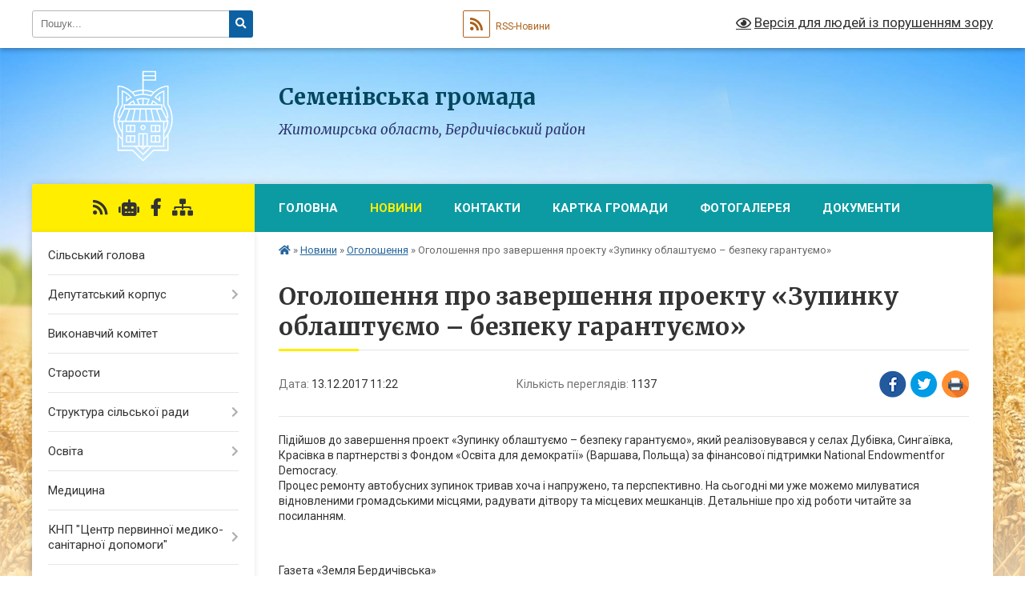

--- FILE ---
content_type: text/html; charset=UTF-8
request_url: https://semenivsca-gromada.gov.ua/news/11-22-06-13-12-2017/
body_size: 90091
content:
<!DOCTYPE html>
<html lang="uk">
<head>
	<!--[if IE]><meta http-equiv="X-UA-Compatible" content="IE=edge"><![endif]-->
	<meta charset="utf-8">
	<meta name="viewport" content="width=device-width, initial-scale=1">
	<!--[if IE]><script>
		document.createElement('header');
		document.createElement('nav');
		document.createElement('main');
		document.createElement('section');
		document.createElement('article');
		document.createElement('aside');
		document.createElement('footer');
		document.createElement('figure');
		document.createElement('figcaption');
	</script><![endif]-->
	<title>Оголошення про завершення проекту «Зупинку облаштуємо – безпеку гарантуємо» | Семенівська громада</title>
	<meta name="description" content="Підійшов до завершення проект &amp;laquo;Зупинку облаштуємо &amp;ndash; безпеку гарантуємо&amp;raquo;, який реалізовувався у селах Дубівка, Сингаївка, Красівка в партнерстві з Фондом &amp;laquo;Освіта для демократії&amp;raquo; (Варшава, Польща) за фінансової п">
	<meta name="keywords" content="Оголошення, про, завершення, проекту, «Зупинку, облаштуємо, –, безпеку, гарантуємо», |, Семенівська, громада">

	
		<meta property="og:image" content="https://rada.info/upload/users_files/04345463/bc3168cf3375bd7ce341ef51ed5e2501.jpg">
	<meta property="og:image:width" content="2816">
	<meta property="og:image:height" content="1996">
			<meta property="og:title" content="Оголошення про завершення проекту «Зупинку облаштуємо – безпеку гарантуємо»">
			<meta property="og:description" content="Підійшов до завершення проект &amp;laquo;Зупинку облаштуємо &amp;ndash; безпеку гарантуємо&amp;raquo;, який реалізовувався у селах Дубівка, Сингаївка, Красівка в партнерстві з Фондом &amp;laquo;Освіта для демократії&amp;raquo; (Варшава, Польща) за фінансової підтримки National Endowmentfor Democracy.
Процес ремонту автобусних зупинок тривав хоча і напружено, та перспективно. На сьогодні ми уже можемо милуватися відновленими громадськими місцями, радувати дітвору та місцевих мешканців. Детальніше про хід роботи читайте за посиланням.">
			<meta property="og:type" content="article">
	<meta property="og:url" content="https://semenivsca-gromada.gov.ua/news/11-22-06-13-12-2017/">
		
		<link rel="apple-touch-icon" sizes="57x57" href="https://gromada.org.ua/apple-icon-57x57.png">
	<link rel="apple-touch-icon" sizes="60x60" href="https://gromada.org.ua/apple-icon-60x60.png">
	<link rel="apple-touch-icon" sizes="72x72" href="https://gromada.org.ua/apple-icon-72x72.png">
	<link rel="apple-touch-icon" sizes="76x76" href="https://gromada.org.ua/apple-icon-76x76.png">
	<link rel="apple-touch-icon" sizes="114x114" href="https://gromada.org.ua/apple-icon-114x114.png">
	<link rel="apple-touch-icon" sizes="120x120" href="https://gromada.org.ua/apple-icon-120x120.png">
	<link rel="apple-touch-icon" sizes="144x144" href="https://gromada.org.ua/apple-icon-144x144.png">
	<link rel="apple-touch-icon" sizes="152x152" href="https://gromada.org.ua/apple-icon-152x152.png">
	<link rel="apple-touch-icon" sizes="180x180" href="https://gromada.org.ua/apple-icon-180x180.png">
	<link rel="icon" type="image/png" sizes="192x192"  href="https://gromada.org.ua/android-icon-192x192.png">
	<link rel="icon" type="image/png" sizes="32x32" href="https://gromada.org.ua/favicon-32x32.png">
	<link rel="icon" type="image/png" sizes="96x96" href="https://gromada.org.ua/favicon-96x96.png">
	<link rel="icon" type="image/png" sizes="16x16" href="https://gromada.org.ua/favicon-16x16.png">
	<link rel="manifest" href="https://gromada.org.ua/manifest.json">
	<meta name="msapplication-TileColor" content="#ffffff">
	<meta name="msapplication-TileImage" content="https://gromada.org.ua/ms-icon-144x144.png">
	<meta name="theme-color" content="#ffffff">
	
	
		<meta name="robots" content="">
	
	<link rel="preconnect" href="https://fonts.googleapis.com">
	<link rel="preconnect" href="https://fonts.gstatic.com" crossorigin>
	<link href="https://fonts.googleapis.com/css?family=Merriweather:400i,700|Roboto:400,400i,700,700i&amp;subset=cyrillic-ext" rel="stylesheet">

    <link rel="preload" href="https://cdnjs.cloudflare.com/ajax/libs/font-awesome/5.9.0/css/all.min.css" as="style">
	<link rel="stylesheet" href="https://cdnjs.cloudflare.com/ajax/libs/font-awesome/5.9.0/css/all.min.css" integrity="sha512-q3eWabyZPc1XTCmF+8/LuE1ozpg5xxn7iO89yfSOd5/oKvyqLngoNGsx8jq92Y8eXJ/IRxQbEC+FGSYxtk2oiw==" crossorigin="anonymous" referrerpolicy="no-referrer" />
	
    <link rel="preload" href="//gromada.org.ua/themes/nature/css/styles_vip.css?v=3.31" as="style">
	<link rel="stylesheet" href="//gromada.org.ua/themes/nature/css/styles_vip.css?v=3.31">
	<link rel="stylesheet" href="//gromada.org.ua/themes/nature/css/5876/theme_vip.css?v=1768415139">
	
		<!--[if lt IE 9]>
	<script src="https://oss.maxcdn.com/html5shiv/3.7.2/html5shiv.min.js"></script>
	<script src="https://oss.maxcdn.com/respond/1.4.2/respond.min.js"></script>
	<![endif]-->
	<!--[if gte IE 9]>
	<style type="text/css">
		.gradient { filter: none; }
	</style>
	<![endif]-->

</head>
<body class="">

	<a href="#top_menu" class="skip-link link" aria-label="Перейти до головного меню (Alt+1)" accesskey="1">Перейти до головного меню (Alt+1)</a>
	<a href="#left_menu" class="skip-link link" aria-label="Перейти до бічного меню (Alt+2)" accesskey="2">Перейти до бічного меню (Alt+2)</a>
    <a href="#main_content" class="skip-link link" aria-label="Перейти до головного вмісту (Alt+3)" accesskey="3">Перейти до текстового вмісту (Alt+3)</a>



		<div id="all_screen">

						<section class="search_menu">
				<div class="wrap">
					<div class="row">
						<div class="grid-25 fl">
							<form action="https://semenivsca-gromada.gov.ua/search/" class="search">
								<input type="text" name="q" value="" placeholder="Пошук..." aria-label="Введіть пошукову фразу" required>
								<button type="submit" name="search" value="y" aria-label="Натисніть для здійснення пошуку"><i class="fa fa-search"></i></button>
							</form>
							<a id="alt_version_eye" href="#" title="Версія для людей із порушенням зору" onclick="return set_special('f6089461d5360bb042d3073c47c66131dda93d89');"><i class="far fa-eye"></i></a>
						</div>
						<div class="grid-75">
							<div class="row">
								<div class="grid-25" style="padding-top: 13px;">
									<div id="google_translate_element"></div>
								</div>
								<div class="grid-25" style="padding-top: 13px;">
									<a href="https://gromada.org.ua/rss/5876/" class="rss" title="RSS-стрічка"><span><i class="fa fa-rss"></i></span> RSS-Новини</a>
								</div>
								<div class="grid-50 alt_version_block">

									<div class="alt_version">
										<a href="#" class="set_special_version" onclick="return set_special('f6089461d5360bb042d3073c47c66131dda93d89');"><i class="far fa-eye"></i> Версія для людей із порушенням зору</a>
									</div>

								</div>
								<div class="clearfix"></div>
							</div>
						</div>
						<div class="clearfix"></div>
					</div>
				</div>
			</section>
			
			<header>
				<div class="wrap">
					<div class="row">

						<div class="grid-25 logo fl">
							<a href="https://semenivsca-gromada.gov.ua/" id="logo">
								<img class="svg" src="//gromada.org.ua/themes/nature/img/logo.svg" alt="Семенівська - Бердичівського району Житомирської області">
							</a>
						</div>
						<div class="grid-75 title fr">
							<div class="slogan_1">Семенівська громада</div>
							<div class="slogan_2">Житомирська область, Бердичівський район</div>
						</div>
						<div class="clearfix"></div>

					</div>
				</div>
			</header>

			<div class="wrap">
				<section class="middle_block">

					<div class="row">
						<div class="grid-75 fr">
							<nav class="main_menu" id="top_menu">
								<ul>
																		<li class="">
										<a href="https://semenivsca-gromada.gov.ua/main/">Головна</a>
																													</li>
																		<li class="active has-sub">
										<a href="https://semenivsca-gromada.gov.ua/news/">Новини</a>
																				<button onclick="return show_next_level(this);" aria-label="Показати підменю"></button>
																														<ul>
																						<li>
												<a href="https://semenivsca-gromada.gov.ua/more_news/" class="active">Оголошення</a>
																																			</li>
																																</ul>
																			</li>
																		<li class="">
										<a href="https://semenivsca-gromada.gov.ua/feedback/">Контакти</a>
																													</li>
																		<li class="">
										<a href="https://semenivsca-gromada.gov.ua/structure/">Картка громади</a>
																													</li>
																		<li class="">
										<a href="https://semenivsca-gromada.gov.ua/photo/">Фотогалерея</a>
																													</li>
																		<li class="">
										<a href="https://semenivsca-gromada.gov.ua/docs/">Документи</a>
																													</li>
																										</ul>

								<button class="menu-button" id="open-button" tabindex="-1"><i class="fas fa-bars"></i> Меню сайту</button>

							</nav>
							<div class="clearfix"></div>

														<section class="bread_crumbs">
								<div xmlns:v="http://rdf.data-vocabulary.org/#"><a href="https://semenivsca-gromada.gov.ua/" title="Головна сторінка"><i class="fas fa-home"></i></a> &raquo; <a href="https://semenivsca-gromada.gov.ua/news/">Новини</a> &raquo; <a href="https://semenivsca-gromada.gov.ua/more_news/" aria-current="page">Оголошення</a>  &raquo; <span>Оголошення про завершення проекту «Зупинку облаштуємо – безпеку гарантуємо»</span></div>
							</section>
							
							<main id="main_content">

																											<h1>Оголошення про завершення проекту «Зупинку облаштуємо – безпеку гарантуємо»</h1>


<div class="row">
	<div class="grid-30 one_news_date">
		Дата: <span>13.12.2017 11:22</span>
	</div>
	<div class="grid-30 one_news_count">
		Кількість переглядів: <span>1137</span>
	</div>
		<div class="grid-30 one_news_socials">
		<button class="social_share" data-type="fb" aria-label="Поширити у Фейсбук"><img src="//gromada.org.ua/themes/nature/img/share/fb.png" alt="Іконака Фейсбук"></button>
		<button class="social_share" data-type="tw" aria-label="Поширити у Твітер"><img src="//gromada.org.ua/themes/nature/img/share/tw.png" alt="Іконка Твітер"></button>
		<button class="print_btn" onclick="window.print();" aria-label="Надрукувати"><img src="//gromada.org.ua/themes/nature/img/share/print.png" alt="Іконка принтеру"></button>
	</div>
		<div class="clearfix"></div>
</div>

<hr>

<p>Підійшов до завершення проект &laquo;Зупинку облаштуємо &ndash; безпеку гарантуємо&raquo;, який реалізовувався у селах Дубівка, Сингаївка, Красівка в партнерстві з Фондом &laquo;Освіта для демократії&raquo; (Варшава, Польща) за фінансової підтримки National Endowmentfor Democracy.<br />
Процес ремонту автобусних зупинок тривав хоча і напружено, та перспективно. На сьогодні ми уже можемо милуватися відновленими громадськими місцями, радувати дітвору та місцевих мешканців. Детальніше про хід роботи читайте за посиланням.</p>

<p>&nbsp;</p>

<p>Газета &laquo;Земля Бердичівська&raquo;</p>

<p><a href="http://vlada.pp.ua/goto/[base64]/" target="_blank" rel="nofollow">www.zb.zt.ua/практична-справа-до-дня-місцевого-сам/www.zb.zt.ua/практична-справа-до-дня-місцевого-сам/</a></p>

<p>&nbsp;</p>

<p><img alt="Фото без опису"  alt="" src="https://rada.info/upload/users_files/04345463/bc3168cf3375bd7ce341ef51ed5e2501.jpg" style="width: 2816px; height: 1996px;" /></p>

<p><img alt="Фото без опису"  alt="" src="https://rada.info/upload/users_files/04345463/47f7003aade051db550d2ec59cf29a0a.jpg" style="width: 952px; height: 515px;" /><img alt="Фото без опису"  alt="" src="https://rada.info/upload/users_files/04345463/3e42da3f9918463a6b932066932c491e.jpg" style="width: 981px; height: 668px;" /><img alt="Фото без опису"  alt="" src="https://rada.info/upload/users_files/04345463/bc97377c59308c8ea9caa8979055abe5.jpg" style="width: 955px; height: 508px;" /></p>
<div class="clearfix"></div>

<hr>



<p><a href="https://semenivsca-gromada.gov.ua/more_news/" class="btn btn-grey">&laquo; повернутися</a></p>																	
							</main>
						</div>
						<div class="grid-25 fl">

							<div class="project_name">
								<a href="https://gromada.org.ua/rss/5876/" rel="nofollow" target="_blank" title="RSS-стрічка новин сайту"><i class="fas fa-rss"></i></a>
																<a href="https://semenivsca-gromada.gov.ua/feedback/#chat_bot" title="Наша громада в смартфоні"><i class="fas fa-robot"></i></a>
																																<a href="https://www.facebook.com/%D0%A1%D0%B5%D0%BC%D0%B5%D0%BD%D1%96%D0%B2%D1%81%D1%8C%D0%BA%D0%B0-%D0%B3%D1%80%D0%BE%D0%BC%D0%B0%D0%B4%D0%B0-1654228448033289" rel="nofollow" target="_blank" title="Приєднуйтесь до нас у Facebook"><i class="fab fa-facebook-f"></i></a>																								<a href="https://semenivsca-gromada.gov.ua/sitemap/" title="Мапа сайту"><i class="fas fa-sitemap"></i></a>
							</div>
							<aside class="left_sidebar">
				
								
																<nav class="sidebar_menu" id="left_menu">
									<ul>
																				<li class="">
											<a href="https://semenivsca-gromada.gov.ua/silskij-golova-12-41-04-02-03-2017/">Сільський голова</a>
																																</li>
																				<li class=" has-sub">
											<a href="https://semenivsca-gromada.gov.ua/deputati-gromadi-15-16-13-09-03-2017/">Депутатський корпус</a>
																						<button onclick="return show_next_level(this);" aria-label="Показати підменю"></button>
																																	<i class="fa fa-chevron-right"></i>
											<ul>
																								<li class=" has-sub">
													<a href="https://semenivsca-gromada.gov.ua/protokoli-zasidannya-silskoi-komisii-z-pitan-tehnogennoekologichnoi-bezpeki-ta-nadzvichajnih-situacij-12-17-49-30-03-2021/">ПРОТОКОЛИ  засідання сільської  комісії з питань техногенно-екологічної безпеки та надзвичайних ситуацій</a>
																										<button onclick="return show_next_level(this);" aria-label="Показати підменю"></button>
																																							<i class="fa fa-chevron-right"></i>
													<ul>
																												<li><a href="https://semenivsca-gromada.gov.ua/protokol-№-1-pozachergovogo-zasidannya-silskoi-komisii-z-pitan-tehnogennoekologichnoi-bezpeki-ta-nadzvichajnih-situacij-12-18-32-30-03-2021/">ПРОТОКОЛ № 1 позачергового засідання сільської  комісії з питань техногенно-екологічної безпеки та надзвичайних ситуацій</a></li>
																												<li><a href="https://semenivsca-gromada.gov.ua/protokol-№-10-pozachergovogo-zasidannya-silskoi-  komisii- z-pitan-tehnogennoekologichnoi-bezpeki- ta- nadzvichajnih-situacij-15-20-03-14-10-2021/">ПРОТОКОЛ № 10  позачергового засідання сільської   комісії  з питань  техногенно-екологічної безпеки  та  надзвичайних ситуацій</a></li>
																												<li><a href="https://semenivsca-gromada.gov.ua/protokol-№-3-pozachergovogo-zasidannya-silskoi-  komisii- z-pitan-tehnogennoekologichnoi-bezpeki- ta- nadzvichajnih-situacij-18-11-42-02-05-2021/">ПРОТОКОЛ № 3  позачергового засідання сільської   комісії  з питань  техногенно-екологічної безпеки  та  надзвичайних ситуацій</a></li>
																												<li><a href="https://semenivsca-gromada.gov.ua/protokol-№-2-chergovogo-zasidannya-silskoi-  komisii- z-pitan-tehnogennoekologichnoi-bezpeki- ta- nadzvichajnih-situacij-10-30-11-12-04-2021/">ПРОТОКОЛ № 2  чергового засідання сільської   комісії  з питань  техногенно-екологічної безпеки  та  надзвичайних ситуацій</a></li>
																																									</ul>
																									</li>
																																			</ul>
																					</li>
																				<li class="">
											<a href="https://semenivsca-gromada.gov.ua/vikonavchij-komitet-11-38-24-21-12-2020/">Виконавчий комітет</a>
																																</li>
																				<li class="">
											<a href="https://semenivsca-gromada.gov.ua/starosti-13-39-31-21-12-2020/">Старости</a>
																																</li>
																				<li class=" has-sub">
											<a href="https://semenivsca-gromada.gov.ua/pracivniki-11-41-57-21-12-2020/">Структура сільської ради</a>
																						<button onclick="return show_next_level(this);" aria-label="Показати підменю"></button>
																																	<i class="fa fa-chevron-right"></i>
											<ul>
																								<li class="">
													<a href="https://semenivsca-gromada.gov.ua/aparat-12-33-06-26-11-2021/">Апарат</a>
																																						</li>
																								<li class="">
													<a href="https://semenivsca-gromada.gov.ua/viddil-osviti-molodi-ta-sportu-12-33-43-26-11-2021/">Відділ освіти, молоді та спорту</a>
																																						</li>
																								<li class="">
													<a href="https://semenivsca-gromada.gov.ua/viddil-buhgalterskogo-obliku-ta-gospodarskogo-zabezpechennya-12-36-27-26-11-2021/">Відділ бухгалтерського обліку та господарського забезпечення</a>
																																						</li>
																								<li class="">
													<a href="https://semenivsca-gromada.gov.ua/viddil-organizacijnokadrovoi-pravovoi-roboti-ta-z-pitan-dilovodstva-12-37-32-26-11-2021/">Відділ організаційно-кадрової, правової роботи та з питань діловодства</a>
																																						</li>
																								<li class="">
													<a href="https://semenivsca-gromada.gov.ua/viddil-finansiv-12-38-29-26-11-2021/">Відділ фінансів</a>
																																						</li>
																								<li class="">
													<a href="https://semenivsca-gromada.gov.ua/viddil-centr-nadannya-administrativnih-poslug-12-42-07-26-11-2021/">Відділ "Центр надання адміністративних послуг"</a>
																																						</li>
																								<li class="">
													<a href="https://semenivsca-gromada.gov.ua/sektor-zemelnih-vidnosin-12-39-08-26-11-2021/">Сектор земельних відносин</a>
																																						</li>
																								<li class="">
													<a href="https://semenivsca-gromada.gov.ua/sektor-socialnogo-zahistu-naselennya-12-39-35-26-11-2021/">Сектор соціального захисту населення</a>
																																						</li>
																								<li class="">
													<a href="https://semenivsca-gromada.gov.ua/sektor-arhitekturi-mistobuduvannya-ekologii-ta-komunalnoi-vlasnosti-12-41-10-26-11-2021/">Сектор архітектури, містобудування, екології та комунальної власності</a>
																																						</li>
																																			</ul>
																					</li>
																				<li class=" has-sub">
											<a href="https://semenivsca-gromada.gov.ua/osvita-12-50-34-26-11-2021/">Освіта</a>
																						<button onclick="return show_next_level(this);" aria-label="Показати підменю"></button>
																																	<i class="fa fa-chevron-right"></i>
											<ul>
																								<li class=" has-sub">
													<a href="https://semenivsca-gromada.gov.ua/shkoli-12-56-10-26-11-2021/">Школи</a>
																										<button onclick="return show_next_level(this);" aria-label="Показати підменю"></button>
																																							<i class="fa fa-chevron-right"></i>
													<ul>
																												<li><a href="https://semenivsca-gromada.gov.ua/hazhinska-zosh-iiii-st-18-21-52-07-04-2021/">Хажинський ліцей</a></li>
																												<li><a href="https://semenivsca-gromada.gov.ua/krasivska-zosh-iiii-st-im-clposudevskogo-15-16-37-06-04-2021/">Красівський ліцей імені Ц. Л. Посудевського</a></li>
																												<li><a href="https://semenivsca-gromada.gov.ua/semenivska-zosh-iii-st-16-18-59-06-04-2021/">Семенівська гімназія</a></li>
																																									</ul>
																									</li>
																								<li class=" has-sub">
													<a href="https://semenivsca-gromada.gov.ua/zdo-12-33-22-09-04-2021/">ЗДО</a>
																										<button onclick="return show_next_level(this);" aria-label="Показати підменю"></button>
																																							<i class="fa fa-chevron-right"></i>
													<ul>
																												<li><a href="https://semenivsca-gromada.gov.ua/ivankoveckij-dnz-zhuravlik-15-01-23-12-04-2021/">Іванковецький ЗДО "Журавлик"</a></li>
																												<li><a href="https://semenivsca-gromada.gov.ua/krasivskij-dnz-kazka-15-27-45-12-04-2021/">Красівський ЗДО "Казка"</a></li>
																												<li><a href="https://semenivsca-gromada.gov.ua/semenivskij-dnz-dzvinochok-15-33-04-12-04-2021/">Семенівський ЗДО "Дзвіночок"</a></li>
																												<li><a href="https://semenivsca-gromada.gov.ua/hazhinskij-dnz-kalinonka-15-40-20-12-04-2021/">Хажинський ЗДО "Калинонька"</a></li>
																																									</ul>
																									</li>
																								<li class="">
													<a href="https://semenivsca-gromada.gov.ua/pedvistavka-10-04-08-29-12-2017/">Педвиставка</a>
																																						</li>
																								<li class="">
													<a href="https://semenivsca-gromada.gov.ua/schorichna-pedagogichna-vistavka-osvita-zhitomirschini2020-projshla-v-semenivskij-otg-14-38-24-21-02-2020/">Щорічна педагогічна виставка "Освіта Житомирщини-2020" пройшла в Семенівській ОТГ</a>
																																						</li>
																								<li class="">
													<a href="https://semenivsca-gromada.gov.ua/semenivska-otg-otrimala-shkilnij-avtobus-08-57-57-21-09-2017/">Семенівська ОТГ отримала шкільний автобус</a>
																																						</li>
																								<li class="">
													<a href="https://semenivsca-gromada.gov.ua/protidiya-bulingu-20-31-30-19-02-2020/">Протидія булінгу</a>
																																						</li>
																								<li class="">
													<a href="https://semenivsca-gromada.gov.ua/pro-zapobigannya-poshirennju-tjutjunokurinnya-narkomanii -ta-vzhivannya-alkogolnih-napoiv-sered-zdobuvachiv-osviti-14-56-16-13-02-2020/">Про запобігання поширенню тютюнокуріння, наркоманії  та вживання алкогольних напоїв серед здобувачів освіти</a>
																																						</li>
																								<li class="">
													<a href="https://semenivsca-gromada.gov.ua/do-dnya-pracivnikiv-osviti-13-21-22-05-10-2017/">До Дня працівників освіти</a>
																																						</li>
																								<li class="">
													<a href="https://semenivsca-gromada.gov.ua/pidtrimka-simej-z-ditmi-pid-chas-pandemii-10-33-48-13-05-2020/">Підтримка сімей з дітьми під час пандемії</a>
																																						</li>
																								<li class="">
													<a href="https://semenivsca-gromada.gov.ua/remontni-roboti-v-zakladah-osviti-pid-chas-karantinu-10-16-20-13-05-2020/">Ремонтні роботи в  закладах освіти під час карантину</a>
																																						</li>
																								<li class="">
													<a href="https://semenivsca-gromada.gov.ua/teritoriya-obslugovuvannya-zagalnoosvitnih-navchalnih-zakladiv-10-59-57-03-10-2019/">Територія обслуговування загальноосвітніх навчальних закладів</a>
																																						</li>
																								<li class=" has-sub">
													<a href="https://semenivsca-gromada.gov.ua/shkoli-12-40-44-21-12-2020/">Бюджет шкіл</a>
																										<button onclick="return show_next_level(this);" aria-label="Показати підменю"></button>
																																							<i class="fa fa-chevron-right"></i>
													<ul>
																												<li><a href="https://semenivsca-gromada.gov.ua/zvit-pro-vikonannya-vimog-st30-zakonu-ukraini-pro-osvituivankovecka-zosh-iiii-stupeniv-21-53-15-30-11-2017/">ЗВІТ про виконання вимог ст.30 Закону України "Про освіту".Іванковецька ЗОШ І-ІІІ ступенів</a></li>
																												<li><a href="https://semenivsca-gromada.gov.ua/zvit-pro-vikonannya-vimog-st30-zakonu-ukraini-pro-osvituviddil-osvitimolodi-ta-sportu-17-15-51-30-11-2017/">ЗВІТ про виконання вимог ст.30 Закону України "Про освіту".Відділ освіти,молоді та спорту</a></li>
																												<li><a href="https://semenivsca-gromada.gov.ua/zvit-pro-vikonannya-vimog-st30-zakonu-ukraini-pro-osvitusemenivska-zosh-iii-stupeniv-21-56-27-30-11-2017/">ЗВІТ про виконання вимог ст.30 Закону України "Про освіту".Семенівська ЗОШ І-ІІ ступенів</a></li>
																												<li><a href="https://semenivsca-gromada.gov.ua/zvit-pro-vikonannya-vimog-st30-zakonu-ukraini-pro-osvitukrasivska-zosh-iiii-stupeniv-22-30-15-30-11-2017/">ЗВІТ про виконання вимог ст.30 Закону України "Про освіту".Красівська ЗОШ І-ІІІ ступенів імені Ц.Л.Посудевського</a></li>
																												<li><a href="https://semenivsca-gromada.gov.ua/zvit-pro-vikonannya-vimog-st30-zakonu-ukraini-pro-osvituhazhinska-zosh-22-34-02-30-11-2017/">ЗВІТ про виконання вимог ст.30 Закону України "Про освіту".Хажинська  ЗОШ І-ІІI ступенів</a></li>
																												<li><a href="https://semenivsca-gromada.gov.ua/zvit-pro-vikonannya-vimog-st30-zakonu-ukraini-pro-osvitu-velikonizgirecka-zosh-iiii-stupeniv-22-36-56-30-11-2017/">ЗВІТ про виконання вимог ст.30 Закону України "Про освіту". Великонизгірецька  ЗОШ І-ІІІ ступенів</a></li>
																												<li><a href="https://semenivsca-gromada.gov.ua/zvit-pro-vikonannya-vimog-st30-zakonu-ukraini-pro-osvituterehivska-zosh-iii-stupeniv-22-38-41-30-11-2017/">ЗВІТ про виконання вимог ст.30 Закону України "Про освіту".Терехівська ЗОШ І-ІІ ступенів</a></li>
																												<li><a href="https://semenivsca-gromada.gov.ua/koshtoris-hazhinskoi-zosh-iiii-stupeniv-16-08-22-12-02-2018/">Кошторис Хажинської ЗОШ I-III ступенів</a></li>
																												<li><a href="https://semenivsca-gromada.gov.ua/koshtoris-krasivskoi-zosh-iiii-stupeniv-16-15-54-12-02-2018/">Кошторис Красівської ЗОШ I-III ступенів</a></li>
																												<li><a href="https://semenivsca-gromada.gov.ua/koshtoris-velikonizgireckoi-zosh-iiii-stupeniv-16-06-48-12-02-2018/">Кошторис Великонизгірецької ЗОШ I-III ступенів</a></li>
																												<li><a href="https://semenivsca-gromada.gov.ua/koshtoris-semenivskoi-zosh-iii-stupeniv-16-10-52-12-02-2018/">Кошторис Семенівської  ЗОШ I-II ступенів</a></li>
																												<li><a href="https://semenivsca-gromada.gov.ua/koshtoris-ivankiveckoi-zosh-iiii-stupeniv-16-09-37-12-02-2018/">Кошторис Іванківецької  ЗОШ I-III ступенів</a></li>
																												<li><a href="https://semenivsca-gromada.gov.ua/koshtoris-terehivskoi-zosh-iii-stupeniv-16-17-26-12-02-2018/">Кошторис Терехівської ЗОШ I-II ступенів</a></li>
																												<li><a href="https://semenivsca-gromada.gov.ua/cilska-rada-prodovzhue-napovnjuvati-osvitnij-prostir-interaktivnim-obladnannyam-v-hazhinskij-shkoli-vstanovleno-sche-2-multimedijni-kompleksi-10-14-08/">Cільська рада продовжує наповнювати освітній простір інтерактивним обладнанням : в Хажинській школі встановлено ще 2 мультимедійні комплекси</a></li>
																												<li><a href="https://semenivsca-gromada.gov.ua/interaktivni-kompleksi-v-semenivskij-otg-14-48-29-28-12-2017/">Інтерактивні комплекси  в Семенівській ОТГ</a></li>
																												<li><a href="https://semenivsca-gromada.gov.ua/rezultati-konkursu-na-zamischennya-vakantnoi-posadi-direktora-ivankoveckoi-zagalnoosvitnoi-shkoli-iiii-stupeniv-21-23-03-16-11-2019/">Результати конкурсу на заміщення вакантної посади директора Іванковецької загальноосвітньої школи І-ІІІ ступенів</a></li>
																												<li><a href="https://semenivsca-gromada.gov.ua/shkola-ochima-ditej-terehivskoi-shkoli-14-34-14-05-10-2018/">Школа очима дітей Терехівської школи.Дітки вітали вчителів зі святом - Днем вчителя.</a></li>
																												<li><a href="https://semenivsca-gromada.gov.ua/shkola-ochima-ditej-veliko-nizgireckoi-shkoli-14-35-31-05-10-2018/">Школа очима дітей Велико Низгірецької школи.Дітки вітали вчителів зі святом - Днем вчителя.</a></li>
																																									</ul>
																									</li>
																								<li class=" has-sub">
													<a href="https://semenivsca-gromada.gov.ua/sadochki-12-56-27-26-11-2021/">Садочки</a>
																										<button onclick="return show_next_level(this);" aria-label="Показати підменю"></button>
																																							<i class="fa fa-chevron-right"></i>
													<ul>
																												<li><a href="https://semenivsca-gromada.gov.ua/ivankoveckij-dnz-zhuravlik-15-59-18-02-07-2020/">Іванковецький ДНЗ "Журавлик"</a></li>
																												<li><a href="https://semenivsca-gromada.gov.ua/krasivskij-dnz-kazka-16-02-53-02-07-2020/">Красівський ДНЗ "Казка"</a></li>
																												<li><a href="https://semenivsca-gromada.gov.ua/semenivskij-dnz-dzvinochok-16-11-50-02-07-2020/">Семенівський ДНЗ "Дзвіночок"</a></li>
																												<li><a href="https://semenivsca-gromada.gov.ua/hazhinskij-dnz-kalinonka-16-15-07-02-07-2020/">Хажинський ДНЗ "Калинонька"</a></li>
																												<li><a href="https://semenivsca-gromada.gov.ua/velikonizgireckij-dnz-zolotij-kljuchik-16-08-42-02-07-2020/">Великонизгірецький ДНЗ "Золотий ключик"</a></li>
																												<li><a href="https://semenivsca-gromada.gov.ua/velikonizgireckij-dnz-zolotij-kljuchik-14-52-07-12-04-2021/">Великонизгірецький ДНЗ "Золотий ключик"</a></li>
																																									</ul>
																									</li>
																																			</ul>
																					</li>
																				<li class="">
											<a href="https://semenivsca-gromada.gov.ua/medicina-12-51-11-26-11-2021/">Медицина</a>
																																</li>
																				<li class=" has-sub">
											<a href="https://semenivsca-gromada.gov.ua/centr-pmsd-11-45-16-31-08-2018/">КНП "Центр первинної медико-санітарної  допомоги"</a>
																						<button onclick="return show_next_level(this);" aria-label="Показати підменю"></button>
																																	<i class="fa fa-chevron-right"></i>
											<ul>
																								<li class="">
													<a href="https://semenivsca-gromada.gov.ua/finansova-zvitnist-11-42-17-08-04-2020/">Фінансова звітність</a>
																																						</li>
																								<li class="">
													<a href="https://semenivsca-gromada.gov.ua/proekte-liki-11-45-38-31-08-2018/">Проект"Є Ліки"</a>
																																						</li>
																								<li class=" has-sub">
													<a href="https://semenivsca-gromada.gov.ua/vidkrittya-ambulatorii-zagalnoi-praktiki-simejnoi-medicini-19-49-53-02-05-2021/">Відкриття амбулаторії загальної практики сімейної медицини</a>
																										<button onclick="return show_next_level(this);" aria-label="Показати підменю"></button>
																																							<i class="fa fa-chevron-right"></i>
													<ul>
																												<li><a href="https://semenivsca-gromada.gov.ua/16022021-roku-vidbulosya-vidkrittya-ambulatorii-zagalnoi-praktiki-simejnoi-medicini-21-34-58-02-05-2021/">16.02.2021 року відбулося відкриття амбулаторії загальної практики сімейної медицини</a></li>
																																									</ul>
																									</li>
																								<li class="">
													<a href="https://semenivsca-gromada.gov.ua/cikavi-fakti-21-40-02-02-05-2021/">Цікаві факти...</a>
																																						</li>
																								<li class="">
													<a href="https://semenivsca-gromada.gov.ua/ strukturni-pidrozdili -knpcpmsd-semenivskoi-silskoi-radi-21-45-23-02-05-2021/"> Структурні підрозділи  КНП"ЦПМСД" Семенівської сільської ради</a>
																																						</li>
																								<li class="">
													<a href="https://semenivsca-gromada.gov.ua/likari-21-53-22-02-05-2021/">Лікарі</a>
																																						</li>
																																			</ul>
																					</li>
																				<li class="">
											<a href="https://semenivsca-gromada.gov.ua/kultura-12-52-10-26-11-2021/">Культура</a>
																																</li>
																				<li class=" has-sub">
											<a href="https://semenivsca-gromada.gov.ua/osvitamolod-ta-sport-18-19-39-13-07-2017/">Відділ освіти, молоді та спорту</a>
																						<button onclick="return show_next_level(this);" aria-label="Показати підменю"></button>
																																	<i class="fa fa-chevron-right"></i>
											<ul>
																								<li class=" has-sub">
													<a href="https://semenivsca-gromada.gov.ua/dnz-12-41-13-21-12-2020/">Бюджет ДНЗ</a>
																										<button onclick="return show_next_level(this);" aria-label="Показати підменю"></button>
																																							<i class="fa fa-chevron-right"></i>
													<ul>
																												<li><a href="https://semenivsca-gromada.gov.ua/doshkilnij-navchalnij-zaklad-skrasivka-22-43-41-30-11-2017/">ЗВІТ про виконання вимог ст.30 Закону України "Про освіту".Дошкільний навчальний заклад с.Красівка"Казка"</a></li>
																												<li><a href="https://semenivsca-gromada.gov.ua/zvit-pro-vikonannya-vimog-st30-zakonu-ukraini-pro-osvitudoshkilnij-navchalnij-zaklad-sivankivci-22-42-33-30-11-2017/">ЗВІТ про виконання вимог ст.30 Закону України "Про освіту".Дошкільний навчальний заклад с.Іванківці "Журавлик"</a></li>
																												<li><a href="https://semenivsca-gromada.gov.ua/zvit-pro-vikonannya-vimog-st30-zakonu-ukraini-pro-osvitushazhin-22-45-27-30-11-2017/">ЗВІТ про виконання вимог ст.30 Закону України "Про освіту".Дошкільний навчальний заклад с.Хажин"Калинонька"</a></li>
																												<li><a href="https://semenivsca-gromada.gov.ua/zvit-pro-vikonannya-vimog-st30-zakonu-ukraini-pro-osvitussemenivka-22-46-28-30-11-2017/">ЗВІТ про виконання вимог ст.30 Закону України "Про освіту".Дошкільний навчальний заклад с.Семенівка"Дзвіночок"</a></li>
																												<li><a href="https://semenivsca-gromada.gov.ua/zvit-pro-vikonannya-vimog-st30-zakonu-ukraini-pro-osvitudoshkilnij-navchalnij-zaklad-sveliki-nizgirci-22-47-59-30-11-2017/">ЗВІТ про виконання вимог ст.30 Закону України "Про освіту".Дошкільний навчальний заклад с.Великі Низгірці"Золотий ключик"</a></li>
																												<li><a href="https://semenivsca-gromada.gov.ua/zvit-dnz-zhuravlik-09-46-08-22-01-2018/">Звіт ДНЗ "Журавлик"</a></li>
																																									</ul>
																									</li>
																								<li class="">
													<a href="https://semenivsca-gromada.gov.ua/shkoli-14-31-53-06-04-2021/">Школи</a>
																																						</li>
																								<li class="">
													<a href="https://semenivsca-gromada.gov.ua/kerivnictvo-viddilu-22-00-27-02-05-2021/">Керівництво відділу</a>
																																						</li>
																																			</ul>
																					</li>
																				<li class=" has-sub">
											<a href="https://semenivsca-gromada.gov.ua/kultura-12-22-51-21-12-2020/">Центр культури і дозвілля</a>
																						<button onclick="return show_next_level(this);" aria-label="Показати підменю"></button>
																																	<i class="fa fa-chevron-right"></i>
											<ul>
																								<li class=" has-sub">
													<a href="https://semenivsca-gromada.gov.ua/budinki-kulturi-12-23-35-21-12-2020/">Будинки культури / Клуби</a>
																										<button onclick="return show_next_level(this);" aria-label="Показати підменю"></button>
																																							<i class="fa fa-chevron-right"></i>
													<ul>
																												<li><a href="https://semenivsca-gromada.gov.ua/den-sela-mali-gadomci-15-41-30-27-09-2021/">День села Малі Гадомці</a></li>
																												<li><a href="https://semenivsca-gromada.gov.ua/den-sela-krasivki-15-43-18-14-10-2021/">День села Красівки</a></li>
																												<li><a href="https://semenivsca-gromada.gov.ua/v-semenivskij-gromadi-vidkrito-molodizhnij-hab-16-01-43-03-10-2021/">В Семенівській громаді відкрито молодіжний хаб</a></li>
																												<li><a href="https://semenivsca-gromada.gov.ua/den-sela-veliki-gadomci-16-06-59-03-10-2021/">День села Великі Гадомці</a></li>
																												<li><a href="https://semenivsca-gromada.gov.ua/den-sela-sadki-16-10-55-03-10-2021/">День села Садки</a></li>
																												<li><a href="https://semenivsca-gromada.gov.ua/den-sela-u-velikih-nizgircyah-16-16-06-03-10-2021/">День села у Великих Низгірцях</a></li>
																												<li><a href="https://semenivsca-gromada.gov.ua/den-sela-zakutinci-16-18-07-03-10-2021/">День села Закутинці</a></li>
																																									</ul>
																									</li>
																								<li class="">
													<a href="https://semenivsca-gromada.gov.ua/klubi-12-27-00-21-12-2020/">Музеї</a>
																																						</li>
																								<li class=" has-sub">
													<a href="https://semenivsca-gromada.gov.ua/biblioteki-12-29-49-21-12-2020/">Бібліотеки</a>
																										<button onclick="return show_next_level(this);" aria-label="Показати підменю"></button>
																																							<i class="fa fa-chevron-right"></i>
													<ul>
																												<li><a href="https://semenivsca-gromada.gov.ua/vseukrainskij-den-bibliotek-15-57-47-03-10-2021/">Всеукраїнський день бібліотек</a></li>
																												<li><a href="https://semenivsca-gromada.gov.ua/proekt-socialnoi-dii-u-semenivskij-gromadi-biblioteka-hubzaversheno-16-03-52-03-10-2021/">Проект соціальної дії у Семенівській громаді "Biblioteka Hub"завершено</a></li>
																																									</ul>
																									</li>
																								<li class=" has-sub">
													<a href="https://semenivsca-gromada.gov.ua/akciya-16-12-03-03-10-2021/">Акція</a>
																										<button onclick="return show_next_level(this);" aria-label="Показати підменю"></button>
																																							<i class="fa fa-chevron-right"></i>
													<ul>
																												<li><a href="https://semenivsca-gromada.gov.ua/akciya-podaruj-ditini-svyato-16-13-38-03-10-2021/">Акція «Подаруй дитині свято»</a></li>
																																									</ul>
																									</li>
																																			</ul>
																					</li>
																				<li class=" has-sub">
											<a href="https://semenivsca-gromada.gov.ua/genderna-rivnist-10-50-08-08-08-2025/">Гендерна рівність</a>
																						<button onclick="return show_next_level(this);" aria-label="Показати підменю"></button>
																																	<i class="fa fa-chevron-right"></i>
											<ul>
																								<li class="">
													<a href="https://semenivsca-gromada.gov.ua/normativnopravova-osnova-osnovni-mizhnarodni-pravovi-akti-dlya-vprovadzhennya-principiv-gendernoi-rivnosti-13-20-52-08-08-2025/">Нормативно-правова основа  Основні міжнародні правові акти для впровадження принципів ґендерної рівності</a>
																																						</li>
																								<li class="">
													<a href="https://semenivsca-gromada.gov.ua/polozhennya-pro-rivni-prava-13-29-46-08-08-2025/">Положення про рівні права</a>
																																						</li>
																								<li class="">
													<a href="https://semenivsca-gromada.gov.ua/na-zhitomirschini-proveli-tematichnij-seminar-genderna-politika-–-ce-pro-rivnist-mozhlivostej-i-podolannya-stereotipiv-–-viktor-gradivsk-13-33-29-08-08-2025/">На Житомирщині провели тематичний семінар: Гендерна політика – це про рівність можливостей і подолання стереотипів, – Віктор Градівський</a>
																																						</li>
																																			</ul>
																					</li>
																				<li class="">
											<a href="https://semenivsca-gromada.gov.ua/protidiya-domashnomu-ta-genderno-zumovlenomu-nasilstvu-09-30-25-21-12-2023/">ПРОТИДІЯ ДОМАШНЬОМУ ТА ГЕНДЕРНО ЗУМОВЛЕНОМУ НАСИЛЬСТВУ</a>
																																</li>
																				<li class="">
											<a href="https://semenivsca-gromada.gov.ua/eko-sistema-15-37-41-29-10-2024/">ЕКО СИСТЕМА</a>
																																</li>
																				<li class="">
											<a href="https://semenivsca-gromada.gov.ua/oficer-ryatuvalnik-gromadi-15-22-06-27-10-2025/">Офіцер - рятувальник громади</a>
																																</li>
																				<li class="">
											<a href="https://semenivsca-gromada.gov.ua/kp-semenivske2021-10-49-22-13-09-2024/">КП "Семенівське-2021"</a>
																																</li>
																				<li class=" has-sub">
											<a href="https://semenivsca-gromada.gov.ua/bezbarernist-15-21-51-16-11-2023/">Безбар'єрність</a>
																						<button onclick="return show_next_level(this);" aria-label="Показати підменю"></button>
																																	<i class="fa fa-chevron-right"></i>
											<ul>
																								<li class="">
													<a href="https://semenivsca-gromada.gov.ua/pro-zatverdzhennya-planu-zahodiv-zi-stvorennya-bezbarernogo-prostoru-v-semenivskij-silskij-teritorialnij-gromadi-na-2025-2026-roki-11-43-41-26-08-2025/">Про затвердження Плану заходів зі створення безбар"єрного простору в Семенівській сільській територіальній громаді на 2025 - 2026 роки»</a>
																																						</li>
																								<li class="">
													<a href="https://semenivsca-gromada.gov.ua/pro-zatverdzhennya-planu-zahodiv-zi-stvorennya-bezbarernogo-prostoru-v-semenivskij-silskij-teritorialnij-gromadi-gromadi-na-2023-2024-roki-15-21-44-05-12-2024/">Про затвердження Плану заходів зі створення безбарєрного простору в Семенівській сільській територіальній громаді громаді на 2023 - 2024 роки</a>
																																						</li>
																								<li class="">
													<a href="https://semenivsca-gromada.gov.ua/dorogi-skrasivka-ta-ssemenivka-09-35-18-06-12-2024/">Дороги с.Красівка та с.Семенівка</a>
																																						</li>
																								<li class="">
													<a href="https://semenivsca-gromada.gov.ua/informaciya-po-bezbarernosti-09-47-58-03-10-2024/">Інформація по безбар"єрності</a>
																																						</li>
																								<li class="">
													<a href="https://semenivsca-gromada.gov.ua/zahisni-sporudi-13-19-30-30-12-2024/">Захисні споруди</a>
																																						</li>
																								<li class="">
													<a href="https://semenivsca-gromada.gov.ua/bezbarernij-marshrut-14-39-05-03-07-2025/">Безбар'єрний маршрут</a>
																																						</li>
																																			</ul>
																					</li>
																				<li class="">
											<a href="https://semenivsca-gromada.gov.ua/postijni-komisii-semenivskoi-silskoi-radi-15-33-35-22-12-2022/">Постійні комісії Семенівської сільської ради</a>
																																</li>
																				<li class=" has-sub">
											<a href="https://semenivsca-gromada.gov.ua/policejskij-oficer-gromadi-10-16-57-01-02-2024/">Поліцейський офіцер громади</a>
																						<button onclick="return show_next_level(this);" aria-label="Показати підменю"></button>
																																	<i class="fa fa-chevron-right"></i>
											<ul>
																								<li class="">
													<a href="https://semenivsca-gromada.gov.ua/zvit-za-1-pivrichchya-2025-roku-policejskogo-oficera-gromadi-semenivskoi-silskoi-radi-14-24-58-28-08-2025/">Звіт за 1 півріччя 2025 року поліцейського офіцера громади Семенівської сільської ради</a>
																																						</li>
																								<li class="">
													<a href="https://semenivsca-gromada.gov.ua/pro-deklaruvannya-zbroi-13-08-29-04-12-2024/">«Про декларування зброї»</a>
																																						</li>
																																			</ul>
																					</li>
																				<li class="">
											<a href="https://semenivsca-gromada.gov.ua/detalni-plani-10-24-57-14-12-2023/">Детальні плани</a>
																																</li>
																				<li class="">
											<a href="https://semenivsca-gromada.gov.ua/reestr-kolektivnih-dogovoriv-ta-ugod-zmin-i-dopovnen-do-nih-14-34-00-19-02-2024/">Реєстр колективних договорів та угод, змін і доповнень до них</a>
																																</li>
																				<li class=" has-sub">
											<a href="https://semenivsca-gromada.gov.ua/centr-nadannya-socialnih-poslug-16-23-46-03-10-2017/">Центр надання соціальних послуг</a>
																						<button onclick="return show_next_level(this);" aria-label="Показати підменю"></button>
																																	<i class="fa fa-chevron-right"></i>
											<ul>
																								<li class="">
													<a href="https://semenivsca-gromada.gov.ua/privitali-jubilyariv-15-44-42-23-10-2017/">Привітали ювілярів.</a>
																																						</li>
																								<li class="">
													<a href="https://semenivsca-gromada.gov.ua/zustrich-dlya-matus-10-58-15-26-07-2018/">Зустріч для матусь</a>
																																						</li>
																								<li class="">
													<a href="https://semenivsca-gromada.gov.ua/rodina-rid-yaki-slova-svyati-voni-potribni-kozhnomu-v-zhitti-1529483389/">"Родина", "Рід" які слова святі Вони потрібні кожному в житті</a>
																																						</li>
																								<li class="">
													<a href="https://semenivsca-gromada.gov.ua/sistemnist-navchalnoprosvitnickoi-roboti-bibliotekariv-zaporuka-pidvischennya-yakosti-socialnih-poslug-u-gromadi-1524813029/">Системність навчально-просвітницької роботи бібліотекарів - запорука підвищення якості соціальних послуг у громаді.</a>
																																						</li>
																								<li class="">
													<a href="https://semenivsca-gromada.gov.ua/poryadok-ta-umovi-nadannya-platnih-socialnih-poslug-09-10-54-04-10-2017/">Порядок та умови надання платних соціальних послуг</a>
																																						</li>
																								<li class="">
													<a href="https://semenivsca-gromada.gov.ua/pershij-dosvid-poednannya-preventivnoi-roboti-centru-nadannya-socialnih-poslug-i-sociokulturnoi-roboti-bibliotekariv-09-16-04-04-10-2017/">Перший досвід поєднання превентивної роботи Центру надання соціальних послуг  і соціокультурної роботи бібліотекарів</a>
																																						</li>
																								<li class="">
													<a href="https://semenivsca-gromada.gov.ua/mizhnarodnij-den-zahistu-ditej-1528114852/">Міжнародний день захисту дітей.</a>
																																						</li>
																								<li class="">
													<a href="https://semenivsca-gromada.gov.ua/den-pracivnika-socialnoi-sferi--2017-18-55-47-13-11-2017/">День працівника соціальної сфери  - 2017</a>
																																						</li>
																								<li class="">
													<a href="https://semenivsca-gromada.gov.ua/molod-gurtuetsya-i-aktivizuetsya-14-50-49-18-09-2018/">Молодь гуртується і активізується</a>
																																						</li>
																								<li class="">
													<a href="https://semenivsca-gromada.gov.ua/yak-ob’ednati-zusillya-gromadi-u-sferi-protidii-torgivli-ljudmi-ta-u-roboti-z-urazlivimi-grupami-naselennya-09-42-02-30-01-2018/">Як  об’єднати зусилля громади  у сфері протидії торгівлі людьми  та у роботі з уразливими групами населення.</a>
																																						</li>
																								<li class="">
													<a href="https://semenivsca-gromada.gov.ua/navchalnij-seminar-dlya-fahivciv-iz-socialnoi-roboti-ob’ednanih-teritorialnih-gromad-z-pitan-organizacii-ta-provedennya-socialnoprofilaktichnoi-roboti/">Навчальний семінар для фахівців із соціальної роботи об’єднаних територіальних громад з питань організації та проведення соціально-профілактичної роботи серед населення.</a>
																																						</li>
																								<li class="">
													<a href="https://semenivsca-gromada.gov.ua/svyatkuvannya-dnya-zahistu-ditej-v-semenivskij-gromadi-10-43-02-04-06-2019/">Святкування Дня захисту дітей в Семенівській громаді.</a>
																																						</li>
																								<li class="">
													<a href="https://semenivsca-gromada.gov.ua/vidpovidalnist-pochinaetsya-z-mene-14-31-52-07-11-2018/">Відповідальність починається з мене</a>
																																						</li>
																								<li class="">
													<a href="https://semenivsca-gromada.gov.ua/yak-zgurtovalasya-gromada-do-mizhnarodnogo-dnya-sim’i-15-33-51-20-05-2019/">Як згуртовалася громада до Міжнародного Дня  сім’ї</a>
																																						</li>
																								<li class="">
													<a href="https://semenivsca-gromada.gov.ua/profilaktika-negativnih-yavisch-sered-molodi-gromadi-11-27-36-13-02-2019/">Профілактика негативних явищ серед молоді громади</a>
																																						</li>
																								<li class="">
													<a href="https://semenivsca-gromada.gov.ua/vitaemo-juvilyariv-12-24-19-12-03-2019/">Вітаємо ювілярів!</a>
																																						</li>
																								<li class="">
													<a href="https://semenivsca-gromada.gov.ua/osnovni-zavdannya-centru-15-15-23-09-04-2021/">Основні завдання центру</a>
																																						</li>
																								<li class="">
													<a href="https://semenivsca-gromada.gov.ua/struktura-cnsp-15-18-19-09-04-2021/">Структура ЦНСП</a>
																																						</li>
																								<li class="">
													<a href="https://semenivsca-gromada.gov.ua/viddilennya-socialnoi-dopomogi-vdoma-15-19-30-09-04-2021/">Відділення соціальної допомоги вдома</a>
																																						</li>
																								<li class="">
													<a href="https://semenivsca-gromada.gov.ua/viddilennya-socialnoi-roboti-15-20-16-09-04-2021/">Відділення соціальної роботи</a>
																																						</li>
																								<li class="">
													<a href="https://semenivsca-gromada.gov.ua/psihologichni-poslugi-u-semenivskij-gromadi-16-03-48-27-09-2021/">Психологічні послуги у Семенівській громаді</a>
																																						</li>
																								<li class="">
													<a href="https://semenivsca-gromada.gov.ua/pidvischennya-efektivnosti-roboti-z-protidii-domashnomu-nasilstvu-15-55-47-03-10-2021/">Підвищення ефективності роботи з протидії домашньому насильству</a>
																																						</li>
																																			</ul>
																					</li>
																				<li class=" has-sub">
											<a href="https://semenivsca-gromada.gov.ua/viddil-finansiv-semenivskoi-otg-10-43-25-19-05-2023/">Відділ фінансів Семенівської ТГ</a>
																						<button onclick="return show_next_level(this);" aria-label="Показати підменю"></button>
																																	<i class="fa fa-chevron-right"></i>
											<ul>
																								<li class="">
													<a href="https://semenivsca-gromada.gov.ua/2024-rik-15-36-08-11-03-2025/">2024 рік</a>
																																						</li>
																								<li class=" has-sub">
													<a href="https://semenivsca-gromada.gov.ua/2025-rik-15-38-21-11-03-2025/">2025 рік</a>
																										<button onclick="return show_next_level(this);" aria-label="Показати підменю"></button>
																																							<i class="fa fa-chevron-right"></i>
													<ul>
																												<li><a href="https://semenivsca-gromada.gov.ua/pasport-bjudzhetnoi-programi-miscevogo-bjudzhetu-na-2025-rik-09-35-49-06-11-2025/">Паспорт бюджетної програми місцевого бюджету на  2025 рік</a></li>
																												<li><a href="https://semenivsca-gromada.gov.ua/pasport-bjudzhetnoi-programi-miscevogo-bjudzhetu-na-2025-rik-09-37-17-06-11-2025/">Паспорт бюджетної програми місцевого бюджету на  2025 рік</a></li>
																																									</ul>
																									</li>
																								<li class="">
													<a href="https://semenivsca-gromada.gov.ua/grafik-osobistogo-prijomu-gromadyan-kerivnictvom-viddilu-finansiv-semenivskoi-silskoi-radi-10-43-57-19-05-2023/">Графік особистого прийому громадян  керівництвом відділу фінансів  Семенівської сільської ради</a>
																																						</li>
																								<li class="">
													<a href="https://semenivsca-gromada.gov.ua/dovidnik-bjudzhetnoi-ustanovi-stanom-na-1-cichnya-2021- roku-10-44-36-19-05-2023/">Довідник бюджетної установи станом на 1 cічня 2021  року</a>
																																						</li>
																								<li class="">
													<a href="https://semenivsca-gromada.gov.ua/normativnopravovi-akti-scho-reguljujut-bjudzhetni-vidnosini-v-ukraini-10-45-29-19-05-2023/">Нормативно-правові акти, що регулюють бюджетні відносини в Україні:</a>
																																						</li>
																								<li class="">
													<a href="https://semenivsca-gromada.gov.ua/mehanizm-vidkritosti-bjudzhetu-semenivskoi-silskoi-teritorialnoi-gromadi-10-46-04-19-05-2023/">Механізм відкритості бюджету  Семенівської сільської територіальної громади:</a>
																																						</li>
																								<li class="">
													<a href="https://semenivsca-gromada.gov.ua/perelik-bjudzhetnih-program-stanom-na-01012023-roku-10-46-45-19-05-2023/">ПЕРЕЛІК бюджетних програм станом на 01.01.2023 року</a>
																																						</li>
																								<li class="">
													<a href="https://semenivsca-gromada.gov.ua/struktura-viddilu-finansiv-semenivskoi-silskoi-radi-10-47-31-19-05-2023/">СТРУКТУРА Відділу фінансів Семенівської сільської ради</a>
																																						</li>
																								<li class="">
													<a href="https://semenivsca-gromada.gov.ua/rishennya-pro-utvorennya-viddilu-finansiv-semenivskoi-silskoi-radiyak-juridichnoi-osobi-10-51-07-19-05-2023/">Рішення про утворення Відділу фінансів Семенівської сільської ради,як юридичної особи</a>
																																						</li>
																								<li class="">
													<a href="https://semenivsca-gromada.gov.ua/polozhennya-pro-viddil-finansiv-semenivskoi-silskoi-radi-10-52-57-19-05-2023/">Положення про відділ фінансів Семенівської сільської ради</a>
																																						</li>
																								<li class="">
													<a href="https://semenivsca-gromada.gov.ua/zvit-pro-vikonannya-pasporta-bjudzhetnoi-programi-miscevogo-bjudzhetu-na-2021-rik-10-54-29-19-05-2023/">Звіт про виконання паспорта бюджетної програми місцевого бюджету на 2021 рік</a>
																																						</li>
																								<li class="">
													<a href="https://semenivsca-gromada.gov.ua/zvit-pro-vikonannya-pasporta-bjudzhetnoi-programi-miscevogo-bjudzhetu-na-2022-rik-10-57-23-19-05-2023/">Звіт про виконання паспорта бюджетної програми місцевого бюджету на 2022 рік</a>
																																						</li>
																								<li class="">
													<a href="https://semenivsca-gromada.gov.ua/koshtoris-na-2021-rik-10-59-15-19-05-2023/">2021 рік</a>
																																						</li>
																								<li class="">
													<a href="https://semenivsca-gromada.gov.ua/koshtoris-na-2022-rik-11-00-12-19-05-2023/">2022 рік</a>
																																						</li>
																								<li class="">
													<a href="https://semenivsca-gromada.gov.ua/koshtoris-na-2023-rik-11-05-37-19-05-2023/">2023 рік</a>
																																						</li>
																																			</ul>
																					</li>
																				<li class=" has-sub">
											<a href="https://semenivsca-gromada.gov.ua/zakupivli-09-55-56-03-10-2019/">Закупівлі</a>
																						<button onclick="return show_next_level(this);" aria-label="Показати підменю"></button>
																																	<i class="fa fa-chevron-right"></i>
											<ul>
																								<li class="">
													<a href="https://semenivsca-gromada.gov.ua/obgruntuvannya-zakupivel-09-38-24-21-03-2024/">Обгрунтування закупівель</a>
																																						</li>
																								<li class="">
													<a href="https://semenivsca-gromada.gov.ua/richnij-plan-zakupivel-2024-14-05-06-12-03-2024/">Річні плани закупівель</a>
																																						</li>
																																			</ul>
																					</li>
																				<li class="">
											<a href="https://semenivsca-gromada.gov.ua/zvitnist-10-45-16-21-03-2024/">Звітність</a>
																																</li>
																				<li class=" has-sub">
											<a href="https://semenivsca-gromada.gov.ua/semenivskij-bjudzhet-semenivskoi-silskoi-radi-2019-rik-10-04-03-18-01-2019/">БЮДЖЕТ</a>
																						<button onclick="return show_next_level(this);" aria-label="Показати підменю"></button>
																																	<i class="fa fa-chevron-right"></i>
											<ul>
																								<li class=" has-sub">
													<a href="https://semenivsca-gromada.gov.ua/bjudzhet-2026-rik-12-41-12-28-08-2025/">Бюджет 2026 рік</a>
																										<button onclick="return show_next_level(this);" aria-label="Показати підменю"></button>
																																							<i class="fa fa-chevron-right"></i>
													<ul>
																												<li><a href="https://semenivsca-gromada.gov.ua/pro-shvalennya-prognozu-bjudzhetu-semenivskoi-silskoi-teritorialnoi-gromadi-na-2026-12-42-02-28-08-2025/">Про схвалення прогнозу бюджету Семенівської  сільської територіальної громади на 2026</a></li>
																												<li><a href="https://semenivsca-gromada.gov.ua/poyasnjujucha-zapiska-do-proekta-rishennya-na-vikonkom-11-54-44-03-12-2025/">пояснююча записка до проекта рішення на виконком</a></li>
																												<li><a href="https://semenivsca-gromada.gov.ua/pasport-bjudzhetnoi-programi-miscevogo-bjudzhetu-na-2025-rik-10-26-11-26-12-2025/">Паспорт бюджетної програми місцевого бюджету на  2025 рік</a></li>
																																									</ul>
																									</li>
																								<li class=" has-sub">
													<a href="https://semenivsca-gromada.gov.ua/bjudzhet-2025r-15-04-52-11-03-2025/">Бюджет 2025р.</a>
																										<button onclick="return show_next_level(this);" aria-label="Показати підменю"></button>
																																							<i class="fa fa-chevron-right"></i>
													<ul>
																												<li><a href="https://semenivsca-gromada.gov.ua/analiz-finansuvannya-ustanov-stanom-na-31102025-r-09-37-47-13-11-2025/">Аналіз фінансування установ станом на 31.10.2025 р.</a></li>
																												<li><a href="https://semenivsca-gromada.gov.ua/analiz-stanom-na-01122025-roku-11-53-05-03-12-2025/">Аналіз станом на 01.12.2025 року</a></li>
																												<li><a href="https://semenivsca-gromada.gov.ua/bjudzhetni-zapiti-2025r-11-41-28-01-05-2025/">Бюджетні запити 2025р.</a></li>
																												<li><a href="https://semenivsca-gromada.gov.ua/pasporti-12-20-06-01-05-2025/">Паспорти</a></li>
																												<li><a href="https://semenivsca-gromada.gov.ua/pro-vikonannya-bjudzhetu-semenivskoi-silskoi-teritorialnoi-gromadi-za-1-pivrichchya-2025-roku-10-22-29-30-07-2025/">Про виконання бюджету Семенівської сільської територіальної громади за 1 півріччя 2025 року</a></li>
																												<li><a href="https://semenivsca-gromada.gov.ua/analiz-vikonannya-planu-po-dohodah -bjudzhet-semenivskoi-silskoi -stanom-na-31052025 -r-z-pochatku-roku-10-23-22-30-07-2025/">Аналіз виконання плану по доходах  Бюджет Семенівської сільської  станом на 31.05.2025  р. ( з початку року)</a></li>
																												<li><a href="https://semenivsca-gromada.gov.ua/analiz-vikonannya-planu-po-dohodah -bjudzhet-semenivskoi-silskoi -stanom-na-31052025 -r-z-pochatku-roku-10-24-08-30-07-2025/">Аналіз виконання плану по доходах  Бюджет Семенівської сільської  станом на 31.05.2025  р. ( з початку року)</a></li>
																												<li><a href="https://semenivsca-gromada.gov.ua/analiz-finansuvannya-ustanov-stanom-na-31052025-r -specialnij-fondrazom-10-27-09-30-07-2025/">Аналіз фінансування установ станом на 31.05.2025 р.  Спеціальний фонд(разом)</a></li>
																												<li><a href="https://semenivsca-gromada.gov.ua/zvit-za-1-kvartal-2025-r-09-13-49-20-05-2025/">Звіт за 1 квартал 2025 р.</a></li>
																												<li><a href="https://semenivsca-gromada.gov.ua/analiz-finansuvannya-ustanov-stanom-na-31052025-r -zagalnij-fond-10-28-33-30-07-2025/">Аналіз фінансування установ станом на 31.05.2025 р.  Загальний фонд</a></li>
																												<li><a href="https://semenivsca-gromada.gov.ua/pro-vikonannya-bjudzhetu-semenivskoi-silskoi-teritorialnoi-gromadi-za-1-kvartal-2025-roku-09-14-29-20-05-2025/">«Про виконання бюджету Семенівської сільської територіальної громади за 1 квартал 2025 року»</a></li>
																												<li><a href="https://semenivsca-gromada.gov.ua/analiz-finansuvannya-ustanov-na-01032025-specialnij-fond-10-31-18-30-07-2025/">Аналіз фінансування установ на 01.03.2025 (спеціальний фонд)</a></li>
																												<li><a href="https://semenivsca-gromada.gov.ua/analiz-finansuvannya-ustanov-na-01032025-zagalnij-fond-10-32-26-30-07-2025/">Аналіз фінансування установ на 01.03.2025 (загальний  фонд)</a></li>
																												<li><a href="https://semenivsca-gromada.gov.ua/analiz-vikonannya-planu-po-dohodah -bjudzhet-semenivskoi-silskoi -stanom-na-01082025 -r-09-38-11-05-08-2025/">Аналіз виконання плану по доходах  Бюджет Семенівської сільської  станом на 01.08.2025  р.</a></li>
																												<li><a href="https://semenivsca-gromada.gov.ua/analiz-dohodiv-na-01032025r-10-34-48-30-07-2025/">Аналіз доходів на 01.03.2025р</a></li>
																												<li><a href="https://semenivsca-gromada.gov.ua/analiz-dohodiv-na-01032025r-zagalnij-fond-10-36-53-30-07-2025/">Аналіз доходів на 01.03.2025р загальний фонд</a></li>
																												<li><a href="https://semenivsca-gromada.gov.ua/analiz-finansuvannya-ustanov-stanom-na-sichen-2025-roku-specialnij-fond-10-41-10-30-07-2025/">Аналіз фінансування установ станом на січень 2025 року спеціальний фонд</a></li>
																												<li><a href="https://semenivsca-gromada.gov.ua/analiz-finansuvannya-ustanov-stanom-na-sichen-2025-roku-zagalnij-fond-10-42-41-30-07-2025/">Аналіз фінансування установ станом на січень 2025 року загальний фонд</a></li>
																												<li><a href="https://semenivsca-gromada.gov.ua/analiz-vikonannya-planu-po-dohodah -bjudzhet-semenivskoi-silskoi-teritorialnoi-gromadi-za-sichen-2025 -roku-specialnij-fondrazom-10-43-28-30-07-2025/">Аналіз виконання плану по доходах  Бюджет Семенівської сільської територіальної громади за січень 2025  року Спеціальний фонд(разом)</a></li>
																												<li><a href="https://semenivsca-gromada.gov.ua/analiz-dohodiv-na-01022025r-zagalnij-fond-10-46-01-30-07-2025/">Аналіз доходів на 01.02.2025р загальний фонд</a></li>
																												<li><a href="https://semenivsca-gromada.gov.ua/analiz-vikonannya-planu-po-dohodah-bjudzhet-semenivskoi-silskoi-teritorialnoi-gromadi						-na-01092025-roku-12-30-45-01-09-2025/">Аналіз виконання плану по доходах  Бюджет Семенівської сільської територіальної громади						 на 01.09.2025 року</a></li>
																																									</ul>
																									</li>
																								<li class=" has-sub">
													<a href="https://semenivsca-gromada.gov.ua/bjudzhet-na-2024-rik-11-22-40-12-12-2023/">Бюджет на 2024 рік</a>
																										<button onclick="return show_next_level(this);" aria-label="Показати підменю"></button>
																																							<i class="fa fa-chevron-right"></i>
													<ul>
																												<li><a href="https://semenivsca-gromada.gov.ua/proekt-bjudzheta-na-2024r-14-57-51-11-03-2025/">Проєкт бюджета на 2024р.</a></li>
																												<li><a href="https://semenivsca-gromada.gov.ua/vikonannya-bjudzhetu-2024r-14-59-16-11-03-2025/">Виконання бюджету 2024р.</a></li>
																												<li><a href="https://semenivsca-gromada.gov.ua/dovidnik-bjudzhetnoi-ustanovi-stanom-na-1-cichnya-2024-roku-15-00-02-17-01-2024/">Довідник бюджетної установи станом на 1 cічня 2024  року</a></li>
																												<li><a href="https://semenivsca-gromada.gov.ua/perelik-bjudzhetnih-program-stanom-na-01012024-roku- 	 -15-01-02-17-01-2024/">ПЕРЕЛІК бюджетних програм станом на 01.01.2024 року  	 </a></li>
																																									</ul>
																									</li>
																								<li class=" has-sub">
													<a href="https://semenivsca-gromada.gov.ua/bjudzhet-na-2023-rik-10-56-43-04-05-2023/">Бюджет на 2023 рік</a>
																										<button onclick="return show_next_level(this);" aria-label="Показати підменю"></button>
																																							<i class="fa fa-chevron-right"></i>
													<ul>
																												<li><a href="https://semenivsca-gromada.gov.ua/proekt-bjudzheta-na-2023r-14-53-46-11-03-2025/">Проєкт бюджета на 2023р.</a></li>
																												<li><a href="https://semenivsca-gromada.gov.ua/informaciya-pro-vikonannya-bjudzhetu-semenivskoi-silskoi-teritorialnoi-gromadi-za-1-kvartal-2023-roku-11-00-14-04-05-2023/">Інформація про виконання бюджету Семенівської сільської  територіальної громади за 1 квартал 2023 року</a></li>
																												<li><a href="https://semenivsca-gromada.gov.ua/analiz-vikonannya-planu-po-dohodah-bjudzhet-za-sichen-kviten-2023-roku-11-08-07-04-05-2023/">Аналіз виконання плану по доходах Бюджет за січень - квітень 2023 року</a></li>
																												<li><a href="https://semenivsca-gromada.gov.ua/pro-vikonannya-bjudzhetu-semenivskoi-silskoi-teritorialnoi-gromadi-za-1-kvartal-2023-roku-11-09-57-04-05-2023/">«Про виконання бюджету Семенівської сільської територіальної громади за 1 квартал 2023 року»</a></li>
																												<li><a href="https://semenivsca-gromada.gov.ua/analiz-vikonannya-planu-po-dohodah-bjudzhet-za-sichen-berezen-2023-roku-11-11-10-04-05-2023/">Аналіз виконання плану по доходах Бюджет за січень - березень 2023 року</a></li>
																												<li><a href="https://semenivsca-gromada.gov.ua/analiz-vikonannya-planu-po-dohodah-bjudzhet-za-sichen-ljutij-2023-roku-11-12-08-04-05-2023/">Аналіз виконання плану по доходах Бюджет за січень - лютий 2023 року</a></li>
																												<li><a href="https://semenivsca-gromada.gov.ua/analiz-vikonannya-planu-po-dohodah-bjudzhet-za-sichen-2023-roku-11-12-50-04-05-2023/">Аналіз виконання плану по доходах Бюджет за січень 2023 року</a></li>
																												<li><a href="https://semenivsca-gromada.gov.ua/analiz-finansuvannya-ustanov-stanom-na-30042023-roku-11-13-58-04-05-2023/">Аналіз фінансування установ станом на 30.04.2023 року</a></li>
																												<li><a href="https://semenivsca-gromada.gov.ua/analiz-finansuvannya-ustanov-stanom-na-31032023-roku-11-14-55-04-05-2023/">Аналіз фінансування установ станом на 31.03.2023 року</a></li>
																												<li><a href="https://semenivsca-gromada.gov.ua/analiz-finansuvannya-ustanov-stanom-na-sichen-ljutij-2023-roku-11-16-00-04-05-2023/">Аналіз фінансування установ станом на січень - лютий 2023 року</a></li>
																												<li><a href="https://semenivsca-gromada.gov.ua/analiz-finansuvannya-ustanov-stanom-na-sichen-2023-roku-11-16-44-04-05-2023/">Аналіз фінансування установ станом на січень 2023 року</a></li>
																												<li><a href="https://semenivsca-gromada.gov.ua/pro-hid-vikonannya-bjudzhetu-semenivskoi-silskoi-teritorialnoi-gromadi-za-9-misyaciv-2022-roku-11-17-59-04-05-2023/">«Про хід виконання бюджету Семенівської сільської територіальної громади за 9 місяців 2022 року»</a></li>
																												<li><a href="https://semenivsca-gromada.gov.ua/analiz-vikonannya-dohidnoi-chastini-bjudzhetu-semenivskoi-silskoi-teritorialnoi-gromadi-za-20202021-roki-ta-9-misyaciv-2022-roku-11-20-53-04-05-2023/">Аналіз виконання дохідної частини бюджету Семенівської сільської територіальної громади за 2020-2021 роки та 9 місяців 2022 року</a></li>
																												<li><a href="https://semenivsca-gromada.gov.ua/poyasnjuvalna-zapiska-do-proektu-rishennya-pro-bjudzhet-semenivskoi-silskoi-teritorialnoi-gromadi-na-2023-rik-11-21-42-04-05-2023/">Пояснювальна записка до проекту рішення про бюджет Семенівської сільської територіальної громади на 2023 рік</a></li>
																												<li><a href="https://semenivsca-gromada.gov.ua/proekt-bjudzhetu-semenivskoi-silskoi-teritorialnoi-gromadi-na-2023-rik-11-23-07-04-05-2023/">Проєкт бюджету Семенівської сільської територіальної громади на 2023 рік</a></li>
																																									</ul>
																									</li>
																								<li class=" has-sub">
													<a href="https://semenivsca-gromada.gov.ua/bjudzhet-na-2021-rik-14-34-02-13-12-2020/">Бюджет на 2021 рік</a>
																										<button onclick="return show_next_level(this);" aria-label="Показати підменю"></button>
																																							<i class="fa fa-chevron-right"></i>
													<ul>
																												<li><a href="https://semenivsca-gromada.gov.ua/bjudzhet-semenivskoi-silskoi-radi-na-2021-rik-15-01-07-13-12-2020/">Бюджет Семенівської сільської ради на 2021 рік</a></li>
																												<li><a href="https://semenivsca-gromada.gov.ua/bjudzhetni-zapiti-01-04-14-16-12-2020/">Бюджетні запити</a></li>
																												<li><a href="https://semenivsca-gromada.gov.ua/vikonannya-bjudzhetu-10-15-58-04-02-2021/">Виконання бюджету</a></li>
																												<li><a href="https://semenivsca-gromada.gov.ua/pasport-bjudzhetnoi-programi-miscevogo-bjudzhetu-na-2021-rik-12-53-10-04-02-2021/">Паспорт бюджетної програми місцевого бюджету на 2021 рік</a></li>
																																									</ul>
																									</li>
																								<li class=" has-sub">
													<a href="https://semenivsca-gromada.gov.ua/2020-rik-11-38-46-17-03-2020/">2020 рік</a>
																										<button onclick="return show_next_level(this);" aria-label="Показати підменю"></button>
																																							<i class="fa fa-chevron-right"></i>
													<ul>
																												<li><a href="https://semenivsca-gromada.gov.ua/zvit-na-01092020r-15-26-53-03-09-2020/">Звіт на 01.09.2020р.</a></li>
																												<li><a href="https://semenivsca-gromada.gov.ua/zmini-po-pasportah-bjudzhetnoi-programi-miscevogo-bjudzhetu-za-2020-r-15-50-24-14-08-2020/">Зміни по паспортах бюджетної програми місцевого бюджету за 2020 р.</a></li>
																												<li><a href="https://semenivsca-gromada.gov.ua/zvit-za-3-kvartal-2020-13-25-43-05-11-2020/">Звіт за 3 квартал 2020</a></li>
																												<li><a href="https://semenivsca-gromada.gov.ua/zvit-na-01102020-roku-13-35-04-05-11-2020/">Звіт на 01.10.2020 року</a></li>
																												<li><a href="https://semenivsca-gromada.gov.ua/zvit-na-01112020-roku-13-49-25-05-11-2020/">Звіт на 01.11.2020 року</a></li>
																												<li><a href="https://semenivsca-gromada.gov.ua/zvit-na-01072020-13-18-45-22-07-2020/">Звіт на 01.07.2020</a></li>
																												<li><a href="https://semenivsca-gromada.gov.ua/zvit-za-2-kvartal-2020-13-20-29-22-07-2020/">Звіт за 2 квартал 2020</a></li>
																												<li><a href="https://semenivsca-gromada.gov.ua/analiz-vikonannya-dohodnoi-chastini-semenivskogo-silskogo-bjudzhetu-stanom-na-01082020-roku-17-40-04-07-08-2020/">Аналіз виконання доходної частини Семенівського сільського бюджету  станом на  01.08.2020 року</a></li>
																												<li><a href="https://semenivsca-gromada.gov.ua/zvit-na-01062020-roku-11-32-17-02-06-2020/">Звіт на 01.06.2020 року</a></li>
																												<li><a href="https://semenivsca-gromada.gov.ua/zvit-na-01052020-roku-13-31-06-02-06-2020/">Звіт на 01.05.2020 року</a></li>
																												<li><a href="https://semenivsca-gromada.gov.ua/vikonannya-bjudzhetu-semenivskoi-obednanoi-teritorialnoi-gromadi-za-1-kvartal-2020-roku-13-37-13-16-04-2020/">Виконання бюджету Семенівської об'єднаної територіальної громади за 1 квартал 2020 року</a></li>
																												<li><a href="https://semenivsca-gromada.gov.ua/perelik-miscevih-program-11-55-52-17-03-2020/">Перелік місцевих програм</a></li>
																												<li><a href="https://semenivsca-gromada.gov.ua/perelik-bjudzhetnih-program-11-57-30-17-03-2020/">Перелік бюджетних програм</a></li>
																												<li><a href="https://semenivsca-gromada.gov.ua/struktura-gromadi-12-00-58-17-03-2020/">Структура громади</a></li>
																												<li><a href="https://semenivsca-gromada.gov.ua/perelik-rozporyadnikiv-bjudzhetnih-koshtiv-12-03-39-17-03-2020/">Перелік розпорядників бюджетних коштів</a></li>
																												<li><a href="https://semenivsca-gromada.gov.ua/dovidnik-bjudzhetnih-ustanov-12-10-19-17-03-2020/">Довідник бюджетних установ</a></li>
																												<li><a href="https://semenivsca-gromada.gov.ua/pasporti-bjudzhetnoi-programi-miscevogo-bjudzhetu-na-2020-rik-15-56-23-20-01-2020/">Паспорти бюджетної програми місцевого бюджету на 2020 рік</a></li>
																												<li><a href="https://semenivsca-gromada.gov.ua/plan-richnih-zakupivel-11-55-43-28-01-2020/">План річних закупівель</a></li>
																												<li><a href="https://semenivsca-gromada.gov.ua/informaciya-pro-vikonannya-bjudzhetu-semenivskoi-otg-za-2019-rik-11-27-50-24-01-2020/">Інформація про виконання бюджету Семенівської ОТГ за 2019 рік</a></li>
																																									</ul>
																									</li>
																								<li class=" has-sub">
													<a href="https://semenivsca-gromada.gov.ua/bjudzhet-2022-14-26-41-09-11-2021/">Бюджет на 2022 рік</a>
																										<button onclick="return show_next_level(this);" aria-label="Показати підменю"></button>
																																							<i class="fa fa-chevron-right"></i>
													<ul>
																												<li><a href="https://semenivsca-gromada.gov.ua/vikonannya-bjudzhetu-17-09-57-28-04-2022/">Виконання бюджету - 2022рік</a></li>
																												<li><a href="https://semenivsca-gromada.gov.ua/pasport-09-32-45-13-01-2022/">Паспорт бюджетної програми місцевого бюджету на 2022 рік</a></li>
																												<li><a href="https://semenivsca-gromada.gov.ua/pro-vikonannya-bjudzhetu-semenivskoi-silskoi-teritorialnoi-gromadi-za-2022-rik-12-37-15-03-05-2023/">«Про виконання бюджету Семенівської сільської територіальної громади за 2022 рік»</a></li>
																												<li><a href="https://semenivsca-gromada.gov.ua/zvitpro-vikonannya-bjudzhetu-semenivskoi-silskoi-teritorialnoi-gromadi-za-2022-rik-12-38-34-03-05-2023/">Звітпро виконання бюджету Семенівської сільської територіальної громади за 2022 рік</a></li>
																												<li><a href="https://semenivsca-gromada.gov.ua/informaciya-pro-vikonannya-bjudzhetu-semenivskoi-silskoi-teritorialnoi-gromadi-za-1-pivrichchya-2022-roku-10-05-31-04-05-2023/">Інформація про виконання бюджету Семенівської сільської  територіальної громади за 1 півріччя 2022 року</a></li>
																												<li><a href="https://semenivsca-gromada.gov.ua/informaciya-pro-vikonannya-bjudzhetu-semenivskoi-silskoi-teritorialnoi-gromadi-za-10-misyaciv-2022-roku-10-50-34-04-05-2023/">Інформація про виконання бюджету Семенівської сільської  територіальної громади за 10 місяців  2022 року</a></li>
																												<li><a href="https://semenivsca-gromada.gov.ua/informaciya-pro-vikoristannya-bjudzhetu-semenivskoi-silskoi-teritorialnoi-gromadi-za-2022-rik-14-21-49-25-01-2023/">Інформація про використання бюджету Семенівської сільської територіальної громади за 2022 рік</a></li>
																												<li><a href="https://semenivsca-gromada.gov.ua/bjudzhetni-zapiti-viddilu-finansiv-16-14-12-11-12-2021/">Бюджетні запити відділу фінансів</a></li>
																												<li><a href="https://semenivsca-gromada.gov.ua/proektu-rishennya-pro-bjudzhet-na-2022-rik-16-19-49-11-12-2021/">Проекту рішення про бюджет на 2022 рік</a></li>
																																									</ul>
																									</li>
																								<li class=" has-sub">
													<a href="https://semenivsca-gromada.gov.ua/2019-rik-11-40-53-17-03-2020/">2019 рік</a>
																										<button onclick="return show_next_level(this);" aria-label="Показати підменю"></button>
																																							<i class="fa fa-chevron-right"></i>
													<ul>
																												<li><a href="https://semenivsca-gromada.gov.ua/pasport-bjudzhetnoi-programi-miscevogo-bjudzhetu-na-2019r-10-51-41-08-11-2019/">Паспорт бюджетної програми місцевого бюджету на 2019р.</a></li>
																												<li><a href="https://semenivsca-gromada.gov.ua/perelik-rozporyadnikiv-bjudzhetnih-koshtiv-po -semenivskij-silskij-radi-stanom-na-1-lipnya-2019-roku-11-01-10-03-10-2019/">Перелік розпорядників бюджетних коштів по  Семенівській сільській раді станом на 1 липня 2019 року</a></li>
																												<li><a href="https://semenivsca-gromada.gov.ua/dovidnik-bjudzhetnih-ustanov-semenivskoi-silskoi-radi-stanom-na-1-lipnya-2019-roku-11-06-38-03-10-2019/">Довідник бюджетних установ Семенівської сільської ради станом на 1 липня 2019 року</a></li>
																												<li><a href="https://semenivsca-gromada.gov.ua/perelik-bjudzhetnih-program-stanom-na-01-lipnya-2019-roku-11-10-36-03-10-2019/">Перелік бюджетних програм станом на 01 липня 2019 року</a></li>
																												<li><a href="https://semenivsca-gromada.gov.ua/zmini-do-pasportiv-bjudzhetnoi-programi-miscevogo-bjudzhetu-na-2019-rik-14-41-02-23-10-2019/">Зміни до паспортів бюджетної програми місцевого бюджету на 2019 рік</a></li>
																												<li><a href="https://semenivsca-gromada.gov.ua/bjudzhetni-zapiti-na-2020-roki-10-04-44-02-12-2019/">Бюджетні запити на 2020 роки</a></li>
																												<li><a href="https://semenivsca-gromada.gov.ua/pasporti-bjudzhetnoi-programi-miscevogo-bjudzhetu-na-2019-rik-12-21-50-28-11-2019/">Паспорти бюджетної програми місцевого бюджету на 2019 рік</a></li>
																												<li><a href="https://semenivsca-gromada.gov.ua/vikonannya-semenivskogo-silskogo-bjudzhetu-za-9-misyaciv-2019-roku-11-55-22-18-10-2019/">Виконання Семенівського сільського бюджету за 9 місяців 2019 року</a></li>
																												<li><a href="https://semenivsca-gromada.gov.ua/zmini-do-pasportiv-bjudzhetnoi-programi-miscevogo-bjudzhetu-na-2019-rik-09-36-50-19-12-2019/">Зміни до паспортів бюджетної програми місцевого бюджету на 2019 рік</a></li>
																												<li><a href="https://semenivsca-gromada.gov.ua/bjudzhetni-zapiti-2019-r-10-17-45-20-05-2019/">Бюджетні запити 2019 р.(1)</a></li>
																												<li><a href="https://semenivsca-gromada.gov.ua/bjudzhetni-zapiti-2019-r2-12-02-55-20-05-2019/">Бюджетні запити 2019 р.(2)</a></li>
																												<li><a href="https://semenivsca-gromada.gov.ua/bjudzhetni-zapiti-2019-r3-12-22-13-20-05-2019/">Бюджетні запити 2019 р.(3)</a></li>
																												<li><a href="https://semenivsca-gromada.gov.ua/analiz-vikonannya-dohodnoi-chastini-semenivskogo-silskogo-bjudzhetu-stanom-na-01092019-r-11-53-15-06-09-2019/">Аналіз виконання доходної частини Семенівського сільського бюджету станом на 01.09.2019 р.</a></li>
																												<li><a href="https://semenivsca-gromada.gov.ua/bjudzhetni-zapiti-2019-r4-14-34-38-20-05-2019/">Бюджетні запити 2019 р.(4)</a></li>
																												<li><a href="https://semenivsca-gromada.gov.ua/analiz-vikonannya-dohodnoi-chastini-semenivskogo-silskogo-bjudzhetu-stanom-na-01072019-roku-10-53-43-01-08-2019/">Аналіз виконання доходної частини Семенівського сільського бюджету станом на 01.07.2019 року</a></li>
																												<li><a href="https://semenivsca-gromada.gov.ua/bjudzhetni-zapiti-2019-r6-15-18-43-20-05-2019/">Бюджетні запити 2019 р.(6)</a></li>
																												<li><a href="https://semenivsca-gromada.gov.ua/zvit-pro-vikonannya-vidatkovoi-chastini-semenivskogo-silskogo-bjudzhetu-za-sichen-2019-roku-po-socialnomu-fondu-11-07-05-05-02-2019/">Звіт про виконання видаткової частини Семенівського сільського бюджету за січень 2019 року по соціальному фонду</a></li>
																												<li><a href="https://semenivsca-gromada.gov.ua/zvit-pro-vikonannya-vidatkovoi-chastini-semenivskogo-silskogo-bjudzhetu-za-sichen-kviten-2019-roku-po-specialnomu-fondu-09-43-56-06-05-2019/">Звіт про виконання видаткової частини  Семенівського сільського бюджету за січень -квітень 2019 року по спеціальному фонду</a></li>
																												<li><a href="https://semenivsca-gromada.gov.ua/pasport-bjudzhetnoi-programi-miscevogo-bjudzhetu-na-2019-rik-zi-zminami-11-25-24-01-08-2019/">Паспорт бюджетної програми місцевого бюджету на 2019 рік зі змінами</a></li>
																												<li><a href="https://semenivsca-gromada.gov.ua/zvit-pro-vikonannya-vidatkovoi-chastini-semenivskogo-silskogo-bjudzhetu-za-sichenljutij-2019-roku-po-socialnomu-fondu-14-26-39-06-03-2019/">Звіт про виконання видаткової частини Семенівського сільського бюджету за січень-лютий  2019 року по соціальному фонду</a></li>
																												<li><a href="https://semenivsca-gromada.gov.ua/perelik-miscevih-regionalnih-program-yaki-finansuvatimutsya-za-rahunok-koshtiv-silskogo-bjudzhetu-u-2019-roci-10-03-12-03-10-2019/">Перелік місцевих (регіональних ) програм ,які фінансуватимуться за рахунок коштів сільського бюджету у 2019 році</a></li>
																												<li><a href="https://semenivsca-gromada.gov.ua/pasport-bjudzhetnoi-programi-miscevogo-bjudzhetu-na-2019-rikzi-zminami-15-14-16-03-07-2019/">Паспорт бюджетної програми місцевого бюджету на 2019 рік(зі змінами)</a></li>
																												<li><a href="https://semenivsca-gromada.gov.ua/vikonannya-semenivskogo-silskogo-bjudzhetu-za-1-pivrichchya-2019-roku-11-15-22-05-08-2019/">Виконання Семенівського сільського бюджету за 1 півріччя 2019 року</a></li>
																												<li><a href="https://semenivsca-gromada.gov.ua/zvit-pro-vikonannya-vidatkovoi-chastini-semenivskogo-silskogo-bjudzhetu-za-sichen-berezen-2019-roku-po-specialnomu-fondu-16-49-45-18-04-2019/">Звіт про виконання видаткової частини  Семенівського сільського бюджету за січень -березень 2019 року по спеціальному фонду</a></li>
																												<li><a href="https://semenivsca-gromada.gov.ua/vikonannya-semenivskogo-silskogo-bjudzhetu-za-1-kvartal-2019-roku-16-54-02-18-04-2019/">Виконання Семенівського сільського бюджету за 1 квартал 2019 року</a></li>
																												<li><a href="https://semenivsca-gromada.gov.ua/analiz-vikonannya-dohodnoi-chastini-semenivskogo-silskogo-bjudzhetu-stanom-na-01012019-roku-16-08-05-28-01-2019/">Аналіз виконання доходної частини Семенівського сільського бюджету  станом на  01.01.2019 року</a></li>
																												<li><a href="https://semenivsca-gromada.gov.ua/bjudzhet-semenivskoi-silskoi-radi-dlya-gromadyan-na-2019-r-09-37-11-24-05-2019/">Бюджет Семенівської сільської ради для громадян на 2019 р.</a></li>
																												<li><a href="https://semenivsca-gromada.gov.ua/pasport-bjudzhetnoi-programi-miscevogo-bjudzhetu-na-2019-rik-zi-zminami-12-33-48-18-03-2019/">Паспорт бюджетної програми місцевого бюджету на 2019 рік зі змінами</a></li>
																												<li><a href="https://semenivsca-gromada.gov.ua/pasport-bjudzhetnoi-programi-miscevogo-bjudzhetu-na-2019-rik-10-44-51-11-09-2019/">Паспорт бюджетної програми місцевого бюджету на 2019 рік</a></li>
																												<li><a href="https://semenivsca-gromada.gov.ua/pasport-bjudzhetnoi-programi-miscevogo-bjudzhetu-na-2019-rik-12-48-23-14-02-2019/">Паспорт бюджетної  програми місцевого бюджету на 2019 рік</a></li>
																												<li><a href="https://semenivsca-gromada.gov.ua/zmini-do-pasportiv-bjudzhetnih-program-na-2019-rik-12-33-53-07-05-2019/">Зміни до паспортів бюджетних програм на 2019 рік</a></li>
																																									</ul>
																									</li>
																								<li class=" has-sub">
													<a href="https://semenivsca-gromada.gov.ua/silskij-bjudzhet-semenivskoi-silskoi-radi-2018-rik-11-39-08-30-01-2018/">2018 рік</a>
																										<button onclick="return show_next_level(this);" aria-label="Показати підменю"></button>
																																							<i class="fa fa-chevron-right"></i>
													<ul>
																												<li><a href="https://semenivsca-gromada.gov.ua/dani-pro-spozhivannya-komunalnih-resursiv-po-semenivskij-otg-za-2018-r-11-21-46-03-10-2019/">Дані про споживання комунальних ресурсів по Семенівській ОТГ за 2018 р</a></li>
																												<li><a href="https://semenivsca-gromada.gov.ua/kapitalni-vidatki-po-semenivskij-otg-za-2018-rik-11-30-28-03-10-2019/">Капітальні видатки по Семенівській ОТГ за 2018 рік</a></li>
																												<li><a href="https://semenivsca-gromada.gov.ua/pasport-bjudzhetnoi-programi-miscevogo-bjudzhetu-na-2018-rik-14-23-45-27-11-2018/">Паспорт бюджетної програми місцевого бюджету на 2018 рік</a></li>
																												<li><a href="https://semenivsca-gromada.gov.ua/zvit-pro-vikonannya-pasporta-bjudzhetnoi-programi-miscevogo-bjudzhetu-stanom-na-31-grudnya-2018-roku-11-21-33-11-05-2019/">Звіт про виконання паспорта бюджетної програми місцевого бюджету станом на 31 грудня 2018 року(№1)</a></li>
																												<li><a href="https://semenivsca-gromada.gov.ua/zvit-pro-vikonannya-pasporta-bjudzhetnoi-programi-miscevogo-bjudzhetu-stanom-na-31-grudnya-2018-roku№2-11-39-46-11-05-2019/">Звіт про виконання паспорта бюджетної програми місцевого бюджету станом на 31 грудня 2018 року(№2)</a></li>
																												<li><a href="https://semenivsca-gromada.gov.ua/zvit-pro-vikonannya-pasporta-bjudzhetnoi-programi-miscevogo-bjudzhetu-stanom-na-31-grudnya-2018-roku№3-12-02-07-11-05-2019/">Звіт про виконання паспорта бюджетної програми місцевого бюджету станом на 31 грудня 2018 року(№3)</a></li>
																												<li><a href="https://semenivsca-gromada.gov.ua/zvit-pro-vikonannya-vidatkovoi-chastini-semenivskogo-silskogo-bjudzhetu-za-sichen-veresen-2018-roku-po-specialnomu-fondu-09-24-50-10-10-2018/">Звіт про виконання видаткової частини  Семенівського сільського бюджету за січень - вересень 2018 року по спеціальному фонду</a></li>
																												<li><a href="https://semenivsca-gromada.gov.ua/zvit-pro-vikonannya-vidatkovoi-chastini-semenivskogo-silskogo-bjudzhetu-za-sichen-veresen-2018-roku-po-zagalnomu-fondu-09-37-58-10-10-2018/">Звіт про виконання видаткової частини  Семенівського сільського бюджету за січень - вересень 2018 року по загальному фонду</a></li>
																												<li><a href="https://semenivsca-gromada.gov.ua/analiz-vikonannya-dohodnoi-chastini-semenivskogo-silskogo-bjudzhetu-stanom-na-01102018-roku-09-44-35-10-10-2018/">Аналіз виконання доходної частини Семенівського сільського бюджету  станом на  01.10.2018 року</a></li>
																												<li><a href="https://semenivsca-gromada.gov.ua/vikonannya-semenivskogo-silskogo-bjudzhetu-za-9-misyaciv-2018-roku-21-07-10-19-10-2018/">Виконання Семенівського сільського бюджету за 9 місяців 2018 року.</a></li>
																												<li><a href="https://semenivsca-gromada.gov.ua/pasport-bjudzhetnoi-programi-miscevogo-bjudzhetu-na-2018-rik-12-12-25-12-11-2018/">Паспорт бюджетної програми місцевого бюджету на 2018 рік</a></li>
																												<li><a href="https://semenivsca-gromada.gov.ua/analiz-vikonannya-dohodnoi-chastini-semenivskogo-silskogo-bjudzhetu-stanom-na-01022018r-11-54-49-05-02-2018/">Аналіз виконання доходної частини Семенівського сільського бюджету  станом на  01.02.2018р.</a></li>
																												<li><a href="https://semenivsca-gromada.gov.ua/zvit-pro-vikonannya-vidatkovoi-chastini-semenivskogo-silskogo-bjudzhetu-za-sichen-2018-rik-po-zagalnomu-fondu-11-55-25-05-02-2018/">Звіт про виконання видаткової частини  Семенівського сільського бюджету за січень 2018 рік по загальному фонду</a></li>
																												<li><a href="https://semenivsca-gromada.gov.ua/analiz-vikonannya-dohodnoi-chastini-semenivskogo-silskogo-bjudzhetu-stanom-na-01082018r-14-14-48-09-08-2018/">Аналіз виконання доходної частини Семенівського сільського бюджету  станом на  01.08.2018р.</a></li>
																												<li><a href="https://semenivsca-gromada.gov.ua/zvit-pro-vikonannya-vidatkovoi-chastini-semenivskogo-silskogo-bjudzhetu-za-sichen-lipen-2018-roku-po-zagalnomu-fondu-14-16-59-09-08-2018/">Звіт про виконання видаткової частини  Семенівського сільського бюджету за січень - липень 2018 року по загальному фонду</a></li>
																												<li><a href="https://semenivsca-gromada.gov.ua/zvit-pro-vikonannya-vidatkovoi-chastini-semenivskogo-silskogo-bjudzhetu-za-sichen-lipen-2018-roku-po-specialnomu-fondu-14-18-24-09-08-2018/">Звіт про виконання видаткової частини  Семенівського сільського бюджету за січень - липень 2018 року по спеціальному фонду</a></li>
																												<li><a href="https://semenivsca-gromada.gov.ua/analiz-vikonannya-dohodnoi-chastini-semenivskogo-silskogo-bjudzhetu-stanom-na-01072018r-14-16-12-03-07-2018/">Аналіз виконання доходної частини Семенівського сільського бюджету  станом на  01.07.2018р.</a></li>
																												<li><a href="https://semenivsca-gromada.gov.ua/zvit-pro-vikonannya-vidatkovoi-chastini-semenivskogo-silskogo-bjudzhetu-za-sichen-cherven-2018-roku-po-zagalnomu-fondu-14-17-14-03-07-2018/">Звіт про виконання видаткової частини  Семенівського сільського бюджету за січень - червень 2018 року по загальному фонду</a></li>
																												<li><a href="https://semenivsca-gromada.gov.ua/zvit-pro-vikonannya-vidatkovoi-chastini-semenivskogo-silskogo-bjudzhetu-za-sichen-cherven-2018-roku-po-specialnomu-fondu-14-18-19-03-07-2018/">Звіт про виконання видаткової частини  Семенівського сільського бюджету за січень - червень 2018 року по спеціальному фонду</a></li>
																												<li><a href="https://semenivsca-gromada.gov.ua/analiz-vikonannya-dohodnoi-chastini-semenivskogo-silskogo-bjudzhetu-stanom-na-01092018r-16-15-20-03-09-2018/">Аналіз виконання доходної частини Семенівського сільського бюджету  станом на  01.09.2018р.</a></li>
																												<li><a href="https://semenivsca-gromada.gov.ua/zvit-pro-vikonannya-vidatkovoi-chastini-semenivskogo-silskogo-bjudzhetu-za-sichen-serpen-2018-roku-po-zagalnomu-fondu-16-16-54-03-09-2018/">Звіт про виконання видаткової частини  Семенівського сільського бюджету за січень - серпень 2018 року по загальному фонду</a></li>
																												<li><a href="https://semenivsca-gromada.gov.ua/zvit-pro-vikonannya-vidatkovoi-chastini-semenivskogo-silskogo-bjudzhetu-za-sichen-serpen-2018-roku-po-specialnomu-fondu-16-21-14-03-09-2018/">Звіт про виконання видаткової частини  Семенівського сільського бюджету за січень - серпень 2018 року по спеціальному фонду</a></li>
																												<li><a href="https://semenivsca-gromada.gov.ua/miscevi-podatki-ta-zbori-1528352606/">Місцеві податки та збори</a></li>
																												<li><a href="https://semenivsca-gromada.gov.ua/analiz-vikonannya-dohodnoi-chastini-semenivskogo-silskogo-bjudzhetu-stanom-na-01052018r-1525423835/">Аналіз виконання доходної частини Семенівського сільського бюджету  станом на  01.05.2018р.</a></li>
																												<li><a href="https://semenivsca-gromada.gov.ua/zvit-pro-vikonannya-vidatkovoi-chastini-semenivskogo-silskogo-bjudzhetu-za-sichen-kviten-2018-roku-po-zagalnomu-fondu-1525423875/">Звіт про виконання видаткової частини  Семенівського сільського бюджету за січень -квітень 2018 року по загальному фонду</a></li>
																												<li><a href="https://semenivsca-gromada.gov.ua/zvit-pro-vikonannya-vidatkovoi-chastini-semenivskogo-silskogo-bjudzhetu-za-sichen-kviten-2018-roku-po-specialnomu-fondu-1525423910/">Звіт про виконання видаткової частини  Семенівського сільського бюджету за січень -квітень 2018 року по спеціальному фонду</a></li>
																												<li><a href="https://semenivsca-gromada.gov.ua/zmini-do-pasportiv-bjudzhetnih-program-vid-050318-r-1522825143/">Зміни до паспортів бюджетних програм від 05.03.18 р.</a></li>
																												<li><a href="https://semenivsca-gromada.gov.ua/zmini-do-pasportiv-bjudzhetnih-program-vid-200318-r-1522825260/">Зміни до паспортів бюджетних програм від 20.03.18 р.</a></li>
																												<li><a href="https://semenivsca-gromada.gov.ua/proekt-bjudzhetu-na-2018-rik-16-19-13-20-02-2018/">Проект бюджету на 2018 рік</a></li>
																												<li><a href="https://semenivsca-gromada.gov.ua/analiz-vikonannya-dohodnoi-chastini-semenivskogo-silskogo-bjudzhetu-stanom-na-01032018r-10-57-58-05-03-2018/">Аналіз виконання доходної частини Семенівського сільського бюджету  станом на  01.03.2018р.</a></li>
																												<li><a href="https://semenivsca-gromada.gov.ua/zvit-pro-vikonannya-vidatkovoi-chastini-semenivskogo-silskogo-bjudzhetu-za-sichen-ljutij-2018-roku-po-zagalnomu-fondu-10-58-38-05-03-2018/">Звіт про виконання видаткової частини  Семенівського сільського бюджету за січень -лютий 2018 року по загальному фонду</a></li>
																												<li><a href="https://semenivsca-gromada.gov.ua/zmini-do-pasportiv-bjudzhetnih-program-vid-040518-r-10-07-04-03-08-2018/">Зміни до паспортів бюджетних програм від 04.05.18 р.</a></li>
																												<li><a href="https://semenivsca-gromada.gov.ua/zmini-do-pasportiv-bjudzhetnih-program-vid-150618-r-10-09-03-03-08-2018/">Зміни до паспортів бюджетних програм від 15.06.18 р.</a></li>
																												<li><a href="https://semenivsca-gromada.gov.ua/zmini-do-pasportiv-bjudzhetnih-program-vid-220618-r-10-10-43-03-08-2018/">Зміни до паспортів бюджетних програм від 22.06.18 р.</a></li>
																												<li><a href="https://semenivsca-gromada.gov.ua/zmini-do-pasportiv-bjudzhetnih-program-vid-260718-r-10-11-39-03-08-2018/">Зміни до паспортів бюджетних програм від 26.07.18 р.</a></li>
																												<li><a href="https://semenivsca-gromada.gov.ua/pasporti-bjudzhetnih-program-na-2018-rik-11-50-38-30-01-2018/">Паспорти бюджетних програм на 2018 рік</a></li>
																												<li><a href="https://semenivsca-gromada.gov.ua/vikonannya-semenivskogo-silskogo-bjudzhetu-za-1-kvartal-2018-roku-1523523514/">Виконання  Семенівського сільського бюджету за 1 квартал 2018 року</a></li>
																												<li><a href="https://semenivsca-gromada.gov.ua/analiz-vikonannya-dohodnoi-chastini-semenivskogo-silskogo-bjudzhetu-stanom-na-01042018r-1523523559/">Аналіз виконання доходної частини Семенівського сільського бюджету  станом на  01.04.2018р.</a></li>
																												<li><a href="https://semenivsca-gromada.gov.ua/zvit-pro-vikonannya-vidatkovoi-chastini-semenivskogo-silskogo-bjudzhetu-za-sichen-berezen-2018-roku-po-zagalnomu-fondu-1523523600/">Звіт про виконання видаткової частини  Семенівського сільського бюджету за січень -березень 2018 року по загальному фонду</a></li>
																												<li><a href="https://semenivsca-gromada.gov.ua/zvit-pro-vikonannya-vidatkovoi-chastini-semenivskogo-silskogo-bjudzhetu-za-sichen-berezen-2018-roku-po-specialnomu-fondu-1523523661/">Звіт про виконання видаткової частини  Семенівського сільського бюджету за січень -березень 2018 року по спеціальному фонду</a></li>
																																									</ul>
																									</li>
																								<li class=" has-sub">
													<a href="https://semenivsca-gromada.gov.ua/silskij-bjudzhet-semenivskoi-silskoi-radi-09-26-31-06-07-2017/">2017 рік</a>
																										<button onclick="return show_next_level(this);" aria-label="Показати підменю"></button>
																																							<i class="fa fa-chevron-right"></i>
													<ul>
																												<li><a href="https://semenivsca-gromada.gov.ua/dani-pro-spozhivannya-komunalnih-resursiv-po-semenivskij-otg-za-2017-rik-11-23-30-03-10-2019/">Дані про споживання комунальних ресурсів по Семенівській ОТГ за 2017 рік</a></li>
																												<li><a href="https://semenivsca-gromada.gov.ua/kapitalni-vidatki-po-semenivskij-otg-za-2017-rik-11-28-44-03-10-2019/">Капітальні видатки по Семенівській ОТГ за 2017 рік</a></li>
																												<li><a href="https://semenivsca-gromada.gov.ua/zvit-pro-vikonannya-dohodnoi-chastini-semenivskogo-silskogo-bjudzhetu-za-4-misyaci-2017-roku-po-zagalnomu-fondu-15-31-02-30-10-2017/">Звіт про виконання доходної частини Семенівського сільського бюджету за 4 місяці 2017 року по загальному фонду</a></li>
																												<li><a href="https://semenivsca-gromada.gov.ua/zvit-pro-vikonannya--semenivskogo-silskogo-bjudzhetu-za-5-misyaciv-2017-roku-po-specialnomu-fondu-15-31-50-30-10-2017/">Звіт про виконання   Семенівського сільського бюджету за 5 місяців 2017 року по спеціальному фонду</a></li>
																												<li><a href="https://semenivsca-gromada.gov.ua/zvit-pro-vikonannya-vidatkovoi-chastini-semenivskogo-silskogo-bjudzhetu-za-5-misyaciv-2017-roku-po-zagalnomu-fondu-15-32-23-30-10-2017/">Звіт про виконання видаткової частини  Семенівського сільського бюджету за 5 місяців 2017 року по загальному фонду</a></li>
																												<li><a href="https://semenivsca-gromada.gov.ua/zvit-pro-vikonannya-dohodnoi-chastini-semenivskogo-silskogo-bjudzhetu-za-5-misyaciv-2017-roku-po-zagalnomu-fondu-15-33-03-30-10-2017/">Звіт про виконання доходної частини Семенівського сільського бюджету за 5 місяців 2017 року по загальному фонду</a></li>
																												<li><a href="https://semenivsca-gromada.gov.ua/pezentaciya-pro-vikonannya-semenivskogo-silskogo-bjudzhetu-za-9-misyaciv-2017-roku-15-35-39-30-10-2017/">Пезентація про виконання  Семенівського сільського бюджету за 9 місяців 2017 року</a></li>
																												<li><a href="https://semenivsca-gromada.gov.ua/prezentaciya-pro-vikonannya-bjudzhetu-semenivskoi-silskoi-radi-za-6-misyaciv-2017-roku-15-38-01-30-10-2017/">Презентація про виконання бюджету Семенівської сільської ради за 6 місяців 2017 року</a></li>
																												<li><a href="https://semenivsca-gromada.gov.ua/zmini-do-pasportiv-bjudzhetnih-program-vid-23102017-roku-15-46-23-30-10-2017/">Зміни до паспортів бюджетних програм від 23.10.2017 року</a></li>
																												<li><a href="https://semenivsca-gromada.gov.ua/zmini-do-pasportiv-bjudzhetnih-program-vid-23092017-roku-16-02-03-30-10-2017/">Зміни до паспортів бюджетних програм від 23.09.2017 року</a></li>
																												<li><a href="https://semenivsca-gromada.gov.ua/ocinka-finansovoi-spromozhnosti-otg-zhitomirskoi-oblasti-za-i-pivrichchya-2017-roku-16-33-24-03-08-2017/">Оцінка фінансової спроможності ОТГ Житомирської області за І півріччя 2017 року</a></li>
																												<li><a href="https://semenivsca-gromada.gov.ua/zvit-pro-vikonannya--semenivskogo-silskogo-bjudzhetu-za-11-misyaciv-2017-roku-po-specialnomu-fondu-15-35-32-04-12-2017/">Звіт про виконання   Семенівського сільського бюджету за 11 місяців 2017 року по спеціальному фонду</a></li>
																												<li><a href="https://semenivsca-gromada.gov.ua/zvit-pro-vikonannya-vidatkovoi-chastini-semenivskogo-silskogo-bjudzhetu-za-11-misyaciv-2017-roku-po-zagalnomu-fondu-15-36-11-04-12-2017/">Звіт про виконання видаткової частини  Семенівського сільського бюджету за 11 місяців 2017 року по загальному фонду</a></li>
																												<li><a href="https://semenivsca-gromada.gov.ua/zvit-pro-vikonannya-dohodnoi-chastini-semenivskogo-silskogo-bjudzhetu-za-11-misyaciv-2017-roku-po-zagalnomu-fondu-15-37-07-04-12-2017/">Звіт про виконання доходної частини Семенівського сільського бюджету за 11 місяців 2017 року по загальному фонду</a></li>
																												<li><a href="https://semenivsca-gromada.gov.ua/zmini-do-pasportiv-bjudzhetnih-program-vid-27112017-roku-15-43-45-04-12-2017/">Зміни до паспортів бюджетних програм від 27.11.2017 року</a></li>
																												<li><a href="https://semenivsca-gromada.gov.ua/zmini-do-pasportiv-bjudzhetnih-program-vid-26062017-roku-09-46-39-21-08-2017/">Зміни до паспортів бюджетних програм від 26.06.2017 року</a></li>
																												<li><a href="https://semenivsca-gromada.gov.ua/zvit-pro-vikonannya-semenivskogo-silskogo-bjudzhetu-za-1-pivrichchya-2017-roku-09-48-51-21-08-2017/">Звіт про виконання Семенівського сільського бюджету за 1 півріччя 2017 року</a></li>
																												<li><a href="https://semenivsca-gromada.gov.ua/vikonannya-semenivskogo-silskogo-bjudzhetu-za-1-pivrichchya-2017-roku-15-08-46-26-12-2017/">Виконання Семенівського сільського бюджету за 1 півріччя 2017 року</a></li>
																												<li><a href="https://semenivsca-gromada.gov.ua/vikonannya-semenivskogo-silskogo-bjudzhetu-za-9-misyaciv-2017-roku-15-09-35-26-12-2017/">Виконання Семенівського сільського бюджету за 9 місяців 2017 року</a></li>
																												<li><a href="https://semenivsca-gromada.gov.ua/vikonannya-semenivskogo-silskogo-bjudzhetu-za-3-misyaci-2017-roku-15-11-04-26-12-2017/">Виконання Семенівського сільського бюджету за 3 місяці 2017 року</a></li>
																												<li><a href="https://semenivsca-gromada.gov.ua/prezentaciya-vikonannya-bjudzhetu-za-6-misyaciv-15-17-55-26-12-2017/">Презентація виконання бюджету за 6 місяців</a></li>
																												<li><a href="https://semenivsca-gromada.gov.ua/zviti-pro-vikonannya-pasportiv-bjudzhetnih-program-10-00-50-21-08-2017/">Звіти про виконання паспортів бюджетних програм</a></li>
																												<li><a href="https://semenivsca-gromada.gov.ua/prezentaciya-vikonannya-bjudzhetu-za-9-misyaciv-15-18-57-26-12-2017/">Презентація виконання бюджету за 9 місяців</a></li>
																												<li><a href="https://semenivsca-gromada.gov.ua/zvit-pro-vikonannya--semenivskogo-silskogo-bjudzhetu-za-10-misyaciv-2017-roku-po-specialnomu-fondu-11-12-04-13-11-2017/">Звіт про виконання   Семенівського сільського бюджету за 10 місяців 2017 року по спеціальному фонду</a></li>
																												<li><a href="https://semenivsca-gromada.gov.ua/zvit-pro-vikonannya-vidatkovoi-chastini-semenivskogo-silskogo-bjudzhetu-za-10-misyaciv-2017-roku-po-zagalnomu-fondu-11-12-47-13-11-2017/">Звіт про виконання видаткової частини  Семенівського сільського бюджету за 10 місяців 2017 року по загальному фонду</a></li>
																												<li><a href="https://semenivsca-gromada.gov.ua/zvit-pro-vikonannya-dohodnoi-chastini-semenivskogo-silskogo-bjudzhetu-za-10-misyaciv-2017-roku-po-zagalnomu-fondu-11-13-20-13-11-2017/">Звіт про виконання доходної частини Семенівського сільського бюджету за 10 місяців 2017 року по загальному фонду</a></li>
																												<li><a href="https://semenivsca-gromada.gov.ua/zviti-pro-vikonannya-pasportiv-bjudzhetnih-program-stanom-na-01012018-r-11-31-05-30-01-2018/">Звіти про виконання паспортів бюджетних програм станом на 01.01.2018 р.</a></li>
																												<li><a href="https://semenivsca-gromada.gov.ua/zvit-pro-vikonannya-dohodnoi-chastini-semenivskogo-silskogo-bjudzhetu-za-1-kvartal-2017-roku-po-zagalnomu-fondu-15-14-56-30-10-2017/">Звіт про виконання доходної частини Семенівського сільського бюджету за 1 квартал 2017 року по загальному фонду</a></li>
																												<li><a href="https://semenivsca-gromada.gov.ua/zvit-pro-vikonannya--semenivskogo-silskogo-bjudzhetu-za-5-misyaciv-2017-roku-po-specialnomu-fondu-09-27-21-06-07-2017/">Звіт про виконання   Семенівського сільського бюджету за 5 місяців 2017 року по спеціальному фонду</a></li>
																												<li><a href="https://semenivsca-gromada.gov.ua/zvit-pro-vikonannya-vidatkovoi-chastini-semenivskogo-silskogo-bjudzhetu-za-1-kvartal-2017-roku-po-zagalnomu-fondu-15-17-04-30-10-2017/">Звіт про виконання видаткової частини  Семенівського сільського бюджету за 1 квартал 2017 року по загальному фонду</a></li>
																												<li><a href="https://semenivsca-gromada.gov.ua/zvit-pro-vikonannya-vidatkovoi-chastini-semenivskogo-silskogo-bjudzhetu-za-5-misyaciv-2017-roku-po-zagalnomu-fondu-09-28-16-06-07-2017/">Звіт про виконання видаткової частини  Семенівського сільського бюджету за 5 місяців 2017 року по загальному фонду</a></li>
																												<li><a href="https://semenivsca-gromada.gov.ua/vikonannya-semenivskogo-silskogo-bjudzhetu-za-sichenljutij-2017-roku-15-17-47-30-10-2017/">Виконання Семенівського сільського бюджету за січень-лютий 2017 року</a></li>
																												<li><a href="https://semenivsca-gromada.gov.ua/zvit-pro-vikonannya-dohodnoi-chastini-semenivskogo-silskogo-bjudzhetu-za-5-misyaciv-2017-roku-po-zagalnomu-fondu-09-29-52-06-07-2017/">Звіт про виконання доходної частини Семенівського сільського бюджету за 5 місяців 2017 року по загальному фонду</a></li>
																												<li><a href="https://semenivsca-gromada.gov.ua/zvit-pro-vikonannya-semenivskogo-silskogo-bjudzhetu-za-4-misyaci-2017-roku-15-22-39-30-10-2017/">ЗВІТ «Про виконання Семенівського сільського бюджету за 4 місяці 2017 року»</a></li>
																												<li><a href="https://semenivsca-gromada.gov.ua/pasporti-bjudzhetnih-program-09-38-54-06-07-2017/">Паспорти бюджетних програм</a></li>
																												<li><a href="https://semenivsca-gromada.gov.ua/zvit-pro-vikonannya-semenivskogo-silskogo-bjudzhetu-za-5-misyaciv-2017-roku-15-24-05-30-10-2017/">ЗВІТ «Про виконання Семенівського сільського бюджету за 5 місяців 2017 року»</a></li>
																												<li><a href="https://semenivsca-gromada.gov.ua/zvit-pro-vikonannya-semenivskogo-silskogo-bjudzhetu-za-1-pivrichchya-2017-roku-15-25-07-30-10-2017/">ЗВІТ «Про виконання Семенівського сільського бюджету за 1 півріччя 2017 року»</a></li>
																												<li><a href="https://semenivsca-gromada.gov.ua/zmini-do-pasportiv-bjudzhetnih-program-vid-20022017-roku-09-41-53-06-07-2017/">Зміни до паспортів бюджетних програм від 20.02.2017 року</a></li>
																												<li><a href="https://semenivsca-gromada.gov.ua/zvit-pro-vikonannya-semenivskogo-silskogo-bjudzhetu-za-7-misyaciv-2017-roku-15-25-54-30-10-2017/">ЗВІТ «Про виконання Семенівського сільського бюджету за 7 місяців 2017 року»</a></li>
																												<li><a href="https://semenivsca-gromada.gov.ua/zmini-do-pasportiv-bjudzhetnih-program-vid-23032017-roku-09-45-37-06-07-2017/">Зміни до паспортів бюджетних програм від 23.03.2017 року</a></li>
																												<li><a href="https://semenivsca-gromada.gov.ua/zmini-do-pasportiv-bjudzhetnih-program-vid-04052017-roku-09-49-04-06-07-2017/">Зміни до паспортів бюджетних програм від 04.05.2017 року</a></li>
																												<li><a href="https://semenivsca-gromada.gov.ua/zvit-pro-vikonannya-semenivskogo-silskogo-bjudzhetu-za-8-misyaciv-2017-roku-15-26-37-30-10-2017/">ЗВІТ «Про виконання Семенівського сільського бюджету  за 8 місяців 2017 року»</a></li>
																												<li><a href="https://semenivsca-gromada.gov.ua/zvit-pro-vikonannya-semenivskogo-silskogo-bjudzhetu-za-9-misyaciv-2017-roku-15-27-50-30-10-2017/">ЗВІТ «Про виконання Семенівського сільського бюджету за 9 місяців 2017 року»</a></li>
																												<li><a href="https://semenivsca-gromada.gov.ua/zvit-pro-vikonannya-semenivskogo-silskogo-bjudzhetu-za-3-misyaci-2017-roku-15-28-53-30-10-2017/">ЗВІТ «Про виконання Семенівського сільського бюджету за 3 місяці 2017 року»</a></li>
																												<li><a href="https://semenivsca-gromada.gov.ua/zvit-pro-vikonannya--semenivskogo-silskogo-bjudzhetu-za-4-misyaci-2017-roku-po-specialnomu-fondu-15-29-38-30-10-2017/">Звіт про виконання   Семенівського сільського бюджету за 4 місяці 2017 року по спеціальному фонду</a></li>
																												<li><a href="https://semenivsca-gromada.gov.ua/zvit-pro-vikonannya-vidatkovoi-chastini-semenivskogo-silskogo-bjudzhetu-za-4-misyaci-2017-roku-po-zagalnomu-fondu-15-30-13-30-10-2017/">Звіт про виконання видаткової частини  Семенівського сільського бюджету за 4 місяці 2017 року по загальному фонду</a></li>
																																									</ul>
																									</li>
																																			</ul>
																					</li>
																				<li class=" has-sub">
											<a href="https://semenivsca-gromada.gov.ua/konkurs-14-43-59-20-07-2021/">Конкурс</a>
																						<button onclick="return show_next_level(this);" aria-label="Показати підменю"></button>
																																	<i class="fa fa-chevron-right"></i>
											<ul>
																								<li class="">
													<a href="https://semenivsca-gromada.gov.ua/na-zamischennya-vakantnoi-posadi-posadovoi-osobi-miscevogo-samovryaduvannya-zaviduvach-sektoru-arhitekturi-mistobuduvannya-ekologii-ta-komun-16-29-07-/">На заміщення вакантної посади посадової особи місцевого самоврядування - Завідувач сектору архітектури, містобудування, екології та комунальної власності</a>
																																						</li>
																								<li class="">
													<a href="https://semenivsca-gromada.gov.ua/ogoloshennya- pro provedennya-konkursu- na-zamischennya-vakantnoi -posadi-direktora-komunalnogo-nekomercijnogo-pidpriemstva-centralna-ra-14-44-51-20-0/">ОГОЛОШЕННЯ   про проведення конкурсу   на заміщення вакантної  посади директора Комунального некомерційного  підприємства «Центральна районна лікарня Бердичівського району» Гришковецької селищної, Райгородоцької, Семенівської та Швайківської сільськи</a>
																																						</li>
																																			</ul>
																					</li>
																				<li class=" has-sub">
											<a href="https://semenivsca-gromada.gov.ua/strategichnij-plan-rozvitku-semenivskoi-otg-na-period-do-2027-roku-16-42-35-13-03-2019/">«Стратегія розвитку Семенівської ОТГ на період до 2027 року»</a>
																						<button onclick="return show_next_level(this);" aria-label="Показати підменю"></button>
																																	<i class="fa fa-chevron-right"></i>
											<ul>
																								<li class="">
													<a href="https://semenivsca-gromada.gov.ua/ogoloshennya-16-43-18-13-03-2019/">Оголошення!</a>
																																						</li>
																								<li class="">
													<a href="https://semenivsca-gromada.gov.ua/vidbudetsya-druge-zasidannya-robochoi-grupi-z-rozroblennya-strategii-rozvitku-semenivskoi-silskoi-ob’ednanoi-teritorialnoi-gromadi-11-38-35-25-06-2019/">Відбудеться друге засідання Робочої групи з розроблення Стратегії розвитку Семенівської сільської об’єднаної територіальної громади</a>
																																						</li>
																																			</ul>
																					</li>
																				<li class="">
											<a href="https://semenivsca-gromada.gov.ua/turizm-13-49-22-21-12-2020/">Туризм</a>
																																</li>
																				<li class="">
											<a href="https://semenivsca-gromada.gov.ua/kafe-ta-restorani-13-49-56-21-12-2020/">Кафе та ресторани</a>
																																</li>
																				<li class="">
											<a href="https://semenivsca-gromada.gov.ua/subekti-gospodarjuvannya-13-51-52-21-12-2020/">Суб'єкти господарювання</a>
																																</li>
																				<li class="">
											<a href="https://semenivsca-gromada.gov.ua/pasport-gromadi-11-08-36-06-03-2017/">Паспорт громади</a>
																																</li>
																				<li class=" has-sub">
											<a href="https://semenivsca-gromada.gov.ua/povidomlennya-12-48-56-24-03-2017/">Повідомлення</a>
																						<button onclick="return show_next_level(this);" aria-label="Показати підменю"></button>
																																	<i class="fa fa-chevron-right"></i>
											<ul>
																								<li class="">
													<a href="https://semenivsca-gromada.gov.ua/pro-pochatok-prohodzhennya-perevirki-leschenko-kju-14-18-48-17-06-2024/">Про початок проходження перевірки Лещенко К.Ю</a>
																																						</li>
																								<li class="">
													<a href="https://semenivsca-gromada.gov.ua/pro-pochatok-prohodzhennya-perevirki-chernjuk-vv-11-48-35-09-05-2024/">Про початок проходження перевірки Чернюк В.В</a>
																																						</li>
																								<li class="">
													<a href="https://semenivsca-gromada.gov.ua/pro-pochatok-prohodzhennya-perevirki-tischik-juv-11-53-55-02-09-2024/">Про початок проходження перевірки Тищик Ю.В</a>
																																						</li>
																								<li class="">
													<a href="https://semenivsca-gromada.gov.ua/pro-pochatok-prohodzhennya-perevirki-rizhuk-io-11-00-30-07-08-2025/">Про початок проходження перевірки Рижук І.О</a>
																																						</li>
																								<li class="">
													<a href="https://semenivsca-gromada.gov.ua/pro-pochatok-provedennya-perevirki -schodo-posadovoi-osobi-organiv-miscevogo-samovryaduvannya-zheliznoi-natalii-viktorivni-12-06-27-01-08-2025/">Про початок проведення перевірки  щодо посадової особи органів місцевого самоврядування Желізної Наталії Вікторівни</a>
																																						</li>
																								<li class="">
													<a href="https://semenivsca-gromada.gov.ua/povidomlennya-pro-pochatok-perevirki-na-velichko-rs-11-52-14-16-10-2024/">Повідомлення про початок перевірки на Величко Р.С</a>
																																						</li>
																								<li class="">
													<a href="https://semenivsca-gromada.gov.ua/povidomlennya-pro-pochatok-perevirki-na-bondar-nadiju-petrivnu-13-10-19-27-02-2024/">Повідомлення про початок перевірки на Бондар Надію Петрівну</a>
																																						</li>
																								<li class="">
													<a href="https://semenivsca-gromada.gov.ua/pro-pochatok-prohodzhennya-perevirki-rodzevicha-vl-14-57-59-27-02-2024/">Про початок проходження перевірки Родзевича В.Л</a>
																																						</li>
																								<li class="">
													<a href="https://semenivsca-gromada.gov.ua/povidomlennya-pro-pochatok-perevirki-na-stadnik-tetyanu-petrivnu-11-19-33-26-02-2024/">Повідомлення про початок перевірки на Стаднік Тетяну Петрівну</a>
																																						</li>
																								<li class="">
													<a href="https://semenivsca-gromada.gov.ua/rozporyadzhennya-silskogo-golovi-vid-20022024-08-56-35-21-02-2024/">РОЗПОРЯДЖЕННЯ  сільського голови від 20/02/2024</a>
																																						</li>
																								<li class="">
													<a href="https://semenivsca-gromada.gov.ua/pochatok-prohodzhennya-perevirki-borisovoi-ov-10-03-56-31-12-2021/">Початок проходження перевірки Борісової О.В.</a>
																																						</li>
																								<li class="">
													<a href="https://semenivsca-gromada.gov.ua/pro-pochatok-prohodzhennya-perevirki-andrijchuka-iagolubovskoi-im-12-15-48-23-02-2024/">Про початок проходження перевірки Андрійчука І.А,Голубовської І.М</a>
																																						</li>
																								<li class="">
													<a href="https://semenivsca-gromada.gov.ua/pochatok-prohodzhennya-perevirki-andrijchuka-ia-11-36-04-04-03-2022/">Початок проходження перевірки Андрійчука І.А.</a>
																																						</li>
																								<li class="">
													<a href="https://semenivsca-gromada.gov.ua/pochatok-prohodzhennya-perevirki-sikoraki-la-14-53-02-04-01-2022/">Початок проходження перевірки СІКОРАКИ Л.А.</a>
																																						</li>
																								<li class="">
													<a href="https://semenivsca-gromada.gov.ua/povidomlennya-pro-pochatok-perevirki-ribchenko-alvini-grigorivni-14-23-58-19-03-2024/">Повідомлення про початок перевірки Рибченко Альвіни Григорівни</a>
																																						</li>
																								<li class="">
													<a href="https://semenivsca-gromada.gov.ua/povidomlennya-pro-pochatok-prohodzhennya-perevirki-solomyana-li-11-37-23-24-02-2021/">ПОВІДОМЛЕННЯ  про початок проходження перевірки Солом"яної Л.І.</a>
																																						</li>
																								<li class="">
													<a href="https://semenivsca-gromada.gov.ua/povidomlennya-pro-pochatok-prohodzhennya-perevirki-popovoi-li-11-56-18-25-02-2021/">ПОВІДОМЛЕННЯ  про початок проходження перевірки Попової Л.І.</a>
																																						</li>
																								<li class="">
													<a href="https://semenivsca-gromada.gov.ua/povidomlennya-pro-pochatok-prohodzhennya-perevirki-rizhko-ol-11-27-51-31-12-2020/">ПОВІДОМЛЕННЯ  про початок проходження перевірки Рижко О.Л.</a>
																																						</li>
																								<li class="">
													<a href="https://semenivsca-gromada.gov.ua/pro-pochatok-prohodzhennya-perevirki-baljuka-juv-19-36-55-01-04-2021/">Про початок проходження перевірки Балюка Ю.В.</a>
																																						</li>
																								<li class="">
													<a href="https://semenivsca-gromada.gov.ua/povidomlennya-pro-pochatok-prohodzhennya-perevirki-demkiv-km-19-57-39-15-02-2021/">ПОВІДОМЛЕННЯ про початок проходження перевірки Демків К.М.</a>
																																						</li>
																								<li class="">
													<a href="https://semenivsca-gromada.gov.ua/povidomlennya-pro-pochatok-prohodzhennya-perevirki-shvec-ml-15-30-05-24-12-2020/">ПОВІДОМЛЕННЯ  про початок проходження перевірки Швець М.Л.</a>
																																						</li>
																								<li class="">
													<a href="https://semenivsca-gromada.gov.ua/povidomlennya-pro-pochatok-prohodzhennya-perevirki-gortovljuk-om-14-27-02-01-12-2020/">Повідомлення про початок проходження перевірки Гортовлюк О.М.</a>
																																						</li>
																								<li class="">
													<a href="https://semenivsca-gromada.gov.ua/povidomlennya-pro-pochatok-prohodzhennya-perevirki-apatova-igorya-adolfovicha-22-00-20-18-12-2020/">Повідомлення  про початок проходження перевірки Апатова Ігоря Адольфовича</a>
																																						</li>
																								<li class="">
													<a href="https://semenivsca-gromada.gov.ua/povidomlennya-pro-pochatok-prohodzhennya-perevirki-bilika-anatoliya-antonovicha-22-24-41-18-12-2020/">Повідомлення про початок проходження перевірки Білика Анатолія Антоновича</a>
																																						</li>
																								<li class="">
													<a href="https://semenivsca-gromada.gov.ua/povidomlennya-pro-pochatok-prohodzhennya-perevirki-vaschenka-mikoli-mikolajovicha-22-29-44-18-12-2020/">Повідомлення про початок проходження перевірки Ващенка Миколи Миколайовича</a>
																																						</li>
																								<li class="">
													<a href="https://semenivsca-gromada.gov.ua/povidomlennya-pro-pochatok-prohodzhennya-perevirki-22-44-10-18-12-2020/">Повідомлення про початок проходження перевірки Луцюка Василя Володимировича</a>
																																						</li>
																								<li class="">
													<a href="https://semenivsca-gromada.gov.ua/povidomlennya-pro-pochatok-prohodzhennya-perevirki-sergijchuka-oleksandra-grigorovicha-22-51-39-18-12-2020/">Повідомлення про початок проходження перевірки Сергійчука Олександра Григоровича</a>
																																						</li>
																								<li class="">
													<a href="https://semenivsca-gromada.gov.ua/povidomlennya-pro-pochatok-prohodzhennya-perevirki-mamchur-tetyani-anatoliivni-22-56-37-18-12-2020/">Повідомлення про початок проходження перевірки Мамчур Тетяни Анатоліївни</a>
																																						</li>
																								<li class="">
													<a href="https://semenivsca-gromada.gov.ua/prohodzhennya-perevirki-petyak-la-10-20-23-11-04-2017/">Проходження перевірки Петяк Л.А</a>
																																						</li>
																								<li class="">
													<a href="https://semenivsca-gromada.gov.ua/provedennya-konkursu-na-posadu-direktora-ckid-09-29-59-30-08-2018/">Проведення конкурсу на посаду директора ЦКіД</a>
																																						</li>
																								<li class="">
													<a href="https://semenivsca-gromada.gov.ua/povidomlennya-pro-pochatok-prohodzhennya-perevirki-kosheli-lidii-evstahivni-09-26-12-25-09-2018/">Повідомлення про початок проходження перевірки Кошелі Лідії Євстахівни</a>
																																						</li>
																								<li class="">
													<a href="https://semenivsca-gromada.gov.ua/prohodzhennya-perevirki-sidorovoi-tv-17-37-25-10-05-2017/">Проходження перевірки Сидорової Т.В</a>
																																						</li>
																								<li class="">
													<a href="https://semenivsca-gromada.gov.ua/prohodzhennya-perevirki-14-35-42-24-03-2017/">Проходження перевірки</a>
																																						</li>
																								<li class="">
													<a href="https://semenivsca-gromada.gov.ua/provedennya-konkursu-na-zajnyattya-posadi-golovnogo-likarya-knp-cpmsd-semenivskoi-silskoi-radi-16-23-31-02-07-2018/">Проведення конкурсу на зайняття посади головного лікаря КНП 'ЦПМСД' Семенівської сільської ради</a>
																																						</li>
																																			</ul>
																					</li>
																				<li class=" has-sub">
											<a href="https://semenivsca-gromada.gov.ua/miscevi-podatki-i-zbori-11-02-21-30-01-2020/">Місцеві податки і збори</a>
																						<button onclick="return show_next_level(this);" aria-label="Показати підменю"></button>
																																	<i class="fa fa-chevron-right"></i>
											<ul>
																								<li class="">
													<a href="https://semenivsca-gromada.gov.ua/rishennya-pro-vstanovlennya-stavok-ta-pilg-iz-splati-miscevih-podatkiv-na-teritorii-semenivskoi-silskoi-radi-15-41-45-21-01-2025/">Рішення про встановлення ставок та пільг із сплати місцевих податків на території Семенівської сільської ради</a>
																																						</li>
																								<li class="">
													<a href="https://semenivsca-gromada.gov.ua/rishennya-pro-vstanovlennya-stavok-ta-pilg-iz-splati-zemelnogo-podatku-na-teritorii-semenivskoi-silskoi-radi-15-52-41-21-01-2025/">Рішення про встановлення ставок та пільг із сплати земельного податку на території Семенівської сільської ради</a>
																																						</li>
																								<li class="">
													<a href="https://semenivsca-gromada.gov.ua/pro-vstanovlennya-stavok-orendnoi-plati-na-teritorii-semenivskoi-silskoi-radi-11-31-45-22-01-2025/">Про встановлення ставок орендної плати на території Семенівської сільської ради</a>
																																						</li>
																								<li class="">
													<a href="https://semenivsca-gromada.gov.ua/stavki -edinogo-podatku-na-2021-rik-14-52-10-14-01-2021/">СТАВКИ  єдиного податку на 2021 рік</a>
																																						</li>
																								<li class="">
													<a href="https://semenivsca-gromada.gov.ua/stavki-ta-pilgi-z-podatku-na-neruhome-majno-vidminne-vid-zemelnoi-dilyanki-na-2021-rik-krim-sil-sadki-ta-veliki-gadomci-14-56-37-14-01-2021/">СТАВКИ та ПІЛЬГИ з  податку на нерухоме майно, відмінне від земельної ділянки на 2021 рік (крім сіл Садки та Великі Гадомці)</a>
																																						</li>
																								<li class="">
													<a href="https://semenivsca-gromada.gov.ua/stavki-ta-pilgi-z-zemelnogo-podatku-na-2021-rik-krim-sil-sadki-ta-veliki-gadomci-14-59-54-14-01-2021/">СТАВКИ та ПІЛЬГИ з земельного податку на 2021 рік  (крім сіл Садки та Великі Гадомці)</a>
																																						</li>
																								<li class="">
													<a href="https://semenivsca-gromada.gov.ua/stavki -edinogo-podatku-na-2020-rik-11-02-48-30-01-2020/">СТАВКИ  єдиного податку на 2020 рік</a>
																																						</li>
																								<li class="">
													<a href="https://semenivsca-gromada.gov.ua/stavki -zemelnogo-podatku-na-2020-rik-11-06-57-30-01-2020/">СТАВКИ  земельного податку на 2020 рік</a>
																																						</li>
																								<li class="">
													<a href="https://semenivsca-gromada.gov.ua/stavki-podatku-na-neruhome-majno-vidminne-vid-zemelnoi-dilyanki-na-2020-rik-11-12-46-30-01-2020/">СТАВКИ податку на нерухоме майно, відмінне від земельної ділянки на 2020 рік</a>
																																						</li>
																																			</ul>
																					</li>
																				<li class=" has-sub">
											<a href="https://semenivsca-gromada.gov.ua/publichna-informaciya-ta-zvernennya-gromadyan-11-58-41-16-08-2019/">Публічна інформація та звернення громадян.</a>
																						<button onclick="return show_next_level(this);" aria-label="Показати підменю"></button>
																																	<i class="fa fa-chevron-right"></i>
											<ul>
																								<li class="">
													<a href="https://semenivsca-gromada.gov.ua/informaciya-pro-stan-roboti-iz-zvernennyami-gromadyan-po-semenivskij-silskij-radi-za-2020-rik-20-13-31-13-05-2021/">Інформація  про стан роботи із зверненнями громадян  по Семенівській сільській раді  за 2020 рік</a>
																																						</li>
																								<li class="">
													<a href="https://semenivsca-gromada.gov.ua/zvit-pro-zvernennya-gromadyan-scho-nadijshli-do-cemeniskoi-silskoi-radi-berdichivskogo-rajonu-za-2020-rik-15-52-33-10-03-2021/">ЗВІТ про звернення громадян, що надійшли до Cеменіської сільської ради Бердичівського району за  2020 рік</a>
																																						</li>
																								<li class="">
													<a href="https://semenivsca-gromada.gov.ua/informaciya-pro-stan-roboti-iz-zvernennyami-gromadyan-po-semenivskij-silskij-radi-za-9-misyaciv-2021roku-13-38-41-29-10-2021/">Інформація  про стан роботи із зверненнями громадян  по Семенівській сільській раді  за 9 місяців 2021року</a>
																																						</li>
																								<li class="">
													<a href="https://semenivsca-gromada.gov.ua/informaciya-pro-stan-roboti-iz-zvernennyami-gromadyan-po-semenivskij-silskij-radi-za-i-kvartal-2021roku-12-25-11-03-07-2021/">Інформація  про стан роботи із зверненнями громадян  по Семенівській сільській раді  за 9 місяців 2021року</a>
																																						</li>
																								<li class="">
													<a href="https://semenivsca-gromada.gov.ua/vidomosti-pro-rozglyad-zapitiv-na-publichnu-informaciju-semenivskoju-silskoju-radoju-berdichivskogo-rajonu-za-period-z-01012020-po-31122020-20-10-38-1/">Відомості про розгляд запитів на публічну інформацію Семенівською сільською радою Бердичівського району за період з 01.01.2020 по 31.12.2020</a>
																																						</li>
																								<li class="">
													<a href="https://semenivsca-gromada.gov.ua/zvit-pro-zvernennya-gromadyan-scho-nadijshli-do-cemeniskoi-silskoi-radi-berdichivskogo-rajonu-za-pershe-pivrichchya-2020-roku-11-31-27-22-07-2020/">ЗВІТ про звернення громадян, що надійшли до Cеменіської сільської ради  Бердичівського району за  перше півріччя 2020 року</a>
																																						</li>
																								<li class="">
													<a href="https://semenivsca-gromada.gov.ua/vidomosti-pro-rozglyad-zapitiv-na-publichnu-informaciju-semenivskoju-silskoju-radoju-berdichivskogo-rajonu-za-period-z-01012019-po-31122019-10-29-24-1/">Відомості про розгляд запитів на публічну інформацію Семенівською сільською радою Бердичівського району за період з 01.01.2019 по 31.12.2019</a>
																																						</li>
																																			</ul>
																					</li>
																				<li class=" has-sub">
											<a href="https://semenivsca-gromada.gov.ua/mistobudivna-dokumentaciya-11-59-40-16-08-2019/">Містобудівна документація.</a>
																						<button onclick="return show_next_level(this);" aria-label="Показати підменю"></button>
																																	<i class="fa fa-chevron-right"></i>
											<ul>
																								<li class="">
													<a href="https://semenivsca-gromada.gov.ua/proekt-hazhin-11-39-05-30-09-2019/">Проект Хажин</a>
																																						</li>
																								<li class="">
													<a href="https://semenivsca-gromada.gov.ua/proekt-ivankivci-12-18-39-30-09-2019/">Проект Іванківці</a>
																																						</li>
																								<li class="">
													<a href="https://semenivsca-gromada.gov.ua/proekt-kikishivka-09-29-53-01-10-2019/">Проект Кикишівка</a>
																																						</li>
																								<li class="">
													<a href="https://semenivsca-gromada.gov.ua/proekt-zakutinci-09-39-22-01-10-2019/">Проект Закутинці</a>
																																						</li>
																								<li class="">
													<a href="https://semenivsca-gromada.gov.ua/proekt-vnizgirci-09-43-07-01-10-2019/">Проект В.Низгірці</a>
																																						</li>
																								<li class="">
													<a href="https://semenivsca-gromada.gov.ua/proekt-dubivka-09-45-20-01-10-2019/">Проект Дубівка</a>
																																						</li>
																								<li class="">
													<a href="https://semenivsca-gromada.gov.ua/proekt-krasivka-09-50-39-01-10-2019/">Проект Красівка</a>
																																						</li>
																								<li class="">
													<a href="https://semenivsca-gromada.gov.ua/proekt-semenivka-09-53-06-01-10-2019/">Проект Семенівка</a>
																																						</li>
																								<li class="">
													<a href="https://semenivsca-gromada.gov.ua/proekt-singaivka-09-55-49-01-10-2019/">Проект Сингаївка</a>
																																						</li>
																								<li class="">
													<a href="https://semenivsca-gromada.gov.ua/proekt-singaivka-09-57-50-01-10-2019/">Проект  Сингаївка</a>
																																						</li>
																																			</ul>
																					</li>
																				<li class="">
											<a href="https://semenivsca-gromada.gov.ua/normativno-pravovi-zasadi-diyalnosti-12-00-41-16-08-2019/">Нормативно - правові засади діяльності.</a>
																																</li>
																				<li class=" has-sub">
											<a href="https://semenivsca-gromada.gov.ua/regulyatorna-politika-10-04-39-03-10-2019/">Регуляторна політика</a>
																						<button onclick="return show_next_level(this);" aria-label="Показати підменю"></button>
																																	<i class="fa fa-chevron-right"></i>
											<ul>
																								<li class="">
													<a href="https://semenivsca-gromada.gov.ua/rishennya-sesii-№1100-pro-zatverdzhennya-planu-diyalnosti-z-pidgotovki-proektiv-regulyatornih-aktiv-semenivskoi-silskoi-radi-na-2025-rik-11-39-50-26-12-2024/">Рішення сесії №1101 «Про затвердження плану діяльності з підготовки проєктів регуляторних актів Семенівської сільської ради на 2025 рік»</a>
																																						</li>
																								<li class="">
													<a href="https://semenivsca-gromada.gov.ua/pro-zatverdzhennya-planu-diyalnosti-z-pidgotovki-proektiv-regulyatornih-aktiv-semenivskoi-silskoi-radi-na-2026-rik-09-36-22-04-12-2025/">Про затвердження плану діяльності  з підготовки проєктів регуляторних актів  Семенівської сільської ради на 2026 рік</a>
																																						</li>
																								<li class="">
													<a href="https://semenivsca-gromada.gov.ua/pro-zatverdzhennya-planu-diyalnosti-z-pidgotovki-proektiv-regulyatornih-aktiv-semenivskoi-silskoi-radi-na-2024-rik-09-53-17-17-02-2025/">Про затвердження плану діяльності  з підготовки проєктів регуляторних актів  Семенівської сільської ради на 2024 рік</a>
																																						</li>
																								<li class="">
													<a href="https://semenivsca-gromada.gov.ua/pro-zatverdzhennya-planu-diyalnosti-z-pidgotovki-proektiv-regulyatornih-aktiv-semenivskoi-silskoi-radi-na-2023-rik-09-54-03-17-02-2025/">Про затвердження плану діяльності  з підготовки проєктів регуляторних актів  Семенівської сільської ради на 2023 рік</a>
																																						</li>
																								<li class="">
													<a href="https://semenivsca-gromada.gov.ua/zatverdzhennya-planu-diyalnosti-z-pidgotovki-proektiv-regulyatornih-aktiv-semenivskoi-silskoi-radi-na-2022-rik-16-05-27-21-12-2021/">Затвердження плану діяльності з підготовки проєктів регуляторних актів Семенівської сільської ради на 2022 рік</a>
																																						</li>
																								<li class="">
													<a href="https://semenivsca-gromada.gov.ua/plan-diyalnosti-z-pidgotovki-proektiv-regulyatornih-aktiv- semenivskoi-silskoi-radi-na-2021-rik-15-44-22-13-01-2021/">План діяльності з підготовки проєктів регуляторних актів  Семенівської сільської ради на 2021 рік</a>
																																						</li>
																								<li class="">
													<a href="https://semenivsca-gromada.gov.ua/pro-vstanovlennya-turistichnogo-zboru-na-teritorii-semenivskoi-silskoi-radi- -14-43-41-26-04-2021/">Про встановлення туристичного збору на території Семенівської сільської ради   </a>
																																						</li>
																								<li class="">
													<a href="https://semenivsca-gromada.gov.ua/pro-vstanovlennya-stavok-ta-pilg-iz-splati-zemelnogo-podatku-na-teritorii-semenivskoi-silskoi-radi-14-47-15-26-04-2021/">Про встановлення ставок та пільг  із сплати земельного податку на  території Семенівської сільської  ради</a>
																																						</li>
																								<li class="">
													<a href="https://semenivsca-gromada.gov.ua/analiz-regulyatornogo-vplivu-proektu-rishennya-semenivskoi-silskoi-radi-pro-vstanovlennya-stavok-ta-pilg-iz-splati-miscevih-podatkiv-na-teri-14-50-18-/">Аналіз регуляторного впливу  проєкту рішення Семенівської сільської ради «Про встановлення ставок та пільг із сплати місцевих податків на території Семенівської сільської ради»</a>
																																						</li>
																								<li class="">
													<a href="https://semenivsca-gromada.gov.ua/pro-vstanovlennya-stavok-ta-pilg-iz-splati-miscevih-podatkiv-na-teritorii-semenivskoi-silskoi-radi-14-53-05-26-04-2021/">Про встановлення ставок та пільг із сплати місцевих податків на території Семенівської сільської ради</a>
																																						</li>
																								<li class="">
													<a href="https://semenivsca-gromada.gov.ua/analiz-regulyatornogo-vplivu-proektu-rishennya-semenivskoi-silskoi-radi-pro-vstanovlennya-stavok-ta-pilg-iz-splati-zemelnogo-podatku-na-teri-15-00-01-/">Аналіз регуляторного впливу  проєкту рішення Семенівської сільської ради «Про встановлення ставок та пільг із сплати земельного податку на території Семенівської сільської ради»</a>
																																						</li>
																								<li class="">
													<a href="https://semenivsca-gromada.gov.ua/analiz-regulyatornogo-vplivu-proektu-rishennya-semenivskoi-silskoi-radi-pro-vstanovlennya-turistichnogo-zboru-na-teritorii-semenivskoi-silsk-15-09-52-/">Аналіз регуляторного впливу  проєкту рішення Семенівської сільської ради «Про встановлення туристичного збору на території Семенівської сільської ради»</a>
																																						</li>
																								<li class="">
													<a href="https://semenivsca-gromada.gov.ua/pro-zatverdzhennya-planu-diyalnosti-z-pidgotovki-proektiv-regulyatornih-aktiv-semenivskoi-silskoi-radi-na-2021-rik-12-39-01-13-01-2021/">Про затвердження плану діяльності  з підготовки проєктів регуляторних актів Семенівської сільської ради на 2021 рік</a>
																																						</li>
																								<li class="">
													<a href="https://semenivsca-gromada.gov.ua/plan-diyalnosti-z-pidgotovki-proektiv-regulyatornih-aktiv-semenivskoi-silskoi-radi-na-2020-rik-13-02-35-22-07-2020/">План діяльності з підготовки проєктів регуляторних актів  Семенівської сільської ради на 2020 рік</a>
																																						</li>
																								<li class="">
													<a href="https://semenivsca-gromada.gov.ua/analiz-regulyatornogo-vplivu-proektu-rishennya-semenivskoi-silskoi-radi-pro-vstanovlennya-stavok-ta-pilg-iz-splati-miscevih-podatkiv-na-2021-rik-11-07/">Аналіз регуляторного впливу проекту рішення Семенівської сільської ради «Про встановлення ставок та пільг із сплати місцевих податків на 2021 рік»</a>
																																						</li>
																								<li class="">
													<a href="https://semenivsca-gromada.gov.ua/analiz-regulyatornogo-vplivu-proektu-rishennya-semenivskoi-silskoi-radi-pro-vstanovlennya-stavok-ta-pilg-iz-splati-zemelnogo-podatku-na-2021-rik-11-09/">Аналіз регуляторного впливу проекту рішення Семенівської сільської ради «Про встановлення ставок та пільг із сплати земельного податку на 2021 рік»</a>
																																						</li>
																								<li class="">
													<a href="https://semenivsca-gromada.gov.ua/pro-vstanovlennya-stavok-ta-pilg-iz-splati-zemelnogo-podatku-na-2021-rik-10-39-50-13-05-2020/">Про встановлення ставок та пільг  із сплати земельного податку на 2021 рік</a>
																																						</li>
																								<li class="">
													<a href="https://semenivsca-gromada.gov.ua/pro-vstanovlennya-turistichnogo-zboru-na-2021-rik-10-43-42-13-05-2020/">Про встановлення  туристичного збору на 2021 рік</a>
																																						</li>
																								<li class="">
													<a href="https://semenivsca-gromada.gov.ua/pro-vstanovlennya-stavok-ta-pilg-iz-splati-miscevih-podatkiv-na-2021-rik-10-47-51-13-05-2020/">Про встановлення ставок та пільг із сплати місцевих податків на 2021 рік</a>
																																						</li>
																								<li class="">
													<a href="https://semenivsca-gromada.gov.ua/pro-zatverdzhennya-planu-diyalnosti-z-pidgotovki-proektiv-regulyatornih-aktiv-semenivskoi-silskoi-radi-na-2020-rik-14-55-57-13-12-2019/">Про затвердження плану діяльності  з підготовки проектів регуляторних актів  Семенівської сільської ради на 2020 рік</a>
																																						</li>
																								<li class="">
													<a href="https://semenivsca-gromada.gov.ua/rishennya-sesii-pro-vnesennya-zmin-do-rishennya-silskoi-radi-vid-26022019-r-№-526-pro-zatverdzhennya-planu-diyalnosti-z-pidgotovki-proektiv-regulyator/">Рішення сесії про внесення змін до рішення  сільської ради від 26.02.2019 р. № 526  «Про затвердження плану діяльності  з підготовки проектів регуляторних актів  Семенівської сільської ради на 2019 рік»</a>
																																						</li>
																																			</ul>
																					</li>
																				<li class="">
											<a href="https://semenivsca-gromada.gov.ua/komunalne-majno-14-56-25-17-07-2020/">Комунальне майно</a>
																																</li>
																				<li class=" has-sub">
											<a href="https://semenivsca-gromada.gov.ua/gendernij-portret-semenivskoi-otg-11-23-07-02-04-2019/">Гендерний портрет Семенівської ОТГ</a>
																						<button onclick="return show_next_level(this);" aria-label="Показати підменю"></button>
																																	<i class="fa fa-chevron-right"></i>
											<ul>
																								<li class="">
													<a href="https://semenivsca-gromada.gov.ua/gendernij-portret-2024-roku-09-50-25-17-02-2025/">Гендерний портрет 2024 року</a>
																																						</li>
																								<li class="">
													<a href="https://semenivsca-gromada.gov.ua/gendernij-portret-za-2023-rik-09-51-48-17-02-2025/">Гендерний портрет за 2023 рік</a>
																																						</li>
																								<li class="">
													<a href="https://semenivsca-gromada.gov.ua/gendernij-portret-semenivskoi-otg-za-2022-rik-10-55-51-04-05-2023/">Гендерний портрет Семенівської ОТГ за 2022 рік</a>
																																						</li>
																																			</ul>
																					</li>
																				<li class=" has-sub">
											<a href="https://semenivsca-gromada.gov.ua/bezpeka-gromadi-23-39-00-10-08-2020/">Безпека громади</a>
																						<button onclick="return show_next_level(this);" aria-label="Показати підменю"></button>
																																	<i class="fa fa-chevron-right"></i>
											<ul>
																								<li class="">
													<a href="https://semenivsca-gromada.gov.ua/rekomendacii-naselennju-schodo-ukrittya-u-fondi-zahisnih-sporud-civilnogo-zahistu-14-57-02-22-06-2023/">РЕКОМЕНДАЦІЇ  населенню щодо укриття у фонді захисних споруд цивільного захисту</a>
																																						</li>
																								<li class="">
													<a href="https://semenivsca-gromada.gov.ua/rozporyadzhennya-silskogo-golovi-№114o-23-54-28-10-08-2020/">Розпорядження сілського голови №114-о</a>
																																						</li>
																																			</ul>
																					</li>
																				<li class=" has-sub">
											<a href="https://semenivsca-gromada.gov.ua/zhitelju-14-11-37-02-01-2018/">Жителю</a>
																						<button onclick="return show_next_level(this);" aria-label="Показати підменю"></button>
																																	<i class="fa fa-chevron-right"></i>
											<ul>
																								<li class="">
													<a href="https://semenivsca-gromada.gov.ua/do-uvagi-platnikiv-podatkiv-14-22-17-05-01-2021/">До уваги платників податків!</a>
																																						</li>
																								<li class="">
													<a href="https://semenivsca-gromada.gov.ua/do-uvagi-platnikiv-podatkiv-vazhlivi-zmini-u-zastosuvanni-rro-platnikami-edinogo-podatku-berdichivska-dpi-gu-dps-u-zhitomirskij-oblasti-info-10-25-18-/">До уваги платників податків!!!  Важливі зміни у застосуванні РРО платниками єдиного податку  Бердичівська ДПІ ГУ ДПС у Житомирській області інформує!</a>
																																						</li>
																								<li class="">
													<a href="https://semenivsca-gromada.gov.ua/zhitomirgaz-zbut-informue-pro-vartist-gazu-u-sichni-2021-roku-14-29-35-28-12-2020/">«Житомиргаз Збут» інформує про вартість газу у січні 2021 року</a>
																																						</li>
																								<li class="">
													<a href="https://semenivsca-gromada.gov.ua/nadzvichajniki-zaklikajut-ne-rizikuvati-svoim-zhittyam-ta-ne-vihoditi-na-tonku-krigu-11-07-38-26-01-2021/">Надзвичайники закликають не ризикувати своїм життям та не виходити на тонку кригу!</a>
																																						</li>
																								<li class="">
													<a href="https://semenivsca-gromada.gov.ua/u-ljutomu-cina-na-gaz-dlya-klientiv-tov-zhitomirgaz-zbut-znizhena-15-28-54-26-01-2021/">У лютому ціна на газ для клієнтів ТОВ “Житомиргаз Збут” знижена</a>
																																						</li>
																								<li class="">
													<a href="https://semenivsca-gromada.gov.ua/umovi-za-yakih-sub’ekt-gospodarjuvannya-ne-zastosovue-rro-prro-ta-rk-10-20-03-22-12-2020/">Умови, за яких суб’єкт господарювання не застосовує РРО, ПРРО та РК</a>
																																						</li>
																								<li class="">
													<a href="https://semenivsca-gromada.gov.ua/bjudzhet-dlya-gromadyan-13-36-20-29-10-2021/">Бюджет для громадян</a>
																																						</li>
																								<li class="">
													<a href="https://semenivsca-gromada.gov.ua/pravo-nepovnolitnoi-osobi-na-viizd-za-mezhi-ukraini-16-01-22-22-01-2021/">Право неповнолітньої особи на виїзд за межі України</a>
																																						</li>
																								<li class="">
													<a href="https://semenivsca-gromada.gov.ua/yak-uberegtisya -vid-mobilnogo-shahrajstva-13-51-03-09-04-2021/">ЯК УБЕРЕГТИСЯ  ВІД МОБІЛЬНОГО ШАХРАЙСТВА</a>
																																						</li>
																								<li class="">
													<a href="https://semenivsca-gromada.gov.ua/pravo-nepovnolitnoi-osobi-na-viizd-za-mezhi-ukraini-12-42-03-19-01-2021/">Право неповнолітньої особи на виїзд за межі України</a>
																																						</li>
																								<li class="">
													<a href="https://semenivsca-gromada.gov.ua/golovne-upravlinnya-pensijnogo-fondu-ukraini-v-zhitomirskij-oblasti -informue-pro-pererahunok-pensij-z-1-grudnya-2020roku-09-56-38-08-12-2020/">Головне управління пенсійного фонду України в Житомирській області  інформує  «Про перерахунок пенсій з 1 грудня 2020року»</a>
																																						</li>
																								<li class="">
													<a href="https://semenivsca-gromada.gov.ua/101-informue-ta-zasterigae-09-57-31-08-12-2020/">101 інформує та застерігає !</a>
																																						</li>
																								<li class="">
													<a href="https://semenivsca-gromada.gov.ua/pridilit-uvagu-pichnomu-opalennju-09-58-13-08-12-2020/">Приділіть увагу пічному опаленню!</a>
																																						</li>
																								<li class="">
													<a href="https://semenivsca-gromada.gov.ua/berdichivska-dpi-gu-dps-u-zhitomirskij-oblasti-informue-10-02-27-15-12-2020/">Бердичівська ДПІ ГУ ДПС у Житомирській області інформує</a>
																																						</li>
																								<li class="">
													<a href="https://semenivsca-gromada.gov.ua/do-uvagi-platnikiv-podatkiv-10-04-15-15-12-2020/">До уваги платників податків!</a>
																																						</li>
																								<li class="">
													<a href="https://semenivsca-gromada.gov.ua/konsultaciya-ministra-justicii-14-13-12-16-08-2018/">Консультація Міністра юстиції</a>
																																						</li>
																								<li class="">
													<a href="https://semenivsca-gromada.gov.ua/berdichivske-ob’ednane-upravlinnya-pensijnogo-fondu-ukraini-v-zhitomirskij-oblasti-informue-11-51-20-17-09-2018/">БЕРДИЧІВСЬКЕ ОБ’ЄДНАНЕ УПРАВЛІННЯ ПЕНСІЙНОГО ФОНДУ УКРАЇНИ В ЖИТОМИРСЬКІЙ ОБЛАСТІ ІНФОРМУЄ!</a>
																																						</li>
																								<li class="">
													<a href="https://semenivsca-gromada.gov.ua/yak-vryatuvatisya-na-lodu-richki-12-18-17-09-01-2018/">Як врятуватися на льоду річки</a>
																																						</li>
																								<li class="">
													<a href="https://semenivsca-gromada.gov.ua/vazhlivo-1528982636/">Важливо!</a>
																																						</li>
																								<li class="">
													<a href="https://semenivsca-gromada.gov.ua/grafiki-prijomu-gromadyan-15-05-12-25-01-2018/">Графіки прийому громадян</a>
																																						</li>
																								<li class="">
													<a href="https://semenivsca-gromada.gov.ua/grafiki-roboti-ustanov-15-08-19-25-01-2018/">Графіки роботи установ</a>
																																						</li>
																								<li class="">
													<a href="https://semenivsca-gromada.gov.ua/viiznij-prijom-gromadyan-11-31-18-02-02-2018/">Виїзний прийом громадян</a>
																																						</li>
																								<li class="">
													<a href="https://semenivsca-gromada.gov.ua/z-01-kvitnya- provedeno -pererahunok-pensij-pracjujuchim-pensioneram-1522993531/">З 01 квітня  проведено  перерахунок пенсій працюючим пенсіонерам</a>
																																						</li>
																								<li class="">
													<a href="https://semenivsca-gromada.gov.ua/oberezhno-na-dorogah-11-12-57-28-02-2018/">Обережно на дорогах</a>
																																						</li>
																								<li class="">
													<a href="https://semenivsca-gromada.gov.ua/rozmir-zarobitnoi-plati-11-08-20-03-01-2018/">Розмір заробітної плати</a>
																																						</li>
																								<li class="">
													<a href="https://semenivsca-gromada.gov.ua/prodavciv-avto-zaproshuemo-do-deklaruvannya-1524726766/">Продавців авто запрошуємо до декларування</a>
																																						</li>
																								<li class="">
													<a href="https://semenivsca-gromada.gov.ua/berezovij-gaj-zaproshue-1523340130/">Березовий гай запрошує</a>
																																						</li>
																								<li class="">
													<a href="https://semenivsca-gromada.gov.ua/grafik-prijomu-gromadyan-fahivcyami-pensijnogo-fondu-15-35-27-22-02-2018/">Графік прийому громадян фахівцями Пенсійного фонду</a>
																																						</li>
																								<li class="">
													<a href="https://semenivsca-gromada.gov.ua/poryadok-vikoristannya-koshtiv-peredbachenih-u-derzhavnomu-bjudzheti-dlya-pidtrimki-galuzi-tvarinnictva-1524559179/">Порядок використання коштів, передбачених у державному бюджеті для підтримки галузі тваринництва</a>
																																						</li>
																								<li class="">
													<a href="https://semenivsca-gromada.gov.ua/legalna-zarobitna-plata-—-garantiya-socialnogo-zahistu-gromadyan-15-24-02-22-01-2018/">Легальна заробітна плата — гарантія соціального захисту громадян.</a>
																																						</li>
																								<li class="">
													<a href="https://semenivsca-gromada.gov.ua/pensijnij-fond-informue-15-15-54-02-07-2019/">ПЕНСІЙНИЙ ФОНД ІНФОРМУЄ!</a>
																																						</li>
																								<li class="">
													<a href="https://semenivsca-gromada.gov.ua/zahisti-sebe-–-legalizuj-svoju-pracju-14-18-35-05-10-2018/">ЗАХИСТИ СЕБЕ – ЛЕГАЛІЗУЙ СВОЮ ПРАЦЮ!</a>
																																						</li>
																								<li class="">
													<a href="https://semenivsca-gromada.gov.ua/berdichivskij-pensijnij-fond-informue-10-26-24-25-06-2019/">Бердичівський пенсійний фонд інформує!</a>
																																						</li>
																								<li class="">
													<a href="https://semenivsca-gromada.gov.ua/rozklad-ruhu-primiskih-avtobusiv-10-55-17-03-10-2019/">Розклад руху приміських автобусів</a>
																																						</li>
																																			</ul>
																					</li>
																				<li class=" has-sub">
											<a href="https://semenivsca-gromada.gov.ua/istoriya-sil-semenivskoi-otg-10-04-41-14-03-2017/">Історія сіл Семенівської ОТГ</a>
																						<button onclick="return show_next_level(this);" aria-label="Показати підменю"></button>
																																	<i class="fa fa-chevron-right"></i>
											<ul>
																								<li class="">
													<a href="https://semenivsca-gromada.gov.ua/istoriya-sela-kikishivka-15-18-04-11-02-2021/">Село Кикишівка</a>
																																						</li>
																								<li class="">
													<a href="https://semenivsca-gromada.gov.ua/selo-krasivka-10-35-21-21-03-2017/">Село Красівка</a>
																																						</li>
																								<li class="">
													<a href="https://semenivsca-gromada.gov.ua/selo-singaivka-10-36-12-21-03-2017/">Село Сингаївка</a>
																																						</li>
																								<li class="">
													<a href="https://semenivsca-gromada.gov.ua/selo-mali-gadomci-10-36-51-21-03-2017/">Село Малі Гадомці</a>
																																						</li>
																								<li class="">
													<a href="https://semenivsca-gromada.gov.ua/selo-dubivka-11-09-16-21-03-2017/">Село Дубівка</a>
																																						</li>
																								<li class="">
													<a href="https://semenivsca-gromada.gov.ua/selo-terehove-12-12-48-27-03-2017/">Село Терехове</a>
																																						</li>
																								<li class="">
													<a href="https://semenivsca-gromada.gov.ua/selo-ivankivci-12-04-04-22-03-2017/">Село Іванківці</a>
																																						</li>
																								<li class="">
													<a href="https://semenivsca-gromada.gov.ua/selo-hazhin-10-09-12-14-03-2017/">Село Хажин</a>
																																						</li>
																								<li class="">
													<a href="https://semenivsca-gromada.gov.ua/selo-vnizgirci-16-28-39-23-03-2017/">Село В.Низгірці</a>
																																						</li>
																								<li class="">
													<a href="https://semenivsca-gromada.gov.ua/selo-semenivka-10-33-09-21-03-2017/">Село Семенівка</a>
																																						</li>
																								<li class="">
													<a href="https://semenivsca-gromada.gov.ua/selo-zakutinci-10-34-27-21-03-2017/">Село Закутинці</a>
																																						</li>
																																			</ul>
																					</li>
																				<li class=" has-sub">
											<a href="https://semenivsca-gromada.gov.ua/dokumenti-20172019-12-38-59-05-03-2020/">Документи 2017-2019</a>
																						<button onclick="return show_next_level(this);" aria-label="Показати підменю"></button>
																																	<i class="fa fa-chevron-right"></i>
											<ul>
																								<li class="">
													<a href="https://semenivsca-gromada.gov.ua/proekti-rishen-20172018-rokiv-12-48-09-05-03-2020/">ПРОЄКТИ РІШЕНЬ 2017-2018 р.</a>
																																						</li>
																								<li class=" has-sub">
													<a href="https://semenivsca-gromada.gov.ua/5-sesiya-7-sklikannya-21-43-30-05-04-2017/">5 сесія 7 скликання</a>
																										<button onclick="return show_next_level(this);" aria-label="Показати підменю"></button>
																																							<i class="fa fa-chevron-right"></i>
													<ul>
																												<li><a href="https://semenivsca-gromada.gov.ua/pro-zatverdzhennya-proektnokoshtorisnoi-dokumentacii-potochnij-remont-glyadackoi-zali-budinku-kulturi-v-seli-terehove-berdichivskogo-rajonu-zhitomirsk/">Про затвердження проектно-кошторисної документації «Поточний ремонт глядацької  зали будинку культури в селі Терехове Бердичівського району Житомирської області»</a></li>
																												<li><a href="https://semenivsca-gromada.gov.ua/pro-zatverdzhennya-proektu-rekonstrukciya-vulichnogo-osvitlennya-sela-dubivka-21-45-45-05-04-2017/">Про затвердження проекту «Реконструкція вуличного освітлення  села Дубівка»</a></li>
																												<li><a href="https://semenivsca-gromada.gov.ua/pro-zatverdzhennya-proektu-rekonstrukciya-vulichnogo-osvitlennya-sela-kikishivka-21-46-28-05-04-2017/">Про затвердження проекту «Реконструкція вуличного освітлення  села Кикишівка»</a></li>
																												<li><a href="https://semenivsca-gromada.gov.ua/pro-zatverdzhennya-proektu-rekonstrukciya-vulichnogo-osvitlennya-sela-terehove-21-47-11-05-04-2017/">Про затвердження проекту «Реконструкція вуличного освітлення  села Терехове»</a></li>
																												<li><a href="https://semenivsca-gromada.gov.ua/pro-zatverdzhennya-proektu-kapitalnij-remont-budivli-termomodernizaciya-hazhinskoi-zagalnoosvitnoi-shkoli-iiii-stupeniv-semenivskoi-silskoi-radi-zhito/">Про затвердження проекту «Капітальний ремонт будівлі (термомодернізація) Хажинської загальноосвітньої школи І-ІІІ ступенів Семенівської сільської ради Житомирської області  за адресою: Житомирська область, Бердичівський район, с.Хажин, вул. Двірська,</a></li>
																												<li><a href="https://semenivsca-gromada.gov.ua/pro-spivfinansuvannya-investicijnih-proek¬tiv-yaki-proponujutsya-na-finansuvannya-z-derzhavnogo-fondu-regionalnogo-rozvitku-v-2017-roci-21-48-33-05-04/">Про співфінансування інвестиційних проек¬тів, які пропонуються на фінансування з  державного фонду регіонального розвитку в 2017 році.</a></li>
																												<li><a href="https://semenivsca-gromada.gov.ua/pro-spivfinansuvannya-investicijnih-proek¬tiv-yaki-proponujutsya-na-finansuvannya-z-derzhavnogo-fondu-regionalnogo-rozvitku-v-2017-roci-21-49-22-05-04/">Про співфінансування інвестиційних проек¬тів, які пропонуються на фінансування з  державного фонду регіонального розвитку в 2017 році.</a></li>
																												<li><a href="https://semenivsca-gromada.gov.ua/pro-spivfinansuvannya-investicijnih-proektiv-yaki-proponujutsya-na-finansuvannya-z-derzhavnogo-fondu-regionalnogo-rozvitku-v-2017-roci-21-50-14-05-04-/">Про співфінансування інвестиційних проектів, які пропонуються на фінансування з  державного фонду регіонального розвитку в 2017 році.</a></li>
																												<li><a href="https://semenivsca-gromada.gov.ua/pro-spivfinansuvannya-investicijnih-proektiv-yaki-proponujutsya-na-finansuvannya-z-derzhavnogo-fondu-regionalnogo-rozvitku-v-2017-roci-21-50-59-05-04-/">Про співфінансування інвестиційних проектів, які пропонуються на фінансування з  державного фонду регіонального розвитку в 2017 році.</a></li>
																												<li><a href="https://semenivsca-gromada.gov.ua/pro-spivfinansuvannya-zakupivli-shkilnogo-avtobusa-v-2017-roci-21-51-52-05-04-2017/">Про співфінансування закупівлі шкільного  автобуса в 2017 році</a></li>
																												<li><a href="https://semenivsca-gromada.gov.ua/pro-zdijsnennya-poperednoi-oplati-tovariv-robit-i-poslug-za-koshti-silskogo-bjudzhetu-21-52-31-05-04-2017/">Про здійснення попередньої оплати товарів, робіт і послуг за  кошти сільського бюджету</a></li>
																												<li><a href="https://semenivsca-gromada.gov.ua/pro--nadannya-dozvolu-na-rozroblennya-proektu-zemleustroju-schodo-vidvedennya-zemelnoi-dilyanki-21-53-09-05-04-2017/">Про   надання  дозволу  на  розроблення проекту землеустрою щодо відведення земельної ділянки.</a></li>
																												<li><a href="https://semenivsca-gromada.gov.ua/pro-zatverdzhennya-tehnichnoi-dokumentacii-iz-zemleustroju-schodo-vstanovlennya-mezh-zemelnih-dilyanok-v-naturi-na-miscevosti-21-53-46-05-04-2017/">Про  затвердження  технічної  документації  із  землеустрою  щодо  встановлення  меж  земельних  ділянок  в  натурі ( на  місцевості)</a></li>
																												<li><a href="https://semenivsca-gromada.gov.ua/pro-nadannya--dozvolu-na-vnesennya-zmin-do-proektu-formuvannya-teritorii-semenivskoi-silskoi-radi-21-54-25-05-04-2017/">Про надання   дозволу на внесення змін до «Проекту формування  території  Семенівської сільської ради</a></li>
																																									</ul>
																									</li>
																								<li class=" has-sub">
													<a href="https://semenivsca-gromada.gov.ua/7-sesiya-7-sklikannya-23-29-10-02-06-2017/">7 сесія 7 скликання</a>
																										<button onclick="return show_next_level(this);" aria-label="Показати підменю"></button>
																																							<i class="fa fa-chevron-right"></i>
													<ul>
																												<li><a href="https://semenivsca-gromada.gov.ua/pro-pidtrimku-zvernennya-deputativ-zhitomirskoi-rajonnoi-radi-do-verhovnoi-radi-ukraini-schodo-rozglyadu-ta-prijnyattya-proektu-zakonu-ukraini-№2089-1/">Про підтримку звернення депутатів Житомирської районної ради до Верховної Ради України щодо розгляду та прийняття проекту Закону України №2089</a></li>
																												<li><a href="https://semenivsca-gromada.gov.ua/pro-pidtrimku-zvernennya-deputativ-zhitomirskoi-rajonnoi-radi-do-verhovnoi-radi-ukraini-schodo-rozglyadu-ta-prijnyattya-proektu-zakonu-ukraini-№2089-1/">Про підтримку звернення депутатів Житомирської районної ради до Верховної Ради України щодо розгляду та прийняття проекту Закону України №2089</a></li>
																												<li><a href="https://semenivsca-gromada.gov.ua/pro-nadannya-odnorazovoi-groshovoi-dopomogi--uchasnikam-bojovih-dij-10-36-22-18-06-2017/">Про надання одноразової грошової допомоги   учасникам бойових дій</a></li>
																												<li><a href="https://semenivsca-gromada.gov.ua/pro-vnesennya-zmin-do-silskogo-bjudzhetu-na-2017-rik-10-42-40-18-06-2017/">Про внесення змін до сільського бюджету на 2017 рік</a></li>
																												<li><a href="https://semenivsca-gromada.gov.ua/pro-vnesennya-zmin-do-rishennya-semenivskoi-silskoi-radi-vid-6-kvitnya-2017-roku-№121-pro-spivfinansuvannya-investicijnih-proek¬tiv-yaki-proponujutsya/">Про внесення змін до рішення Семенівської сільської ради від 6 квітня 2017 року №121 «Про співфінансування інвестиційних проек¬тів, які пропонуються на фінансування з  державного фонду регіонального розвитку в 2017 році».</a></li>
																												<li><a href="https://semenivsca-gromada.gov.ua/pro-zatverdzhennya-na-teritorii-semenivskoi-silskoi-radi-miscevih-podatkiv-ta-zboriv-na-2018-rik-09-43-06-19-06-2017/">Про затвердження на території  Семенівської сільської ради місцевих податків та зборів  на 2018 рік</a></li>
																												<li><a href="https://semenivsca-gromada.gov.ua/pro-vnesennya-zmin-do-rishennya-№128-vid-06-kvitnya-2017-roku-po-zatverdzhennju-proektu-kapitalnij-remont-vul-brativ-servatjukiv-sveliki-nizgirci-berd/">Про внесення змін до Рішення №128  від 06 квітня 2017 року  по затвердженню проекту «Капітальний ремонт вул.. Братів Серватюків с.Великі Низгірці Бердичівського р-ну Житомирської області»</a></li>
																												<li><a href="https://semenivsca-gromada.gov.ua/pro-vnesennya-zmin-do-rishennya-№129-vid-06-kvitnya-2017-roku-po-zatverdzhennju-proektu-kapitalnij-remont-vul-centralnakorolova-ta-provkorolovasveliki/">Про внесення змін до Рішення №129 від 06 квітня 2017 року по затвердженню проекту «Капітальний ремонт вул.. Центральна,Корольова  та пров.Корольовас.Великі Низгірці Бердичівського р-ну  Житомирської області»</a></li>
																												<li><a href="https://semenivsca-gromada.gov.ua/pro-vnesennya-zmin-do-rishennya-№130-vid-06-kvitnya-2017-roku-pro-zatverdzhennya-proektu-kapitalnij-remont-vul-brativ-zelenjukiv-sveliki-nizgirci-berd/">Про внесення змін до Рішення №130 від 06 квітня 2017 року Про затвердження проекту «Капітальний ремонт вул.. Братів Зеленюків с.Великі Низгірці Бердичівського р-ну Житомирської області»</a></li>
																												<li><a href="https://semenivsca-gromada.gov.ua/pro-vnesennya-zmin-do-rishennya-№131-vid-06-kvitnya-2017-roku-po-zatverdzhennju-proektu-kapitalnij-remont-vul-vatutina-ta-vul-shevchenka-sveliki-nizgi/">Про внесення змін до Рішення №131 від 06 квітня 2017 року по затвердженню проекту «Капітальний ремонт вул.. Ватутіна та  вул.. Шевченка с.Великі Низгірці Бердичівського р-ну  Житомирської області»</a></li>
																												<li><a href="https://semenivsca-gromada.gov.ua/pro-vnesennya-zmin-do-rishennya-№127-vid-06-kvitnya-2017-roku-po-zatverdzhennju-proektu-kapitalnij-remont-vul-berdichivska-sveliki-nizgirci-berdichivs/">Про внесення змін до Рішення №127  від 06 квітня 2017 року  по затвердженню проекту «Капітальний ремонт вул.. Бердичівська с.Великі Низгірці Бердичівського р-ну  Житомирської області»</a></li>
																												<li><a href="https://semenivsca-gromada.gov.ua/pro-plan-roboti-silskoi-radi-na-ii-pivrichchya-2017-roku-22-07-17-19-06-2017/">Про план роботи  сільської ради  на ІI півріччя 2017 року.</a></li>
																												<li><a href="https://semenivsca-gromada.gov.ua/pro-muzej-im-dzhozefa-konrada-semenivskoi-silskoi-radi-22-09-30-19-06-2017/">Про музей ім. Джозефа Конрада Семенівської сільської ради</a></li>
																												<li><a href="https://semenivsca-gromada.gov.ua/pro-pogodzhennya-priznachennya-zaviduvacha-centru-nadannya-socialnih-poslug-semenivskoi-silskoi-radi-22-13-04-19-06-2017/">Про погодження  призначення  завідувача Центру надання соціальних послуг Семенівської сільської ради</a></li>
																												<li><a href="https://semenivsca-gromada.gov.ua/pro-vnesennya-zmin-do-rishennya-semenivskoi-silskoi-radi-vid-04012017-roku-№25-pro-schomisyachnu-premiju-silskomu-golovi-22-15-29-19-06-2017/">Про внесення змін до рішення  Семенівської сільської ради від 04.01.2017 року №25 «Про щомісячну премію сільському голові»</a></li>
																												<li><a href="https://semenivsca-gromada.gov.ua/pro-vnesennya-zmin-do-rishennya-silskoi-radi-vid-21032017r--№-72-pro-zatverdzhennya-programi-po-blagoustroju-ozelenennju-polipshennya-stanu-dovkillya-/">Про внесення змін до рішення сільської ради від 21.03.2017р.   № 72 «Про затвердження Програми по благоустрою, озелененню,  поліпшення стану довкілля, ліквідації іншого забруднення навколишнього середовища території Семенівської сільської ради  на 20</a></li>
																												<li><a href="https://semenivsca-gromada.gov.ua/pro-zatverdzhennya-polozhennya-pro-pochesnu-gramotu-ta-gramotu-semenivskoi-silskoi-radi-22-20-03-19-06-2017/">Про затвердження Положення про Почесну грамоту та Грамоту Семенівської сільської  ради</a></li>
																												<li><a href="https://semenivsca-gromada.gov.ua/pro-vstanovlennya-nadbavki-ta-viplat-silskomu-golovi-22-22-10-19-06-2017/">Про встановлення надбавки та  виплат сільському голові</a></li>
																												<li><a href="https://semenivsca-gromada.gov.ua/pro-nadannya-chastini-schorichnoi-osnovnoi-vidpustki-semenjuk-nv-22-24-04-19-06-2017/">Про надання частини щорічної основної  відпустки Семенюк Н.В.</a></li>
																												<li><a href="https://semenivsca-gromada.gov.ua/pro-pidtrimku-zvernennya-deputativ-teterivskoi-silskoi-radi-do-golovi-verhovnoi-radi-ukraini-aparubiya-schodo-neobhidnosti-yaknajshvidshogo-prijnyatty/">Про підтримку звернення депутатів Тетерівської сільської ради  до голови Верховної ради України А.Парубія,  щодо необхідності якнайшвидшого прийняття  у другому читанні проекту Закону України  «Про внесення змін до деяких законодавчих актів України 	</a></li>
																												<li><a href="https://semenivsca-gromada.gov.ua/pro-nadannya-odnorazovoi-groshovoi-dopomogi--sim’i-yaka-potrapila-v-ekstremalnu-situaciju-22-32-14-19-06-2017/">Про надання одноразової грошової допомоги   сім’ї, яка потрапила в екстремальну ситуацію</a></li>
																												<li><a href="https://semenivsca-gromada.gov.ua/pro-nadannya-odnorazovoi-groshovoi-dopomogi--sim’i-yaka-potrapila-v-ekstremalnu-situaciju-22-34-53-19-06-2017/">Про надання одноразової грошової допомоги   сім’ї, яка потрапила в екстремальну ситуацію</a></li>
																												<li><a href="https://semenivsca-gromada.gov.ua/pro-nadannya-odnorazovoi-groshovoi-dopomogi--sim’i-yaka-potrapila-v-ekstremalnu-situaciju-22-35-54-19-06-2017/">Про надання одноразової грошової допомоги   сім’ї, яка потрапила в екстремальну ситуацію</a></li>
																												<li><a href="https://semenivsca-gromada.gov.ua/pro-nadannya-odnorazovoi-groshovoi-dopomogi--sim’i-yaka-potrapila-v-ekstremalnu-situaciju-22-37-12-19-06-2017/">Про надання одноразової грошової допомоги   сім’ї, яка потрапила в екстремальну ситуацію</a></li>
																												<li><a href="https://semenivsca-gromada.gov.ua/pro-nadannya-dozvolu-pp-kulik-pv-na-rozroblennya-dokumentacii-z-viznachennya-normativnoi-groshovoi-ocinki-zemelnoi-dilyanki-vodnogo-fondu-22-38-26-19-/">Про  надання  дозволу ПП Кулик П.В.  на  розроблення документації  з  визначення нормативної  грошової  оцінки земельної ділянки водного фонду</a></li>
																												<li><a href="https://semenivsca-gromada.gov.ua/pro-nadannya-dozvolu-na-rozroblennya--tehnichnoi-dokumentacii-iz-zemleustroju--schodo-vstanovlennya-mezh-zemelnoi-dilyanki--v-naturi-na-miscevosti-09-/">Про  надання  дозволу  на  розроблення       технічної  документації  із  землеустрою       щодо  встановлення  меж  земельної ділянки       в  натурі ( на  місцевості).</a></li>
																												<li><a href="https://semenivsca-gromada.gov.ua/pro-zatverdzhennya-tehnichnoi-dokumentacii-iz-zemleustroju-schodo-vstanovlennya-mezh-zemelnoi-dilyanki-v-naturi-na-miscevosti-09-54-04-20-06-2017/">Про  затвердження  технічної  документації  із землеустрою  щодо  встановлення  меж  земельної ділянки  в  натурі ( на  місцевості) .</a></li>
																												<li><a href="https://semenivsca-gromada.gov.ua/pro-nadannya-dozvolu-na-rozroblennya-proektu-zemleustroju-schodo-vidvedennya-zemelnih-dilyanok-gromadyanam-09-54-45-20-06-2017/">Про надання  дозволу на розроблення проекту землеустрою  щодо відведення земельних ділянок громадянам</a></li>
																												<li><a href="https://semenivsca-gromada.gov.ua/pro-zatverdzhennya-proektu-zemleustroju-schodo-vidvedennya--zemelnoi-dilyanki-ta-peredachu-u-privatnu-vlasnist-gromadyaninu-cimbaljuku-volodimiru-olek/">Про затвердження проекту землеустрою щодо відведення   земельної ділянки та передачу у приватну власність  громадянину Цимбалюку Володимиру Олександровичу</a></li>
																												<li><a href="https://semenivsca-gromada.gov.ua/pro-nadannya-v-privatnu-vlasnist-zemelnih-dilyanok-iz-zemel-komunalnoi-vlasnosti-stecenko-maji-mikolaivni-09-56-29-20-06-2017/">Про надання в приватну власність  земельних ділянок із земель комунальної власності Стеценко Майї Миколаївні</a></li>
																												<li><a href="https://semenivsca-gromada.gov.ua/pro-zatverdzhennya-programi-rozvitku-fizichnoi-kulturi-i-sportu-v-semenivskij-silskij-radi-na-20172020-roki-23-31-56-02-06-2017/">Про затвердження Програми розвитку фізичної культури і спорту в Семенівській сільській раді на 2017-2020 роки</a></li>
																												<li><a href="https://semenivsca-gromada.gov.ua/pro-zatverdzhennya-programi-ozdorovlennya-teritorii-semenivskoi-silskoi-radi-vid-skazu-tvarin-na-20172020-roki-23-35-16-02-06-2017/">Про затвердження Програми оздоровлення території  Семенівської сільської ради  від сказу тварин на 2017-2020 роки</a></li>
																												<li><a href="https://semenivsca-gromada.gov.ua/pro-programu-vidznachennya-derzhavnih-svyat-pamyatnih-dat-juvileiv-urochistostej-ta-zabezpechennya-provedennya-inshih-silskih-zahodiv-na-2017-rik-23-3/">Про Програму  відзначення державних свят, пам'ятних дат,  ювілеїв, урочистостей та забезпечення  проведення інших сільських заходів  на 2017 рік</a></li>
																												<li><a href="https://semenivsca-gromada.gov.ua/pro-programu-materialnotehnichnogo-zabezpechennya-berdichivskogo-ob’ednanogo-miskogo-vijskovogo-komisariatu-na-20172019roki-23-38-17-02-06-2017/">Про Програму матеріально-технічного забезпечення Бердичівського об’єднаного міського військового комісаріату на 2017-2019роки</a></li>
																												<li><a href="https://semenivsca-gromada.gov.ua/pro-deleguvannya-do-gospitalnoi-radi--berdichivskogo-gospitalnogo-okrugu--predstavnika-semenivskoi-silskoi-radi-23-41-58-02-06-2017/">Про делегування до Госпітальної ради    Бердичівського госпітального округу   представника Семенівської сільської ради</a></li>
																												<li><a href="https://semenivsca-gromada.gov.ua/pro-inicijuvannya-stvorennya-vseukrainskoi-asociacii-ob’ednanih-teritorialnih-gromad-23-42-53-02-06-2017/">Про ініціювання створення Всеукраїнської асоціації  об’єднаних територіальних громад</a></li>
																												<li><a href="https://semenivsca-gromada.gov.ua/pro-muzej-im-dzhozefa-konrada-semenivskoi-silskoi-radi-23-43-56-02-06-2017/">Про музей ім. Джозефа Конрада Семенівської сільської ради</a></li>
																												<li><a href="https://semenivsca-gromada.gov.ua/pro-zatverdzhennya-polozhennya-pro-premijuvannya-ta-inshi-dodatkovi-viplati-nadbavki-pracivnikam-muzeju-im-dzhozefa-konrada-semenivskoi-silskoi-radi-2/">Про затвердження Положення про преміювання  та інші додаткові виплати,  надбавки працівникам музею  ім. Джозефа Конрада  Семенівської сільської ради</a></li>
																												<li><a href="https://semenivsca-gromada.gov.ua/pro-vnesennya-zmin-dorishennya-semenivskoi-silskoi-radi-vid-21-bereznya-2017-roku-№92-polozhennya-pro-premijuvannya----pracivnikiv-zakladiv-kulturi-23/">Про внесення змін дорішення Семенівської сільської ради від 21 березня 2017 року №92 «Положення  про преміювання                                     працівників закладів культури»</a></li>
																												<li><a href="https://semenivsca-gromada.gov.ua/pro-vnesennya-zmin-do-rishennya-semenivskoi-silskoi-radi-vid-21-bereznya-2017-roku-№-93-pro-zatverdzhennya-polozhennya-pro-premijuvannya-pracivnikiv-o/">Про внесення змін до рішення  Семенівської сільської ради від 21 березня 2017 року № 93 «Про затвердження Положення  про преміювання працівників освіти Семенівської сільської ради»</a></li>
																												<li><a href="https://semenivsca-gromada.gov.ua/pro-zatverdzhennya-rishen-vikonavchogo-komitetu-prijnyatih-v-mizhsesijnij-period-23-50-58-02-06-2017/">Про затвердження рішень виконавчого комітету, прийнятих в міжсесійний період</a></li>
																												<li><a href="https://semenivsca-gromada.gov.ua/pro-zatverdzhennya-detalnogo-planu-teritorii-dlya-rozmischennya-kompleksu-sportivnih-sporud-v-sveliki-nizgirci-berdichivskogo-rajonu-zhitomirskoi-obla/">Про затвердження  «Детального плану території  для розміщення  комплексу спортивних споруд в  с.Великі Низгірці Бердичівського району Житомирської області»</a></li>
																												<li><a href="https://semenivsca-gromada.gov.ua/pro-pidtrimku-zvernennya-deputativ-zhitomirskoi-rajonnoi-radi-do-verhovnoi-radi-ukraini-schodo-rozglyadu-ta-prijnyattya-proektu-zakonu-ukraini-№2089-2/">Про підтримку звернення депутатів Житомирської районної ради до Верховної  Ради України щодо розгляду та прийняття  проекту Закону України №2089</a></li>
																																									</ul>
																									</li>
																								<li class=" has-sub">
													<a href="https://semenivsca-gromada.gov.ua/8-sesiya-7-sklikannya-17-43-00-23-08-2017/">8 сесія 7 скликання</a>
																										<button onclick="return show_next_level(this);" aria-label="Показати підменю"></button>
																																							<i class="fa fa-chevron-right"></i>
													<ul>
																												<li><a href="https://semenivsca-gromada.gov.ua/pro-zatverdzhennya-zvitu-pro-vikonannya-silskogo-bjudzhetu-za-1-pivrichchya-2017-roku-17-44-09-23-08-2017/">Про затвердження звіту про виконання сільського бюджету  за 1 півріччя 2017 року</a></li>
																												<li><a href="https://semenivsca-gromada.gov.ua/pro-kompleksnu-programu-profilaktiki-zlochinnosti-na-teritorii-semenivskoi-silskoi-radi-na-20172020-roki-17-45-27-23-08-2017/">Про Комплексну програму профілактики злочинності на території Семенівської сільської ради на 2017-2020 роки</a></li>
																												<li><a href="https://semenivsca-gromada.gov.ua/pro-cilovu-programu-schodo-zabezpechennya-ta-zahistu-prav-ditej-u-semenivskij-silskij-radi-na-20172018-roki-17-46-39-23-08-2017/">Про цільову  Програму щодо забезпечення та захисту прав дітей у Семенівській сільській раді на 2017-2018 роки</a></li>
																												<li><a href="https://semenivsca-gromada.gov.ua/pro-vnesennya-zmin-do-rishennya-silskoi-radi-vid-21032017-r-№-72-pro-zatverdzhennya-programi-po-blagoustroju-ozelenennju-polipshennya-stanu-dovkillya-/">Про внесення змін до рішення сільської ради від 21.03.2017 р.                   № 72 «Про затвердження Програми по благоустрою, озелененню,  поліпшення стану довкілля, ліквідації іншого забруднення навколишнього середовища території Семенівської сіль</a></li>
																												<li><a href="https://semenivsca-gromada.gov.ua/pro-vnesennya-zmin-do-rishennya-silskoi-radi-vid-10022017-r--№-54-pro-zatverdzhennya-programi-zajnyatosti-naselennya-na-teritorii-semenivskoi-silskoi-/">Про внесення змін до рішення сільської ради від 10.02.2017 р.   № 54 «Про затвердження Програми зайнятості населення на території Семенівської сільської ради на 2017 рік»</a></li>
																												<li><a href="https://semenivsca-gromada.gov.ua/pro-zatverdzhennya-poryadku-spisannya-materialnih-cinnostej-z-balansu-ob’ektiv-scho-nalezhat-semenivskij-silskij-radi-17-50-14-23-08-2017/">Про затвердження Порядку списання  матеріальних цінностей з балансу  об’єктів, що належать Семенівській  сільській раді</a></li>
																												<li><a href="https://semenivsca-gromada.gov.ua/pro-vnesennya-zmin-do-silskogo-bjudzhetu-na-2017-rik-17-51-01-23-08-2017/">Про внесення змін до сільського бюджету на 2017 рік</a></li>
																												<li><a href="https://semenivsca-gromada.gov.ua/pro-zatverdzhennya-proektnih-zayavok-17-51-39-23-08-2017/">Про затвердження проектних заявок</a></li>
																												<li><a href="https://semenivsca-gromada.gov.ua/pro-pripinennya-prava-koristuvannya-zemelnimi-dilyankami-gromadyanami-17-52-13-23-08-2017/">Про припинення права користування земельними  ділянками громадянами</a></li>
																												<li><a href="https://semenivsca-gromada.gov.ua/pro-zatverdzhennya-tehnichnoi-dokumentacii-iz-zemleustroju-schodo-vstanovlennya-mezh-zemelnih-dilyanok-v-naturi-na-miscevosti-gromadyanam-17-53-21-23-/">Про  затвердження  технічної  документації  із землеустрою  щодо  встановлення  меж  земельних ділянок  в  натурі ( на  місцевості) громадянам</a></li>
																												<li><a href="https://semenivsca-gromada.gov.ua/pro-nadannya-dozvolu-na-rozroblennya-proektu-zemleustroju-schodo-vidvedennya-zemelnih-dilyanok-gromadyanam-17-54-05-23-08-2017/">Про надання  дозволу на розроблення проекту землеустрою  щодо відведення земельних ділянок громадянам</a></li>
																												<li><a href="https://semenivsca-gromada.gov.ua/pro-zatverdzhennya-proektu-zemleustroju-schodo-vidvedennya--zemelnih-dilyanok-ta-peredachu-u-privatnu-vlasnist-gromadyanam-17-54-38-23-08-2017/">Про затвердження проекту землеустрою щодо відведення   земельних ділянок та передачу у приватну власність  громадянам</a></li>
																												<li><a href="https://semenivsca-gromada.gov.ua/pro-nadannya-dozvolu-na-rozroblennya-proektu-zemleustroju-schodo-vidvedennya-zemelnoi-dilyanki-dlya-rozmischennya--kompleksu-sportivnih-sporud-za-adre/">Про надання  дозволу на розроблення проекту землеустрою  щодо відведення земельної  ділянки  для  розміщення   комплексу  спортивних  споруд  за адресою с. Великі  Низгірці   вул. Центральна,7</a></li>
																												<li><a href="https://semenivsca-gromada.gov.ua/pro-utvorennya-komunalnoi-nekomercijnoi-ustanovi-centr-pervinnoi-medikosanitarnoi-dopomogi-ta-zatverdzhennya-statutu-10-14-32-07-09-2017/">Про утворення комунальної некомерційної установи «Центр первинної медико-санітарної допомоги» та затвердження  Статуту</a></li>
																												<li><a href="https://semenivsca-gromada.gov.ua/pro-prijnyattya-do-komunalnoi-vlasnosti-semenivskoi-silskoi-radi-majnovih-kompleksiv-zakladiv-ohoroni-zdorov’ya-10-17-07-07-09-2017/">Про прийняття  до комунальної власності Семенівської сільської ради майнових комплексів закладів охорони здоров’я</a></li>
																												<li><a href="https://semenivsca-gromada.gov.ua/pro-zatverdzhennya-polozhennya-pro-poryadok-priznachennya-ta-zvilnennya-z-posad-kerivnikiv-komunalnih-pidpriemstv-ustanov-zakladiv-semenivskoi-silskoi/">Про затвердження Положення про порядок  призначення та звільнення з посад  керівників комунальних  підприємств, установ, закладів  Семенівської сільської ради Бердичівського району  Житомирської області</a></li>
																												<li><a href="https://semenivsca-gromada.gov.ua/pro-zatverdzhennya-strukturi-ta-shtatnogo-rozpisu-komunalnoi-nekomercijnoi-ustanovi-centr-pervinnoi-mediko-sanitarnoi-dopomogi-semenivskoi-silskoi-rad/">Про затвердження структури та штатного розпису  Комунальної некомерційної установи  «Центр первинної медико- санітарної допомоги» Семенівської сільської ради  Бердичівського району Житомирської області</a></li>
																												<li><a href="https://semenivsca-gromada.gov.ua/pro-vnesennya-zmin-do-rishennya-semenivskoi-silskoi-radi-vid-28042017-roku-№138-pro-spryamuvannya-chastini-vidatkiv-silskogo-bjudzhetu-na-2017-rik-10-/">Про внесення змін до рішення  Семенівської сільської ради від 28.04.2017 року №138  «Про спрямування частини видатків сільського  бюджету на  2017 рік»</a></li>
																												<li><a href="https://semenivsca-gromada.gov.ua/pro-utvorennya-starostinskih-okrugiv-semenivskoi-silskoi--radi-berdichivskogo-rajonu-zhitomirskoi-oblasti-10-26-17-07-09-2017/">Про утворення старостинських  округів Семенівської сільської   ради Бердичівського району Житомирської області</a></li>
																												<li><a href="https://semenivsca-gromada.gov.ua/pro-zatverdzhennya-polozhennya-pro-strukturni-pidrozdili-aparatu-semenivskoi-silskoi-radi-10-28-08-07-09-2017/">Про затвердження Положення  про структурні підрозділи апарату  Семенівської сільської ради</a></li>
																												<li><a href="https://semenivsca-gromada.gov.ua/pro-vnesennya-zmin-do-rishennya-silskoi-radi-vid-21032017r-№-71-pro-zatverdzhennya-programi-ekonomichnogo-i-socialnogo--rozvitku-semenivskoi-silskoi-r/">Про внесення змін до рішення сільської ради від 21.03.2017р.  № 71 «Про затвердження  Програми економічного і соціального ,  розвитку  Семенівської сільської  ради на 2017 рік»</a></li>
																												<li><a href="https://semenivsca-gromada.gov.ua/pro-zatverdzhennya-rishen-vikonavchogo-komitetu-prijnyatih-v-mizhsesijnij-period-14-32-07-07-09-2017/">Про затвердження рішень виконавчого комітету, прийнятих в міжсесійний період</a></li>
																												<li><a href="https://semenivsca-gromada.gov.ua/pro-perejmenuvannya-nazv-vulic-v-seli-krasivka-semenivskoi-silskoi-radi-berdichivskogo-rajonu-zhitomirskoi-oblasti-14-34-29-07-09-2017/">Про перейменування назв вулиць в селі Красівка Семенівської сільської ради Бердичівського району Житомирської області</a></li>
																												<li><a href="https://semenivsca-gromada.gov.ua/pro-vkljuchennya-do-skladu-vikonavchogo-komitetu-semenivskoi-silskoi-radi-vΙΙ-sklikannya-14-35-44-07-09-2017/">Про включення до складу  виконавчого комітету Семенівської  сільської ради VΙΙ скликання</a></li>
																												<li><a href="https://semenivsca-gromada.gov.ua/pro-zatverdzhennya-polozhennya--pro-materialne-stimuljuvannya-pracivnikiv-komunalnoi-nekomercijnoi-ustanovi-centr-pervinnoi-medikosanitarnoi-dopomogi-/">Про  затвердження  положення   про матеріальне стимулювання працівників  Комунальної некомерційної установи «Центр первинної медико-санітарної допомоги» Семенівської сільської ради</a></li>
																												<li><a href="https://semenivsca-gromada.gov.ua/pro-nadannya-odnorazovoi-groshovoi-dopomogi--uchasniku-bojovih-dij-14-38-51-07-09-2017/">Про надання одноразової грошової допомоги   учаснику бойових дій</a></li>
																												<li><a href="https://semenivsca-gromada.gov.ua/pro-nadannya-odnorazovoi-groshovoi-dopomogi--sim’i-yaka-potrapila-v-ekstremalnu-situaciju-14-40-42-07-09-2017/">Про надання одноразової грошової допомоги   сім’ї, яка потрапила в екстремальну ситуацію</a></li>
																																									</ul>
																									</li>
																								<li class=" has-sub">
													<a href="https://semenivsca-gromada.gov.ua/9-sesiya-7-sklikannya-08-56-34-09-10-2017/">9 сесія 7 скликання</a>
																										<button onclick="return show_next_level(this);" aria-label="Показати підменю"></button>
																																							<i class="fa fa-chevron-right"></i>
													<ul>
																												<li><a href="https://semenivsca-gromada.gov.ua/pro-vnesennya-zmin-do-rishennya-sesii-silskoi-radi-vid-08092017-r-№-212-pro-zatverdzhennya-proektnih-zayavok-14-07-28-11-10-2017/">Про внесення змін до рішення сесії сільської ради від 08.09.2017 р. № 212 «Про затвердження проектних заявок»</a></li>
																												<li><a href="https://semenivsca-gromada.gov.ua/pro-vnesennya-zmin-do-silskogo-bjudzhetu-na-2017-rik-14-10-06-11-10-2017/">Про внесення змін до сільського бюджету на 2017 рік</a></li>
																												<li><a href="https://semenivsca-gromada.gov.ua/pro-zatverdzhennya-proektu-zemleustroju-schodo-vidvedennya--zemelnoi-dilyanki-ta-peredachu-u-privatnu-vlasnist-gromadyanam-16-11-03-11-10-2017/">Про затвердження проекту землеустрою щодо відведення   земельної ділянки та передачу у приватну власність  громадянам</a></li>
																												<li><a href="https://semenivsca-gromada.gov.ua/pro-pripinennya-prava-koristuvannya-zemelnimi-dilyankami-gromadyanami-16-12-31-11-10-2017/">Про припинення права користування земельними  ділянками громадянами</a></li>
																												<li><a href="https://semenivsca-gromada.gov.ua/pro-nadannya-dozvolu-na-rozroblennya-proektu-zemleustroju-schodo-vidvedennya-zemelnih-dilyanok-gromadyanam-16-15-09-11-10-2017/">Про надання  дозволу на розроблення проекту землеустрою  щодо відведення земельних ділянок громадянам</a></li>
																												<li><a href="https://semenivsca-gromada.gov.ua/pro-nadannya-dozvolu-na-rozroblennya--tehnichnoi-dokumentacii-iz-zemleustroju--schodo-vstanovlennya-mezh-zemelnoi-dilyanki--v-naturi-na-miscevosti-14-/">Про  надання  дозволу  на  розроблення       технічної  документації  із  землеустрою       щодо  встановлення  меж  земельної ділянки       в  натурі ( на  місцевості).</a></li>
																																									</ul>
																									</li>
																								<li class=" has-sub">
													<a href="https://semenivsca-gromada.gov.ua/10-sesiya-7-sklikannya-09-28-19-24-10-2017/">10 сесія 7 скликання</a>
																										<button onclick="return show_next_level(this);" aria-label="Показати підменю"></button>
																																							<i class="fa fa-chevron-right"></i>
													<ul>
																												<li><a href="https://semenivsca-gromada.gov.ua/pro-zatverdzhennya-zvitu-pro-vikonannya-silskogo-bjudzhetu-za-9-misyaciv-2017-roku-09-29-35-24-10-2017/">Про затвердження звіту  про виконання сільського бюджету  за 9 місяців 2017 року.</a></li>
																												<li><a href="https://semenivsca-gromada.gov.ua/pro-vnesennya-zmin-do-rishennya-silskoi-radi-vid-21032017-r-№-72-pro-zatverdzhennya-programi-po-blagoustroju-ozelenennju-polipshennya-stanu-dovkillya-/">Про внесення змін до рішення сільської ради від 21.03.2017 р. № 72 «Про затвердження Програми по благоустрою, озелененню,  поліпшення стану довкілля, ліквідації іншого забруднення навколишнього середовища  території Семенівської сільської ради  на 20</a></li>
																												<li><a href="https://semenivsca-gromada.gov.ua/pro-vnesennya-zmin-do-rishennya-sesii-silskoi-radi-vid-08092017-r-№-212-pro-zatverdzhennya-proektnih-zayavok-zi-zminami-17-36-11-22-11-2017/">Про внесення змін до рішення сесії сільської ради від 08.09.2017 р. № 212 «Про затвердження проектних заявок» зі змінами</a></li>
																												<li><a href="https://semenivsca-gromada.gov.ua/pro-vnesennya-zmin-do-rishennya-semenivskoi-silskoi-radi-vid-28042017-roku-№138-pro-spryamuvannya-chastini-vidatkiv-silskogo-bjudzhetu-na-2017-rik-zi-/">Про внесення змін до рішення  Семенівської сільської ради від 28.04.2017 року №138  «Про спрямування частини видатків сільського  бюджету на  2017 рік»  зі змінами</a></li>
																												<li><a href="https://semenivsca-gromada.gov.ua/pro-zatverdzhennya-rishen-vikonavchogo-komitetu-prijnyatih-v-mizhsesijnij-period-17-42-13-22-11-2017/">Про затвердження рішень виконавчого комітету, прийнятих в міжсесійний період</a></li>
																												<li><a href="https://semenivsca-gromada.gov.ua/pro-nadannya-dozvolu-na-rozroblennya--proektu-zemleustroju-schodo-vidvedennya--zemelnih-dilyanok-gromadyanam-17-44-06-22-11-2017/">Про надання  дозволу на розроблення   проекту землеустрою  щодо відведення   земельних ділянок громадянам</a></li>
																												<li><a href="https://semenivsca-gromada.gov.ua/pro-zatverdzhennya-tehnichnoi-dokumentacii-iz-zemleustroju-schodo-vstanovlennya-mezh-zemelnih-dilyanok-v-naturi-na-miscevosti-gromadyanam-18-56-20-22-/">Про  затвердження  технічної  документації  із землеустрою  щодо  встановлення  меж  земельних ділянок  в  натурі ( на  місцевості) громадянам</a></li>
																												<li><a href="https://semenivsca-gromada.gov.ua/pro-zatverdzhennya-tehnichnoi-dokumentacii-iz-zemleustroju-schodo-vstanovlennya-mezh-zemelnih-dilyanok-v-naturi-na-miscevosti-gromadyanam-18-56-22-22-/">Про  затвердження  технічної  документації  із землеустрою  щодо  встановлення  меж  земельних ділянок  в  натурі ( на  місцевості) громадянам</a></li>
																												<li><a href="https://semenivsca-gromada.gov.ua/pro-zatverdzhennya-proektiv-zemleustroju-schodo-vidvedennya-zemelnih-dilyanok-ta-peredachu--u-privatnu-vlasnist-gromadyanam-19-00-02-22-11-2017/">Про затвердження проектів землеустрою  щодо відведення земельних ділянок та передачу   у приватну власність громадянам</a></li>
																												<li><a href="https://semenivsca-gromada.gov.ua/pro-vnesennya-zmin-do-rishennya-dev’yatoi-sesii-vii-sklikannya-silskoi-radi-vid-12102017-roku-№-231-pro-nadannya-dozvolu-na-rozroblennya-proektu-zemle/">Про внесення змін до рішення дев’ятої сесії VII  скликання сільської ради від  12.10.2017 року № 231  «Про надання дозволу на розроблення проекту  землеустрою щодо відведення земельних  ділянок громадянам»</a></li>
																												<li><a href="https://semenivsca-gromada.gov.ua/pro-vnesennya-zmin-do-silskogo-bjudzhetu-na-2017-rik-19-06-13-22-11-2017/">Про внесення змін до сільського бюджету на 2017 рік</a></li>
																												<li><a href="https://semenivsca-gromada.gov.ua/pro-vnesennya-zmin-do-rishennya-silskoi-radi-vid-21032017r-№-71-pro-zatverdzhennya-programi-ekonomichnogo-i-socialnogo-rozvitku-semenivskoi-silskoi-ra/">Про внесення змін до рішення  сільської ради від 21.03.2017р. № 71  «Про затвердження Програми економічного  і соціального розвитку Семенівської сільської  ради на 2017 рік» (зі змінами)</a></li>
																																									</ul>
																									</li>
																								<li class=" has-sub">
													<a href="https://semenivsca-gromada.gov.ua/11-sesiya-7-sklikannya-23-54-55-04-12-2017/">11 сесія 7 скликання</a>
																										<button onclick="return show_next_level(this);" aria-label="Показати підменю"></button>
																																							<i class="fa fa-chevron-right"></i>
													<ul>
																												<li><a href="https://semenivsca-gromada.gov.ua/pro-zatverdzhennya-polozhennya-pro-cilovij-fond-semenivskoi-silskoi-radi-22-19-42-05-12-2017/">Про затвердження Положення про цільовий фонд  Семенівської сільської ради</a></li>
																												<li><a href="https://semenivsca-gromada.gov.ua/pro-umovi-oplati-praci-silskogo-golovi-na-2018-rik-22-20-41-05-12-2017/">Про умови оплати праці  сільського голови  на 2018 рік</a></li>
																												<li><a href="https://semenivsca-gromada.gov.ua/pro-organizaciju-harchuvannya-uchniv-zakladiv-zagalnoi-serednoi-osviti-semenivskoi-obednanoi-teritorialnoi-gromadi-u-2018-roci-22-21-51-05-12-2017/">Про організацію харчування учнів закладів загальної середньої освіти Семенівської об'єднаної  територіальної  громади у 2018 році.</a></li>
																												<li><a href="https://semenivsca-gromada.gov.ua/pro-vctanovlennya-batkivskoi-plati-za-harchuvannya-ditej-u-zakladah-doshkilnoi-osviti-semenivskoi-obednanoi--teritorialnoi-gromadi-u-2018-roci-22-22-5/">Про вcтановлення батьківської плати за харчування дітей у закладах  дошкільної освіти Семенівської об'єднаної   територіальної  громади у 2018 році.</a></li>
																												<li><a href="https://semenivsca-gromada.gov.ua/pro-zatverdzhennya-programi-vidshkoduvannya-vtrat-za-perevezennya-pilgovih-kategorij-naselennya-semenivskoi-silskoi-radi-na-primiskih-marshrutah-zagal/">Про затвердження Програми відшкодування втрат за перевезення пільгових категорій  населення Семенівської сільської ради  на приміських маршрутах загального користування автомобільним транспортом  на 2018 рік</a></li>
																												<li><a href="https://semenivsca-gromada.gov.ua/pro-biblioteki-semenivskoi-silskoi-radi-22-26-07-05-12-2017/">Про  бібліотеки Семенівської сільської ради</a></li>
																												<li><a href="https://semenivsca-gromada.gov.ua/pro-plan-roboti-silskoi-radi-na-i-pivrichchya-2018-roku-22-27-20-05-12-2017/">Про план роботи  сільської ради  на I півріччя 2018 року</a></li>
																												<li><a href="https://semenivsca-gromada.gov.ua/pro-silskij-bjudzhet-na-2018-rik-22-28-04-05-12-2017/">Про сільський бюджет на 2018 рік</a></li>
																												<li><a href="https://semenivsca-gromada.gov.ua/pro-peredachu-koshtiv-z-silskogo-bjudzhetu-na-2018-rik-22-28-48-05-12-2017/">Про передачу коштів з  сільського  бюджету на  2018  рік</a></li>
																												<li><a href="https://semenivsca-gromada.gov.ua/pro-pereukladannya-dogovoru-orendi-individualno--viznachenogo-majna-chastini-administrativnogo-primischennya--za-adresoju-s-zakutinci-vul-centralna30-/">Про переукладання договору оренди індивідуально   визначеного майна (частини адміністративного приміщення )  за адресою: с. Закутинці, вул. Центральна,30</a></li>
																												<li><a href="https://semenivsca-gromada.gov.ua/pro-prijnyattya-do-komunalnoi-vlasnosti-silskoi-radi-ob’ednanoi-teritorialnoi-gromadi-ob’ektiv-neruhomogo-majna-22-32-45-05-12-2017/">Про прийняття до комунальної власності сільської ради  (об’єднаної територіальної громади) об’єктів нерухомого майна</a></li>
																												<li><a href="https://semenivsca-gromada.gov.ua/pro-nadannya-dozvolu-na-rozroblennya--proektu-zemleustroju-schodo-vidvedennya-zemelnih-dilyanok-gromadyanam-22-33-49-05-12-2017/">Про надання  дозволу на розроблення   проекту землеустрою  щодо відведення  земельних ділянок громадянам</a></li>
																												<li><a href="https://semenivsca-gromada.gov.ua/pro-nadannya-dozvolu-na-rozroblennya-tehnichnih-dokumentacij-iz-zemleustroju-schodo-vstanovlennya-mezh-zemelnih-dilyanok-v-naturi-na-miscevosti-22-34-/">Про  надання  дозволу на розроблення технічних документацій із землеустрою щодо встановлення меж земельних ділянок в натурі (на місцевості)</a></li>
																												<li><a href="https://semenivsca-gromada.gov.ua/pro-zatverdzhennya-proektiv-zemleustroju-schodo-vidvedennya-zemelnih-dilyanok-ta-peredachu-u-privatnu-vlasnist-gromadyanam-22-35-31-05-12-2017/">Про затвердження проектів землеустрою  щодо відведення земельних ділянок та передачу  у приватну власність громадянам</a></li>
																												<li><a href="https://semenivsca-gromada.gov.ua/pro-organizaciju-harchuvannya-uchniv-zakladiv-zagalnoi-serednoi-osviti-semenivskoi-obednanoi-teritorialnoi-gromadi-u-2018-roci-22-39-28-05-12-2017/">Про організацію харчування учнів закладів загальної середньої освіти Семенівської об'єднаної  територіальної  громади у 2018 році.</a></li>
																												<li><a href="https://semenivsca-gromada.gov.ua/vid-22-grudnya-2017-roku-11-02-52-20-12-2017/">від 22 грудня 2017 року</a></li>
																												<li><a href="https://semenivsca-gromada.gov.ua/pro-zatverdzhennya-tehnichnoi-dokumentacii-iz-zemleustroju-schodo-vstanovlennya-mezh-zemelnih-dilyanok-v-naturi-na-miscevosti-gromadyanci-15-18-16-20-/">Про  затвердження  технічної  документації  із землеустрою  щодо  встановлення  меж  земельних ділянок  в  натурі ( на  місцевості) громадянці</a></li>
																												<li><a href="https://semenivsca-gromada.gov.ua/pro-vnesennya-zmin-do-rishennya-dev’yatoi-sesii-vii-sklikannya-silskoi-radi-vid-12102017-roku-№230-pro-nadannya-dozvolu-na-rozroblennya-tehnichnoi--do/">Про внесення  змін до рішення  дев’ятої сесії VІІ скликання сільської  ради від 12.10.2017 року  №230 «Про надання дозволу на розроблення  технічної   документації  із  землеустрою щодо встановлення меж  земельної ділянки в натурі (на місцевості) гро</a></li>
																												<li><a href="https://semenivsca-gromada.gov.ua/pro-vnesennya-zmin-do-rishennya-dev’yatoi-sesii-vii-sklikannya-silskoi-radi-vid-24112017-roku-№242-pro-nadannya-dozvolu-na-rozroblennya-proektu-zemleu/">Про внесення  змін до рішення  дев’ятої сесії VІІ скликання сільської  ради від 24.11.2017 року  №242 «Про надання дозволу на розроблення  проекту  землеустрою щодо відведення  земельних  ділянок  громадянам»</a></li>
																												<li><a href="https://semenivsca-gromada.gov.ua/pro-zatverdzhennya-polozhennya-pro-pajovu-uchast-u-rozvitku-infrastrukturi-semenivskoi-silskoi-radi-23-55-54-04-12-2017/">Про затвердження Положення про  пайову участь у розвитку  інфраструктури Семенівської сільської ради</a></li>
																												<li><a href="https://semenivsca-gromada.gov.ua/pro-vnesennya-zmin-do-silskogo-bjudzhetu-na-2017-rik-21-39-17-19-12-2017/">Про внесення змін до сільського бюджету на 2017 рік</a></li>
																												<li><a href="https://semenivsca-gromada.gov.ua/pro-peredachu-inshoi-subvencii-z-bjudzhetu-semenivskoi-silskoi-radi-do-berdichivskogo-rajonnogo-bjudzhetu--na-2018-rik-21-53-16-19-12-2017/">Про передачу іншої субвенції з  бюджету Семенівської сільської ради до Бердичівського районного бюджету   на 2018 рік</a></li>
																												<li><a href="https://semenivsca-gromada.gov.ua/pro-vnesennya-zmin-do-rishennya-silskoi-radi-vid-21032017-r-№-73-pro-zatverdzhennya-programi-turbota-po-polipshennju-socialnogo-zahistu-gromadyan-na-2/">Про внесення змін до рішення сільської ради від 21.03.2017 р. № 73 «Про затвердження  Програми «Турбота» по поліпшенню соціального  захисту громадян на 2017-2020 роки (в новій редакції)»</a></li>
																												<li><a href="https://semenivsca-gromada.gov.ua/pro-zatverdzhennya-programi-ekonomichnogo-i-socialnogo-rozvitku-semenivskoi-silskoi-radi-na-2018-rik-21-35-09-05-12-2017/">Про затвердження Програми економічного і соціального  розвитку  Семенівської сільської  ради на 2018 рік</a></li>
																												<li><a href="https://semenivsca-gromada.gov.ua/pro-poryadok-organizacii-ta-zaluchennya-gromadyan-do-gromadskih-robit-na-2018-rik-21-36-02-05-12-2017/">Про порядок організації та залучення громадян до громадських робіт на 2018 рік</a></li>
																												<li><a href="https://semenivsca-gromada.gov.ua/pro-zatverdzhennya-programi-zajnyatosti-naselennya-na-teritorii-semenivskoi-silskoi-radi-na-2018-rik-21-36-50-05-12-2017/">Про затвердження Програми  зайнятості населення на території Семенівської сільської ради на 2018 рік</a></li>
																												<li><a href="https://semenivsca-gromada.gov.ua/pro-zatverdzhennya-programi-po-vidshkoduvannju-koshtiv-za-perevezennya-pilgovih-kategorij-naselennya-semenivskoi-silskoi-radi-zaliznichnim-transportom/">Про затвердження Програми по відшкодуванню коштів за перевезення пільгових категорій населення Семенівської сільської ради залізничним транспортом на 2018 рік</a></li>
																												<li><a href="https://semenivsca-gromada.gov.ua/pro-zdijsnennya-poperednoi-oplati-tovariv-robit-i-poslug-za-koshti-silskogo-bjudzhetu-21-38-10-05-12-2017/">Про здійснення попередньої оплати товарів, робіт і послуг за  кошти сільського бюджету</a></li>
																																									</ul>
																									</li>
																								<li class=" has-sub">
													<a href="https://semenivsca-gromada.gov.ua/12-sesiya-7-sklikannya-10-50-43-10-01-2018/">12 сесія 7 скликання</a>
																										<button onclick="return show_next_level(this);" aria-label="Показати підменю"></button>
																																							<i class="fa fa-chevron-right"></i>
													<ul>
																												<li><a href="https://semenivsca-gromada.gov.ua/pro-reorganizaciju-shlyahom-peretvorennya-komunalnoi-ustanovicentr-pervinnoi-medikosanitarnoi-dopomogi-semenivskoi-silskoi-radi--u-komunalne-pidpriems/">Про реорганізацію шляхом перетворення  Комунальної установи«Центр первинної  медико-санітарної допомоги»  Семенівської сільської ради   у Комунальне підприємство  «Центр первинної медико-санітарної допомоги»  Семенівської сільської ради</a></li>
																												<li><a href="https://semenivsca-gromada.gov.ua/pro-provedennya-konkursu-na-viznachennya-opornogo-zakladu-zagalnoi-serednoi-osviti-semenivskoi-silskoi-radi-ta-zatverdzhennya-tipovogo-polozhennya-pro/">Про проведення конкурсу  на визначення опорного закладу загальної середньої освіти Семенівської сільської ради та затвердження Типового положення про опорний заклад загальної середньої освіти Семенівської сільської ради</a></li>
																												<li><a href="https://semenivsca-gromada.gov.ua/pro-perelik-gromadskih-robit-na-2018-rik-09-02-23-01-02-2018/">Про перелік громадських робіт на 2018 рік</a></li>
																												<li><a href="https://semenivsca-gromada.gov.ua/pro-zatverdzhennya-polozhennya--pro-premijuvannya-ta-viplati-materialnoi-dopomogi-sluzhbovcyam-aparatu-semenivskoi-silskoi-radi-09-03-45-01-02-2018/">Про  затвердження  положення    про преміювання  та виплати матеріальної допомоги службовцям апарату Семенівської сільської ради</a></li>
																												<li><a href="https://semenivsca-gromada.gov.ua/pro-vnesennya-zmin-do-rishennya-silskoi-radi-vid-21032017-r-№-73-pro-zatverdzhennya-programi-turbota-po-polipshennju-socialnogo-zahistu-gromadyan-na-2/">Про внесення змін до рішення сільської ради від 21.03.2017 р. № 73 «Про затвердження  Програми «Турбота» по поліпшенню соціального  захисту громадян на 2017-2020 роки (в новій редакції)» зі змінами</a></li>
																												<li><a href="https://semenivsca-gromada.gov.ua/pro-zatverdzhennya-strukturi-ta-chiselnosti-aparatu-semenivskoi-silskoi-radi-ta-ii-vikonavchih-organiv-09-10-54-01-02-2018/">Про затвердження структури  та чисельності апарату Семенівської  сільської ради та її виконавчих органів</a></li>
																												<li><a href="https://semenivsca-gromada.gov.ua/pro-zatverdzhennya-merezhi-ta-zagalnoi-chiselnosti-zakladiv-ta-ustanov-semenivskoi-silskoi-radi-09-11-54-01-02-2018/">Про затвердження мережі  та загальної чисельності закладів та установ  Семенівської сільської ради</a></li>
																												<li><a href="https://semenivsca-gromada.gov.ua/pro-nadannya-dozvolu-na-rozroblennya-proektu-zemleustroju-schodo-vidvedennya-zemelnoi-dilyanki-v-postijne-koristuvannya-dlya-budivnictva-ta-obslugovuv/">Про надання  дозволу на розроблення проекту землеустрою  щодо відведення земельної  ділянки в постійне користування  для будівництва та обслуговування об’єктів фізичної культури та спорту</a></li>
																												<li><a href="https://semenivsca-gromada.gov.ua/pro-nadannya-odnorazovoi-groshovoi-dopomogi--sim’i-yaka-potrapila-v-ekstremalnu-situaciju-09-14-15-01-02-2018/">Про надання одноразової грошової допомоги   сім’ї, яка потрапила в екстремальну ситуацію</a></li>
																												<li><a href="https://semenivsca-gromada.gov.ua/analiz-regulyatornogo-vplivu-proektu-rishennya-silskoi-radi-pro-zatverdzhennya-poryadku-i-normativiv-vidrahuvannya-chastini-chistogo-pributku-dohodu-p/">Аналіз регуляторного впливу проекту рішення сільської ради  «Про затвердження порядку і нормативів відрахування частини чистого прибутку (доходу) підприємствами комунальної власності Семенівської сільської ради у 2018 році»</a></li>
																												<li><a href="https://semenivsca-gromada.gov.ua/pro-nadannya-poperednogo-pogodzhennya-na-vipaljuvannya-derevnogo-vugillya-01-01-08-15-02-2018/">Про надання попереднього погодження  на випалювання деревного вугілля</a></li>
																												<li><a href="https://semenivsca-gromada.gov.ua/pro-ukladannya-dogovoriv-orendi-individualno-viznachenogo-majna-za-adresoju-s-zakutinci-vul-sadova33-s-singaivka-vul-svyata-gora25-01-02-19-15-02-2018/">Про укладання договорів оренди індивідуально  визначеного майна за адресою: с. Закутинці, вул. Садова,33  с. Сингаївка, вул. Свята Гора,25</a></li>
																												<li><a href="https://semenivsca-gromada.gov.ua/pro-zatverdzhennya-poryadku-prisvoennya-ta-zmini-poshtovih-adres-ob’ektam-neruhomogo-majna-v-naselenih-punktah-semenivskoi-silskoi-radi-10-32-04-22-02/">Про затвердження  Порядку присвоєння та зміни поштових  адрес об’єктам нерухомого майна в населених пунктах Семенівської  сільської ради</a></li>
																												<li><a href="https://semenivsca-gromada.gov.ua/pro-reorganizaciju-shlyahom-peretvorennya-komunalnoi-ustanovicentr-pervinnoi-medikosanitarnoi-dopomogi-semenivskoi-silskoi-radi--u-komunalne-nekomerci/">Про реорганізацію шляхом перетворення  Комунальної установи«Центр первинної  медико-санітарної допомоги»  Семенівської сільської ради   у Комунальне некомерційне підприємство  «Центр первинної медико-санітарної допомоги»  Семенівської сільської ради</a></li>
																												<li><a href="https://semenivsca-gromada.gov.ua/pro-vnesennya-zmin-do-rishennya-vid-22-grudnya-2017-roku-№269-pro-peredachu-inshoi-subvencii-z-bjudzhetu-semenivskoi-silskoi-radi-do-berdichivskogo-ra/">Про внесення змін до рішення  від 22 грудня 2017 року  №269 « Про передачу іншої субвенції з  бюджету Семенівської сільської ради до Бердичівського районного бюджету   на 2018 рік»</a></li>
																												<li><a href="https://semenivsca-gromada.gov.ua/pro-vnesennya-zmin-do-silskogo-bjudzhetu-na-2018-rik-10-40-10-22-02-2018/">Про внесення змін до сільського бюджету на 2018  рік</a></li>
																												<li><a href="https://semenivsca-gromada.gov.ua/pro-zatverdzhennya-rishen-vikonavchogo-komitetu-prijnyatih-v-mizhsesijnij-period-10-47-30-22-02-2018/">Про затвердження рішень виконавчого комітету,  прийнятих в міжсесійний період</a></li>
																												<li><a href="https://semenivsca-gromada.gov.ua/pro-zatverdzhennya-proektu-zemleustroju-schodo-vidvedennya-zemelnih-dilyanok-ta-peredachu--u-privatnu-vlasnist-verezumskij-iv-11-31-00-31-01-2018/">Про затвердження проекту землеустрою  щодо відведення земельних ділянок та передачу   у приватну власність Верезумській І.В.</a></li>
																												<li><a href="https://semenivsca-gromada.gov.ua/pro-zatverdzhennya-polozhennya-pro-premijuvannya-pracivnikiv-osviti-semenivskoi-silskoi-radi-11-26-05-02-02-2018/">Про затвердження Положення про преміювання працівників освіти Семенівської сільської ради</a></li>
																												<li><a href="https://semenivsca-gromada.gov.ua/pro-organizaciju-harchuvannya-uchniv-zakladiv-zagalnoi-serednoi-osviti-semenivskoi-ob’ednanoi-teritorialnoi-gromadi-u-2018-roci-11-29-10-02-02-2018/">Про організацію харчування учнів  закладів загальної середньої освіти Семенівської об’єднаної територіальної громади у 2018 році</a></li>
																												<li><a href="https://semenivsca-gromada.gov.ua/pro-vnesennya-zmin-do-rishennya-odinadcyatoi-sesii-vii-sklikannya-silskoi-radi-vid-22122017-roku-№262-pro-nadannya-dozvolu-na-rozroblennya-proektu-zem/">Про внесення  змін до рішення  одинадцятої сесії VІІ скликання сільської  ради від 22.12.2017 року  №262 «Про надання дозволу на розроблення  проекту  землеустрою щодо відведення  земельних  ділянок  громадянам»</a></li>
																												<li><a href="https://semenivsca-gromada.gov.ua/pro-nadannya-dozvolu-na-vigotovlennya-tehnichnoi-dokumentacii-z-normativno-groshovoi-ocinki-zemel-naselenih-punktiv-s-veliki-nizgirci-ta-s-nova-oleksa/">Про надання дозволу  на виготовлення  технічної документації з нормативно грошової оцінки земель населених пунктів с. Великі Низгірці та с. Нова Олександрівка Семенівської сільської ради</a></li>
																												<li><a href="https://semenivsca-gromada.gov.ua/pro-nadannya-dozvolu-na-vigotovlennya-tehnichnoi-dokumentacii-z-normativnoi-groshovoi-ocinki-zemel-naselenih--punktiv-ssemenivka-ta-s-ivankivci-semeni/">Про надання дозволу  на виготовлення  технічної документації з нормативної грошової оцінки земель населених   пунктів с.Семенівка та с. Іванківці  Семенівської сільської ради</a></li>
																												<li><a href="https://semenivsca-gromada.gov.ua/pro-vidnovlennya-ta-provedennya-robit-po-rekonstrukcii-vulichnogo-osvitlennya-v-s-krasivka-semenivskoi-silskoi-radi-15-00-51-09-02-2018/">Про відновлення та проведення робіт по реконструкції вуличного освітлення в с. Красівка  Семенівської сільської ради</a></li>
																												<li><a href="https://semenivsca-gromada.gov.ua/pro-vnesennya-zmin-do-rishennya-vid-22-grudnya-2017-roku-№269-pro-peredachu-inshoi-subvencii-z-bjudzhetu-semenivskoi-silskoi-radi-do-berdichivskogo-ra/">Про внесення змін до рішення  від 22 грудня 2017 року  №269 « Про передачу іншої субвенції з  бюджету Семенівської сільської ради до Бердичівського районного бюджету   на 2018 рік»</a></li>
																												<li><a href="https://semenivsca-gromada.gov.ua/pro-nadannya-dozvolu-na-rozroblennya--proektu-zemleustroju-schodo-vidvedennya--zemelnih-dilyanok-gromadyanam-11-51-23-31-01-2018/">Про надання  дозволу на розроблення   проекту землеустрою  щодо відведення   земельних ділянок громадянам</a></li>
																												<li><a href="https://semenivsca-gromada.gov.ua/pro-nadannya-dozvolu-na-rozroblennya-tehnichnih-dokumentacij-iz-zemleustroju-schodo-vstanovlennya-mezh-zemelnih-dilyanok-v-naturi-na-miscevosti-gromad/">Про  надання  дозволу на розроблення технічних документацій із землеустрою щодо встановлення меж земельних ділянок в натурі (на місцевості) громадянам</a></li>
																												<li><a href="https://semenivsca-gromada.gov.ua/pro-zatverdzhennya-zvitu-pro-vikoristannya-koshtiv-dlya-vikonannya-u-2017-roci-programi-materialnotehnichnogo-zabezpechennya-berdichivskogo-obednanogo/">Про затвердження звіту про використання коштів для виконання у 2017 році Програми матеріально-технічного  забезпечення Бердичівського об'єднаного міського військового комісаріату на 2017-2019 роки</a></li>
																												<li><a href="https://semenivsca-gromada.gov.ua/pro-vnesennya-zmin-do-silskogo-bjudzhetu-na-2018-rik-11-55-57-31-01-2018/">Про внесення змін до сільського бюджету на 2018  рік</a></li>
																												<li><a href="https://semenivsca-gromada.gov.ua/pro-vnesennya-zmin-do-rishennya-silskoi-radi-vid-28042017-roku-№-137-pro-utvorennya-centru-nadannya-socialnih-poslug-semenivskoi-silskoi-radi-11-57-11/">Про внесення змін до рішення  сільської ради від 28.04.2017 року № 137 «Про утворення Центру надання  соціальних послуг  Семенівської сільської ради»</a></li>
																												<li><a href="https://semenivsca-gromada.gov.ua/pro-zatverdzhennya-rozporyadzhen-silskogo-golovi-21-23-01-05-02-2018/">Про затвердження  розпоряджень сільського голови</a></li>
																												<li><a href="https://semenivsca-gromada.gov.ua/pro-zatverdzhennya-polozhennya-pro-premijuvannya-ta-viplati-materialnoi-dopomogi-pracivnikam-aparatu-semenivskoi-silskoi-radi-ta-robitnikiv-zajnyatih-/">Про  затвердження  положення  про преміювання  та виплати матеріальної допомоги працівникам  апарату Семенівської сільської ради та робітників, зайнятих  обслуговуванням органів місцевого самоврядування</a></li>
																												<li><a href="https://semenivsca-gromada.gov.ua/pro-zatverdzhennya-zvitu-pro-vikonannya-silskogo-bjudzhetu-za-2017-rik-12-01-39-31-01-2018/">Про затвердження звіту про виконання сільського бюджету за 2017 рік</a></li>
																												<li><a href="https://semenivsca-gromada.gov.ua/pro-zvit-silskogo-golovi-pro-robotu-semenivskoi-silskoi-radi-za-2017-rik-12-03-41-31-01-2018/">Про звіт сільського голови про роботу  Семенівської сільської ради за 2017 рік</a></li>
																												<li><a href="https://semenivsca-gromada.gov.ua/pro-zatverdzhennya-zvitu-pro-vikoristannya-koshtiv-dlya-vikonannya-u-2017-roci-programi-rozvitku-berdichivskoi-odpi-gu-dfs-u-zhitomirskij-oblasti-scho/">Про затвердження звіту про використання коштів для виконання у 2017 році Програми  розвитку Бердичівської ОДПІ ГУ ДФС у Житомирській області щодо функціонування  сервісного центру обслуговування платників податків Семенівської сільської ради  на 2017</a></li>
																												<li><a href="https://semenivsca-gromada.gov.ua/pro-zatverdzhennya-zvitu-pro-vikoristannya-koshtiv-dlya-vikonannya-program-u-2017-roci-12-08-21-31-01-2018/">Про затвердження звіту про використання коштів для виконання Програм у 2017 році</a></li>
																												<li><a href="https://semenivsca-gromada.gov.ua/pro-zatverdzhennya-zvitu-pro-vikoristannya-koshtiv-dlya-vikonannya-u-2017-roci-programi-zabezpechennya-pozhezhnoi-bezpeki-na-2017-2020-roki-12-09-16-3/">Про затвердження звіту про використання коштів для виконання у 2017 році Програми забезпечення пожежної безпеки на 2017 - 2020 роки</a></li>
																												<li><a href="https://semenivsca-gromada.gov.ua/pro-zvit-pro-vikonannya-programi-ekonomichnogo-i-socialnogo-rozvitku-semenivskoi-silskoi-radi-na-2017-rik-12-10-22-31-01-2018/">Про звіт про виконання Програми  економічного і соціального розвитку Семенівської сільської ради на 2017 рік</a></li>
																												<li><a href="https://semenivsca-gromada.gov.ua/pro-nadannya-odnorazovoi-groshovoi-dopomogi--sim’i-yaka-potrapila-v-ekstremalnu-situaciju-12-12-12-31-01-2018/">Про надання одноразової грошової допомоги   сім’ї, яка потрапила в екстремальну ситуацію</a></li>
																												<li><a href="https://semenivsca-gromada.gov.ua/pro-peredachu-inshoi-subvencii-z-bjudzhetu-semenivskoi-silskoi-radi-do-zhitomirskomu-oblasnomu-bjudzhetu--na-2018-rik-12-16-07-31-01-2018/">Про передачу іншої субвенції з  бюджету Семенівської сільської ради до Житомирському обласному бюджету   на 2018 рік</a></li>
																												<li><a href="https://semenivsca-gromada.gov.ua/pro-zatverdzhennya-planu-diyalnosti-z-pidgotovki-proektiv-regulyatornih-aktiv-vikonavchimi-organami-semenivskoi-silskoi-radi-na-2018-rik-12-24-11-31-0/">Про затвердження плану діяльності  з підготовки проектів регуляторних  актів виконавчими органами Семенівської сільської ради на 2018 рік</a></li>
																												<li><a href="https://semenivsca-gromada.gov.ua/pro-zatverdzhennya-polozhennya--pro-premijuvannya-ta-viplati-materialnoi-dopomogi-posadovim-osobam-vikonavchogo-komitetu-semenivskoi-silskoi-radi-12-2/">Про  затвердження  положення    про преміювання  та виплати матеріальної допомоги  посадовим особам  виконавчого комітету Семенівської сільської ради</a></li>
																												<li><a href="https://semenivsca-gromada.gov.ua/pro-zatverdzhennya-polozhennya-pro-gromadski-sluhannya-na-teritorii-naselenih-punktiv-semenivskoi-silskoi-radi-12-27-55-31-01-2018/">Про затвердження Положення  про громадські слухання на  території населених пунктів Семенівської сільської ради</a></li>
																												<li><a href="https://semenivsca-gromada.gov.ua/pro-zatverdzhennya-polozhennya--pro-premijuvannya-ta-viplati-materialnoi-dopomogi-silskomu-golovi-semenivskoi-silskoi-radi-12-30-13-31-01-2018/">Про  затвердження  положення    про преміювання  та виплати матеріальної допомоги сільському голові Семенівської сільської ради</a></li>
																												<li><a href="https://semenivsca-gromada.gov.ua/pro-biblioteki-semenivskoi-silskoi-radi-12-33-35-31-01-2018/">Про  бібліотеки Семенівської сільської ради</a></li>
																												<li><a href="https://semenivsca-gromada.gov.ua/pro-vnesennya-zmin-do-rishennya-sesii-vid-22-grudnya-2017-roku-№-256-pro-vstanovlennya-batkivskoi-plati-za-harchuvannya-ditej-u-zakladah-doshkilnoi-os/">Про внесення змін до рішення  сесії від 22 грудня 2017 року № 256 «Про встановлення батьківської плати  за харчування дітей у закладах дошкільної освіти Семенівської об’єднаної територіальної громади у 2018 році»</a></li>
																												<li><a href="https://semenivsca-gromada.gov.ua/pro-rozroblennya-detalnogo-planu-po-vul-kashtanova113a-v-s-semenivka-zemelnoi-dilyanki-yaka-roztashovana-na-teritorii-semenivskoi-silskoi-radi-15-28-2/">Про розроблення детального плану по вул. Каштанова,113а в с. Семенівка земельної ділянки, яка розташована на території  Семенівської  сільської  ради</a></li>
																												<li><a href="https://semenivsca-gromada.gov.ua/pro-pripinennya-prava-koristuvannya--zemelnoju-dilyankoju-gromadyanami-16-53-18-22-02-2018/">Про припинення права користування   земельною  ділянкою громадянами</a></li>
																												<li><a href="https://semenivsca-gromada.gov.ua/pro-zatverdzhennya-tehnichnoi-dokumentacii-iz-zemleustroju-schodo-vstanovlennya-mezh-zemelnih-dilyanok-v-naturi-na-miscevosti-17-06-49-22-02-2018/">Про затвердження технічної документації із землеустрою  щодо встановлення меж  земельних  ділянок в натурі (на місцевості)</a></li>
																												<li><a href="https://semenivsca-gromada.gov.ua/pro-nadannya-pogodzhennya-na-rozroblennya-proektu-zemleustroju-schodo-vidvedennya----zemelnih-dilyanok-u-privatnu-vlasnist-gromadyanam-17-08-31-22-02-/">Про надання  погодження  на розроблення  проекту землеустрою  щодо відведення    земельних ділянок  у приватну  власність громадянам</a></li>
																												<li><a href="https://semenivsca-gromada.gov.ua/pro-nadannya-pogodzhennya-na-zatverdzhennya-proektu-zemleustroju--schodo-vidvedennya-zemelnih-dilyanok-ta-peredachu-----u-privatnu-vlasnist-gromadyan-/">Про надання погодження на затвердження проекту землеустрою    щодо відведення земельних ділянок та передачу   у приватну власність громадян</a></li>
																												<li><a href="https://semenivsca-gromada.gov.ua/pro-peredachu-zemelnih-dilyanok-derzhavnoi-vlasnosti-u-komunalnu-vlasnist-17-14-48-22-02-2018/">Про передачу земельних ділянок державної власності у  комунальну власність</a></li>
																												<li><a href="https://semenivsca-gromada.gov.ua/pro-zatverdzhennya-detalnogo-planu-teritorii-zemelnoi-dilyanki-16-40-43-31-01-2018/">Про затвердження детального плану  території земельної ділянки</a></li>
																																									</ul>
																									</li>
																								<li class=" has-sub">
													<a href="https://semenivsca-gromada.gov.ua/13-sesiya-7-sklikannya-17-19-12-19-03-2018/">13 сесія 7 скликання</a>
																										<button onclick="return show_next_level(this);" aria-label="Показати підменю"></button>
																																							<i class="fa fa-chevron-right"></i>
													<ul>
																												<li><a href="https://semenivsca-gromada.gov.ua/pro-ukladannya-dogovoru-pro-postachannya-prirodnogo-gazu-10-33-36-20-03-2018/">Про укладання договору  про постачання природнього газу</a></li>
																												<li><a href="https://semenivsca-gromada.gov.ua/pro-vnesennya-zmin-do-rishennya-vid-22-grudnya-2017-roku-№269-pro-peredachu-inshoi-subvencii-z-bjudzhetu-semenivskoi-silskoi-radi-do-berdichivskogo-ra/">Про внесення змін до рішення  Від 22 грудня 2017 року  №269 « Про передачу іншої субвенції з  бюджету Семенівської сільської ради до Бердичівського районного бюджету   на 2018 рік» зі змінами</a></li>
																												<li><a href="https://semenivsca-gromada.gov.ua/pro-vnesennya-zmin-do-rishennya-silskoi-radi-vid-21032017-r-№-73-pro-zatverdzhennya-programi-turbota-po-polipshennju-socialnogo-zahistu-gromadyan-na-2/">Про внесення змін до рішення сільської ради від 21.03.2017 р. № 73 «Про затвердження  Програми «Турбота» по поліпшенню соціального  захисту громадян на 2017-2020 роки (в новій редакції) (зі змінами)»</a></li>
																												<li><a href="https://semenivsca-gromada.gov.ua/pro-vnesennya-zmin-do-silskogo-bjudzhetu-na-2018-rik-10-42-01-20-03-2018/">Про внесення змін до сільського бюджету на 2018  рік</a></li>
																												<li><a href="https://semenivsca-gromada.gov.ua/pro-nadannya-dozvolu-na-rozroblennya-proektu-zemleustroju-schodo-vidvedennya--zemelnih-dilyanok-gromadyanam-10-47-23-20-03-2018/">Про надання  дозволу на розроблення  проекту землеустрою  щодо відведення   земельних ділянок громадянам</a></li>
																												<li><a href="https://semenivsca-gromada.gov.ua/pro-nadannya-pogodzhennya-na-rozroblennya--proektu-zemleustroju-schodo-vidvedennya--zemelnih-dilyanok-u-privatnu-vlasnist-gromadyanam-10-54-05-20-03-2/">Про надання  погодження  на розроблення    проекту землеустрою  щодо відведення    земельних ділянок  у приватну  власність громадянам</a></li>
																												<li><a href="https://semenivsca-gromada.gov.ua/pro-nadannya-pogodzhennya-na-zatverdzhennya-proektu-zemleustroju--schodo-vidvedennya-zemelnih-dilyanok-ta-peredachu-u-privatnu-vlasnist-gromadyan-10-5/">Про надання погодження на затвердження проекту землеустрою   щодо відведення земельних ділянок та передачу  у приватну власність громадян</a></li>
																												<li><a href="https://semenivsca-gromada.gov.ua/pro-nadannya-dozvolu-na-rozroblennya-proektu-zemleustroju-schodo-vidvedennya--zemelnih-dilyanok-gromadyanam-17-21-56-19-03-2018/">Про надання  дозволу на розроблення  проекту землеустрою  щодо відведення   земельних ділянок громадянам</a></li>
																												<li><a href="https://semenivsca-gromada.gov.ua/pro-nadannya-pogodzhennya-na-rozroblennya--proektu-zemleustroju-schodo-vidvedennya--zemelnih-dilyanok-u-privatnu-vlasnist-gromadyanam-17-24-52-19-03-2/">Про надання  погодження  на розроблення   проекту землеустрою  щодо відведення   земельних ділянок  у приватну  власність громадянам</a></li>
																												<li><a href="https://semenivsca-gromada.gov.ua/pro-nadannya-pogodzhennya-na-zatverdzhennya-proektu-zemleustroju-schodo-vidvedennya-zemelnih-dilyanok-ta-pereda-u-privatnu-vlasnist-gromadyan-17-26-24/">Про надання погодження на затвердження проекту землеустрою  щодо відведення земельних ділянок та переда  у приватну власність громадян</a></li>
																																									</ul>
																									</li>
																								<li class=" has-sub">
													<a href="https://semenivsca-gromada.gov.ua/14-sesiya-7-sklikannya-1524830977/">14 сесія 7 скликання</a>
																										<button onclick="return show_next_level(this);" aria-label="Показати підменю"></button>
																																							<i class="fa fa-chevron-right"></i>
													<ul>
																												<li><a href="https://semenivsca-gromada.gov.ua/pro-zatverdzhennya-zvitu-pro-vikonannya-silskogo-bjudzhetu-za-i-kvartal-2018-roku-1524831036/">Про затвердження звіту про виконання сільського бюджету  за I квартал 2018 року</a></li>
																												<li><a href="https://semenivsca-gromada.gov.ua/pro-vstup-do-asociacii-organiv-miscevogo-samovryaduvannya-asociaciya-ob’ednanih-teritorialnih-gromad-1524831142/">Про вступ до асоціації органів місцевого самоврядування «Асоціація об’єднаних територіальних громад»</a></li>
																												<li><a href="https://semenivsca-gromada.gov.ua/pro-zatverdzhennya-peredavalnogo-aktu-1524831198/">Про затвердження передавального акту</a></li>
																												<li><a href="https://semenivsca-gromada.gov.ua/pro-zatverdzhennya-programi-pidtrimki-ta-rozvitku-komunalnogo-nekomercijnogo-pidpriemstva-centr-pervinnoi-medikosanitarnoi-dopomogi-semenivskoi-silsko/">Про затвердження Програми підтримки та розвитку комунального некомерційного підприємства «Центр первинної медико-санітарної допомоги»  Семенівської сільської ради на 2018 рік»</a></li>
																												<li><a href="https://semenivsca-gromada.gov.ua/pro-zatverdzhennya-programi-spriyannya-publichnosti-ta-rozvitku-kaznachejskogo-obslugovuvannya-berdichivskogo-upravlinnya-derzhavnoi-kaznachejskoi-slu/">Про затвердження Програми сприяння публічності та розвитку казначейського обслуговування Бердичівського управління Державної казначейської служби України Житомирської області на 2018-2020рр. «Доступне казначейство»</a></li>
																												<li><a href="https://semenivsca-gromada.gov.ua/pro-deleguvannya-povnovazhen-zamovnika-ob’ektiv-budivnictva-departamentu-mistobuduvannya-arhitekturi-budivnictva-ta-zhitlovokomunalnogo-gospodarstva-z/">Про делегування повноважень замовника об’єктів будівництва Департаменту  містобудування, архітектури, будівництва та житлово-комунального господарства Житомирської обласної державної адміністрації</a></li>
																												<li><a href="https://semenivsca-gromada.gov.ua/pro-vnesennya-zmin-do-rishennya-vid-23022018-roku-№303-pro-peredachu-inshoi-subvencii-z-bjudzhetu-semenivskoi-silskoi-radi-do-zhitomirskogo-oblasnogo-/">Про внесення змін до рішення  від 23.02.2018 року №303  «Про передачу іншої субвенції з  бюджету Семенівської сільської ради до Житомирського обласного бюджету на 2018 рік»</a></li>
																												<li><a href="https://semenivsca-gromada.gov.ua/pro-peredachu-koshtiv-z-semenivskogo-silskogo-bjudzhetu-do-zhitomirskogo-oblasnogo-bjudzhetu--na-2018-rik-1524831461/">Про  передачу коштів з Семенівського сільського бюджету до Житомирського обласного бюджету   на 2018 рік</a></li>
																												<li><a href="https://semenivsca-gromada.gov.ua/pro-zatverdzhennya-memorandumu-pro-spivpracju-schodo-formuvannya-merezhi-inkljuzivnoresursnih-centriv-1524831506/">Про затвердження Меморандуму про співпрацю щодо формування мережі  інклюзивно-ресурсних центрів</a></li>
																												<li><a href="https://semenivsca-gromada.gov.ua/pro-utvorennya-opornih-zakladiv-zagalnoi-serednoi-osviti-ta-filii-1524831567/">Про утворення опорних закладів загальної середньої освіти та філії</a></li>
																												<li><a href="https://semenivsca-gromada.gov.ua/pro-organizaciju-roboti-z-rozroblennya-mistobudivnoi-dokumentacii-naselenih-punktiv-semenivskoi-silskoi-radi-1524831643/">Про організацію роботи з розроблення  містобудівної документації населених пунктів Семенівської сільської ради</a></li>
																												<li><a href="https://semenivsca-gromada.gov.ua/pro-vstanovlennya-rozmiru-koshtorisnoi-zarobitnoi-plati-pri-zdijsnenni-budivnictva-1524831717/">Про встановлення розміру кошторисної заробітної плати при здійсненні будівництва</a></li>
																												<li><a href="https://semenivsca-gromada.gov.ua/pro-granichni-sumi-vitrat-na-pridbannya-avtomobiliv-mebliv-inshogo-obladnannya-ta-ustatkuvannya-kompjuteriv-organami-miscevogo-samovryaduvannya-a-tako/">Про граничні суми витрат на придбання автомобілів, меблів,  іншого обладнання та устаткування, комп'ютерів органами  місцевого самоврядування, а також установами та організаціями,  які утримуються за рахунок Семенівського сільського бюджету</a></li>
																												<li><a href="https://semenivsca-gromada.gov.ua/pro-vnesennya-zmin-do-silskogo-bjudzhetu-na-2018-rik-1524832235/">Про внесення змін до сільського бюджету на 2018  рік</a></li>
																												<li><a href="https://semenivsca-gromada.gov.ua/pro-zatverdzhennya-rishen-vikonavchogo-komitetu--prijnyatih-v-mizhsesijnij-period-1524832300/">Про затвердження рішень виконавчого комітету,   прийнятих в міжсесійний період</a></li>
																												<li><a href="https://semenivsca-gromada.gov.ua/pro-nadannya-odnorazovoi-groshovoi-dopomogi--sim’i-yaka-potrapila-v-ekstremalnu-situaciju-1524832993/">Про надання одноразової грошової допомоги   сім’ї, яка потрапила в екстремальну ситуацію</a></li>
																												<li><a href="https://semenivsca-gromada.gov.ua/pro-nadannya-odnorazovoi-groshovoi-dopomogi--uchasnikam-bojovih-dij-1524833049/">Про надання одноразової грошової допомоги   учасникам бойових дій</a></li>
																												<li><a href="https://semenivsca-gromada.gov.ua/pro--miri-po-zberezhennju-vid-poshkodzhen-kabelnih-linij-zv’yazku-na-teritorii-semenivskoi-silskoi-radi-1524833097/">Про   міри по  збереженню  від пошкоджень кабельних ліній  зв’язку на території Семенівської сільської ради</a></li>
																												<li><a href="https://semenivsca-gromada.gov.ua/pro-vnesennya-zmin-do-rishennya-odinadcyatoi-sesii-vii-sklikannya-silskoi-radi-vid-22122017-roku-№-262-pro-nadannya-dozvolu-na-rozroblennya-proektu-ze/">Про внесення  змін до рішення одинадцятої сесії VІІ скликання сільської  ради від 22.12.2017 року  № 262 «Про надання дозволу на розроблення  проекту  землеустрою щодо відведення  земельних  ділянок  громадянам»</a></li>
																												<li><a href="https://semenivsca-gromada.gov.ua/pro-nadannya-dozvolu-na-rozroblennya-proektu-zemleustroju-schodo-vidvedennya-zemelnih-dilyanok-gromadyanam-1524835829/">Про надання  дозволу на розроблення  проекту землеустрою  щодо відведення  земельних ділянок громадянам</a></li>
																												<li><a href="https://semenivsca-gromada.gov.ua/pro-nadannya-pogodzhennya-na-zatverdzhennya-proektu-zemleustroju-schodo-vidvedennya-zemelnih-dilyanok-ta-peredachu-u-privatnu-vlasnist-gromadyan-15248/">Про надання погодження на затвердження проекту землеустрою  щодо відведення земельних ділянок та передачу  у приватну власність громадян</a></li>
																												<li><a href="https://semenivsca-gromada.gov.ua/pro-nadannya-dozvolu-na-rozroblennya-tehnichnoi-dokumentacii-iz-zemleustroju-schodo-inventarizacii-zemelnih-dilyanok-komunalnoi-formi-vlasnosti-152483/">Про надання дозволу на розроблення технічної документації  із землеустрою щодо  інвентаризації земельних ділянок  комунальної форми власності</a></li>
																												<li><a href="https://semenivsca-gromada.gov.ua/pro-zatverdzhennya-proektu-zemleustroju--schodo-vidvedennya-zemelnoi-dilyanki-ta-peredachu--u-privatnu-vlasnist-gromadyanci-1524836062/">Про затвердження проекту землеустрою   щодо відведення земельної ділянки та передачу    у приватну власність громадянці</a></li>
																												<li><a href="https://semenivsca-gromada.gov.ua/pro-nadannya-pogodzhennya-na-rozroblennya-proektu-zemleustroju-schodo-vidvedennya-zemelnih-dilyanok-u-privatnu-vlasnist-gromadyanam-1525271386/">Про надання  погодження  на розроблення  проекту землеустрою  щодо відведення  земельних ділянок  у приватну  власність громадянам</a></li>
																												<li><a href="https://semenivsca-gromada.gov.ua/pro-nadannya-pogodzhennya-na-rozroblennya-proektu-zemleustroju-schodo-vidvedennya-zemelnih-dilyanok-u-privatnu-vlasnist-gromadyanam-1525271457/">Про надання  погодження  на розроблення  проекту землеустрою  щодо відведення земельних ділянок  у приватну  власність громадянам</a></li>
																												<li><a href="https://semenivsca-gromada.gov.ua/pro-zatverdzhennya-programi-pidtrimki-ta-rozvitku-komunalnogo-nekomercijnogo-pidpriemstva-centr-pervinnoi-medikosanitarnoi-dopomogi-semenivskoi-silsko/">Про затвердження Програми підтримки та розвитку комунального некомерційного підприємства «Центр первинної медико-санітарної допомоги»  Семенівської сільської ради на 2018 рік»</a></li>
																																									</ul>
																									</li>
																								<li class=" has-sub">
													<a href="https://semenivsca-gromada.gov.ua/15-sesiya-7-sklikannya-1528698314/">15 сесія 7 скликання</a>
																										<button onclick="return show_next_level(this);" aria-label="Показати підменю"></button>
																																							<i class="fa fa-chevron-right"></i>
													<ul>
																												<li><a href="https://semenivsca-gromada.gov.ua/pro-vnesennya-zmin-do-statutu-komunalnogo---nekomercijnogo-pidpriemstva-centr--pervinnoi-medikosanitarnoi-dopomogi-semenivskoi-silskoi-radi-shlyahom-v/">Про внесення змін до Статуту комунального    некомерційного підприємства “Центр   первинної медико-санітарної допомоги” Семенівської сільської ради шляхом викладення його у новій редакції</a></li>
																												<li><a href="https://semenivsca-gromada.gov.ua/pro-zatverdzhennya-proektnih-zayavok-1528720531/">Про затвердження проектних заявок</a></li>
																												<li><a href="https://semenivsca-gromada.gov.ua/pro-spivfinansuvannya-subvencii-na-zabezpechennya-yakisnoi-suchasnoi-ta-dostupnoi-zagalnoi-serednoi-osviti-nova-ukrainska-shkola-1528720920/">Про співфінансування субвенції на забезпечення якісної, сучасної та доступної загальної середньої освіти «Нова українська школа»</a></li>
																																									</ul>
																									</li>
																								<li class=" has-sub">
													<a href="https://semenivsca-gromada.gov.ua/15-sesiya-7-sklikannya-1527663188/">16 сесія 7 скликання</a>
																										<button onclick="return show_next_level(this);" aria-label="Показати підменю"></button>
																																							<i class="fa fa-chevron-right"></i>
													<ul>
																												<li><a href="https://semenivsca-gromada.gov.ua/pro-pogodzhennya-zatverdzhennya-proektu-zemleustroju--schodo-vidvedennya-zemelnih-dilyanok-ta-peredachu--u-privatnu-vlasnist-gromadyaninu-1529417316/">Про  погодження  затвердження проекту землеустрою   щодо відведення земельних ділянок та передачу   у приватну власність громадянину</a></li>
																												<li><a href="https://semenivsca-gromada.gov.ua/pro-deleguvannya-povnovazhen-zamovnika-ob’ektiv-budivnictva-departamentu-regionalnogo-rozvitku-zhitomirskoi-oblasnoi-derzhavnoi-administracii-15294756/">Про делегування повноважень замовника об’єктів будівництва  Департаменту регіонального розвитку  Житомирської обласної державної адміністрації</a></li>
																												<li><a href="https://semenivsca-gromada.gov.ua/pro-nadannya-dozvolu-na-rozroblennya-proektu-zemleustroju-schodo-vidvedennya-zemelnih-dilyanok-gromadyanam-1528101491/">Про надання  дозволу на розроблення     проекту землеустрою  щодо відведення     земельних ділянок громадянам</a></li>
																												<li><a href="https://semenivsca-gromada.gov.ua/pro-zatverdzhennya-proektu-zemleustroju--schodo-vidvedennya-zemelnoi-dilyanki-ta-peredachu--u-privatnu-vlasnist-gromadyanci-1528101560/">Про затвердження проекту землеустрою   щодо відведення земельної ділянки та передачу    у приватну власність громадянці</a></li>
																												<li><a href="https://semenivsca-gromada.gov.ua/pro-vnesennya-zmin-do-rishennya-desyatoi-sesii-vii-sklikannya-silskoi-radi-vid-23022018roku--№313-pro-nadannya-dozvolu-na-rozroblennya-proektu-zemleus/">Про внесення  змін до рішення  десятої сесії VІІ скликання сільської  ради від 23.02.2018року   №313 «Про надання дозволу на розроблення  проекту  землеустрою щодо відведення  земельних  ділянок  громадянам»</a></li>
																												<li><a href="https://semenivsca-gromada.gov.ua/pro-vnesennya-zmin-do-rishennya-desyatoi-sesii-vii-sklikannya-silskoi-radi-vid-12102017-roku-№231-pro-nadannya-dozvolu-na-rozroblennya-proektu-zemleus/">Про внесення  змін до рішення  десятої сесії VІІ скликання сільської  ради від 12.10.2017 року  №231 «Про надання дозволу на розроблення  проекту  землеустрою щодо відведення  земельних  ділянок  громадянам»</a></li>
																												<li><a href="https://semenivsca-gromada.gov.ua/pro-vnesennya-zmin-do-rishennya-dvanadcyatoi-sesii-vii-sklikannya-silskoi-radi-vid-23022018-roku-№-313-pro-nadannya-dozvolu-na-rozroblennya-proektu-ze/">Про внесення  змін до рішення дванадцятої сесії VІІ скликання сільської  ради від 23.02.2018 року  № 313 «Про надання дозволу на розроблення  проекту  землеустрою щодо відведення  земельних  ділянок  громадянам»</a></li>
																												<li><a href="https://semenivsca-gromada.gov.ua/pro-pripinennya-prava-koristuvannya--zemelnoju-dilyankoju-gromadyanami-1528101868/">Про припинення права користування   земельною  ділянкою громадянами</a></li>
																												<li><a href="https://semenivsca-gromada.gov.ua/pro-nadannya-pogodzhennya-na-zatverdzhennya-proektu-zemleustroju-schodo-vidvedennya-zemelnih-dilyanok-ta-peredachu-----u-privatnu-vlasnist-gromadyan-1/">Про надання погодження на затвердження проекту землеустрою  щодо відведення земельних ділянок та передачу                                                         у приватну власність громадян</a></li>
																												<li><a href="https://semenivsca-gromada.gov.ua/pro-nadannya-pogodzhennya-na-rozroblennya-proektu-zemleustroju-schodo-vidvedennya-zemelnih-dilyanok-u-privatnu-vlasnist-gromadyanam-1528102195/">Про надання  погодження  на розроблення     проекту землеустрою  щодо відведення     земельних ділянок  у приватну  власність громадянам</a></li>
																												<li><a href="https://semenivsca-gromada.gov.ua/pro-vstanovlennya-na-teritorii-semenivskoi-silskoi-radi-miscevih-podatkiv-ta-zboriv-na-2019-rik- -1527663299/">Про встановлення на території  Семенівської сільської ради місцевих податків та зборів  на 2019 рік  </a></li>
																												<li><a href="https://semenivsca-gromada.gov.ua/pro-zatverdzhennya-tehnichnoi-dokumentacii-po-viznachennju-normativnoi-groshovoi-ocinki-zemelnoi-dilyanki-vodnogo-fondu-yaka-perebuvae-v-orendi-fop-ku/">Про затвердження технічної документації по визначенню нормативної грошової оцінки земельної ділянки водного фонду, яка перебуває  в оренді ФОП Кулика П.В., загальною площею 6.5206 га для рибогосподарських  потреб на території Семенівської сільської р</a></li>
																												<li><a href="https://semenivsca-gromada.gov.ua/pro-zvernennya-deputativ-semenivskoi-silskoi-radi----do-berdichivskoi-rajonnoi-radi-schodo-nedopuschennya-peredachi-majna-spilnoi-vlasnosti-sil-i-seli/">Про Звернення депутатів  Семенівської сільської  ради                                     до Бердичівської районної ради щодо недопущення передачі майна спільної власності сіл і селища  Бердичівського району                                        без</a></li>
																												<li><a href="https://semenivsca-gromada.gov.ua/pro-zatverdzhennya-tehnichnoi-dokumentacii-po-viznachennju-normativnoi-groshovoi-ocinki-zemel-naselenih--punktiv-sveliki-nizgirci-ta-s-nova-oleksandri/">Про затвердження технічної документації  по визначенню нормативної грошової оцінки земель населених   пунктів с.Великі Низгірці та с. Нова Олександрівка Семенівської сільської ради  Бердичівського району Житомирської  області</a></li>
																												<li><a href="https://semenivsca-gromada.gov.ua/pro-zatverdzhennya-tehnichnoi-dokumentacii-po-viznachennju-normativnoi-groshovoi-ocinki-zemel-naselenih--punktiv-sivankivci-ta-s-semenivka-semenivskoi/">Про затвердження технічної документації  по визначенню нормативної грошової оцінки земель населених   пунктів с.Іванківці та с. Семенівка Семенівської сільської ради  Бердичівського району Житомирської  області</a></li>
																												<li><a href="https://semenivsca-gromada.gov.ua/pro-zatverdzhennya-proektnoi-dokumentacii-po-robochomu-proektu-rekonstrukciya-vulichnogo-osvitlennya-po-vul-shevchenka-ta-vul-b-hmelnickogo-v-s-krasiv/">Про затвердження проектної документації по робочому проекту «Реконструкція вуличного  освітлення по вул. Шевченка та вул. Б. Хмельницького  в с. Красівка, Бердичівського р-ну, Житомирської області»</a></li>
																												<li><a href="https://semenivsca-gromada.gov.ua/pro-zatverdzhennya-tehnichnoi-dokumentacii-iz-zemleustroju-schodo-vstanovlennya-mezh-zemelnih-dilyanok-v-naturi-na-miscevosti-1529332669/">Про затвердження технічної документації із землеустрою  щодо встановлення (відновлення) меж  земельних  ділянок в натурі (на місцевості)</a></li>
																												<li><a href="https://semenivsca-gromada.gov.ua/pro-peredachu-zemelnoi-dilyanki-derzhavnoi-vlasnosti-u-komunalnu-vlasnist-dlya-stvorennya-gromadskogo-pasovischa-na-teritorii-ivankoveckogo-starostins/">Про передачу земельної ділянки державної власності у  комунальну власність для створення громадського пасовища на території Іванковецького старостинського округу Семенівської сільської ради за межами села Іванківці</a></li>
																												<li><a href="https://semenivsca-gromada.gov.ua/pro-peredachu-zemelnoi-dilyanki-derzhavnoi-vlasnosti-u-komunalnu-vlasnist-dlya-rozshirennya-kladovischa-na-teritorii-ivankoveckogo-starostinskogo-okru/">Про передачу земельної ділянки державної власності у  комунальну власність для  розширення  кладовища на території Іванковецького старостинського округу Семенівської сільської ради за межами села Іванківці</a></li>
																												<li><a href="https://semenivsca-gromada.gov.ua/pro-spivfinansuvannya-subvencii-na-zabezpechennya-yakisnoi-suchasnoi-ta-dostupnoi-zagalnoi-serednoi-osviti-nova-ukrainska-shkola-1528354373/">Про співфінансування субвенції на забезпечення якісної, сучасної та доступної загальної середньої освіти «Нова українська школа»</a></li>
																												<li><a href="https://semenivsca-gromada.gov.ua/pro-vnesennya-zmin-do-silskogo-bjudzhetu-na-2018-rik-1528354451/">Про внесення змін до сільського бюджету на 2018  рік</a></li>
																												<li><a href="https://semenivsca-gromada.gov.ua/pro-vnesennya-zmin-do-rishennya-silskoi-radi-vid-22122017-roku-№-247-pro-zatverdzhennya-programi-ekonomichnogo-i-socialnogo-rozvitku-semenivskoi-silsk/">Про внесення змін до рішення  сільської ради від 22.12.2017 року  № 247 «Про затвердження Програми економічного і соціального  розвитку  Семенівської сільської  ради на 2018 рік» (зі змінами)</a></li>
																												<li><a href="https://semenivsca-gromada.gov.ua/pro-vstup-do-vseukrainskoi-asociacii-organiv-miscevogo-samovryaduvannya-asociaciya-mist-ukraini-1528354537/">Про вступ до Всеукраїнської  асоціації органів місцевого  самоврядування «Асоціація міст України»</a></li>
																												<li><a href="https://semenivsca-gromada.gov.ua/pro-vvedennya-v-ekspluataciju-ob’ektiv-merezhi-vulichnogo-osvitlennya-pislya-rekonstrukcii-1528354579/">Про введення в експлуатацію об’єктів мережі вуличного освітлення після реконструкції</a></li>
																												<li><a href="https://semenivsca-gromada.gov.ua/pro-plan-roboti-silskoi-radi-na-ii-pivrichchya-2018-roku-1528698739/">Про план роботи  сільської ради  на ІI півріччя 2018 року</a></li>
																												<li><a href="https://semenivsca-gromada.gov.ua/pro-zatverdzhennya-tehnichnoi-dokumentacii--po-viznachennju-normativnoi-groshovoi--ocinki-zemelnoi-dilyanki-vodnogo-fondu---yaka-perebuvae-v-orendi-fo/">Про затвердження технічної документації    по визначенню нормативної грошової    оцінки земельної ділянки водного фонду,                                                                       яка перебуває в оренді ФОП Михалевича Ю.Л.,</a></li>
																												<li><a href="https://semenivsca-gromada.gov.ua/pro-viznachennya-filij-opornih-zakladiv-zagalnoi-serednoi-osviti-semenivskoi-silskoi-radi-zhitomirskoi-oblasti-1528699055/">Про визначення  філій  опорних  закладів загальної середньої  освіти Семенівської  сільської ради Житомирської області</a></li>
																												<li><a href="https://semenivsca-gromada.gov.ua/pro-zatverdzhennya-rishen-vikonavchogo-komitetu--prijnyatih-v-mizhsesijnij-period-1528699202/">Про затвердження рішень виконавчого комітету,   прийнятих в міжсесійний період</a></li>
																												<li><a href="https://semenivsca-gromada.gov.ua/pro-proekt-socialnogo-dogovoru-1529396867/">Про проект Соціального договору</a></li>
																												<li><a href="https://semenivsca-gromada.gov.ua/pro-zatverdzhennya-polozhennya-pro-viddil-finansiv-buhgalterskogo-obliku-ta-zvitnosti-vikonavchogo-komitetu-semenivskoi-silskoi-radi-1529396989/">Про затвердження Положення  про відділ фінансів, бухгалтерського обліку та звітності виконавчого комітету  Семенівської сільської ради</a></li>
																												<li><a href="https://semenivsca-gromada.gov.ua/pro-pogodzhennya-strukturi-ta-shtatnogo-rozpisu-komunalnogo-nekomercijnogo-pidpriemstva-centr-pervinnoi-medikosanitarnoi-dopomogi-semenivskoi-silskoi-/">Про погодження структури та штатного розпису Комунального некомерційного підприємства «Центр первинної медико-санітарної допомоги»  Семенівської сільської ради  Бердичівського району Житомирської області</a></li>
																												<li><a href="https://semenivsca-gromada.gov.ua/pro-zatverdzhennya-polozhennya-pro-fond-ohoroni-navkolishnogo-prirodnogo-seredovischa-u-skladi-silskogo-bjudzhetu-1529397209/">Про затвердження Положення про фонд охорони навколишнього природного середовища у складі сільського  бюджету</a></li>
																												<li><a href="https://semenivsca-gromada.gov.ua/pro-zatverdzhennya-poryadku-vikoristannya-koshtiv-1529397332/">Про затвердження  Порядку використання коштів</a></li>
																												<li><a href="https://semenivsca-gromada.gov.ua/pro-zatverdzhennya-polozhennya-pro-vreguljuvannya-zemelnih-vidnosin-schodo-splati-za-koristuvannya-zemelnimi-dilyankami-na-chas-vigotovlennya-dokument/">Про затвердження Положення про врегулювання земельних відносин  щодо сплати за користування земельними  ділянками на час виготовлення документації  із землеустрою на території Семенівської  сільської ради</a></li>
																												<li><a href="https://semenivsca-gromada.gov.ua/pro-vnesennya-zmin-do-silskogo-bjudzhetu-na-2018-rik-1528899054/">Про внесення змін до сільського бюджету на 2018  рік</a></li>
																												<li><a href="https://semenivsca-gromada.gov.ua/pro-plan-optimizacii-zakladiv-zagalnoi-serednoi-osviti-semenivskoi-silskoi-radi-na-20182020-roki-1528899630/">Про план оптимізації  закладів загальної середньої освіти  Семенівської сільської  ради  на 2018-2020 роки</a></li>
																												<li><a href="https://semenivsca-gromada.gov.ua/pro-vigotovlennya-pechatok-1529408198/">Про виготовлення  печаток</a></li>
																												<li><a href="https://semenivsca-gromada.gov.ua/pro-stvorennya-centru-kulturi-i-dozvillya-semenivskoi--silskoi-radi-1529408240/">Про створення Центру культури і дозвілля Семенівської   сільської ради</a></li>
																												<li><a href="https://semenivsca-gromada.gov.ua/pro-nadannya-pogodzhennya-na-zatverdzhennya-proektu-zemleustroju-schodo-vidvedennya-zemelnih-dilyanok-ta-peredachu-u-privatnu-vlasnist-gromadyan-15294/">Про надання погодження на затвердження проекту землеустрою  щодо відведення земельних ділянок та передачу  у приватну власність громадян</a></li>
																																									</ul>
																									</li>
																								<li class=" has-sub">
													<a href="https://semenivsca-gromada.gov.ua/17-sesiya-7-sklikannya-12-19-34-01-08-2018/">17 сесія 7 скликання</a>
																										<button onclick="return show_next_level(this);" aria-label="Показати підменю"></button>
																																							<i class="fa fa-chevron-right"></i>
													<ul>
																												<li><a href="https://semenivsca-gromada.gov.ua/pro-vstanovlennya-sistemi-videosposterezhennya-v-naselenih-punktah-semenivskoi-silskoi-radi-11-02-43-16-08-2018/">Про встановлення системи відеоспостереження в населених пунктах Семенівської сільської ради</a></li>
																												<li><a href="https://semenivsca-gromada.gov.ua/pro-pro-peredachu-koshtiv-z-semenivskogo-silskogo-bjudzhetu-do-zhitomirskogo-oblasnogo-bjudzhetu--na-2018-rik-11-04-33-16-08-2018/">Про передачу коштів з Семенівського сільського бюджету до Житомирського обласного бюджету   на 2018 рік</a></li>
																												<li><a href="https://semenivsca-gromada.gov.ua/pro-vnesennya-zmin-do-rishennya-vid-23022018-roku-№296-pro-zatverdzhennya-merezhi-ta-zagalnoi-chiselnosti-zakladiv-ta-ustanov-semenivskoi-silskoi-radi/">Про внесення змін до рішення від 23.02.2018 року №296 «Про затвердження мережі  та загальної чисельності закладів та установ  Семенівської сільської ради» зі змінами</a></li>
																												<li><a href="https://semenivsca-gromada.gov.ua/pro-peredachu-inshoi-subvencii-z-bjudzhetu-semenivskoi-silskoi-radi-do-berdichivskogo-miskogo-bjudzhetu--na-2018-rik-11-07-03-16-08-2018/">Про передачу іншої субвенції з  бюджету Семенівської сільської ради до Бердичівського міського бюджету   на 2018 рік</a></li>
																												<li><a href="https://semenivsca-gromada.gov.ua/pro-vnesennya-zmin-do-rishennya-silskoi-radi-vid-21032017-roku-№-75-pro-zatverdzhennya-silskoi-programi-zabezpechennya-pozhezhnoi-bezpeki-na-20172020-/">Про внесення змін до рішення  сільської ради від 21.03.2017 року  № 75 «Про затвердження  Сільської Програми забезпечення пожежної  безпеки на 2017-2020 роки»</a></li>
																												<li><a href="https://semenivsca-gromada.gov.ua/pro-zatverdzhennya-tehnichnoi-dokumentacii-po-viznachennju-normativnoi-groshovoi-ocinki-zemel-naselenih--punktiv-sivankivci-ta-s-semenivka-semenivskoi/">Про затвердження технічної документації  по визначенню нормативної грошової оцінки земель населених   пунктів с.Іванківці та с. Семенівка Семенівської сільської ради  Бердичівського району Житомирської  області</a></li>
																												<li><a href="https://semenivsca-gromada.gov.ua/pro-zatverdzhennya-tehnichnoi-dokumentacii-po-viznachennju-normativnoi-groshovoi-ocinki-zemel-naselenih--punktiv-sveliki-nizgirci-ta-s-nova-oleksandri/">Про затвердження технічної документації  по визначенню нормативної грошової оцінки земель населених   пунктів с.Великі Низгірці та с. Нова Олександрівка Семенівської сільської ради  Бердичівського району Житомирської  області</a></li>
																												<li><a href="https://semenivsca-gromada.gov.ua/pro-vnesennya-zmin-do-rishennya-silskoi-radi-vid-03052018-roku-№-339-pro-zatverdzhennya-programi-pidtrimki-ta-rozvitku-komunalnogo-nekomercijnogo-pidp/">Про внесення змін до рішення  сільської ради від 03.05.2018 року  № 339 «Про затвердження Програми підтримки та розвитку комунального некомерційного підприємства «Центр первинної медико-санітарної допомоги»  Семенівської сільської ради на 2018 рік»</a></li>
																												<li><a href="https://semenivsca-gromada.gov.ua/pro-nadannya-dozvolu-na-rozroblennya-proektu-zemleustroju-schodo-vidvedennya-zemelnoi-dilyanki-gromadyanci-12-25-03-01-08-2018/">Про надання  дозволу на розроблення  проекту землеустрою  щодо відведення  земельної ділянки громадянці</a></li>
																												<li><a href="https://semenivsca-gromada.gov.ua/pro-vnesennya-zmin-do-rishennya--sesii-silskoi-radi--vid-20032018-roku-№332-pro-nadannya-dozvolu-na-rozroblennya--proektu-zemleustroju-schodo-vidveden/">Про внесення  змін до рішення   сесії  сільської  ради                                            від 20.03.2018 року  №332 «Про надання дозволу на розроблення    проекту  землеустрою щодо відведення  земельних  ділянок  громадянам»</a></li>
																												<li><a href="https://semenivsca-gromada.gov.ua/pro-nadannya-pogodzhennya-na-rozroblennya-proektu-zemleustroju-schodo-vidvedennya-zemelnih-dilyanok-u-privatnu-vlasnist-gromadyaninu-12-32-21-01-08-20/">Про надання  погодження  на розроблення  проекту землеустрою  щодо відведення земельних ділянок  у приватну  власність громадянину</a></li>
																												<li><a href="https://semenivsca-gromada.gov.ua/pro-zatverdzhennya-zvitu-pro-vikonannya-silskogo-bjudzhetu-za-i-pivrichchya-2018-roku-12-33-16-01-08-2018/">Про затвердження звіту про виконання сільського бюджету за I півріччя 2018 року</a></li>
																												<li><a href="https://semenivsca-gromada.gov.ua/pro-vnesennya-zmin-do-rishennya-silskoi-radi-vid-22122017-r-№-247-pro-zatverdzhennya-programi-ekonomichnogo-i-socialnogo-rozvitku-semenivskoi-silskoi-/">Про внесення змін до рішення  сільської ради від 22.12.2017 р. № 247  «Про затвердження Програми економічного і соціального  розвитку  Семенівської сільської  ради на 2018 рік»  зі змінами</a></li>
																												<li><a href="https://semenivsca-gromada.gov.ua/pro-vnesennya-zmin-do-silskogo-bjudzhetu-na-2018-rik-12-35-16-01-08-2018/">Про внесення змін до сільського бюджету на 2018  рік</a></li>
																												<li><a href="https://semenivsca-gromada.gov.ua/pro-zatverdzhennya-rishen-vikonavchogo-komitetu-prijnyatih-v-mizhsesijnij-period-12-37-39-01-08-2018/">Про затвердження рішень виконавчого комітету, прийнятих в міжсесійний період</a></li>
																												<li><a href="https://semenivsca-gromada.gov.ua/pro-deleguvannya-povnovazhen-zamovnika-ob’ektiv-budivnictva-departamentu-regionalnogo-rozvitku--zhitomirskoi-oblasnoi-derzhavnoi-administracii-10-01-0/">Про делегування повноважень замовника об’єктів будівництва  Департаменту регіонального розвитку   Житомирської обласної державної адміністрації</a></li>
																												<li><a href="https://semenivsca-gromada.gov.ua/pro-pereukladannya-dogovoru-orendi-individualno--viznachenogo-majna-nezhitlove-primischennya-komunalnoi-vlasnosti-za-adresoju-s-ivankivci-vul-shevchen/">Про переукладання договору оренди індивідуально                              визначеного майна (нежитлове приміщення комунальної власності ) за адресою: с. Іванківці, вул. Шевченка,42</a></li>
																												<li><a href="https://semenivsca-gromada.gov.ua/pro-viznachennya-rozporyadnika-koshtiv-subvencii-z-miscevogo-bjudzhetu-na-vidshkoduvannya-vartosti-likarskih-zasobiv-dlya-likuvannya-okremih-zahvorjuv/">Про визначення розпорядника коштів субвенції з місцевого бюджету на відшкодування вартості лікарських засобів для лікування окремих захворювань за рахунок відповідної субвенції з  державного бюджету</a></li>
																												<li><a href="https://semenivsca-gromada.gov.ua/pro-vzyattya-na-oblik-bezhazyajnih-gidrotehnichnih-sporud-vodnih-ob’ektiv-roztashovanih-na-teritorii-semenivskoi-silskoi-radi-v-mezhah-naselenogo-punk/">Про взяття на облік безхазяйних гідротехнічних споруд водних об’єктів розташованих на території Семенівської сільської ради</a></li>
																												<li><a href="https://semenivsca-gromada.gov.ua/pro-zatverdzhennya-tehnichnoi-dokumentacii-po-viznachennju-normativnoi-groshovoi-ocinki-zemel-naselenogo--punktu-s-semenivka-semenivskoi-silskoi-radi-/">Про затвердження технічної документації  по визначенню нормативної грошової оцінки земель населеного   пункту  с. Семенівка Семенівської сільської ради  Бердичівського району Житомирської  області</a></li>
																												<li><a href="https://semenivsca-gromada.gov.ua/pro-zatverdzhennya-tehnichnoi-dokumentacii-po-viznachennju-normativnoi-groshovoi-ocinki-zemel-naselenogo--punktu-s-nova-oleksandrivka-semenivskoi-sils/">Про затвердження технічної документації  по визначенню нормативної грошової оцінки земель населеного   пункту  с. Нова Олександрівка Семенівської сільської ради  Бердичівського району Житомирської  області</a></li>
																												<li><a href="https://semenivsca-gromada.gov.ua/pro-pripinennya-prava-koristuvannya-zemelnoju-dilyankoju-gromadyaninu-15-37-56-07-08-2018/">Про припинення права користування  земельною  ділянкою громадянину</a></li>
																												<li><a href="https://semenivsca-gromada.gov.ua/pro-nadannya-dozvolu-na-rozroblennya-proektu-zemleustroju-schodo-vidvedennya-zemelnoi-dilyanki-gromadyanam-15-39-45-07-08-2018/">Про надання  дозволу на розроблення проекту землеустрою  щодо відведення земельної ділянки громадянам</a></li>
																												<li><a href="https://semenivsca-gromada.gov.ua/pro-zatverdzhennya-proektu-zemleustroju-schodo-vidvedennya-zemelnih-dilyanok-ta-peredachu-u-privatnu-vlasnist-gromadyanam-15-42-56-07-08-2018/">Про затвердження проекту землеустрою щодо відведення земельних ділянок та передачу  у приватну власність громадянам</a></li>
																												<li><a href="https://semenivsca-gromada.gov.ua/pro-nadannya-pogodzhennya-na-zatverdzhennya-proektu-zemleustroju-schodo-vidvedennya-zemelnoi-dilyanki-ta-peredachu-u-privatnu-vlasnist-gromadyaninu-15/">Про надання погодження на затвердження проекту  землеустрою  щодо відведення земельної ділянки та передачу у приватну власність громадянину</a></li>
																												<li><a href="https://semenivsca-gromada.gov.ua/pro-nadannya-pogodzhennya-na-zatverdzhennya-proektiv-zemleustroju-schodo-vidvedennya-zemelnih-dilyanok-ta-peredachi-zemelnih-dilyanok-v-orendu-gromady/">Про надання погодження на затвердження проектів  землеустрою щодо відведення земельних ділянок та передачі земельних ділянок в оренду громадянам</a></li>
																												<li><a href="https://semenivsca-gromada.gov.ua/polozhennya-pro-premijuvannya-pracivnikiv-centru-kulturi-i-dozvillya-semenivskoi-silskoi-radi-09-53-23-20-08-2018/">Положення про преміювання працівників Центру культури і дозвілля Семенівської сільської ради</a></li>
																																									</ul>
																									</li>
																								<li class=" has-sub">
													<a href="https://semenivsca-gromada.gov.ua/18-sesiya-7-sklikannya-09-22-13-10-09-2018/">18 сесія 7 скликання</a>
																										<button onclick="return show_next_level(this);" aria-label="Показати підменю"></button>
																																							<i class="fa fa-chevron-right"></i>
													<ul>
																												<li><a href="https://semenivsca-gromada.gov.ua/pro-vstanovlennya-sistemi-videosposterezhennya-v-naselenih-punktah-semenivskoi-silskoi-radi-09-08-24-14-09-2018/">Про встановлення системи відеоспостереження в населених пунктах Семенівської сільської ради</a></li>
																												<li><a href="https://semenivsca-gromada.gov.ua/pro-vnesennya-zmin-do-rishennya-silskoi-radi-vid-20062017-roku-№-144-pro-zatverdzhennya-na-teritorii-semenivskoi-silskoi-radi-miscevih-podatkiv-ta-zbo/">Про внесення змін до рішення  сільської ради від 20.06.2017 року  № 144 «Про затвердження на території  Семенівської сільської ради місцевих податків та зборів  на 2018 рік»</a></li>
																												<li><a href="https://semenivsca-gromada.gov.ua/pro-vnesennya-zmin-do-rishennya-silskoi-radi-vid-22062018-roku-№-369-pro-vstanovlennya-na-teritorii-semenivskoi-silskoi-radi-miscevih-podatkiv-ta-zbor/">Про внесення змін до рішення  сільської ради від 22.06.2018 року  № 369 «Про встановлення на території  Семенівської сільської ради місцевих податків та зборів  на 2019 рік»</a></li>
																												<li><a href="https://semenivsca-gromada.gov.ua/pro-utvorennya-grup-prodovzhenogo-dnya-u-20182019-navchalnomu-roci-09-23-51-10-09-2018/">Про утворення груп продовженого  дня у 2018-2019 навчальному році</a></li>
																												<li><a href="https://semenivsca-gromada.gov.ua/pro-prijnyattya-cilovoi-programi-roboti-z-obdarovanoju-moloddju-semenivskoi-silskoi-radi-na-20182020-roki-09-26-54-10-09-2018/">Про прийняття цільової Програми  роботи з обдарованою молоддю Семенівської сільської ради на 2018-2020 роки</a></li>
																												<li><a href="https://semenivsca-gromada.gov.ua/pro-nadannya-dozvolu-na-rozroblennya-proektu-zemleustroju-schodo-vidvedennya-zemelnoi-dilyanki-gromadyanam-15-51-31-13-09-2018/">Про надання  дозволу на розроблення  проекту землеустрою  щодо відведення земельної ділянки громадянам</a></li>
																												<li><a href="https://semenivsca-gromada.gov.ua/pro-zatverdzhennya-proektu-zemleustroju-schodo-vidvedennya-zemelnih-dilyanok-ta-peredachu-u-privatnu-vlasnist-gromadyanam-15-54-12-13-09-2018/">Про затвердження проекту землеустрою  щодо відведення земельних ділянок та передачу  у приватну власність громадянам</a></li>
																												<li><a href="https://semenivsca-gromada.gov.ua/pro-nadannya-pogodzhennya-na-rozroblennya-proektu-zemleustroju-schodo-vidvedennya-zemelnih-dilyanok-u-privatnu-vlasnist-gromadyan-17-04-16-13-09-2018/">Про надання  погодження  на розроблення проекту землеустрою  щодо відведення  земельних ділянок  у приватну  власність громадян</a></li>
																												<li><a href="https://semenivsca-gromada.gov.ua/pro-nadannya-pogodzhennya-na-rozroblennya-proektu-zemleustroju-schodo-vidvedennya-zemelnih-dilyanok-u-privatnu-vlasnist-gromadyan-17-05-22-13-09-2018/">Про надання  погодження  на розроблення  проекту землеустрою  щодо відведення земельних ділянок  у приватну  власність громадян</a></li>
																																									</ul>
																									</li>
																								<li class=" has-sub">
													<a href="https://semenivsca-gromada.gov.ua/19-sesiya-7-sklikannya-16-21-39-28-09-2018/">19 сесія 7 скликання</a>
																										<button onclick="return show_next_level(this);" aria-label="Показати підменю"></button>
																																							<i class="fa fa-chevron-right"></i>
													<ul>
																												<li><a href="https://semenivsca-gromada.gov.ua/pro-vnesennya-zmin-do-rishennya-silskoi-radi-vid-21032017-r-№-73-pro-zatverdzhennya-programi-turbota-po-polipshennju-socialnogo-zahistu-gromadyan-na-2/">Про внесення змін до рішення сільської ради від 21.03.2017 р. № 73 «Про затвердження  Програми «Турбота» по поліпшенню соціального  захисту громадян на 2017-2020 роки (в новій редакції) (зі змінами)»</a></li>
																												<li><a href="https://semenivsca-gromada.gov.ua/pro-prijnyattya-u-komunalnu-vlasnist-semenivskoi-silskoi-radi-z-derzhavnoi-vlasnosti-zemelnih-dilyanok-silskogospodarskogo-priznachennya-09-50-54-09-1/">Про прийняття у комунальну власність Семенівської сільської ради з державної власності земельних ділянок  сільськогосподарського призначення</a></li>
																												<li><a href="https://semenivsca-gromada.gov.ua/pro-nadannya-dozvolu-na-rozroblennya--proektu-zemleustroju-schodo-vidvedennya-zemelnoi-dilyanki-gromadyanam-09-52-05-09-10-2018/">Про надання  дозволу на розроблення   проекту землеустрою  щодо відведення  земельної ділянки громадянам</a></li>
																												<li><a href="https://semenivsca-gromada.gov.ua/pro-zatverdzhennya-rishen-vikonavchogo-komitetu-prijnyatih-v-mizhsesijnij-period-15-03-57-04-10-2018/">Про затвердження рішень виконавчого комітету, прийнятих в міжсесійний період</a></li>
																												<li><a href="https://semenivsca-gromada.gov.ua/pro-zatverdzhennya-zvitu-pro-vikonannya-silskogo-bjudzhetu-za-9-misyaciv-2018-roku-17-04-46-04-10-2018/">Про затвердження звіту  про виконання сільського бюджету за 9 місяців  2018 року</a></li>
																												<li><a href="https://semenivsca-gromada.gov.ua/pro-pereukladannya-dogovoru-orendi-vodnogo-ob’ektu-u-kompleksi-iz-zemelnoju-dilyankoju-roztashovanih-v-mezhah-naselenogo-punktu-s-mali-gadomci-semeniv/">Про переукладання договору оренди водного об’єкту у комплексі із земельною ділянкою ( розташованих в межах населеного пункту с. Малі Гадомці Семенівської сільської ради)</a></li>
																												<li><a href="https://semenivsca-gromada.gov.ua/pro-pereukladannya-dogovoru-orendi-vodnogo-ob’ektu-u-kompleksi-iz-zemelnoju-dilyankoju-roztashovanih-v-mezhah-naselenogo-punktu-s-zakutinci-semenivsko/">Про переукладання договору оренди водного об’єкту у комплексі із земельною ділянкою ( розташованих в межах населеного пункту с. Закутинці Семенівської сільської ради)</a></li>
																												<li><a href="https://semenivsca-gromada.gov.ua/pro-zatverdzhennya-proektu-zemleustroju-schodo-vidvedennya-zemelnih-dilyanok-ta-peredachu-u-privatnu-vlasnist-gromadyanki-12-18-49-16-10-2018/">Про затвердження проекту землеустрою щодо відведення земельних ділянок та передачу  у приватну власність громадянки</a></li>
																												<li><a href="https://semenivsca-gromada.gov.ua/pro -nadannya -dozvolu-na-rozroblennya-tehnichnoi-dokumentacii-iz-zemleustroju-schodo-vstanovlennya-mezh-zemelnoi-dilyanki-v-naturi-na-miscevosti-grom/">Про  надання  дозволу на розроблення  технічної документації із землеустрою  щодо встановлення меж земельної ділянки  в натурі (на місцевості) громадянам</a></li>
																												<li><a href="https://semenivsca-gromada.gov.ua/pro-nadannya-vidmovi-na-nadannya-dozvolu-na-rozroblennya-proektu-zemleustroju--schodo-vidvedennya-zemelnoi-dilyanki-gromadyanci-21-13-24-19-10-2018/">Про надання відмови  на  надання дозволу на розроблення проекту землеустрою   щодо  відведення земельної ділянки громадянці</a></li>
																												<li><a href="https://semenivsca-gromada.gov.ua/pro-nadannya-pogodzhennya-na-zatverdzhennya-proektu-zemleustroju--schodo-vidvedennya-zemelnih-dilyanok-ta-peredachu--u-privatnu-vlasnist-gromadyan-21-/">Про надання погодження на затвердження проекту землеустрою   щодо відведення земельних ділянок та передачу   у приватну власність громадян</a></li>
																												<li><a href="https://semenivsca-gromada.gov.ua/pro-nadannya-pogodzhennya-na-zatverdzhennya-proektu-zemleustroju-schodo-vidvedennya-zemelnoi-dilyanki-ta-peredachu-u-privatnu-vlasnist-gromadyaninu-21/">Про надання погодження на затвердження проекту землеустрою  щодо відведення земельної ділянки та передачу  у приватну власність громадянину</a></li>
																												<li><a href="https://semenivsca-gromada.gov.ua/pro-zatverdzhennya-proektu-zemleustroju--schodo-vidvedennya-zemelnih-dilyanok-ta-peredachu-u-privatnu-vlasnist-gromadyanki-21-19-22-19-10-2018/">Про затвердження проекту землеустрою   щодо відведення земельних ділянок та передачу  у приватну власність громадянки</a></li>
																												<li><a href="https://semenivsca-gromada.gov.ua/pro-deleguvannya-povnovazhen-zamovnika-ob’ektu-budivnictvo-ambulatorii-na-12-likarya-z-zhitlom-po-vul-kashtanova-113a-u-s-semenivka-berdichivskogo-raj/">Про делегування повноважень замовника  об’єкту «Будівництво амбулаторії на 1-2 лікаря  з житлом по вул. Каштанова, 113а у с. Семенівка  Бердичівського району»  Департаменту  регіонального розвитку Житомирської обласної  державної адміністрації</a></li>
																												<li><a href="https://semenivsca-gromada.gov.ua/pro-vnesennya-zmin-do-rishennya-silskoi-radi-vid-28082018-r-№-410-pro-peredachu-koshtiv-z-semenivskogo-silskogo-bjudzhetu-do-zhitomirskogo-oblasnogo-b/">Про внесення змін до рішення сільської ради від 28.08.2018 р. № 410 «Про передачу  коштів з Семенівського сільського бюджету до Житомирського обласного бюджету  на 2018 рік»</a></li>
																												<li><a href="https://semenivsca-gromada.gov.ua/pro-programu-shefskoi-dopomogi-pidrozdilam-upravlinnya-sluzhbi-bezpeki-ukraini-v-zhitomirskij-oblasti-na-teritorii-semenivskoi-silskoi-radi-na-2018202/">Про Програму шефської допомоги підрозділам Управління Служби безпеки України в Житомирській області на території  Семенівської сільської ради  на 2018-2020 роки</a></li>
																												<li><a href="https://semenivsca-gromada.gov.ua/pro-vnesennya-zmin-do-rishennya-silskoi-radi-vid-22122017-r-№-247-pro-zatverdzhennya-programi-ekonomichnogo-i-socialnogo-rozvitku-semenivskoi-silskoi-/">Про внесення змін до рішення  сільської ради від 22.12.2017 р. № 247  «Про затвердження Програми економічного і соціального  розвитку  Семенівської сільської  ради на 2018 рік»</a></li>
																												<li><a href="https://semenivsca-gromada.gov.ua/pro-vnesennya-zmin-do-rishennya-silskoi-radi-vid-28082018-r-№-409-pro-deleguvannya-povnovazhen-zamovnika-ob’ektiv-budivnictva--departamentu-regionalno/">Про внесення змін до рішення сільської ради від 28.08.2018 р. № 409 «Про делегування  повноважень замовника об’єктів будівництва   Департаменту регіонального розвитку   Житомирської обласної державної адміністрації»</a></li>
																												<li><a href="https://semenivsca-gromada.gov.ua/pro-peredachu-koshtiv-z-semenivskogo-silskogo-bjudzhetu-do-zhitomirskogo-oblasnogo-bjudzhetu-po-ob’ektu-budivnictvo-ambulatorii-na-12-likarya-z-zhitlo/">Про передачу коштів з Семенівського  сільського бюджету до Житомирського  обласного бюджету по об’єкту «Будівництво  амбулаторії на 1-2 лікаря з житлом по  вул. Каштанова, 113а у с. Семенівка  Бердичівського району»</a></li>
																												<li><a href="https://semenivsca-gromada.gov.ua/pro-vnesennya-zmin-do-rishennya-vid-22-grudnya-2017-roku-№269-pro-peredachu-inshoi-subvencii-z-bjudzhetu-semenivskoi-silskoi-radi-do-berdichivskogo-ra/">Про внесення змін до рішення  від 22 грудня 2017 року  №269  «Про передачу іншої субвенції з бюджету Семенівської сільської ради до Бердичівського районного бюджету  на 2018 рік» зі змінами</a></li>
																												<li><a href="https://semenivsca-gromada.gov.ua/pro-utvorennya-grup-prodovzhenogo-dnya-u-20182019-navchalnomu-roci-16-22-24-28-09-2018/">Про утворення груп продовженого  дня у 2018-2019 навчальному році</a></li>
																												<li><a href="https://semenivsca-gromada.gov.ua/pro-utvorennya-komisii-z-provedennya-auditu-dostupnosti-zakladiv-osviti-dlya-malomobilnih-grup-naselennya-osib-z-osoblivimi-potrebami-16-22-56-28-09-2/">Про утворення комісії з проведення  аудиту доступності закладів освіти  для маломобільних груп населення  (осіб з особливими потребами)</a></li>
																												<li><a href="https://semenivsca-gromada.gov.ua/pro-vnesennya-zmin-do-rishennya-vid-23022018-roku-№296-pro-zatverdzhennya-merezhi-ta-zagalnoi-chiselnosti-zakladiv-ta-ustanov-semenivskoi-silskoi-radi/">Про внесення змін до рішення від 23.02.2018 року №296 «Про затвердження мережі  та загальної чисельності закладів та установ  Семенівської сільської ради» зі змінами</a></li>
																												<li><a href="https://semenivsca-gromada.gov.ua/pro-nadannya-pogodzhennya-na-rozroblennya--proektu-zemleustroju-schodo-vidvedennya-zemelnih-dilyanok-u-privatnu-vlasnist-gromadyan-16-27-05-28-09-2018/">Про надання  погодження  на розроблення   проекту землеустрою  щодо відведення земельних ділянок  у приватну  власність громадян</a></li>
																												<li><a href="https://semenivsca-gromada.gov.ua/pro-zatverdzhennya-polozhennya-pro-poryadok-vikoristannya-shkilnih-avtobusiv-16-27-57-28-09-2018/">Про затвердження Положення  про порядок використання шкільних автобусів</a></li>
																												<li><a href="https://semenivsca-gromada.gov.ua/pro-vnesennya-zmin-do-silskogo-bjudzhetu-na-2018-rik-16-28-50-28-09-2018/">Про внесення змін до сільського бюджету на 2018  рік</a></li>
																																									</ul>
																									</li>
																								<li class=" has-sub">
													<a href="https://semenivsca-gromada.gov.ua/pozachergova-20-sesiya-7-sklikannya-15-38-56-26-11-2018/">Позачергова 20 сесія 7 скликання</a>
																										<button onclick="return show_next_level(this);" aria-label="Показати підменю"></button>
																																							<i class="fa fa-chevron-right"></i>
													<ul>
																												<li><a href="https://semenivsca-gromada.gov.ua/pro-zatverdzhennya-programi-zabezpechennya-zhitlom-ditejsirit-ditej-pozbavlenih-batkivskogo-pikluvannya-osib-z-ih-chisla-na-20182020-roki-09-18-54-28-/">Про затвердження Програми  забезпечення житлом дітей-сиріт, дітей,  позбавлених батьківського піклування, осіб з їх числа на 2018-2020 роки</a></li>
																												<li><a href="https://semenivsca-gromada.gov.ua/pro-vidilennya-koshtiv-dlya-pridbannya-zhitla-osobi-z-chisla-ditejsirit-lisovij-ni-09-20-41-28-11-2018/">Про виділення коштів для придбання житла особі з числа дітей-сиріт Лисовій Н.І.</a></li>
																												<li><a href="https://semenivsca-gromada.gov.ua/pro-vnesennya-zmin-v-rishennya-sesii-vid-08092017-roku-№-196-pro-cilovu-programu-schodo-zabezpechennya-ta-zahistu-prav-ditej-u-semenivskij-silskij-rad/">Про внесення змін в рішення сесії від 08.09.2017 року № 196 «Про цільову Програму щодо забезпечення та захисту прав дітей у Семенівській сільській раді на 2017-2018 роки»</a></li>
																												<li><a href="https://semenivsca-gromada.gov.ua/pro-vnesennya-zmin-do-rishennya-semenivskoi-silskoi-radi-vid-22122017-roku-№252-pro-peredachu-koshtiv-z-silskogo-bjudzhetu-na-2018-rik-09-11-48-29-11-/">Про внесення змін до рішення  Семенівської сільської ради  від 22.12.2017 року №252  «Про передачу коштів з  сільського  бюджету на  2018  рік»</a></li>
																												<li><a href="https://semenivsca-gromada.gov.ua/pro-zatverdzhennya-proektnokoshtorisnoi-dokumentacii-po-robochomu-proektu-kapitalnij-remont-dahu-ivankoveckoi-zosh-iiii-stupenya-semenivskoi-silskoi-r/">Про затвердження проектно-кошторисної документації по робочому проекту «Капітальний ремонт даху Іванковецької ЗОШ І-ІІІ ступеня Семенівської сільської ради за адресою: с. Іванківці, вул. Шкільна, 44»</a></li>
																												<li><a href="https://semenivsca-gromada.gov.ua/pro-pogodzhennya-vidkorigovanogo-pereliku-ob’ektiv-yaki-finansujutsya-v-2018-roci-za-rahunok-subvencii-z-derzhavnogo-bjudzhetu-miscevim-bjudzhetam-na-/">Про  погодження відкоригованого переліку об’єктів,  які  фінансуються  в  2018 році за рахунок  субвенції з державного бюджету місцевим бюджетам  на формування  інфраструктури  Семенівської сільської ради</a></li>
																												<li><a href="https://semenivsca-gromada.gov.ua/pro-vnesennya-zmin-do-rishennya-silskoi-radi-vid-22122017-r-№-247-pro-zatverdzhennya-programi-ekonomichnogo-i-socialnogo-rozvitku-semenivskoi-silskoi-/">Про внесення змін до рішення  сільської ради від 22.12.2017 р. № 247  «Про затвердження Програми економічного і соціального  розвитку  Семенівської сільської  ради на 2018 рік»</a></li>
																												<li><a href="https://semenivsca-gromada.gov.ua/pro-spivfinansuvannya-investicijnih-program-proektiv-yaki-proponujutsya-na-finansuvannya-z-derzhavnogo-bjudzhetu-miscevim-bjudzhetam-na-zdijsnennya-za/">Про співфінансування інвестиційних програм (проектів), які пропонуються на фінансування з державного бюджету місцевим бюджетам на здійснення заходів щодо соціально-економічного розвитку окремих категорій</a></li>
																												<li><a href="https://semenivsca-gromada.gov.ua/pro-vnesennya-zmin-do-rishennya-vid-23022018-roku-№296-pro-zatverdzhennya-merezhi-ta-zagalnoi-chiselnosti-zakladiv-ta-ustanov-semenivskoi-silskoi-radi/">Про внесення змін до рішення від 23.02.2018 року №296 «Про затвердження мережі  та загальної чисельності закладів та установ  Семенівської сільської ради» зі змінами</a></li>
																												<li><a href="https://semenivsca-gromada.gov.ua/pro-vnesennya-zmin-do-rishennya-vid-22-grudnya-2017-roku-№269-pro-peredachu-inshoi-subvencii-z-bjudzhetu-semenivskoi-silskoi-radi-do-berdichivskogo-ra/">Про внесення змін до рішення  від 22 грудня 2017 року  №269  «Про передачу іншої субвенції з бюджету Семенівської сільської ради до Бердичівського районного бюджету  на 2018 рік» зі змінами</a></li>
																												<li><a href="https://semenivsca-gromada.gov.ua/pro-vnesennya-zmin-do-silskogo-bjudzhetu-na-2018-rik-15-47-50-26-11-2018/">Про внесення змін до сільського бюджету на 2018  рік</a></li>
																																									</ul>
																									</li>
																								<li class=" has-sub">
													<a href="https://semenivsca-gromada.gov.ua/20-sesiya-7-sklikannya-14-28-48-12-11-2018/">21 сесія 7 скликання</a>
																										<button onclick="return show_next_level(this);" aria-label="Показати підменю"></button>
																																							<i class="fa fa-chevron-right"></i>
													<ul>
																												<li><a href="https://semenivsca-gromada.gov.ua/pro-zatverdzhennya-programi-zajnyatosti-naselennya-na-teritorii-semenivskoi-silskoi-radi-na-2019-rik-11-08-30-05-12-2018/">Про затвердження Програми  зайнятості населення на території Семенівської сільської ради на 2019 рік</a></li>
																												<li><a href="https://semenivsca-gromada.gov.ua/pro-nadannya-dozvolu-na-rozroblennya-proektu-zemleustroju-schodo-vidvedennya-zemelnih-dilyanok-gromadyanam-11-13-45-23-11-2018/">Про надання  дозволу на розроблення проекту землеустрою  щодо відведення     земельних ділянок громадянам</a></li>
																												<li><a href="https://semenivsca-gromada.gov.ua/pro-poryadok-organizacii-ta-zaluchennya-gromadyan-do-gromadskih-robit-na-2019-rik-11-28-44-23-11-2018/">Про порядок організації та залучення громадян до громадських робіт на 2019 рік</a></li>
																												<li><a href="https://semenivsca-gromada.gov.ua/pro-peredachu-inshoi-subvencii-z-bjudzhetu-semenivskoi-silskoi-radi-do-berdichivskogo-rajonnogo-bjudzhetu--na-2019-rik-11-30-49-23-11-2018/">Про передачу іншої субвенції з  бюджету Семенівської сільської ради до Бердичівського районного бюджету   на 2019 рік</a></li>
																												<li><a href="https://semenivsca-gromada.gov.ua/pro-zdijsnennya-poperednoi-oplati-tovariv-robit-i-poslug-za-koshti-silskogo-bjudzhetu-11-33-53-23-11-2018/">Про здійснення попередньої оплати  товарів, робіт і послуг за  кошти сільського бюджету</a></li>
																												<li><a href="https://semenivsca-gromada.gov.ua/pro-vnesennya-zmin-do-rishennya-silskoi-radi-vid-22122017-roku-№-247-pro-zatverdzhennya-programi-ekonomichnogo-i-socialnogo-rozvitku-semenivskoi-silsk/">Про внесення змін до рішення  сільської ради від 22.12.2017 року  № 247 «Про затвердження Програми економічного і соціального  розвитку Семенівської сільської  ради на 2018 рік» (зі змінами)</a></li>
																												<li><a href="https://semenivsca-gromada.gov.ua/pro-silskij-bjudzhet-semenivskoi-ob’ednanoi-teritorialnoi-gromadi-na-2019-rik-09-29-39-27-11-2018/">Про сільський бюджет Семенівської об’єднаної територіальної громади на 2019 рік</a></li>
																												<li><a href="https://semenivsca-gromada.gov.ua/pro-vnesennya-zmin-do-rishennya-vid-23022018-roku-№296-pro-zatverdzhennya-merezhi-ta-zagalnoi-chiselnosti-zakladiv-ta-ustanov-semenivskoi-silskoi-radi/">Про внесення змін до рішення від 23.02.2018 року №296 «Про затвердження мережі  та загальної чисельності закладів та установ  Семенівської сільської ради» зі змінами</a></li>
																												<li><a href="https://semenivsca-gromada.gov.ua/pro-zatverdzhennya-programi-ekonomichnogo-i-socialnogo-rozvitku-semenivskoi-silskoi-radi-na-2019-rik-09-30-38-27-11-2018/">Про затвердження Програми економічного і соціального  розвитку  Семенівської сільської  ради на 2019 рік</a></li>
																												<li><a href="https://semenivsca-gromada.gov.ua/pro-zatverdzhennya-rishen-vikonavchogo-komitetu-prijnyatih-v-mizhsesijnij-period-11-37-45-23-11-2018/">Про затвердження рішень виконавчого комітету, прийнятих в міжсесійний період</a></li>
																												<li><a href="https://semenivsca-gromada.gov.ua/pro-peredachu-koshtiv-z-silskogo-bjudzhetu-na-2019-rik-09-31-19-27-11-2018/">Про передачу коштів з  сільського  бюджету на  2019  рік</a></li>
																												<li><a href="https://semenivsca-gromada.gov.ua/pro-pereukladannya-dogovoru-orendi-vodnogo-ob’ektu-u-kompleksi-iz-zemelnoju-dilyankoju-roztashovanih-v-mezhah-naselenogo-punktu-s-mali-gadomci-semeniv/">Про переукладання договору оренди водного об’єкту у комплексі із земельною ділянкою ( розташованих в межах населеного пункту с. Малі Гадомці Семенівської сільської ради)</a></li>
																												<li><a href="https://semenivsca-gromada.gov.ua/pro-plan-roboti-silskoi-radi-na-i-pivrichchya-2019-roku-09-32-30-27-11-2018/">Про план роботи  сільської ради  на I півріччя 2019 року</a></li>
																												<li><a href="https://semenivsca-gromada.gov.ua/pro-pereukladannya-dogovoru-orendi-vodnogo-ob’ektu-u-kompleksi-iz-zemelnoju-dilyankoju-roztashovanih-v-mezhah-naselenogo-punktu-s-zakutinci-semenivsko/">Про переукладання договору оренди водного об’єкту у комплексі із земельною ділянкою ( розташованих в межах населеного пункту с. Закутинці Семенівської сільської ради)</a></li>
																												<li><a href="https://semenivsca-gromada.gov.ua/pro-orendu-neruhomogo-majna-09-09-02-11-12-2018/">Про оренду нерухомого майна</a></li>
																												<li><a href="https://semenivsca-gromada.gov.ua/pro-vnesennya-zmin-v-rishennnya-semenivskoi-silskoi-radi-vid-22122017-roku-№268-pro-umovi-oplati-praci-silskogo-golovi-na-2018-rik-09-23-19-28-11-2018/">Про внесення змін в рішенння Семенівської сільської ради  від 22.12.2017 року №268 «Про умови оплати праці  сільського голови  на 2018 рік»</a></li>
																												<li><a href="https://semenivsca-gromada.gov.ua/pro-cilovu-programu-schodo-zabezpechennya-ta-zahistu-prav-ditej-u-semenivskij-silskij-radi-na-20192020-roki-14-13-36-11-12-2018/">Про цільову  Програму щодо  забезпечення та захисту прав дітей у Семенівській сільській раді  на 2019-2020 роки</a></li>
																												<li><a href="https://semenivsca-gromada.gov.ua/pro-vctanovlennya-batkivskoi-plati-za-harchuvannya-ditej-u-zakladah-doshkilnoi-osviti-semenivskoi-obednanoi--teritorialnoi-gromadi-14-15-33-11-12-2018/">Про вcтановлення батьківської плати за харчування дітей у закладах  дошкільної освіти Семенівської об'єднаної   територіальної  громади</a></li>
																												<li><a href="https://semenivsca-gromada.gov.ua/pro-organizaciju-harchuvannya-uchniv-zakladiv-zagalnoi-serednoi-osviti-semenivskoi-obednanoi-teritorialnoi-gromadi-14-18-59-11-12-2018/">Про організацію харчування учнів закладів загальної середньої освіти Семенівської об'єднаної  територіальної  громади</a></li>
																												<li><a href="https://semenivsca-gromada.gov.ua/pro-zatverdzhennya-strukturi-ta-chiselnosti-aparatu-semenivskoi-silskoi-radi-ta-ii-vikonavchih-organiv-09-00-12-12-12-2018/">Про затвердження структури  та чисельності апарату Семенівської  сільської ради та її виконавчих органів</a></li>
																												<li><a href="https://semenivsca-gromada.gov.ua/pro-vnesennya-zmin-do-rishennya-silskoi-radi-vid-28042017-roku-№-137-pro-utvorennya-centru-nadannya-socialnih-poslug-semenivskoi-silskoi-radi-zi-zmina/">Про внесення змін до рішення  сільської ради від 28.04.2017 року № 137 «Про утворення Центру надання  соціальних послуг  Семенівської сільської ради»  зі змінами</a></li>
																												<li><a href="https://semenivsca-gromada.gov.ua/pro-bjudzhetnij-reglament-semenivskoi-silskoi-ob’ednanoi-teritorialnoi-gromadi-09-46-09-12-12-2018/">Про бюджетний регламент Семенівської сільської об’єднаної територіальної громади</a></li>
																												<li><a href="https://semenivsca-gromada.gov.ua/pro-nadannya-pogodzhennya-na-zatverdzhennya-proektu-zemleustroju-schodo-vidvedennya-zemelnih-dilyanok-ta-peredachu-u-privatnu-vlasnist-gromadyan-09-14/">Про надання погодження на затвердження проекту землеустрою щодо відведення земельних ділянок та передачу у приватну власність громадян</a></li>
																												<li><a href="https://semenivsca-gromada.gov.ua/pro-zatverdzhennya-programi-pidtrimki-ta-rozvitku-komunalnogo-nekomercijnogo-pidpriemstva-centr-pervinnoi-medikosanitarnoi-dopomogi-semenivskoi-silsko/">Про затвердження Програми підтримки та розвитку комунального некомерційного підприємства «Центр первинної медико-санітарної допомоги»  Семенівської сільської ради на 2019-2020 роки</a></li>
																												<li><a href="https://semenivsca-gromada.gov.ua/pro-zatverdzhennya-proektu-zemleustroju-schodo-vidvedennya-zemelnih-dilyanok-ta-nadannya-u-vlasnist-gromadyanam-14-22-17-04-12-2018/">Про затвердження проекту землеустрою  щодо відведення земельних ділянок та надання  у  власність громадянам</a></li>
																												<li><a href="https://semenivsca-gromada.gov.ua/pro-zatverdzhennya-proektu-zemleustroju--schodo-vidvedennya-zemelnih-dilyanok-ta-peredachu-u-privatnu-vlasnist-gromadyana-14-28-08-04-12-2018/">Про затвердження проекту землеустрою    щодо відведення земельних ділянок та передачу  у приватну власність громадянам</a></li>
																												<li><a href="https://semenivsca-gromada.gov.ua/pro-oblashtuvannya-memorialnogo-kompleksu-pamyati-zhertvam-golokostu-ta-vstanovlennya-pamyatnogo-znaku-14-30-20-04-12-2018/">Про  облаштування меморіального комплексу пам'яті  жертвам Голокосту та встановлення пам'ятного знаку</a></li>
																												<li><a href="https://semenivsca-gromada.gov.ua/pro-nadannya-ta-ukladannya-dogovoru-orendi-na-zemelnu-dilyanku-11-56-06-20-12-2018/">Про надання та укладання договору оренди  на земельну ділянку</a></li>
																												<li><a href="https://semenivsca-gromada.gov.ua/pro-vnesennya-zmin-do-silskogo-bjudzhetu-na-2018-rik-11-57-44-20-12-2018/">Про внесення змін  до сільського бюджету  на 2018  рік</a></li>
																												<li><a href="https://semenivsca-gromada.gov.ua/pro-utvorennya-grupi-prodovzhenogo-dnya-u-krasivskij-zosh-iiii-stupeniv-imclposudevskogo-u-2019-roci-12-00-56-20-12-2018/">Про утворення групи продовженого  дня у Красівській ЗОШ І-ІІІ ступенів  ім.Ц.Л.Посудевського у 2019 році</a></li>
																												<li><a href="https://semenivsca-gromada.gov.ua/pro-zatverdzhennya-proektnokoshtorisnoi-dokumentacii-po-robochomu-proektu--kapitalnij-remont-vnutrishnih-primischen-iz-stvorennyam-novogo-osvitnogo-pr/">Про затвердження проектно-кошторисної  документації по робочому проекту   «Капітальний ремонт внутрішніх приміщень  із створенням нового освітнього простору  за стандартами Нової української школи  (НУШ) в Хажинській загальноосвітній школі  І-ІІІ сту</a></li>
																												<li><a href="https://semenivsca-gromada.gov.ua/pro-zatverdzhennya-tehnichnoi-dokumentacii-iz-zemleustroju-schodo-vstanovlennya-vidnovlennya-mezh-zemelnih-dilyanok-v-naturi-na-miscevosti-gromadyanci/">Про затвердження технічної документації із землеустрою  щодо встановлення (відновлення) меж  земельних  ділянок в натурі  (на місцевості) громадянці</a></li>
																												<li><a href="https://semenivsca-gromada.gov.ua/pro-silskij-bjudzhet-semenivskoi-silskoi-ob’ednanoi-teritorialnoi-gromadi-na-2019-rik-11-46-34-08-01-2019/">Про сільський  бюджет Семенівської  сільської об’єднаної територіальної громади  на 2019 рік</a></li>
																												<li><a href="https://semenivsca-gromada.gov.ua/pro-pripinennya-prava-koristuvannya--zemelnoju-dilyankoju-gromadyaninom-14-34-33-12-11-2018/">Про припинення права користування   земельними  ділянками громадянами</a></li>
																												<li><a href="https://semenivsca-gromada.gov.ua/rishennya-sesij-19-00-01-23-03-2020/">Рішення сесій</a></li>
																																									</ul>
																									</li>
																								<li class="">
													<a href="https://semenivsca-gromada.gov.ua/rishennya-sesij-19-32-45-23-03-2020/">РІШЕННЯ СЕСІЙ 2017-2019 р.</a>
																																						</li>
																								<li class="">
													<a href="https://semenivsca-gromada.gov.ua/35-sesiya-7-sklikannya-17-23-34-25-02-2020/">35 сесія 7 скликання</a>
																																						</li>
																								<li class=" has-sub">
													<a href="https://semenivsca-gromada.gov.ua/34-sesiya-7-sklikannya-16-01-39-17-12-2019/">34 сесія 7 скликання</a>
																										<button onclick="return show_next_level(this);" aria-label="Показати підменю"></button>
																																							<i class="fa fa-chevron-right"></i>
													<ul>
																												<li><a href="https://semenivsca-gromada.gov.ua/pro-  prognoz-silskogo-bjudzhetu-semenivskoi- silskoi-ob’ednanoi-teritorialnoi-gromadi-na-20212022-roki-09-26-48-03-01-2020/">Про   прогноз сільського бюджету  Семенівської  сільської об’єднаної територіальної громади  на 2021-2022 роки</a></li>
																												<li><a href="https://semenivsca-gromada.gov.ua/pro-zatverdzhennya-programi-ekonomichnogo-i-socialnogo -rozvitku -semenivskoi-silskoi-radi-na-20202022-roki-         -09-27-58-03-01-2020/">Про затвердження Програми економічного  і соціального  розвитку  Семенівської сільської  ради на 2020-2022 роки           </a></li>
																												<li><a href="https://semenivsca-gromada.gov.ua/pro-nadannya-finansovoi-pidtrimki-komunalnomu-nekomercijnomu-pidpriemstvu-centr-pervinnoi-mediko-sanitarnoi-dopomogi-semenivskoi-silskoi-radi-na-2020-/">Про надання фінансової підтримки  комунальному некомерційному  підприємству «Центр первинної медико-  санітарної допомоги» Семенівської  сільської ради на 2020 рік  </a></li>
																												<li><a href="https://semenivsca-gromada.gov.ua/pro-peredachu-inshoi-subvencii-z- bjudzhetu-semenivskoi-silskoi-radi-do-berdichivskogo-rajonnogo-bjudzhetu-na-2020-rik      - -09-31-36-03-01-2020/">Про передачу іншої субвенції з  бюджету  Семенівської сільської ради  до Бердичівського районного бюджету на 2020 рік        </a></li>
																												<li><a href="https://semenivsca-gromada.gov.ua/pro-peredachu-koshtiv-z- silskogo-bjudzhetu-na -2020 -rik-09-32-27-03-01-2020/">Про передачу коштів з  сільського  бюджету на  2020  рік</a></li>
																												<li><a href="https://semenivsca-gromada.gov.ua/pro-zdijsnennya-poperednoi-oplati  tovariv-robit-i-poslug-za -koshti-silskogo-bjudzhetu-09-33-21-03-01-2020/">Про здійснення попередньої оплати  товарів, робіт і послуг за  кошти сільського бюджету</a></li>
																												<li><a href="https://semenivsca-gromada.gov.ua/pro-zatverdzhennya-rishen-vikonavchogo-komitetu-prijnyatih-v-mizhsesijnij-period-09-34-41-03-01-2020/">Про затвердження рішень виконавчого комітету, прийнятих в міжсесійний період</a></li>
																												<li><a href="https://semenivsca-gromada.gov.ua/pro-nadannya-dozvolu-na-rozroblennya-tehnichnoi-dokumentacii-iz-zemleustroju -schodo-vstanovlennyavidnovlennya-mezh-zemelnih-dilyanok-v-naturi-na-misc/">Про надання дозволу на розроблення  технічної документації із землеустрою   щодо встановлення(відновлення) меж  земельних ділянок в натурі (на місцевості)  ТОВ «Зелений вал»</a></li>
																												<li><a href="https://semenivsca-gromada.gov.ua/pro-organizaciju-harchuvannya-uchniv-zakladiv -zagalnoi-serednoi-osviti-semenivskoi-obednanoi -teritorialnoi-gromadi-09-41-25-03-01-2020/">Про організацію харчування учнів  закладів  загальної середньої освіти  Семенівської об'єднаної  територіальної громади</a></li>
																												<li><a href="https://semenivsca-gromada.gov.ua/pro-zatverdzhennya-zmin-do-finansovogo-planu-na-2019-rik-komunalnogo-nekomercijnogo-pidpriemstva-centr-pervinnoi-medikosanitarnoi -dopomogi-semenivsko/">Про затвердження змін до фінансового  плану на 2019 рік комунального  некомерційного підприємства  «Центр первинної медико-санітарної  допомоги»  Семенівської сільської ради</a></li>
																												<li><a href="https://semenivsca-gromada.gov.ua/pro-nadannya-dozvolu-na-rozroblennya-tehnichnoi-dokumentacii-iz-zemleustroju -schodo-vstanovlennyavidnovlennya-mezh-zemelnoi-dilyanki-v-naturi-na-misc/">Про надання дозволу на розроблення  технічної документації із землеустрою   щодо встановлення(відновлення) меж  земельної ділянки в натурі (на місцевості)  громадянину Іжицькому О.І.</a></li>
																												<li><a href="https://semenivsca-gromada.gov.ua/pro-plan-roboti -silskoi-radi-na-i-pivrichchya-2020-roku-09-47-02-03-01-2020/">Про план роботи  сільської ради  на I півріччя 2020 року</a></li>
																												<li><a href="https://semenivsca-gromada.gov.ua/pro-vnesennya-zmin-do-rishennya-vid-23042019-roku-№-584-pro-orendu-neruhomogo-majna-09-47-37-03-01-2020/">Про внесення змін до рішення від 23.04.2019 року  № 584 «Про оренду нерухомого майна»</a></li>
																												<li><a href="https://semenivsca-gromada.gov.ua/pro-prodovzhennya-dii-normativnoi-groshovoi-ocinki-zemel-naselenih-punktiv-semenivskoi-silskoi-radi-09-48-23-03-01-2020/">Про продовження дії нормативної  грошової оцінки земель населених  пунктів Семенівської сільської ради</a></li>
																												<li><a href="https://semenivsca-gromada.gov.ua/pro-pererozpodil-finansovoi-pidtrimki-komunalnomu-nekomercijnomu-pidpriemstvu-centr-pervinnoi-mediko-sanitarnoi-dopomogi-semenivskoi-silskoi-radi-na-2/">Про перерозподіл фінансової підтримки  комунальному некомерційному  підприємству «Центр первинної медико-  санітарної допомоги» Семенівської  сільської ради на 2019 рік  </a></li>
																												<li><a href="https://semenivsca-gromada.gov.ua/pro-vnesennya-zmin-do-rishennya-№587-vid-23-kvitnya-2019roku-pro-nadannya-dozvolu-na-vigotovlennya-tehnichnoi-dokumentacii -iz-zemleustroju -schodo -p/">Про внесення змін до рішення №587 від 23 квітня 2019року «Про надання дозволу на виготовлення технічної документації  із землеустрою  щодо  поділу та об’єднання земельних  ділянок комунальної власності за межами населених пунктів»</a></li>
																												<li><a href="https://semenivsca-gromada.gov.ua/ppo zatverdzhennya-tehnichnoi-dokumentacii-iz-zemleustroju -schodo-vstanovlennyavidnovlennya-mezh-zemelnih-dilyanok-v-naturi-na-miscevosti-nevitrebuva/">Пpo зaтвердження технічної документації  із землеустрою  щодо встановлення(відновлення)  меж земельних ділянок в натурі (на місцевості)  невитребувані та нерозподілені земельні частки(паї)  Приватному сільськогосподарському  підприємству «Полісся-С»»</a></li>
																												<li><a href="https://semenivsca-gromada.gov.ua/pro-zatverdzhennya-tehnichnoi-dokumentacii-iz-zemleustroju -schodo-vstanovlennya-vidnovlennya-mezh -zemelnih -dilyanok-v-naturi-na-miscevosti-gromadya/">Про затвердження технічної документації  із землеустрою  щодо встановлення (відновлення)  меж  земельних  ділянок в натурі  (на місцевості) громадянину Ващенко М.М.</a></li>
																												<li><a href="https://semenivsca-gromada.gov.ua/pro-vnesennya-zmin-do-rishennya-silskoi-radi-vid-20122018-r- №-478-pro-zatverdzhennya-programi-pidtrimki-ta-rozvitku-komunalnogo-nekomercijnogo-pidpri/">Про внесення змін до рішення  сільської ради від 20.12.2018 р.  № 478  «Про затвердження Програми підтримки  та розвитку комунального некомерційного  підприємства «Центр первинної медико-санітарної допомоги»  Семенівської сільської ради на 2019-2020 </a></li>
																												<li><a href="https://semenivsca-gromada.gov.ua/pro-pogodzhennya-vidkorigovanogo-pereliku-ob’ektiv -yaki -finansujutsya -v -2019-roci-za-rahunok-subvencii-z-derzhavnogo-bjudzhetu-miscevim-bjudzhetam/">Про погодження відкоригованого переліку  об’єктів,  які  фінансуються  в  2019 році за рахунок  субвенції з державного бюджету місцевим бюджетам  на формування  інфраструктури  Семенівської сільської ради</a></li>
																												<li><a href="https://semenivsca-gromada.gov.ua/pro-zvernennya-deputativ-semenivskoi-silskoi-radi-vii-sklikannya-do-prezidenta-ukraini-vzelenskogo-premerministra-ukraini-ogoncharuka-ministru-rozvitk/">Про звернення депутатів Семенівської сільської ради VII скликання до Президента України В.Зеленського, Прем'єр-міністра України О.Гончарука, Міністру розвитку громад та територій України  А.Бабак  щодо внесення змін до  перспективного плану Житомирсь</a></li>
																												<li><a href="https://semenivsca-gromada.gov.ua/pro-vnesennya-zmin-do-silskogo -bjudzhetu-semenivskoi-silskoi-ob’ednanoi-teritorialnoi-gromadi-na-2019-rik-10-26-39-03-01-2020/">Про внесення змін до сільського  бюджету  Семенівської сільської об’єднаної  територіальної громади на 2019 рік</a></li>
																												<li><a href="https://semenivsca-gromada.gov.ua/pro-  bjudzhet-semenivskoi- silskoi-ob’ednanoi-teritorialnoi-gromadi-na-2020-rik-06529000000-10-28-48-03-01-2020/">Про   бюджет  Семенівської  сільської  об’єднаної територіальної громади  на 2020 рік  (06529000000)</a></li>
																												<li><a href="https://semenivsca-gromada.gov.ua/pro-pripinennya-prava-koristuvannya  zemelnimi -dilyankami -10-56-39-26-12-2019/">Про припинення права користування  земельними  ділянками </a></li>
																												<li><a href="https://semenivsca-gromada.gov.ua/pro-nadannya -dozvolu-na-rozroblennya-proektu-zemleustroju - schodo-vidvedennya -zemelnih-dilyanok-gromadyanam-11-02-27-26-12-2019/">Про надання  дозволу на розроблення проекту землеустрою   щодо відведення  земельних ділянок громадянам</a></li>
																												<li><a href="https://semenivsca-gromada.gov.ua/pro-nadannya-dozvolu-na-rozroblennya-tehnichnoi-dokumentacii-iz-zemleustroju -schodo-vstanovlennya-vidnovlennya-mezh-zemelnoi-dilyanki-v-naturi-na-mis/">Про надання дозволу на розроблення  технічної документації із землеустрою   щодо встановлення (відновлення) меж  земельної ділянки в натурі (на місцевості)  громадянці Савелко З.Р.</a></li>
																												<li><a href="https://semenivsca-gromada.gov.ua/pro-peredachu-inshoi-subvencii-z- bjudzhetu-semenivskoi-silskoi-radi-do-berdichivskogo-rajonnogo-bjudzhetu-na-2020-rik     -15-17-59-02-01-2020/">Про передачу іншої субвенції з  бюджету  Семенівської сільської ради  до Бердичівського районного бюджету на 2020 рік     </a></li>
																												<li><a href="https://semenivsca-gromada.gov.ua/pro-peredachu-koshtiv-z- silskogo-bjudzhetu-na -2020 -rik-15-19-43-02-01-2020/">Про передачу коштів з  сільського  бюджету на  2020  рік</a></li>
																																									</ul>
																									</li>
																								<li class=" has-sub">
													<a href="https://semenivsca-gromada.gov.ua/33-sesiya-7-sklikannya-13-52-34-11-12-2019/">33 сесія 7 скликання</a>
																										<button onclick="return show_next_level(this);" aria-label="Показати підменю"></button>
																																							<i class="fa fa-chevron-right"></i>
													<ul>
																												<li><a href="https://semenivsca-gromada.gov.ua/pro-vnesennya-zmin-do-silskogo -bjudzhetu-semenivskoi-silskoi-ob’ednanoi-teritorialnoi-gromadi-na-2019-rik-09-50-03-19-12-2019/">Про внесення змін до сільського  бюджету  Семенівської сільської об’єднаної  територіальної громади на 2019 рік</a></li>
																																									</ul>
																									</li>
																								<li class=" has-sub">
													<a href="https://semenivsca-gromada.gov.ua/32-pozachergova-sesiya-7-sklikannya-09-26-58-25-11-2019/">32 позачергова сесія 7 скликання</a>
																										<button onclick="return show_next_level(this);" aria-label="Показати підменю"></button>
																																							<i class="fa fa-chevron-right"></i>
													<ul>
																												<li><a href="https://semenivsca-gromada.gov.ua/pro-vnesennya-zmin-do-pishennya- vid-20-grudnya-2018-roku -№481-ppo-peredachu-inshoi-subvencii-z-bjudzhetu-semenivskoi-silskoi-radi-do-berdichivskogo-/">Про внесення змін до pішення  від 20 грудня 2018 року  №481  «Пpо передачу іншої субвенції з бюджету Семенівської сільської ради  до Бердичівського районного бюджету  на 2019 рік» зі змінами        </a></li>
																												<li><a href="https://semenivsca-gromada.gov.ua/ppo-zatverdzhennya-tehnichnoi-dokumentacii-iz-zemleustroju -schodo-podilu-ta-ob’ednannya-zemelnih-dilyanok-komunalnoi-vlasnosti-za-mezhami-naselenih-p/">Пpo затвердження технічної документації  із землеустрою  щодо поділу та об’єднання  земельних ділянок комунальної власності  за межами населених пунктів</a></li>
																												<li><a href="https://semenivsca-gromada.gov.ua/ppo-zatverdzhennya-tehnichnoi-dokumentacii-iz-zemleustroju -schodo-podilu-ta-ob’ednannya-zemelnih-dilyanok-komunalnoi-vlasnosti-za-mezhami-naselenih-p/">Пpo затвердження технічної документації  із землеустрою  щодо поділу та об’єднання  земельних ділянок комунальної власності  за межами населених пунктів</a></li>
																												<li><a href="https://semenivsca-gromada.gov.ua/pro-zatverdzhennya-tehnichnoi-dokumentacii-iz-zemleustroju -schodo-podilu-ta-ob’ednannya-zemelnih-dilyanok-komunalnoi-vlasnosti-za-mezhami-naselenih-p/">Прo затвердження технічної документації  із землеустрою  щодо поділу та об’єднання  земельних ділянок комунальної власності  за межами населених пунктів</a></li>
																												<li><a href="https://semenivsca-gromada.gov.ua/ppo-zatverdzhennya-tehnichnoi-dokumentacii-iz-zemleustroju -schodo-podilu-ta-ob’ednannya-zemelnih-dilyanok-komunalnoi-vlasnosti-za-mezhami-naselenih-p/">Пpо затвердження технічної документації  із землеустрою  щодо поділу та об’єднання  земельних ділянок комунальної власності  за межами населених пунктів</a></li>
																												<li><a href="https://semenivsca-gromada.gov.ua/ppo-zatverdzhennya-tehnichnoi-dokumentacii-iz-zemleustroju -schodo-podilu-ta-ob’ednannya-zemelnih-dilyanok-komunalnoi-vlasnosti-za-mezhami-naselenih-p/">Пpо затвердження технічної документації  із землеустрою  щодо поділу та об’єднання  земельних ділянок комунальної власності  за межами населених пунктів</a></li>
																												<li><a href="https://semenivsca-gromada.gov.ua/pro-nadannya dozvolu-na-rozroblennya-proektu-zemleustroju -schodo-vidvedennya -zemelnih-dilyanok-zi-zminoju-ih-cilovogo-priznachennya-v-orendu-tovaris/">Про надання дозволу на розроблення  проекту землеустрою  щодо відведення   земельних ділянок зі зміною їх цільового  призначення в оренду Товариству з обмеженою  відповідальністью «BІНД СОЛАР ЕНЕРДЖІ-10»</a></li>
																												<li><a href="https://semenivsca-gromada.gov.ua/pro-vvedennya-v-ekspluataciju-ob’ektiv-merezhi-vulichnogo-osvitlennya-pislya-rekonstrukcii-14-26-27-05-12-2019/">Про введення в експлуатацію об’єктів  мережі вуличного освітлення після реконструкції</a></li>
																												<li><a href="https://semenivsca-gromada.gov.ua/pro-nadannya-finansovoi-pidtrimki-komunalnomu-nekomercijnomu-pidpriemstvu-centr-pervinnoi-mediko-sanitarnoi-dopomogi-semenivskoi-silskoi-radi-na-2019-/">Про надання фінансової підтримки  комунальному некомерційному  підприємству «Центр первинної медико-  санітарної допомоги» Семенівської  сільської ради на 2019 рік  </a></li>
																												<li><a href="https://semenivsca-gromada.gov.ua/pro-vnesennya-zmin-v-rishennya-sesii-vid-20122018-roku-№-498-pro-cilovu-programu-schodo-zabezpechennya-ta-zahistu-prav-ditej-u-semenivskij-silskij-rad/">Про внесення змін в рішення сесії  від 20.12.2018 року № 498 «Про цільову  Програму щодо забезпечення та захисту  прав дітей у Семенівській сільській раді  на 2019-2020 роки»</a></li>
																												<li><a href="https://semenivsca-gromada.gov.ua/ppo-vnesennya-zmin-do-silskogo -bjudzhetu-semenivskoi-silskoi-ob’ednanoi-teritorialnoi-gromadi-na-2019-rik-14-29-40-05-12-2019/">Пpо внесення змін до сільського  бюджету  Семенівської сільської об’єднаної  територіальної громади на 2019 рік</a></li>
																																									</ul>
																									</li>
																								<li class=" has-sub">
													<a href="https://semenivsca-gromada.gov.ua/31-sesiya-7-sklikannya-15-47-47-29-10-2019/">31 сесія 7 скликання</a>
																										<button onclick="return show_next_level(this);" aria-label="Показати підменю"></button>
																																							<i class="fa fa-chevron-right"></i>
													<ul>
																												<li><a href="https://semenivsca-gromada.gov.ua/pro- peredachu-zemelnoi-dilyanki-komunalnoi-vlasnosti-u-privatnu- vlasnist -gromadyanci-yanishevskij-ig-11-05-40-19-11-2019/">Про  передачу земельної ділянки комунальної  власності у приватну  власність  громадянці Янішевській І.Г.</a></li>
																												<li><a href="https://semenivsca-gromada.gov.ua/pro- peredachu-zemelnih-dilyanok-komunalnoi-vlasnosti-u-privatnu- vlasnist -gromadyanam-11-07-11-19-11-2019/">Про  передачу земельних ділянок комунальної  власності у приватну  власність  громадянам</a></li>
																												<li><a href="https://semenivsca-gromada.gov.ua/pro-nadannya-pogodzhennya-na-zatverdzhennya-proektu-zemleustroju-  schodo-vidvedennya zemelnoi-dilyanki-ta-peredachu-  u-privatnu-vlasnist-gromadyanci/">Про надання погодження на затвердження проекту землеустрою   щодо відведення земельної ділянки та передачу   у приватну власність громадянці Камінській О.В.</a></li>
																												<li><a href="https://semenivsca-gromada.gov.ua/pro-vstanovlennya-administrativnogo-zboru-  za-reestraciju-ta-znyattya-z-reestracii-miscya-prozhivannya-11-11-08-19-11-2019/">Про встановлення адміністративного збору   за реєстрацію та зняття з реєстрації місця проживання</a></li>
																												<li><a href="https://semenivsca-gromada.gov.ua/pro-vnesennya-zmin-do-rishennya-silskoi-radi-vid-26022019-r-№-526-pro-zatverdzhennya-planu-diyalnosti-z-pidgotovki-proektiv-regulyatornih-aktiv-semeni/">Про внесення змін до рішення  сільської ради від 26.02.2019 р. № 526  «Про затвердження плану діяльності  з підготовки проектів регуляторних актів  Семенівської сільської ради на 2019 рік» (зі змінами)</a></li>
																												<li><a href="https://semenivsca-gromada.gov.ua/pro-zatverdzhennya-proektnoi-dokumentacii-po-robochomu-proektu rekonstrukciyatermomodernizaciya-krasivskoi-zagalnoosvitnoi-shkoli-iiii-stupeniv-imeni-/">Про затвердження проектної документації  по робочому проекту «Реконструкція-термомодернізація  Красівської загальноосвітньої школи І-ІІІ ступенів  імені Цезаря Леоновича Посудевського Семенівської  сільської ради за адресою: с. Красівка, вул. Миру, 2</a></li>
																												<li><a href="https://semenivsca-gromada.gov.ua/pro-vnesennya-zmin-do-rishennya-sesii-silskoi-radi-№248302013-vid-24-grudnya-2013-roku -pro-nadannya-dozvolu-na-rozroblennya-tehnichnoi-dokumentacii-i/">Про внесення змін до рішення сесії  сільської ради №248-30/2013 від 24 грудня 2013  року  «Про надання дозволу на розроблення  технічної документації із землеустрою  щодо   встановлення меж земельних  ділянок  в натурі(на місцевості) громадянам»   </a></li>
																												<li><a href="https://semenivsca-gromada.gov.ua/pro-zatverdzhennya-zvitu-  pro-vikonannya-silskogo-bjudzhetu  semenivskoi-silskoi-ob’ednanoi-teritorialnoi-gromadi-  za-devyat- misyaciv  -2019-roku-1/">Про затвердження звіту   про виконання сільського бюджету  Семенівської сільської об’єднаної територіальної громади   за дев'ять  місяців   2019 року</a></li>
																												<li><a href="https://semenivsca-gromada.gov.ua/pro-vnesennya-zmin-do-rishennya-silskoi-radi-vid-20122018-r-№-476-pro-zatverdzhennya-programi-ekonomichnogo-i-socialnogo -rozvitku-semenivskoi-silskoi/">Про внесення змін до рішення  сільської ради від 20.12.2018 р. № 476  «Про затвердження Програми економічного  і соціального  розвитку Семенівської сільської  ради на 2019 рік» (зі змінами)</a></li>
																												<li><a href="https://semenivsca-gromada.gov.ua/pro-utvorennya-grup-podovzhenogo-dnya-u-zakladah-zagalnoi-serednoi-osviti-na-20192020-navchalnij -rik-11-19-54-19-11-2019/">Про утворення груп подовженого  дня у закладах загальної середньої  освіти на 2019/2020 навчальний  рік</a></li>
																												<li><a href="https://semenivsca-gromada.gov.ua/pro-nadannya-pogodzhennya-na-zatverdzhennya-proektu -zemleustroju-schodo-vidvedennya-zemelnih-dilyanok-ta-peredachu-u-privatnu-vlasnist-gromadyanam-bo/">Про надання погодження на затвердження  проекту  землеустрою щодо відведення  земельних ділянок та передачу у приватну  власність громадянам Бойкові І.Г. та Бойкові В.Г.</a></li>
																												<li><a href="https://semenivsca-gromada.gov.ua/pro-zatverdzhennya-tehnichnoi-dokumentacii-iz-zemleustroju -schodo-inventarizacii  -zemelnoi-dilyanki-ta-reestracii-prava-komunalnoi-vlasnosti-13-19-5/">Про затвердження технічної документації  із землеустрою  щодо інвентаризації   земельної  ділянки та реєстрації права комунальної власності</a></li>
																												<li><a href="https://semenivsca-gromada.gov.ua/pro-stvorennya-ta-zatverdzhennya-skladu-komisii-z-provedennya-konkursu-na-pravo-orendi-komunalnogo-majna -zemelnoi-dilyanki-semenivskoi-silskoi-radi-1/">Про створення та затвердження  складу комісії з проведення конкурсу  на право оренди комунального майна   (земельної ділянки)  Семенівської сільської ради</a></li>
																												<li><a href="https://semenivsca-gromada.gov.ua/pro-vnesennya-zmin-do-silskogo -bjudzhetu-semenivskoi-silskoi-ob’ednanoi-teritorialnoi-gromadi-na-2019-rik-13-31-26-19-11-2019/">Про внесення змін до сільського  бюджету  Семенівської сільської об’єднаної  територіальної громади на 2019 рік</a></li>
																												<li><a href="https://semenivsca-gromada.gov.ua/pro-pripinennya-prava-koristuvannya   zemelnimi -dilyankami -10-32-45-19-11-2019/">Про припинення права користування   земельними  ділянками </a></li>
																												<li><a href="https://semenivsca-gromada.gov.ua/pro-nadannya -dozvolu-na-rozroblennya-proektu-zemleustroju -schodo-vidvedennya -zemelnih-dilyanok-gromadyanam-10-36-20-19-11-2019/">Про надання  дозволу на розроблення проекту землеустрою  щодо відведення  земельних ділянок громадянам</a></li>
																												<li><a href="https://semenivsca-gromada.gov.ua/pro-zatverdzhennya-tehnichnoi-dokumentacii-iz-zemleustroju-ta-vidilennya-v-naturina-miscevosti-zemelnoi-chastki-paju-gromadyanci-targoni-lv-10-36-57-1/">Про затвердження технічної документації із  землеустрою та виділення в натурі(на місцевості)  земельної частки (паю) громадянці Таргоні Л.В.</a></li>
																												<li><a href="https://semenivsca-gromada.gov.ua/pro-zatverdzhennya-proektu-zemleustroju-  schodo-vidvedennya zemelnih-dilyanok-ta-peredachu-  u-privatnu-vlasnist-gromadyanam-10-41-32-19-11-2019/">Про затвердження проекту землеустрою   щодо відведення земельних ділянок та передачу   у приватну власність громадянам</a></li>
																												<li><a href="https://semenivsca-gromada.gov.ua/pro-nadannya -pogodzhennya- na-rozroblennya    proektu-zemleustroju -schodo-vidvedennya   zemelnoi-dilyanki- u-privatnu -vlasnist-gromadyaninu-masliju/">Про надання  погодження  на розроблення    проекту землеустрою  щодо відведення   земельної ділянки  у приватну  власність громадянину Маслію С.М.</a></li>
																												<li><a href="https://semenivsca-gromada.gov.ua/pro-nadannya -pogodzhennya- na-rozroblennya     proektu-zemleustroju -schodo-vidvedennya  -zemelnoi-dilyanki-  u-privatnu -vlasnist-gromadyaninu-pober/">Про надання  погодження  на розроблення     проекту землеустрою  щодо відведення   земельної ділянки   у приватну  власність громадянину Побережнику М.П.</a></li>
																												<li><a href="https://semenivsca-gromada.gov.ua/pro-nadannya -dozvolu-na-rozroblennya   proektu-zemleustroju -schodo-vidvedennya   zemelnih-dilyanok-gromadyanam-10-44-41-19-11-2019/">Про надання  дозволу на розроблення   проекту землеустрою  щодо відведення   земельних ділянок громадянам</a></li>
																												<li><a href="https://semenivsca-gromada.gov.ua/pro-zatverdzhennya-rishen-vikonavchogo-komitetu-   prijnyatih-v-mizhsesijnij-period-10-46-27-19-11-2019/">Про затвердження рішень виконавчого комітету,    прийнятих в міжсесійний період</a></li>
																												<li><a href="https://semenivsca-gromada.gov.ua/pro-nadannya -dozvolu-na-rozroblennya   proektu-zemleustroju -schodo-vidvedennya - - zemelnoi-dilyanki-v-orendu-gromadyaninu   pushkaruku-do-10-47-28-/">Про надання  дозволу на розроблення   проекту землеустрою  щодо відведення     земельної ділянки в оренду громадянину   Пушкаруку Д.О.</a></li>
																												<li><a href="https://semenivsca-gromada.gov.ua/pro-nadannya-dozvolu-na-vigotovlennya-tehnichnoi-dokumentacii -iz-zemleustroju -schodo -podilu-ta-ob’ednannya-zemelnih -dilyanok-komunalnoi-vlasnosti-/">Про надання дозволу на виготовлення технічної документації  із землеустрою  щодо  поділу та об’єднання земельних  ділянок комунальної власності за межами населених пунктів</a></li>
																												<li><a href="https://semenivsca-gromada.gov.ua/pro-zatverdzhennya-proektu-zemleustroju-schodo-organizacii-teritorii-zemelnih-chastok-paiv-ta-skladannya-derzhavnih-aktiv-na-pravo-vlasnosti-na-zemeln/">Про затвердження проекту землеустрою  щодо організації території земельних часток (паїв)  та складання державних актів на право власності  на земельні ділянки</a></li>
																												<li><a href="https://semenivsca-gromada.gov.ua/pro-nadannya- groshovoi-dopomogi-sim’i-yaka-potrapila- v-ekstremalnu-situacii-10-58-09-19-11-2019/">Про надання  грошової допомоги сім’ї, яка потрапила  в екстремальну ситуації</a></li>
																												<li><a href="https://semenivsca-gromada.gov.ua/pro-zatverdzhennya-tehnichnoi-dokumentacii-iz-zemleustroju -schodo-podilu-ta-ob’ednannya-zemelnih-dilyanok-komunalnoi-vlasnosti-za-mezhami-naselenih-p/">Про затвердження технічної документації  із землеустрою  щодо поділу та об’єднання  земельних ділянок комунальної власності  за межами населених пунктів</a></li>
																												<li><a href="https://semenivsca-gromada.gov.ua/pro-zatverdzhennya-tehnichnoi-dokumentacii-iz-zemleustroju -schodo-podilu-ta-ob’ednannya-zemelnih-dilyanok-komunalnoi-vlasnosti-za-mezhami-naselenih-p/">Про затвердження технічної документації  із землеустрою  щодо поділу та об’єднання  земельних ділянок комунальної власності  за межами населених пунктів</a></li>
																																									</ul>
																									</li>
																								<li class=" has-sub">
													<a href="https://semenivsca-gromada.gov.ua/pozachergova-30-sesiya-7-sklikannya-16-45-42-09-10-2019/">Позачергова 30 сесія 7 скликання</a>
																										<button onclick="return show_next_level(this);" aria-label="Показати підменю"></button>
																																							<i class="fa fa-chevron-right"></i>
													<ul>
																												<li><a href="https://semenivsca-gromada.gov.ua/pro-nadannya-finansovoi-pidtrimki-komunalnomu-nekomercijnomu-pidpriemstvu-centr-pervinnoi-medikosanitarnoi-dopomogi-semenivskoi-silskoi-radi-na-2019-r/">Про надання фінансової підтримки  комунальному некомерційному підприємству  «Центр первинної медико-санітарної допомоги» Семенівської сільської ради на 2019 рік </a></li>
																												<li><a href="https://semenivsca-gromada.gov.ua/pro-zatverdzhennya-polozhennya-pro-poryadok-provedennya-konkursu- na-posadu-kerivnika-komunalnogo-zakladu-zagalnoi-serednoi-osviti- semenivskoi-silsko/">Про затвердження Положення про порядок  проведення конкурсу  на посаду керівника комунального  закладу загальної середньої освіти  Семенівської сільської ради</a></li>
																												<li><a href="https://semenivsca-gromada.gov.ua/pro-vnesennya-zmin-do-silskogo -bjudzhetu-semenivskoi-silskoi-ob’ednanoi-teritorialnoi-gromadi-na-2019-rik-09-55-03-19-11-2019/">Про внесення змін до сільського  бюджету  Семенівської сільської об’єднаної  територіальної громади на 2019 рік</a></li>
																																									</ul>
																									</li>
																								<li class="">
													<a href="https://semenivsca-gromada.gov.ua/29-sesiya-7-sklikannya-10-26-51-02-09-2019/">29 сесія 7 скликання</a>
																																						</li>
																								<li class="">
													<a href="https://semenivsca-gromada.gov.ua/28-sesiya-7-sklikannya-19-57-43-12-07-2019/">28 сесія 7 скликання</a>
																																						</li>
																								<li class=" has-sub">
													<a href="https://semenivsca-gromada.gov.ua/27-sesiya-7-sklikannya-15-30-29-13-06-2019/">27 сесія 7 скликання</a>
																										<button onclick="return show_next_level(this);" aria-label="Показати підменю"></button>
																																							<i class="fa fa-chevron-right"></i>
													<ul>
																												<li><a href="https://semenivsca-gromada.gov.ua/spisok-prisutnih-zaproshennih-na-dvadcyat-somu-pozachergovu-sesiju-semenivskoi-silskoi-radi-somogo-sklikannyavid-12062019-roku-15-36-15-13-06-2019/">Список присутніх запрошенних на двадцять сьому позачергову сесію Семенівської сільської ради сьомого скликання,від 12.06.2019 року.</a></li>
																												<li><a href="https://semenivsca-gromada.gov.ua/spisok-deputativ-semenivskoi-silskoi-radi-somogo-sklikannya-yaki-zareestruvalis-ta-otrimali-materiali-na-27pozachergovu-sesiju-vid-12062019-roku-15-39/">Список депутатів Семенівської сільської ради сьомого скликання, які зареєструвались та отримали матеріали на 27позачергову  сесію від 12.06.2019 року.</a></li>
																												<li><a href="https://semenivsca-gromada.gov.ua/pro- dostrokove-pripinennya-povnovazhen deputata-semenivskoi-silskoi-radi- vii-sklikannya -dmitruka-ov-09-34-33-14-06-2019/">Про  дострокове припинення повноважень депутата  Семенівської сільської ради  VII скликання   Дмитрука О.В.</a></li>
																																									</ul>
																									</li>
																								<li class=" has-sub">
													<a href="https://semenivsca-gromada.gov.ua/26-sesiya-7-sklikannya-21-48-05-06-06-2019/">26 сесія 7 скликання</a>
																										<button onclick="return show_next_level(this);" aria-label="Показати підменю"></button>
																																							<i class="fa fa-chevron-right"></i>
													<ul>
																												<li><a href="https://semenivsca-gromada.gov.ua/pro-vstanovlennya-stavok-ta-pilg-iz-splati-miscevih-podatkiv-na-2020-rik-15-54-17-11-06-2019/">Про встановлення ставок та пільг із сплати місцевих податків на 2020 рік</a></li>
																												<li><a href="https://semenivsca-gromada.gov.ua/pro-ob’ednannya-bibliotek-u-seli-hazhin-16-08-49-11-06-2019/">Про об’єднання бібліотек  у селі Хажин</a></li>
																												<li><a href="https://semenivsca-gromada.gov.ua/pro-nadannya-dozvolu-na-rozroblennya-proektu-zemleustroju--schodo-vidvedennya-zemelnih-dilyanok-gromadyanam-16-09-44-11-06-2019/">Про надання  дозволу на розроблення проекту землеустрою   щодо відведення  земельних ділянок громадянам</a></li>
																												<li><a href="https://semenivsca-gromada.gov.ua/pro-zatverdzhennya-proektu-zemleustroju-schodo-vidvedennya-zemelnih-dilyanok-ta-peredachu--u-privatnu-vlasnist-gromadyanam-16-11-32-11-06-2019/">Про затвердження проекту землеустрою     щодо відведення земельних ділянок та передачу    у приватну власність громадянам</a></li>
																												<li><a href="https://semenivsca-gromada.gov.ua/pro-nadannya-pogodzhennya-na-rozroblennya-proektu-zemleustroju-schodo-vidvedennya--zemelnoi-dilyanki-u-privatnu-vlasnist-gromadyanci-kozljuk-na-16-12-/">Про надання  погодження  на розроблення  проекту землеустрою  щодо відведення    земельної ділянки  у приватну  власність громадянці Козлюк Н.А.</a></li>
																												<li><a href="https://semenivsca-gromada.gov.ua/pro-nadannya-pogodzhennya-na-rozroblennya--proektu-zemleustroju-schodo-vidvedennya-zemelnih-dilyanok-u-privatnu-vlasnist-gromadyanam-16-14-20-11-06-20/">Про надання  погодження  на розроблення    проекту землеустрою  щодо відведення  земельних ділянок  у приватну  власність громадянам</a></li>
																												<li><a href="https://semenivsca-gromada.gov.ua/pro-zatverdzhennya-proektu-zemleustroju---schodo-vidvedennya-zemelnoi-dilyanki-nadannya-ta-ukladannya-dogovoru-orendi--na-zemelnu-dilyanku-gromadyanin/">Про затвердження проекту землеустрою                                                                    щодо відведення земельної ділянки,  надання та укладання договору оренди   на земельну ділянку  громадянина Шкіля В.І.</a></li>
																												<li><a href="https://semenivsca-gromada.gov.ua/pro-zatverdzhennya-tehnichnoi-dokumentacii--po-viznachennju-normativnoi-groshovoi-ocinki--zemelnoi-dilyanki-vodnogo-fondu-yaka-perebuvae-v-orendi-fop-/">Про затвердження технічної документації   по визначенню нормативної грошової оцінки   земельної ділянки водного фонду, яка перебуває  в оренді ФОП Григоришина В.П., загальною  площею 8,5230 га для рибогосподарських потреб на території Семенівської сі</a></li>
																												<li><a href="https://semenivsca-gromada.gov.ua/pro-zatverdzhennya-tehnichnoi-dokumentacii-iz-zemleustroju-schodo-vstanovlennya-vidnovlennya-mezh-zemelnoi-dilyanki-v--naturi-na-miscevosti-gromadyanc/">Про затвердження технічної документації із землеустрою  щодо встановлення (відновлення) меж  земельної  ділянки  в   натурі  (на місцевості) громадянці Донь Р.П.</a></li>
																												<li><a href="https://semenivsca-gromada.gov.ua/pro-vnesennya-zmin-do-rishennya-p’yatoi-sesii-ivankoveckoi-silskoi-radi--vid-06042016-roku-№65-pro-pogodzhennya-na-rozrobku-proektu-zemleustroju-schod/">Про внесення  змін до рішення п’ятої  сесії  Іванковецької сільської  ради   від 06.04.2016 року №65 «Про погодження на розробку проекту  землеустрою  щодо відведення земельної ділянки »</a></li>
																												<li><a href="https://semenivsca-gromada.gov.ua/pro-vnesennya-zmin-do-rishennya-p’yatoi-sesii-ivankoveckoi-silskoi-radi--vid-06042016-roku-№65-pro-pogodzhennya-na-rozrobku-proektu-zemleustroju-schod/">Про внесення  змін до рішення п’ятої  сесії  Іванковецької сільської  ради   від 06.04.2016 року №65 «Про погодження на розробку проекту  землеустрою  щодо відведення земельної ділянки »</a></li>
																												<li><a href="https://semenivsca-gromada.gov.ua/pro-zatverdzhennya-tehnichnoi-dokumentacii-iz-zemleustroju-schodo-vstanovlennya-vidnovlennya-mezh-zemelnih-dilyanok-v-naturi-na-miscevosti-gromadyanam/">Про затвердження технічної документації із землеустрою  щодо встановлення (відновлення) меж  земельних  ділянок в натурі  (на місцевості) громадянам</a></li>
																												<li><a href="https://semenivsca-gromada.gov.ua/pro-zatverdzhennya-tehnichnoi-dokumentacii-iz-zemleustroju-schodo-vstanovlennya-vidnovlennya-mezh-zemelnih-dilyanok-v-naturi-na-miscevosti-gromadyanam/">Про затвердження технічної документації із землеустрою  щодо встановлення (відновлення) меж  земельних  ділянок в натурі  (на місцевості) громадянам</a></li>
																												<li><a href="https://semenivsca-gromada.gov.ua/pro-peredachu-zemelnih-dilyanok-derzhavnoi-vlasnosti-u-komunalnu-vlasnist-16-38-10-11-06-2019/">Про передачу земельних ділянок  державної власності у  комунальну власність</a></li>
																												<li><a href="https://semenivsca-gromada.gov.ua/pro-nadannya-dozvolu-na-vigotovlennya-tehnichnoi-dokumentacii-iz-zemleustroju-schodo-podilu-ta-ob’ednannya-zemelnih-dilyanok-komunalnoi-vlasnosti-za-m/">Про надання дозволу на виготовлення технічної документації  із землеустрою  щодо  поділу та об’єднання земельних  ділянок комунальної власності за межами населених пунктів</a></li>
																												<li><a href="https://semenivsca-gromada.gov.ua/pro-vnesennya-zmin-do-rishennya-dvadcyat-drugoi-sesii-silskoi-radi-vid-26022019-roku-№-544-pro-nadannya-dozvolu-na-rozroblennya-proektu-zemleustroju-s/">Про внесення  змін до рішення  двадцять  другої  сесії  сільської  ради     від 26.02.2019 року  № 544  «Про надання  дозволу на розроблення  проекту  землеустрою  щодо відведення земельної ділянки  громадянам»</a></li>
																												<li><a href="https://semenivsca-gromada.gov.ua/pro-zatverdzhennya-proektu-zemleustroju---schodo-vidvedennya-zemelnoi-dilyanki-nadannya-ta-ukladannya-dogovoru-orendi--na-zemelnu-dilyanku-z-gromadyan/">Про затвердження проекту землеустрою                                                                    щодо відведення земельної ділянки,  надання та укладання договору оренди   на земельну ділянку з  громадянином  Шуберанським Л.Т.</a></li>
																												<li><a href="https://semenivsca-gromada.gov.ua/pro-vnesennya-zmin-do-rishennya-dvadcyatoi-sesii--semenivskoi-silskoi-radi---vid-23022018-roku-№313-pro-nadannya-dozvolu-na-rozroblennya-proektu-zemle/">Про внесення  змін до рішення двадцятої  сесії   Семенівської сільської  ради                           від 23.02.2018 року №313 «Про надання дозволу  на розроблення проекту  землеустрою  щодо  відведення земельних ділянок громадянам »</a></li>
																												<li><a href="https://semenivsca-gromada.gov.ua/pro-nadannya-dozvolu-na-vigotovlennya-tehnichnoi-dokumentacii-iz-zemleustroju-schodo-podilu-ta-ob’ednannya-zemelnih-dilyanok-komunalnoi-vlasnosti-za-m/">Про надання дозволу на виготовлення технічної документації  із землеустрою  щодо  поділу та об’єднання земельних  ділянок комунальної власності за межами населених пунктів</a></li>
																												<li><a href="https://semenivsca-gromada.gov.ua/pro-nadannya-dozvolu-na-vigotovlennya-tehnichnoi-dokumentacii-iz-zemleustroju-schodo-podilu-ta-ob’ednannya-zemelnih-dilyanok-komunalnoi-vlasnosti-za-m/">Про надання дозволу на виготовлення технічної документації  із землеустрою  щодо  поділу та об’єднання земельних  ділянок комунальної власності за межами населених пунктів</a></li>
																												<li><a href="https://semenivsca-gromada.gov.ua/pro-nadannya-dozvolu-na-vigotovlennya-tehnichnoi-dokumentacii-iz-zemleustroju-schodo-podilu-ta-ob’ednannya-zemelnih-dilyanok-komunalnoi-vlasnosti-za-m/">Про надання дозволу на виготовлення технічної документації  із землеустрою  щодо  поділу та об’єднання земельних  ділянок комунальної власності за межами населених пунктів</a></li>
																												<li><a href="https://semenivsca-gromada.gov.ua/pro-nadannya-dozvolu-na-vigotovlennya-tehnichnoi-dokumentacii-iz-zemleustroju-schodo-podilu-ta-ob’ednannya-zemelnih-dilyanok-komunalnoi-vlasnosti-za-m/">Про надання дозволу на виготовлення технічної документації  із землеустрою  щодо  поділу та об’єднання земельних  ділянок комунальної власності за межами населених пунктів</a></li>
																												<li><a href="https://semenivsca-gromada.gov.ua/pro-nadannya-dozvolu-na-vigotovlennya-tehnichnoi-dokumentacii-iz-zemleustroju-schodo-podilu-ta-ob’ednannya-zemelnih-dilyanok-komunalnoi-vlasnosti-za-m/">Про надання дозволу на виготовлення технічної документації  із землеустрою  щодо  поділу та об’єднання земельних  ділянок комунальної власності за межами населених пунктів</a></li>
																												<li><a href="https://semenivsca-gromada.gov.ua/pro-nadannya-dozvolu-na-vigotovlennya-tehnichnoi-dokumentacii-iz-zemleustroju-schodo-podilu-ta-ob’ednannya-zemelnih-dilyanok-komunalnoi-vlasnosti-za-m/">Про надання дозволу на виготовлення технічної документації  із землеустрою  щодо  поділу та об’єднання земельних  ділянок комунальної власності за межами населених пунктів</a></li>
																												<li><a href="https://semenivsca-gromada.gov.ua/pro-nadannya-dozvolu-na-vigotovlennya-tehnichnoi-dokumentacii-iz-zemleustroju-schodo-podilu-ta-ob’ednannya-zemelnih-dilyanok-komunalnoi-vlasnosti-za-m/">Про надання дозволу на виготовлення технічної документації  із землеустрою  щодо  поділу та об’єднання земельних  ділянок комунальної власності за межами населених пунктів</a></li>
																												<li><a href="https://semenivsca-gromada.gov.ua/pro-nadannya-dozvolu-na-vigotovlennya-tehnichnoi-dokumentacii-iz-zemleustroju-schodo-podilu-ta-ob’ednannya-zemelnih-dilyanok-komunalnoi-vlasnosti-za-m/">Про надання дозволу на виготовлення технічної документації  із землеустрою  щодо  поділу та об’єднання земельних  ділянок комунальної власності за межами населених пунктів</a></li>
																												<li><a href="https://semenivsca-gromada.gov.ua/pro-nadannya-dozvolu-na-vigotovlennya-tehnichnoi-dokumentacii-iz-zemleustroju-schodo-podilu-ta-ob’ednannya-zemelnih-dilyanok-komunalnoi-vlasnosti-za-m/">Про надання дозволу на виготовлення технічної документації  із землеустрою  щодо  поділу та об’єднання земельних  ділянок комунальної власності за межами населених пунктів</a></li>
																												<li><a href="https://semenivsca-gromada.gov.ua/pro-nadannya-dozvolu-na-vigotovlennya-tehnichnoi-dokumentacii-iz-zemleustroju-schodo-podilu-ta-ob’ednannya-zemelnih-dilyanok-komunalnoi-vlasnosti-za-m/">Про надання дозволу на виготовлення технічної документації  із землеустрою  щодо  поділу та об’єднання земельних  ділянок комунальної власності за межами населених пунктів</a></li>
																												<li><a href="https://semenivsca-gromada.gov.ua/pro-nadannya-dozvolu-na-vigotovlennya-tehnichnoi-dokumentacii-iz-zemleustroju-schodo-podilu-ta-ob’ednannya-zemelnih-dilyanok-komunalnoi-vlasnosti-za-m/">Про надання дозволу на виготовлення технічної документації  із землеустрою  щодо  поділу та об’єднання земельних  ділянок комунальної власності за межами населених пунктів</a></li>
																												<li><a href="https://semenivsca-gromada.gov.ua/pro-nadannya-dozvolu-na-vigotovlennya-tehnichnoi-dokumentacii-iz-zemleustroju-schodo-podilu-ta-ob’ednannya-zemelnih-dilyanok-komunalnoi-vlasnosti-za-m/">Про надання дозволу на виготовлення технічної документації  із землеустрою  щодо  поділу та об’єднання земельних  ділянок комунальної власності за межами населених пунктів</a></li>
																												<li><a href="https://semenivsca-gromada.gov.ua/pro-rezervuvannya-zemelnih-dilyanok-dlya-sinokosinnya-i-vipasannya-hudobi-17-11-10-11-06-2019/">Про резервування земельних  ділянок для сінокосіння і випасання худоби</a></li>
																												<li><a href="https://semenivsca-gromada.gov.ua/pro-nadannya-dozvolu-na-vigotovlennya-tehnichnoi-dokumentacii-iz-zemleustroju-schodo-podilu-ta-ob’ednannya-zemelnih-dilyanok-komunalnoi-vlasnosti-za-m/">Про надання дозволу на виготовлення технічної документації із землеустрою  щодо  поділу та об’єднання земельних  ділянок комунальної власності за межами населених пунктів</a></li>
																												<li><a href="https://semenivsca-gromada.gov.ua/pro-nadannya-dozvolu-na-vigotovlennya-tehnichnoi-dokumentacii-iz-zemleustroju-schodo-podilu-ta-ob’ednannya-zemelnih-dilyanok-komunalnoi-vlasnosti-za-m/">Про надання дозволу на виготовлення технічної документації із землеустрою  щодо  поділу та об’єднання земельних  ділянок комунальної власності за межами населених пунктів</a></li>
																												<li><a href="https://semenivsca-gromada.gov.ua/pro-nadannya-dozvolu-na-vigotovlennya-tehnichnoi-dokumentacii-iz-zemleustroju-schodo-podilu-ta-ob’ednannya-zemelnih-dilyanok-komunalnoi-vlasnosti-za-m/">Про надання дозволу на виготовлення технічної документації із землеустрою  щодо  поділу та об’єднання земельних  ділянок комунальної власності за межами населених пунктів</a></li>
																												<li><a href="https://semenivsca-gromada.gov.ua/pro-nadannya-dozvolu-na-vigotovlennya-tehnichnoi-dokumentacii-iz-zemleustroju-schodo-podilu-ta-ob’ednannya-zemelnih-dilyanok-komunalnoi-vlasnosti-za-m/">Про надання дозволу на виготовлення технічної документації із землеустрою  щодо  поділу та об’єднання земельних  ділянок комунальної власності за межами населених пунктів</a></li>
																												<li><a href="https://semenivsca-gromada.gov.ua/pro-zatverdzhennya-rishen-vikonavchogo-komitetu-prijnyatih-v-mizhsesijnij-period-17-19-59-11-06-2019/">Про затвердження рішень виконавчого комітету,  прийнятих в міжсесійний період</a></li>
																												<li><a href="https://semenivsca-gromada.gov.ua/pro-rozroblennya-tehnichnoi-dokumentacii-iz-zemleustroju-schodo-vstanovlennyavidnovlennya-mezh-zemelnoi-dilyanki-v-naturi-na-miscevosti-komunalnoi-vla/">Про розроблення  технічної документації із землеустрою  щодо встановлення(відновлення) меж  земельної ділянки в натурі (на місцевості)  комунальної власності</a></li>
																												<li><a href="https://semenivsca-gromada.gov.ua/pro-spivfinansuvannya-subvencii-na-zabezpechennya-yakisnoi-suchasnoi-ta-dostupnoi-zagalnoi-serednoi-osviti-nova-ukrainska-shkola-17-23-53-11-06-2019/">Про співфінансування субвенції  на забезпечення якісної, сучасної та  доступної загальної середньої освіти  «Нова українська школа»</a></li>
																												<li><a href="https://semenivsca-gromada.gov.ua/pro-vstanovlennya-turistichnogo-zboru-na-2020-rik-17-25-20-11-06-2019/">Про встановлення  туристичного збору на 2020 рік</a></li>
																																									</ul>
																									</li>
																								<li class=" has-sub">
													<a href="https://semenivsca-gromada.gov.ua/25-sesiya-7-sklikannya-14-36-16-02-05-2019/">25 сесія 7 скликання</a>
																										<button onclick="return show_next_level(this);" aria-label="Показати підменю"></button>
																																							<i class="fa fa-chevron-right"></i>
													<ul>
																												<li><a href="https://semenivsca-gromada.gov.ua/pro-vnesennya-zmin-do-rishennya-silskoi-radi-vid-20122018-r-№-476-pro-zatverdzhennya-programi-ekonomichnogo-i-socialnogo -rozvitku -semenivskoi-silsko/">Про внесення змін до рішення  сільської ради від 20.12.2018 р. № 476  «Про затвердження Програми економічного  і соціального  розвитку  Семенівської сільської  ради на 2019 рік» (зі змінами)</a></li>
																												<li><a href="https://semenivsca-gromada.gov.ua/pro-peredachu-koshtiv-z-semenivskogo-silskogo-bjudzhetu do-zhitomirskogo- oblasnogo-bjudzhetu-po-ob’ektu-kapitalnij-remont-budivli-termomodernizaciya /">Про передачу коштів з Семенівського сільського бюджету до Житомирського  обласного бюджету по об’єкту «Капітальний ремонт будівлі (термомодернізація) Хажинської загальноосвітньої школи І-ІІІ ступенів  Семенівської сільської ради Житомирської області </a></li>
																												<li><a href="https://semenivsca-gromada.gov.ua/pro-vnesennya-zmin-do-silskogo -bjudzhetu-semenivskoi-silskoi-ob’ednanoi-teritorialnoi-gromadi-na-2019-rik-09-44-52-14-06-2019/">Про внесення змін до сільського  бюджету  Семенівської сільської об’єднаної  територіальної громади на 2019 рік</a></li>
																												<li><a href="https://semenivsca-gromada.gov.ua/s-p-i-s-o-k--deputativ-semenivskoi-silskoi-radi-somogo-sklikannya-yaki-zareestruvalis-ta-otrimali-materiali-na-dvadcyat-p’yatu-pozachergovu--sesiju--v/">С П И С О К   депутатів Семенівської сільської ради сьомого скликання,  які зареєструвались та отримали матеріали  на  двадцять п’яту позачергову   сесію   від 02 травня  2019 року</a></li>
																												<li><a href="https://semenivsca-gromada.gov.ua/spisok-prisutnih-14-39-17-02-05-2019/">Список присутніх</a></li>
																																									</ul>
																									</li>
																								<li class=" has-sub">
													<a href="https://semenivsca-gromada.gov.ua/24-sesiya-7-sklikannya-17-07-16-23-04-2019/">24 сесія 7 скликання</a>
																										<button onclick="return show_next_level(this);" aria-label="Показати підменю"></button>
																																							<i class="fa fa-chevron-right"></i>
													<ul>
																												<li><a href="https://semenivsca-gromada.gov.ua/pro-zatverdzhennya-zvitu-pro-vikonannya-silskogo-bjudzhetu-semenivskoi-silskoi-ob’ednanoi-teritorialnoi-gromadi-za-i-kvartal-2019-roku-12-37-08-08-05-/">Про затвердження звіту  про виконання сільського бюджету Семенівської сільської об’єднаної територіальної громади за I квартал  2019 року</a></li>
																												<li><a href="https://semenivsca-gromada.gov.ua/pro-vnesennya-zmin-do-rishennya-vid-20-grudnya-2018-roku-№481-pro-peredachu-inshoi-subvencii-z-bjudzhetu-semenivskoi-silskoi-radi-do-berdichivskogo-ra/">Про внесення змін до рішення  від 20 грудня 2018 року  №481  «Про передачу іншої субвенції з бюджету Семенівської сільської ради  до Бердичівського районного бюджету  на 2019 рік»</a></li>
																												<li><a href="https://semenivsca-gromada.gov.ua/pro-vnesennya-zmin-do-rishennya-silskoi-radi-vid-26022019-r-№-526-pro-zatverdzhennya-planu-diyalnosti-z-pidgotovki-proektiv-regulyatornih-aktiv-semeni/">Про внесення змін до рішення  сільської ради від 26.02.2019 р. № 526  «Про затвердження плану діяльності  з підготовки проектів регуляторних актів  Семенівської сільської ради на 2019 рік»</a></li>
																												<li><a href="https://semenivsca-gromada.gov.ua/pro-zatverdzhennya-poryadku-nadannya-u-koristuvannya-na-orendi-vodnih-obektiv-12-40-56-08-05-2019/">Про затвердження Порядку  надання у користування на  оренди водних об'єктів</a></li>
																												<li><a href="https://semenivsca-gromada.gov.ua/pro-zatverdzhennya-rishen-vikonavchogo-komitetu--prijnyatih-v-mizhsesijnij-period-12-43-21-08-05-2019/">Про затвердження рішень виконавчого комітету,   прийнятих в міжсесійний період</a></li>
																												<li><a href="https://semenivsca-gromada.gov.ua/pro-pripinennya-prava-koristuvannya-zemelnimi-dilyankami-gromadyanami-12-44-34-08-05-2019/">Про припинення права користування  земельними  ділянками громадянами</a></li>
																												<li><a href="https://semenivsca-gromada.gov.ua/pro-nadannya-dozvolu-na-rozroblennya-tehnichnoi-dokumentacii-iz-zemleustroju-schodo-vstanovlennya-mezh-zemelnih-dilyanok-v-naturi-na-miscevosti-gromad/">Про  надання  дозволу на розроблення  технічної документації із землеустрою  щодо встановлення меж земельних ділянок  в натурі (на місцевості) громадянам</a></li>
																												<li><a href="https://semenivsca-gromada.gov.ua/pro-nadannya-dozvolu-na-rozroblennya-proektu-zemleustroju-schodo-vidvedennya-zemelnih-dilyanok-gromadyanam-12-46-44-08-05-2019/">Про надання  дозволу на розроблення проекту землеустрою щодо відведення  земельних ділянок громадянам</a></li>
																												<li><a href="https://semenivsca-gromada.gov.ua/pro-vnesennya-zmin-do-rishennya-desyatoi-sesii-silskoi-radi--vid-24112017-roku-№242-pro-nadannya-dozvolu-na-rozroblennya--proektu-zemleustroju-schodo-/">Про внесення  змін до рішення  десятої сесії  сільської  ради    від 24.11.2017 року №242 «Про надання  дозволу на розроблення    проекту землеустрою  щодо відведення  земельних ділянок громадянам»</a></li>
																												<li><a href="https://semenivsca-gromada.gov.ua/pro-vnesennya-zmin-do-rishennya-visimnadcyatoi-sesii-silskoi-radi-vid-18082018-roku-№425-pro-nadannya-dozvolu-na-rozroblennya-proektu-zemleustroju-sch/">Про внесення  змін до рішення вісімнадцятої сесії  сільської  ради  від 18.08.2018 року №425 «Про надання  дозволу на розроблення  проекту землеустрою  щодо відведення   земельної ділянки громадянам»</a></li>
																												<li><a href="https://semenivsca-gromada.gov.ua/pro-zatverdzhennya-proektu-zemleustroju--schodo-vidvedennya-zemelnih-dilyanok-ta-peredachu-u-privatnu-vlasnist-gromadyanam-12-51-15-08-05-2019/">Про затвердження проекту землеустрою   щодо відведення земельних ділянок та передачу  у приватну власність громадянам</a></li>
																												<li><a href="https://semenivsca-gromada.gov.ua/pro-zatverdzhennya-tehnichnoi-dokumentacii-iz-zemleustroju-schodo-vstanovlennya-vidnovlennya-mezh-zemelnoi-dilyanki-v--naturi-na-miscevosti-gromadyani/">Про затвердження технічної документації із землеустрою  щодо встановлення (відновлення) меж  земельної  ділянки  в   натурі  (на місцевості) громадянина Сівака І.Ю.</a></li>
																												<li><a href="https://semenivsca-gromada.gov.ua/pro-vnesennya-zmin-do-silskogo -bjudzhetu-semenivskoi-silskoi-ob’ednanoi-teritorialnoi-gromadi-na-2019-rik-09-57-41-14-06-2019/">Про внесення змін до сільського  бюджету  Семенівської сільської об’єднаної  територіальної громади на 2019 рік</a></li>
																												<li><a href="https://semenivsca-gromada.gov.ua/pro-nadannya-dozvolu-na-rozroblennya-tehnichnoi-dokumentacii-iz-zemleustroju--schodo-vstanovlennyavidnovlennya-mezh-zemelnih-dilyanok-v-naturi-na-misc/">Про надання дозволу на розроблення  технічної документації із землеустрою   щодо встановлення(відновлення) меж  земельних ділянок в натурі (на місцевості)  громадянам Орлівському М.С. та Орлівському С.С.</a></li>
																												<li><a href="https://semenivsca-gromada.gov.ua/pro-nadannya-dozvolu-na-rozroblennya-tehnichnoi-dokumentacii-iz-zemleustroju--schodo-vstanovlennyavidnovlennya-mezh-zemelnih-dilyanok-v-naturi-na-misc/">Про надання дозволу на розроблення  технічної документації із землеустрою   щодо встановлення(відновлення) меж  земельних ділянок в натурі (на місцевості)  громадянці Сич Г.І.</a></li>
																												<li><a href="https://semenivsca-gromada.gov.ua/pro-zatverdzhennya-tehnichnoi-dokumentacii-iz-zemleustroju-schodo-vstanovlennya-vidnovlennya-mezh-zemelnoi-dilyanki-v--naturi-na-miscevosti-gromadyan-/">Про затвердження технічної документації із землеустрою  щодо встановлення (відновлення) меж  земельної  ділянки  в   натурі  (на місцевості) громадян Пушкарьової З.С., Зінькевича А.С.</a></li>
																												<li><a href="https://semenivsca-gromada.gov.ua/pro-vidmovu-u-pogodzhenni--na-nadannya-dozvolu-na-rozroblennya-proektu-zemleustroju--schodo-vidvedennya-zemelnoi-dilyanki-gr-korol-pv-12-56-36-08-05-2/">Про відмову у погодженні   на  надання  дозволу  на розроблення проекту землеустрою   щодо  відведення земельної ділянки гр. Король П.В.</a></li>
																												<li><a href="https://semenivsca-gromada.gov.ua/pro-nadannya-dozvolu-na-rozroblennya-tehnichnoi-dokumentacii-iz-zemleustroju-schodo-vstanovlennya-mezh-zemelnih-dilyanok-v-naturi-na-miscevosti-public/">Про  надання  дозволу на розроблення  технічної документації із землеустрою  щодо встановлення меж земельних ділянок  в натурі (на місцевості) Публічному  акціонерному товариству «Укртелеком»</a></li>
																												<li><a href="https://semenivsca-gromada.gov.ua/pro-ukladannya-dodatkovoi-ugodi-do-dogovoru-orendi-zemli-z-tov-fakt-12-58-20-08-05-2019/">Про укладання додаткової  угоди  до договору оренди  землі з ТОВ «ФАКТ»</a></li>
																												<li><a href="https://semenivsca-gromada.gov.ua/pro-orendu-neruhomogo-majna-12-59-21-08-05-2019/">Про оренду нерухомого майна</a></li>
																												<li><a href="https://semenivsca-gromada.gov.ua/pro-zatverdzhennya-proektu-zemleustroju-schodo-vidvedennya-zemelnih-dilyanok-ta-peredachu--u-privatnu-vlasnist-gromadyanam-13-00-20-08-05-2019/">Про затвердження проекту землеустрою  щодо відведення земельних ділянок та передачу   у приватну власність громадянам</a></li>
																												<li><a href="https://semenivsca-gromada.gov.ua/pro-nadannya-dozvolu-na-rozroblennya-tehnichnoi-dokumentacii-iz-zemleustroju-schodo-inventarizacii-zemelnih-dilyanok-komunalnoi-formi-vlasnosti-13-10-/">Про надання дозволу на розроблення  технічної документації  із землеустрою щодо  інвентаризації земельних ділянок  комунальної форми власності</a></li>
																												<li><a href="https://semenivsca-gromada.gov.ua/pro-nadannya-dozvolu-na-vigotovlennya-tehnichnoi-dokumentacii-iz-zemleustroju-schodo-podilu-ta-ob’ednannya-zemelnih-dilyanok-komunalnoi-vlasnosti-za-m/">Про надання дозволу на виготовлення технічної документації  із землеустрою  щодо  поділу та об’єднання земельних  ділянок комунальної власності за межами населених пунктів</a></li>
																												<li><a href="https://semenivsca-gromada.gov.ua/pro-nadannya-dozvolu-na-vigotovlennya-tehnichnoi-dokumentacii-iz-zemleustroju-schodo-podilu-ta-ob’ednannya-zemelnih-dilyanok-komunalnoi-vlasnosti-za-m/">Про надання дозволу на виготовлення технічної документації  із землеустрою  щодо  поділу та об’єднання земельних  ділянок комунальної власності за межами населених пунктів</a></li>
																												<li><a href="https://semenivsca-gromada.gov.ua/pro-ukladannya-dogovoru-iz-vikonavcem-zemelnih-torgiv--nadannya-dozvolu-na-vigotovlennya-agrohimichnogo-pasporta-zemelnoi-dilyanki-komunalnoi-vlasnost/">Про укладання договору із Виконавцем земельних торгів,                          надання дозволу на виготовлення агрохімічного паспорта  земельної ділянки комунальної власності для продажу права  оренди  на земельних торгах</a></li>
																												<li><a href="https://semenivsca-gromada.gov.ua/pro-nadannya-dozvolu-na-rozroblennya-tehnichnoi-dokumentacii-iz-zemleustroju--schodo-vstanovlennyavidnovlennya-mezh-zemelnih-dilyanok-v-naturi-na-misc/">Про надання дозволу на розроблення технічної документації  із землеустрою   щодо встановлення(відновлення) меж  земельних ділянок в натурі (на місцевості)  Приватному сільськогосподарському  підприємству «Агрофірма «Світанок»»</a></li>
																												<li><a href="https://semenivsca-gromada.gov.ua/pro-nadannya-pogodzhennya-na-zatverdzhennya-proektu-zemleustroju-schodo-vidvedennya-zemelnih-dilyanok-ta-peredachu--u-privatnu-vlasnist-gromadyanam-13/">Про надання погодження на затвердження проекту землеустрою  щодо відведення земельних ділянок та передачу   у приватну власність громадянам</a></li>
																												<li><a href="https://semenivsca-gromada.gov.ua/pro-nadannya-pogodzhennya-na-zatverdzhennya-proektu-zemleustroju-schodo-vidvedennya-zemelnoi-dilyanki-ta-peredachu--u-privatnu-vlasnist-koseckomu-vv-1/">Про надання погодження на затвердження проекту землеустрою  щодо відведення земельної ділянки та передачу   у приватну власність Косецькому В.В.</a></li>
																												<li><a href="https://semenivsca-gromada.gov.ua/pro-nadannya-dozvolu-na-rozroblennya--proektu-zemleustroju-schodo-vidvedennya-zemelnoi-dilyanki-panchuku-jum-13-18-38-08-05-2019/">Про надання  дозволу на розроблення   проекту землеустрою  щодо відведення  земельної ділянки Панчуку Ю.М.</a></li>
																												<li><a href="https://semenivsca-gromada.gov.ua/pro-nadannya-dozvolu-na-rozroblennya-tehnichnoi-dokumentacii-iz-zemleustroju-schodo-vstanovlennya-vidnovlennya-mezh-zemelnih-dilyanok-v-naturi-na-misc/">Про надання дозволу на розроблення технічної документації  із землеустрою  щодо встановлення (відновлення) меж  земельних ділянок в натурі (на місцевості)  Приватному сільськогосподарському  підприємству «Полісся-С»»</a></li>
																												<li><a href="https://semenivsca-gromada.gov.ua/pro-zatverdzhennya-proektu-zemleustroju--schodo-vidvedennya-zemelnoi-dilyanki-ta-nadannya--u-vlasnist-bezuglij-ls-13-21-02-08-05-2019/">Про затвердження проекту землеустрою   щодо відведення земельної  ділянки та надання    у  власність Безуглій Л.С.</a></li>
																												<li><a href="https://semenivsca-gromada.gov.ua/pro-vnesennya-zmin-do-rishennya-visimnadcyatoi-sesii-silskoi-radi-vid-18092018-roku-№435-pro-nadannya-dozvolu-na-rozroblennya-proektu-zemleustroju-sch/">Про внесення  змін до рішення  вісімнадцятої  сесії  сільської  ради     від 18.09.2018 року  №435  «Про надання  дозволу на розроблення  проекту  землеустрою  щодо відведення земельної ділянки  громадянам»</a></li>
																												<li><a href="https://semenivsca-gromada.gov.ua/pro-peredachu-koshtiv-z-semenivskogo-silskogo-bjudzhetu-do-zhitomirskogo-oblasnogo-bjudzhetu-na-2019-rik-13-22-46-08-05-2019/">Про  передачу коштів  з Семенівського сільського бюджету  до Житомирського обласного бюджету на 2019 рік</a></li>
																												<li><a href="https://semenivsca-gromada.gov.ua/pro-zatverdzhennya-proektnoi-dokumentacii-po-robochomu-proektu-kapitalnij-remont-dorozhnogo-pokrittya-po-vul-centralna-korolova-ta-prov-korolova-v-s-v/">Про затвердження проектної документації  по робочому проекту «Капітальний ремонт  дорожнього покриття по вул. Центральна,  Корольова та пров. Корольова в с. Великі  Низгірці Бердичівського району, Житомирської  області (коригування)»</a></li>
																												<li><a href="https://semenivsca-gromada.gov.ua/pro-zatverdzhennya-proektnoi-dokumentacii-po-robochomu-proektu-kapitalnij-remont-dorozhnogo-pokrittya-po-vul-vatutina-ta-vul-shevchenka-v-s-veliki-niz/">Про затвердження проектної документації  по робочому проекту «Капітальний ремонт  дорожнього покриття по вул. Ватутіна та  вул. Шевченка в с. Великі Низгірці  Бердичівського району, Житомирської  області (коригування)»</a></li>
																																									</ul>
																									</li>
																								<li class=" has-sub">
													<a href="https://semenivsca-gromada.gov.ua/23-sesiya-7-sklikannya-09-24-57-26-03-2019/">23  сесія 7 скликання</a>
																										<button onclick="return show_next_level(this);" aria-label="Показати підменю"></button>
																																							<i class="fa fa-chevron-right"></i>
													<ul>
																												<li><a href="https://semenivsca-gromada.gov.ua/s-p-i-s-o-k--deputativ-semenivskoi-silskoi-radi-somogo-sklikannya-yaki-zareestruvalis-ta-otrimali-materiali-na-dvadcyat-tretju-pozachergovu--sesiju--v/">С П И С О К   депутатів Семенівської сільської ради сьомого скликання,  які зареєструвались та отримали матеріали  на  двадцять третю позачергову   сесію   від 25 березня  2019 року</a></li>
																																									</ul>
																									</li>
																								<li class=" has-sub">
													<a href="https://semenivsca-gromada.gov.ua/22-sesiya-7-sklikannya-09-16-36-25-03-2019/">22 сесія 7 скликання</a>
																										<button onclick="return show_next_level(this);" aria-label="Показати підменю"></button>
																																							<i class="fa fa-chevron-right"></i>
													<ul>
																												<li><a href="https://semenivsca-gromada.gov.ua/pro-zvit-pro-vikonannya-programi-ekonomichnogo-i-socialnogo-rozvitku-semenivskoi-silskoi-radi-na-2018-rik-09-18-17-25-03-2019/">Про звіт про виконання Програми  економічного і соціального розвитку  Семенівської сільської ради на 2018 рік</a></li>
																												<li><a href="https://semenivsca-gromada.gov.ua/pro-zatverdzhennya-zvitu  pro-vikonannya-silskogo-bjudzhetu  -semenivskoi-silskoi-ob’ednanoi- teritorialnoi-gromadi-za-2018-rik-09-20-37-25-03-2019/">Про затвердження звіту  про виконання сільського бюджету   Семенівської сільської об’єднаної  територіальної громади за 2018 рік</a></li>
																												<li><a href="https://semenivsca-gromada.gov.ua/pro-zatverdzhennya-zvitu-pro-vikoristannya-koshtiv-dlya-vikonannya-u-2018-roci-programi-pidtrimki-ta-rozvitku-komunalnogo-nekomercijnogo-pidpriemstva-/">Про затвердження звіту про використання  коштів для виконання у 2018 році Програми  підтримки та розвитку комунального некомерційного  підприємства «Центр первинної медико-санітарної  допомоги»  Семенівської сільської ради на 2019-2020 роки</a></li>
																												<li><a href="https://semenivsca-gromada.gov.ua/pro-zatverdzhennya-zvitu-pro-vikoristannya-koshtiv-dlya-vikonannya-u-2018-roci-programi-shefskoi-pidtrimki-pidrozdilam-upravlinnya-sluzhbi-bezpeki-ukr/">Про затвердження звіту про використання  коштів для виконання у 2018 році Програми  шефської підтримки підрозділам Управління  Служби безпеки України в Житомирській  області на території Семенівської сільської  ради на 2018-2020 роки</a></li>
																												<li><a href="https://semenivsca-gromada.gov.ua/pro-zatverdzhennya-zvitu-pro-vikoristannya-koshtiv-dlya-vikonannya-u-2018-roci-programi-materialnotehnichnogo -zabezpechennya-berdichivskogo-obednanog/">Про затвердження звіту про використання  коштів для виконання у 2018 році Програми  матеріально-технічного  забезпечення  Бердичівського об'єднаного міського  військового комісаріату на 2017-2019 роки</a></li>
																												<li><a href="https://semenivsca-gromada.gov.ua/pro-zatverdzhennya-zvitu-pro-vikoristannya - koshtiv-dlya-vikonannya-u-2018-roci-programi -zabezpechennya-pozhezhnoi-bezpeki-na-2017-2020-roki-09-25-2/">Про затвердження звіту про використання   коштів для виконання у 2018 році Програми  забезпечення пожежної безпеки на 2017 - 2020 роки</a></li>
																												<li><a href="https://semenivsca-gromada.gov.ua/pro-zatverdzhennya-programi-po-vidshkoduvannju-koshtiv-za-perevezennya-pilgovih-kategorij-naselennya-semenivskoi-silskoi-radi-zaliznichnim-transportom/">Про затвердження Програми по відшкодуванню  коштів за перевезення пільгових категорій  населення Семенівської сільської ради  залізничним транспортом на 2019 рік</a></li>
																												<li><a href="https://semenivsca-gromada.gov.ua/pro-zatverdzhennya-programi-vidshkoduvannya-kompensacii-za-perevezennya-okremih-pilgovih-kategorij-gromadyan-semenivskoi-silskoi-radi-na-primiskih-mar/">Про затвердження Програми відшкодування компенсації  за перевезення окремих пільгових категорій громадян  Семенівської сільської ради на приміських маршрутах загального  користування автомобільним транспортом на 2019 рік</a></li>
																												<li><a href="https://semenivsca-gromada.gov.ua/pro-nadannya-zgodi-na-ukladannya-dogovoriv-na-perevezennya-pilgovih-kategorij-gromadyan-zaliznichnim-ta-avtomobilnim-transportom-09-33-09-25-03-2019/">Про надання згоди на укладання договорів  на перевезення пільгових категорій громадян  залізничним та автомобільним транспортом</a></li>
																												<li><a href="https://semenivsca-gromada.gov.ua/pro-nadannya-dozvolu-na-spisannya-osnovnih-zasobiv-09-34-27-25-03-2019/">Про надання дозволу  на списання основних засобів</a></li>
																												<li><a href="https://semenivsca-gromada.gov.ua/pro-peredachu-koshtiv-z-semenivskogo-silskogo-bjudzhet do-zhitomirskogo-oblasnogo-bjudzhetu-po-ob’ektu-budivnictvo-ambulatorii-na-12-likarya-z-zhitlom/">Про передачу коштів з Семенівського сільського бюджет до Житомирського обласного бюджету по об’єкту «Будівництво амбулаторії на 1-2 лікаря з житлом по вул. Каштанова, 113а  у с. Семенівка  Бердичівського району»</a></li>
																												<li><a href="https://semenivsca-gromada.gov.ua/pro-spivfinansuvannya-investicijnih-program-proektiv-yaki-proponujutsya-na-finansuvannya-z-derzhavnogo-bjudzhetu-miscevim-bjudzhetam-na-zdijsnennya-za/">Про співфінансування інвестиційних програм (проектів),  які пропонуються на фінансування з державного бюджету  місцевим бюджетам на здійснення заходів щодо  соціально-економічного розвитку окремих категорій</a></li>
																												<li><a href="https://semenivsca-gromada.gov.ua/pro-zatverdzhennya-finansovogo-planu-na-2019-rik- komunalnogo- nekomercijnogo-pidpriemstva-centr-pervinnoi-medikosanitarnoi -dopomogi-semenivskoi-sils/">Про затвердження фінансового плану на 2019 рік  комунального  некомерційного підприємства «Центр первинної медико-санітарної  допомоги» Семенівської сільської ради</a></li>
																												<li><a href="https://semenivsca-gromada.gov.ua/pro-nadannya-finansovoi-pidtrimki komunalnomu-nekomercijnomu-pidpriemstvu-centr-pervinnoi-mediko-sanitarnoi-dopomogi-semenivskoi  -silskoi-radi-na-201/">Про надання фінансової підтримки комунальному некомерційному підприємству  «Центр первинної медико - санітарної допомоги» Семенівської   сільської ради на 2019 рік  </a></li>
																												<li><a href="https://semenivsca-gromada.gov.ua/pro-vnesennya-zmin-do-rishennya-semenivskoi-silskoi-radi- vid-20122018-roku-№485-pro-peredachu-koshtiv-z- silskogo- bjudzhetu-na -2019 -rik-09-43-45-2/">Про внесення змін до рішення Семенівської сільської ради  від 20.12.2018 року №485  «Про передачу коштів з  сільського  бюджету на  2019  рік»</a></li>
																												<li><a href="https://semenivsca-gromada.gov.ua/pro-vstup-v-chleni zhitomirskoi-regionalnoi-asociacii-ob’ednanih -teritorialnih-gromad-09-47-38-25-03-2019/">Про вступ в члени Житомирської регіональної асоціації  об’єднаних  територіальних громад</a></li>
																												<li><a href="https://semenivsca-gromada.gov.ua/pro-zatverdzhennya-planu-diyalnosti-z-pidgotovki-proektiv-regulyatornih-aktiv-semenivskoi-silskoi-radi-na-2019-rik-09-50-02-25-03-2019/">Про затвердження плану діяльності з підготовки проектів регуляторних актів  Семенівської сільської ради на 2019 рік</a></li>
																												<li><a href="https://semenivsca-gromada.gov.ua/pro-vnesennya-zmin-do-rishennya-silskoi-radi-vid-21032017-r-№-76-pro-zatverdzhennya-kompleksnoi-dovgostrokovoi-programi-rozvitku-zemelnih-vidnosin-ta-/">Про внесення змін до рішення сільської ради  від 21.03.2017 р. № 76 «Про затвердження комплексної  довгострокової програми розвитку земельних відносин  та охорони земель Семенівської сільської ради на 2017-2020 роки»</a></li>
																												<li><a href="https://semenivsca-gromada.gov.ua/pro-vnesennya-zmin-do-rishennya  silskoi-radi-vid-22062018-r-№-370-pro-proekt-socialnogo-dogovoru-09-53-29-25-03-2019/">Про внесення змін до рішення  сільської ради від 22.06.2018 р. № 370  «Про проект Соціального договору»</a></li>
																												<li><a href="https://semenivsca-gromada.gov.ua/pro-zatverdzhennya-rishen-vikonavchogo-komitetu-  prijnyatih-v-mizhsesijnij-period-09-56-50-25-03-2019/">Про затвердження рішень виконавчого комітету,   прийнятих в міжсесійний період</a></li>
																												<li><a href="https://semenivsca-gromada.gov.ua/pro-zatverdzhennya -rozporyadzhen-silskogo-golovi-09-58-57-25-03-2019/">Про затвердження  розпоряджень сільського голови</a></li>
																												<li><a href="https://semenivsca-gromada.gov.ua/pro-zatverdzhennya-pereliku-ob’ektiv-ta-vidiv-suspilnokorisnih-oplachuvanih-robit-dlya-osib-na-yakih-sudom-nakladeno-administrativne-styagnennya-u-vig/">Про затвердження переліку об’єктів та видів  суспільно-корисних оплачуваних робіт для осіб,  на яких судом накладено адміністративне  стягнення у вигляді громадських робіт</a></li>
																												<li><a href="https://semenivsca-gromada.gov.ua/pro-ponovlennya-dogovoru-orendi-zemli-10-08-52-25-03-2019/">Про поновлення договору оренди землі</a></li>
																												<li><a href="https://semenivsca-gromada.gov.ua/pro-ukladannya-dodatkovoi-ugodi-do-dogovoru-orendi-neruhomogo-majna-z-fop-kosickim-va-10-19-58-25-03-2019/">Про укладання додаткової угоди до договору оренди нерухомого майна  з ФОП Косіцьким В.А.</a></li>
																												<li><a href="https://semenivsca-gromada.gov.ua/pro-vnesennya-zmin-do-rishennya-simnadcyatoi-sesii-vii-sklikannya-№-431vid-28-serpnya-2018rokupro-nadannya -dozvolu-na-rozroblennya-tehnichnoi-dokumen/">Про внесення змін до рішення сімнадцятої сесії VII скликання № 431від 28 серпня 2018року«Про надання  дозволу на розроблення технічної документації із землеустрою щодо встановлення меж земельних ділянок в натурі (на місцевості) громадянам»</a></li>
																												<li><a href="https://semenivsca-gromada.gov.ua/pro zatverdzhennya-polozhennya -pro-gromadski-pasovischa-10-22-07-25-03-2019/">Про затвердження Положення  про громадські пасовища</a></li>
																												<li><a href="https://semenivsca-gromada.gov.ua/pro-rezervuvannya-zemelnih-dilyanok-dlya-sinokosinnya-i-vipasannya-hudobi-10-23-35-25-03-2019/">Про резервування земельних ділянок для сінокосіння і випасання худоби</a></li>
																												<li><a href="https://semenivsca-gromada.gov.ua/pro-zatverdzhennya-zamovnikom-pereliku zemelnih-dilyanok-komunalnoi-vlasnosti-dlya-prodazhu abo-prava-na-ih-orendu-na-zemelnih-torgah-10-26-25-25-03-2/">Про затвердження замовником переліку земельних ділянок комунальної власності для продажу або права на їх оренду на земельних торгах</a></li>
																												<li><a href="https://semenivsca-gromada.gov.ua/pro-rezervuvannya-zemelnih-dilyanok-dlya-vedennya-osobistogo- selyanskogo-gospodarstva-uchasnikam- antiteroristichnoi-operacii- operacii- obednanih-si/">Про резервування земельних ділянок для ведення особистого  селянського господарства учасникам  антитерористичної операції,  операції  об'єднаних сил та сімей загиблих з їх числа</a></li>
																												<li><a href="https://semenivsca-gromada.gov.ua/pro-zatverdzhennya-proektu-zemleustroju-  schodo-vidvedennya zemelnih-dilyanok-ta-peredachu- u-privatnu-vlasnist-gromadyanam-10-34-48-25-03-2019/">Про затвердження проекту землеустрою   щодо відведення земельних ділянок та передачу  у приватну власність громадянам</a></li>
																												<li><a href="https://semenivsca-gromada.gov.ua/pro-nadannya -dozvolu-na-rozroblennya    proektu-zemleustroju -schodo-vidvedennya   zemelnih-dilyanok-gromadyanam-10-38-38-25-03-2019/">Про надання  дозволу на розроблення    проекту землеустрою  щодо відведення   земельних ділянок громадянам</a></li>
																												<li><a href="https://semenivsca-gromada.gov.ua/pro-vnesennya -zmin-do-rishennya -dvadcyat -pershoi-sesii -silskoi -radi    - vid-20122018-roku-№493-pro-zatverdzhennya -proektu-zemleustroju-schodo-v/">Про внесення  змін до рішення  двадцять  першої сесії  сільської  ради      від 20.12.2018 року №493 «Про затвердження  проекту землеустрою  щодо відведення  земельних  ділянок  та передачу  у  приватну  власність громадянам» </a></li>
																												<li><a href="https://semenivsca-gromada.gov.ua/pro-nadannya-dozvolu-na-rozroblennya-tehnichnoi-dokumentacii-iz-zemleustroju- -schodo-vstanovlennyavidnovlennya-mezh-zemelnih-dilyanok-v-naturi-na-mis/">Про надання дозволу на розроблення  технічної документації із землеустрою    щодо встановлення(відновлення) меж  земельних ділянок в натурі (на місцевості)  громадянці Таргоні Л.В.</a></li>
																												<li><a href="https://semenivsca-gromada.gov.ua/pro-nadannya-pogodzhennya-na-zatverdzhennya-proektu- zemleustroju-  schodo-vidvedennya zemelnoi-dilyanki-ta-peredachu- u-privatnu-vlasnist-gromadyanin/">Про надання погодження на затвердження проекту  землеустрою   щодо відведення земельної ділянки та передачу  у приватну власність громадянину</a></li>
																												<li><a href="https://semenivsca-gromada.gov.ua/pro-zatverdzhennya-tehnichnoi-dokumentacii-iz-zemleustroju-ta-vidilennya-v-naturina-miscevosti-zemelnoi-chastki-paju-gromadyanci -bilobrovij-vm-10-54-/">Про затвердження технічної документації із  землеустрою та виділення в натурі(на місцевості)  земельної частки (паю) громадянці  Білобровій В.М.</a></li>
																												<li><a href="https://semenivsca-gromada.gov.ua/pro-zatverdzhennya-tehnichnoi-dokumentacii-iz-zemleustroju-ta-vidilennya-v-naturi-na-miscevosti-zemelnoi-chastki-paju-gromadyanci-osmolovskij-lm-10-55/">Про затвердження технічної документації із землеустрою та виділення в натурі (на місцевості) земельної частки (паю)  громадянці Осмоловській Л.М.</a></li>
																												<li><a href="https://semenivsca-gromada.gov.ua/pro-nadannya -pogodzhennya- na-rozroblennya    proektu-zemleustroju -schodo-vidvedennya    zemelnih-dilyanok- u-privatnu -vlasnist-gromadyan-10-57-38-/">Про надання  погодження  на розроблення    проекту землеустрою  щодо відведення    земельних ділянок  у приватну  власність громадян</a></li>
																												<li><a href="https://semenivsca-gromada.gov.ua/pro-peredachu-koshtiv-z-semenivskogo-silskogo-bjudzhetu-do-zhitomirskogo-oblasnogo-bjudzhetu- na-2019-rik -11-01-14-25-03-2019/">Про передачу коштів  з Семенівського сільського бюджету  до Житомирського обласного бюджету  на 2019 рік </a></li>
																												<li><a href="https://semenivsca-gromada.gov.ua/pro-nadannya-dozvolu -na-vigotovlennya-tehnichnoi-dokumentacii-z-normativno-groshovoi-ocinki-zemel-naselenogo-punktu-shazhin-semenivskoi-silskoi-radi-/">Про надання дозволу  на виготовлення  технічної документації з нормативно грошової  оцінки земель населеного пункту с.Хажин  Семенівської сільської ради</a></li>
																												<li><a href="https://semenivsca-gromada.gov.ua/pro-nadannya-dozvolu -na-vigotovlennya-tehnichnoi-dokumentacii-z-normativno-groshovoi-ocinki-zemel-naselenogo-punktu-sterehove-semenivskoi-silskoi-rad/">Про надання дозволу  на виготовлення  технічної документації з нормативно грошової  оцінки земель населеного пункту с.Терехове  Семенівської сільської ради</a></li>
																												<li><a href="https://semenivsca-gromada.gov.ua/pro-nadannya-dozvolu -na-vigotovlennya-tehnichnoi-dokumentacii-z-normativno-groshovoi-ocinki-zemel-naselenogo-punktu-sterehove-semenivskoi-silskoi-rad/">Про надання дозволу  на виготовлення  технічної документації з нормативно грошової  оцінки земель населеного пункту с.Терехове  Семенівської сільської ради</a></li>
																												<li><a href="https://semenivsca-gromada.gov.ua/pro-nadannya-dozvolu -na-vigotovlennya-tehnichnoi-dokumentacii-z-normativno-groshovoi-ocinki-zemel-naselenogo-punktu-skikishivka-semenivskoi-silskoi-r/">Про надання дозволу  на виготовлення  технічної документації з нормативно грошової  оцінки земель населеного пункту с.Кикишівка  Семенівської сільської ради</a></li>
																												<li><a href="https://semenivsca-gromada.gov.ua/pro-nadannya-dozvolu -na-vigotovlennya-tehnichnoi-dokumentacii-z-normativno-groshovoi-ocinki-zemel-naselenogo-punktu-szakutinci-semenivskoi-silskoi-ra/">Про надання дозволу  на виготовлення  технічної документації з нормативно грошової  оцінки земель населеного пункту с.Закутинці  Семенівської сільської ради</a></li>
																												<li><a href="https://semenivsca-gromada.gov.ua/pro-nadannya-dozvolu -na-vigotovlennya-tehnichnoi-dokumentacii-z-normativno-groshovoi-ocinki-zemel-naselenogo-punktu-ssingaivka-semenivskoi-silskoi-ra/">Про надання дозволу  на виготовлення  технічної документації з нормативно грошової  оцінки земель населеного пункту с.Сингаївка  Семенівської сільської ради</a></li>
																												<li><a href="https://semenivsca-gromada.gov.ua/pro-nadannya-dozvolu -na-vigotovlennya-tehnichnoi-dokumentacii-z-normativno-groshovoi-ocinki-zemel-naselenogo-punktu-smali-gadomci-semenivskoi-silskoi/">Про надання дозволу  на виготовлення  технічної документації з нормативно грошової  оцінки земель населеного пункту с.Малі Гадомці  Семенівської сільської ради</a></li>
																												<li><a href="https://semenivsca-gromada.gov.ua/pro-nadannya-odnorazovoi-groshovoi-dopomogi-  sim’i-yaka-potrapila-v-ekstremalnu-situaciju-11-26-19-25-03-2019/">Про надання одноразової грошової допомоги   сім’ї, яка потрапила в екстремальну ситуацію</a></li>
																												<li><a href="https://semenivsca-gromada.gov.ua/pro-perelik-gromadskih-robit-na-2019-rik-11-28-17-25-03-2019/">Про перелік громадських робіт на 2019 рік</a></li>
																												<li><a href="https://semenivsca-gromada.gov.ua/pro-deleguvannya-povnovazhen-zamovnika-ob’ektiv-budivnictva -departamentu-regionalnogo-rozvitku-zhitomirskoi-oblasnoi-derzhavnoi-administracii -11-29-/">Про делегування повноважень замовника  об’єктів будівництва  Департаменту регіонального  розвитку Житомирської обласної державної адміністрації </a></li>
																												<li><a href="https://semenivsca-gromada.gov.ua/pro-vnesennya-zmin-do-rishennya-silskoi-radi-vid-20122018-r-№-476-pro-zatverdzhennya-programi-ekonomichnogo-i-socialnogo -rozvitku -semenivskoi-silsko/">Про внесення змін до рішення  сільської ради від 20.12.2018 р. № 476  «Про затвердження Програми економічного  і соціального  розвитку  Семенівської сільської  ради на 2019 рік»</a></li>
																												<li><a href="https://semenivsca-gromada.gov.ua/pro-vnesennya-zmin-do-silskogo -bjudzhetu-semenivskoi-silskoi-ob’ednanoi-teritorialnoi-gromadi-na-2019-rik-11-36-03-25-03-2019/">Про внесення змін до сільського  бюджету  Семенівської сільської об’єднаної  територіальної громади на 2019 рік</a></li>
																																									</ul>
																									</li>
																								<li class=" has-sub">
													<a href="https://semenivsca-gromada.gov.ua/21-sesiya-7-sklikannya-09-55-44-26-12-2018/">21 сесія 7 скликання</a>
																										<button onclick="return show_next_level(this);" aria-label="Показати підменю"></button>
																																							<i class="fa fa-chevron-right"></i>
													<ul>
																												<li><a href="https://semenivsca-gromada.gov.ua/s-p-i-s-o-k-deputativ-semenivskoi-silskoi-radi-somogo-sklikannya-yaki-zareestruvalis-ta-otrimali-materiali-na-dvadcyat-pershu--sesiju--vid-20-grudnya-/">С П И С О К  депутатів Семенівської сільської ради сьомого скликання,  які зареєструвались та отримали матеріали на  двадцять першу   сесію   від 20 грудня  2018 року</a></li>
																												<li><a href="https://semenivsca-gromada.gov.ua/pro-vnesennya-zmin-do-silskogo-bjudzhetu-na-2018-rik-11-21-20-18-01-2019/">Про внесення змін до сільського бюджету на 2018  рік</a></li>
																												<li><a href="https://semenivsca-gromada.gov.ua/pro-silskij-bjudzhet-semenivskoi-silskoi-ob’ednanoi-teritorialnoi-gromadi-na-2019-rik-11-26-09-18-01-2019/">Про сільський  бюджет Семенівської  сільської об’єднаної територіальної громади на 2019 рік</a></li>
																												<li><a href="https://semenivsca-gromada.gov.ua/pro-vnesennya-zmin-do-rishennya-silskoi-radi-vid-22122017-r-№-247-pro-zatverdzhennya-programi-ekonomichnogo-i-socialnogo -rozvitku -semenivskoi-silsko/">Про внесення змін до рішення  сільської ради від 22.12.2017 р. № 247  «Про затвердження Програми економічного  і соціального  розвитку  Семенівської сільської  ради на 2018 рік»</a></li>
																												<li><a href="https://semenivsca-gromada.gov.ua/pro-vnesennya-zmin-do-rishennya-vid-23022018-roku-№296-pro-zatverdzhennya-merezhi-ta-zagalnoi-chiselnosti-zakladiv-ta-ustanov-semenivskoi-silskoi-radi/">Про внесення змін до рішення  від 23.02.2018 року №296 «Про затвердження мережі  та загальної чисельності закладів та установ  Семенівської сільської ради» зі змінами</a></li>
																												<li><a href="https://semenivsca-gromada.gov.ua/pro-zatverdzhennya-rishen-vikonavchogo-komitetu-prijnyatih-v-mizhsesijnij-period-17-30-37-07-01-2019/">Про затвердження рішень виконавчого комітету, прийнятих в міжсесійний період</a></li>
																												<li><a href="https://semenivsca-gromada.gov.ua/pro-zatverdzhennya-programi-ekonomichnogo-i-socialnogo -rozvitku -semenivskoi-silskoi-radi-na-2019-rik-17-31-25-07-01-2019/">Про затвердження Програми економічного  і соціального  розвитку  Семенівської сільської  ради на 2019 рік</a></li>
																												<li><a href="https://semenivsca-gromada.gov.ua/pro-zatverdzhennya-programi-pidtrimki-ta-rozvitku-komunalnogo-nekomercijnogo-pidpriemstva-centr-pervinnoi-medikosanitarnoi-dopomogi -semenivskoi-silsk/">Про затвердження Програми підтримки  та розвитку комунального некомерційного  підприємства «Центр первинної медико-санітарної допомоги»  Семенівської сільської ради на 2019-2020 роки</a></li>
																												<li><a href="https://semenivsca-gromada.gov.ua/pro-zatverdzhennya-programi-zajnyatosti-naselennya-na-teritorii-semenivskoi-silskoi-radi-na-2019-rik-17-35-26-07-01-2019/">Про затвердження Програми  зайнятості населення на території  Семенівської сільської ради на 2019 рік</a></li>
																												<li><a href="https://semenivsca-gromada.gov.ua/pro-poryadok-organizacii-ta-zaluchennya-gromadyan-do-gromadskih-robit-na-2019-rik                            -17-36-38-07-01-2019/">Про порядок організації та залучення  громадян до громадських робіт на 2019 рік                            </a></li>
																												<li><a href="https://semenivsca-gromada.gov.ua/pro-peredachu-inshoi-subvencii-z-bjudzhetu-semenivskoi-silskoi-radi-do-berdichivskogo-rajonnogo-bjudzhetu-na-2019-rik    -17-38-09-07-01-2019/">Про передачу іншої субвенції з бюджету Семенівської сільської ради  до Бердичівського районного бюджету на 2019 рік    </a></li>
																												<li><a href="https://semenivsca-gromada.gov.ua/pro-zdijsnennya-poperednoi-oplati  tovariv-robit-i-poslug-za -koshti-silskogo-bjudzhetu-17-39-37-07-01-2019/">Про здійснення попередньої оплати  товарів, робіт і послуг за  кошти сільського бюджету</a></li>
																												<li><a href="https://semenivsca-gromada.gov.ua/pro-vctanovlennya-batkivskoi-plati-za-harchuvannya-ditej-u-zakladah-doshkilnoi-osviti-semenivskoi-obednanoi -teritorialnoi -gromadi-17-41-07-07-01-201/">Про вcтановлення батьківської плати  за харчування дітей у закладах  дошкільної освіти Семенівської об'єднаної   територіальної  громади</a></li>
																												<li><a href="https://semenivsca-gromada.gov.ua/pro-organizaciju-harchuvannya-uchniv-zakladiv-zagalnoi-serednoi-osviti-semenivskoi-obednanoi -teritorialnoi-gromadi-17-42-20-07-01-2019/">Про організацію харчування учнів  закладів загальної середньої освіти  Семенівської об'єднаної  територіальної  громади</a></li>
																												<li><a href="https://semenivsca-gromada.gov.ua/pro-peredachu-koshtiv-z- silskogo-bjudzhetu-na -2019 -rik-17-43-09-07-01-2019/">Про передачу коштів з  сільського  бюджету на  2019  рік</a></li>
																												<li><a href="https://semenivsca-gromada.gov.ua/pro-plan-roboti -silskoi-radi-na-i-pivrichchya-2019-roku-17-44-07-07-01-2019/">Про план роботи  сільської ради  на I півріччя 2019 року</a></li>
																												<li><a href="https://semenivsca-gromada.gov.ua/pro-vnesennya-zmin-v-rishennnya-semenivskoi-silskoi-radi -vid-22122017-roku-№268-pro-umovi-oplati-praci- silskogo-golovi -na-2018-rik-17-45-25-07-01-2/">Про внесення змін в рішенння Семенівської сільської ради  від 22.12.2017 року №268 «Про умови оплати праці  сільського голови  на 2018 рік»</a></li>
																												<li><a href="https://semenivsca-gromada.gov.ua/pro-pereukladannya-dogovoru-orendi-vodnogo-ob’ektu-u-kompleksi-iz-zemelnoju-dilyankoju-roztashovanih-v-mezhah-naselenogo-punktu-s-mali-gadomci-semeniv/">Про переукладання договору оренди  водного об’єкту у комплексі із земельною  ділянкою ( розташованих в межах населеного пункту  с. Малі Гадомці Семенівської сільської ради)</a></li>
																												<li><a href="https://semenivsca-gromada.gov.ua/pro-pereukladannya-dogovoru-orendi-vodnogo-ob’ektu-u-kompleksi-iz-zemelnoju-dilyankoju-roztashovanih-v-mezhah-naselenogo-punktu-s-zakutinci-semenivsko/">Про переукладання договору оренди  водного об’єкту у комплексі із земельною  ділянкою ( розташованих в межах населеного пункту  с. Закутинці Семенівської сільської ради)</a></li>
																												<li><a href="https://semenivsca-gromada.gov.ua/pro-pereukladannya-dogovoru-orendi-vodnogo-ob’ektu-u-kompleksi-iz-zemelnoju-dilyankoju-roztashovanih-v-mezhah-naselenogo-punktu-s-zakutinci-semenivsko/">Про переукладання договору оренди  водного об’єкту у комплексі із земельною  ділянкою ( розташованих в межах населеного пункту  с. Закутинці Семенівської сільської ради)</a></li>
																												<li><a href="https://semenivsca-gromada.gov.ua/pro-pripinennya-prava-koristuvannya    zemelnimi -dilyankami-gromadyanami-17-49-19-07-01-2019/">Про припинення права користування    земельними  ділянками громадянами</a></li>
																												<li><a href="https://semenivsca-gromada.gov.ua/pro-zatverdzhennya-proektu-zemleustroju-  schodo-vidvedennya zemelnih-dilyanok-ta-peredachu-   privatnu-vlasnist-gromadyanam-17-51-09-07-01-2019/">Про затвердження проекту землеустрою   щодо відведення земельних ділянок та передачу    приватну власність громадянам</a></li>
																												<li><a href="https://semenivsca-gromada.gov.ua/pro-nadannya -dozvolu-na-rozroblennya     proektu-zemleustroju -schodo-vidvedennya   zemelnih-dilyanok-gromadyanam-17-52-18-07-01-2019/">Про надання  дозволу на розроблення     проекту землеустрою  щодо відведення   земельних ділянок громадянам</a></li>
																												<li><a href="https://semenivsca-gromada.gov.ua/pro-zatverdzhennya-proektu-zemleustroju-   schodo-vidvedennya zemelnih-dilyanok-ta-nadannya-  u -vlasnist-gromadyanam-17-53-21-07-01-2019/">Про затвердження проекту землеустрою    щодо відведення земельних ділянок та надання   у  власність громадянам</a></li>
																												<li><a href="https://semenivsca-gromada.gov.ua/pro-zatverdzhennya-proektu-zemleustroju-  schodo-vidvedennya zemelnih-dilyanok-ta-nadannya-  u -vlasnist-gromadyanam-17-54-48-07-01-2019/">Про затвердження проекту землеустрою   щодо відведення земельних ділянок та надання   у  власність громадянам</a></li>
																												<li><a href="https://semenivsca-gromada.gov.ua/pro- oblashtuvannya-memorialnogo-kompleksu-pamyati-zhertvam-golokostu-ta-vstanovlennya-pamyatnogo-znaku-17-55-30-07-01-2019/">Про  облаштування меморіального комплексу пам'яті  жертвам Голокосту та встановлення пам'ятного знаку</a></li>
																												<li><a href="https://semenivsca-gromada.gov.ua/pro-orendu-neruhomogo-majna-17-56-13-07-01-2019/">Про оренду нерухомого майна</a></li>
																												<li><a href="https://semenivsca-gromada.gov.ua/pro-cilovu-programu-schodo-zabezpechennya-ta-zahistu-prav-ditej-u-semenivskij-silskij-radi-na-20192020-roki-17-57-48-07-01-2019/">Про цільову Програму щодо забезпечення та захисту  прав дітей у Семенівській сільській раді на 2019-2020 роки</a></li>
																												<li><a href="https://semenivsca-gromada.gov.ua/pro-zatverdzhennya-strukturi-ta-chiselnosti-aparatu-semenivskoi-silskoi-radi-ta-ii-vikonavchih-organiv-17-58-28-07-01-2019/">Про затвердження структури  та чисельності апарату Семенівської  сільської ради та її виконавчих органів</a></li>
																												<li><a href="https://semenivsca-gromada.gov.ua/pro-vnesennya-zmin-do-rishennya -silskoi-radi-vid-28042017-roku-№-137-pro-utvorennya-centru-nadannya-socialnih-poslug  semenivskoi-silskoi-radi  zi-zm/">Про внесення змін до рішення  сільської ради від 28.04.2017 року  № 137 «Про утворення Центру надання  соціальних послуг  Семенівської сільської ради»  зі змінами </a></li>
																												<li><a href="https://semenivsca-gromada.gov.ua/pro-bjudzhetnij-reglament-semenivskoi-silskoi-ob’ednanoi-teritorialnoi-gromadi-18-00-36-07-01-2019/">Про бюджетний регламент  Семенівської сільської об’єднаної  територіальної громади</a></li>
																												<li><a href="https://semenivsca-gromada.gov.ua/pro-zatverdzhennya-poryadku-i-normativiv-vidrahuvannya-chastini-chistogo-pributku-dohodu-pidpriemstvami-komunalnoi-vlasnosti-semenivskoi-silskoi-radi-/">Про затвердження порядку і нормативів  відрахування частини чистого прибутку  (доходу) підприємствами комунальної  власності Семенівської сільської ради  у 2019 році</a></li>
																												<li><a href="https://semenivsca-gromada.gov.ua/pro-zatverdzhennya-proektu-zemleustroju-  schodo-vidvedennya zemelnoi-dilyanki-u-postijne-koristuvannya-knp-cpmsd-semenivskoi-silskoi-radi-18-02-30-07/">Про затвердження проекту землеустрою   щодо відведення земельної ділянки у  постійне користування КНП «ЦПМСД» Семенівської сільської ради</a></li>
																												<li><a href="https://semenivsca-gromada.gov.ua/pro-nadannya-ta-ukladannya-dogovoru-orendi-na-zemelnu-dilyanku-18-03-20-07-01-2019/">Про надання та укладання договору оренди  на земельну ділянку</a></li>
																												<li><a href="https://semenivsca-gromada.gov.ua/pro-zatverdzhennya-proektnokoshtorisnoi-dokumentacii-po-robochomu-proektu -kapitalnij-remont-vnutrishnih-primischen-iz-stvorennyam-novogo-osvitnogo-pr/">Про затвердження проектно-кошторисної  документації по робочому проекту   «Капітальний ремонт внутрішніх приміщень  із створенням нового освітнього простору  за стандартами Нової української школи  (НУШ) в Хажинській загальноосвітній школі  І-ІІІ сту</a></li>
																												<li><a href="https://semenivsca-gromada.gov.ua/pro-utvorennya-grupi-prodovzhenogo-dnya-u-krasivskij-zosh-iiii-stupeniv-im-cl-posudevskogo-u-2019-roci-18-04-42-07-01-2019/">Про утворення групи продовженого дня  у Красівській ЗОШ І-ІІІ ступенів  ім. Ц.Л. Посудевського у 2019 році</a></li>
																																									</ul>
																									</li>
																								<li class=" has-sub">
													<a href="https://semenivsca-gromada.gov.ua/pozachergova-20-sesiya-7-sklikannya-14-38-54-30-11-2018/">Позачергова 20 сесія 7 скликання</a>
																										<button onclick="return show_next_level(this);" aria-label="Показати підменю"></button>
																																							<i class="fa fa-chevron-right"></i>
													<ul>
																												<li><a href="https://semenivsca-gromada.gov.ua/s-p-i-s-o-k-prisutnih-zaproshenih-na-dvadcyatu-pozachergovu--sesiju--semenivskoi-silskoi-radi-somogo-sklikannya-vid-30-listopada--2018-roku-14-41-07-3/">С П И С О К  Присутніх запрошених на двадцяту позачергову   сесію   Семенівської сільської ради сьомого скликання,  від  30  листопада   2018 року</a></li>
																												<li><a href="https://semenivsca-gromada.gov.ua/s-p-i-s-o-k-deputativ-semenivskoi-silskoi-radi-somogo-sklikannya-yaki-zareestruvalis-ta-otrimali-materiali-na-dvadcyatu-pozachergovu--sesiju--vid-30-l/">С П И С О К  депутатів Семенівської сільської ради сьомого скликання,  які зареєструвались та отримали матеріали на  двадцяту позачергову   сесію   від 30 листопада  2018 року</a></li>
																												<li><a href="https://semenivsca-gromada.gov.ua/pro-zatverdzhennya-proektnokoshtorisnoi-dokumentacii-po-robochomu-proektu-kapitalnij-remont-dahu-ivankoveckoi-zosh-iiii-stupenya-semenivskoi-silskoi-r/">Про затвердження проектно-кошторисної документації по робочому проекту «Капітальний ремонт даху Іванковецької ЗОШ І-ІІІ ступеня Семенівської сільської ради за адресою: с. Іванківці, вул. Шкільна, 44»</a></li>
																												<li><a href="https://semenivsca-gromada.gov.ua/pro-pogodzhennya-vidkorigovanogo-pereliku-ob’ektiv-yaki-finansujutsya-v-2018-roci-za-rahunok-subvencii-z-derzhavnogo-bjudzhetu-miscevim-bjudzhetam-na-/">Про  погодження відкоригованого переліку об’єктів,  які  фінансуються  в  2018 році за рахунок  субвенції з державного бюджету місцевим бюджетам  на формування  інфраструктури  Семенівської сільської ради</a></li>
																												<li><a href="https://semenivsca-gromada.gov.ua/pro-vnesennya-zmin-do-rishennya-silskoi-radi-vid-22122017-r-№-247-pro-zatverdzhennya-programi-ekonomichnogo-i-socialnogo-rozvitku-semenivskoi-silskoi-/">Про внесення змін до рішення  сільської ради від 22.12.2017 р. № 247  «Про затвердження Програми економічного і соціального  розвитку  Семенівської сільської  ради на 2018 рік»</a></li>
																												<li><a href="https://semenivsca-gromada.gov.ua/pro-zatverdzhennya-programi-zabezpechennya-zhitlom-ditejsirit-ditej-pozbavlenih-batkivskogo-pikluvannya-osib-z-ih-chisla-na-20182020-roki-15-37-44-10-/">Про затвердження Програми  забезпечення житлом дітей-сиріт, дітей,  позбавлених батьківського піклування, осіб з їх числа на 2018-2020 роки</a></li>
																												<li><a href="https://semenivsca-gromada.gov.ua/pro-vidilennya-koshtiv-dlya-pridbannya-zhitla-osobi-z-chisla-ditejsirit-lisovij-ni-15-38-34-10-12-2018/">Про виділення коштів для придбання житла особі з числа дітей-сиріт Лисовій Н.І.</a></li>
																												<li><a href="https://semenivsca-gromada.gov.ua/pro-spivfinansuvannya-investicijnih-program-proektiv-yaki-proponujutsya-na-finansuvannya-z-derzhavnogo-bjudzhetu-miscevim-bjudzhetam-na-zdijsnennya-za/">Про співфінансування інвестиційних програм (проектів), які пропонуються на фінансування з державного бюджету місцевим бюджетам на здійснення заходів щодо соціально-економічного розвитку окремих категорій</a></li>
																												<li><a href="https://semenivsca-gromada.gov.ua/pro-vnesennya-zmin-do-rishennya-semenivskoi-silskoi-radi-vid-22122017-roku-№252-pro-peredachu-koshtiv-z-silskogo-bjudzhetu-na-2018-rik-15-41-03-10-12-/">Про внесення змін до рішення  Семенівської сільської ради  від 22.12.2017 року №252  «Про передачу коштів з  сільського  бюджету на  2018  рік»</a></li>
																												<li><a href="https://semenivsca-gromada.gov.ua/pro-vnesennya-zmin-do-rishennya-vid-22-grudnya-2017-roku-№269-pro-peredachu-inshoi-subvencii-z-bjudzhetu-semenivskoi-silskoi-radi-do-berdichivskogo-ra/">Про внесення змін до рішення  від 22 грудня 2017 року  №269  «Про передачу іншої субвенції з бюджету Семенівської сільської ради до Бердичівського районного бюджету  на 2018 рік» зі змінами</a></li>
																												<li><a href="https://semenivsca-gromada.gov.ua/pro-vnesennya-zmin-v-rishennya-sesii-vid-08092017-roku-№-196-pro-cilovu-programu-schodo-zabezpechennya-ta-zahistu-prav-ditej-u-semenivskij-silskij-rad/">Про внесення змін в рішення сесії від 08.09.2017 року № 196 «Про цільову Програму щодо забезпечення та захисту прав дітей у Семенівській сільській раді на 2017-2018 роки»</a></li>
																												<li><a href="https://semenivsca-gromada.gov.ua/pro-vnesennya-zmin-do-silskogo-bjudzhetu-na-2018-rik-15-50-36-10-12-2018/">Про внесення змін до сільського бюджету на 2018  рік</a></li>
																																									</ul>
																									</li>
																								<li class=" has-sub">
													<a href="https://semenivsca-gromada.gov.ua/19-sesiya-7-sklikannya-09-39-28-25-10-2018/">19 сесія 7 скликання</a>
																										<button onclick="return show_next_level(this);" aria-label="Показати підменю"></button>
																																							<i class="fa fa-chevron-right"></i>
													<ul>
																												<li><a href="https://semenivsca-gromada.gov.ua/s-p-i-s-o-k-deputativ-semenivskoi-silskoi-radi-somogo-sklikannya-yaki-zareestruvalis-ta-otrimali-materiali-na-chotirnadcyatu-sesiju--vid-03-travnya-20/">С П И С О К  депутатів Семенівської сільської ради сьомого скликання,  які зареєструвались та отримали матеріали на  дев'ятнадцяту   сесію   від 24 жовтня  2018 року</a></li>
																												<li><a href="https://semenivsca-gromada.gov.ua/pro-zatverdzhennya-polozhennya-pro-poryadok-vikoristannya-shkilnih-avtobusiv-09-23-57-05-11-2018/">Про затвердження Положення  про порядок використання шкільних автобусів</a></li>
																												<li><a href="https://semenivsca-gromada.gov.ua/pro-zatverdzhennya-polozhennya--pro-poryadok-vikoristannya-shkilnih-avtobusiv-09-40-24-09-11-2018/">Про затвердження Положення   про порядок використання шкільних автобусів</a></li>
																												<li><a href="https://semenivsca-gromada.gov.ua/s-p-i-s-o-k-prisutnih-zaproshenih-na-devyatnadcyatu--sesiju--semenivskoi-silskoi-radi-somogo-sklikannya-vid-24-zhovtnya--2018-roku-14-55-04-02-11-2018/">С П И С О К  Присутніх запрошених на дев'ятнадцяту   сесію   Семенівської сільської ради сьомого скликання,  від  24  жовтня   2018 року</a></li>
																												<li><a href="https://semenivsca-gromada.gov.ua/pro-zatverdzhennya-zvitu--pro-vikonannya-silskogo-bjudzhetu--za-9-misyaciv-2018-roku-14-56-14-02-11-2018/">Про затвердження звіту   про виконання сільського бюджету    за 9 місяців  2018 року</a></li>
																												<li><a href="https://semenivsca-gromada.gov.ua/pro-prijnyattya-cilovoi-programi-roboti-z-obdarovanoju-moloddju-semenivskoi-silskoi-radi-na-20182020-roki-14-59-29-02-11-2018/">Про прийняття цільової Програми  роботи з обдарованою молоддю  Семенівської сільської ради на 2018-2020 роки</a></li>
																												<li><a href="https://semenivsca-gromada.gov.ua/pro-utvorennya-komisii-z-provedennya-auditu-dostupnosti-zakladiv-osviti-dlya-malomobilnih-grup-naselennya-osib-z-osoblivimi-potrebami-15-02-11-02-11-2/">Про утворення комісії з проведення  аудиту доступності закладів освіти  для маломобільних груп населення  (осіб з особливими потребами)</a></li>
																												<li><a href="https://semenivsca-gromada.gov.ua/pro-utvorennya-grup-prodovzhenogo-dnya-u-20182019-navchalnomu-roci-15-02-52-02-11-2018/">Про утворення груп продовженого  дня у 2018-2019 навчальному році</a></li>
																												<li><a href="https://semenivsca-gromada.gov.ua/pro-vnesennya-zmin-do-rishennya-silskoi-radi-vid-21032017-r-№-73-pro-zatverdzhennya-programi-turbota-po-polipshennju-socialnogo-zahistu-gromadyan-na-2/">Про внесення змін до рішення сільської ради від 21.03.2017 р. № 73 «Про затвердження  Програми «Турбота» по поліпшенню соціального  захисту громадян на 2017-2020 роки (в новій редакції) (зі змінами)»</a></li>
																												<li><a href="https://semenivsca-gromada.gov.ua/pro-vnesennya-zmin-do-rishennya-vid-23022018-roku-№296-pro-zatverdzhennya-merezhi-ta-zagalnoi-chiselnosti-zakladiv-ta-ustanov-semenivskoi-silskoi-radi/">Про внесення змін до рішення від 23.02.2018 року №296 «Про затвердження мережі  та загальної чисельності закладів та установ  Семенівської сільської ради» зі змінами</a></li>
																												<li><a href="https://semenivsca-gromada.gov.ua/pro-zatverdzhennya-rishen-vikonavchogo-komitetu--prijnyatih-v-mizhsesijnij-period-15-07-56-02-11-2018/">Про затвердження рішень виконавчого комітету,   прийнятих в міжсесійний період</a></li>
																												<li><a href="https://semenivsca-gromada.gov.ua/pro-vnesennya-zmin-do-rishennya-silskoi-radi-vid-22122017-r-№-247-pro-zatverdzhennya-programi-ekonomichnogo-i-socialnogo-rozvitku-semenivskoi-silskoi-/">Про внесення змін до рішення  сільської ради від 22.12.2017 р. № 247  «Про затвердження Програми економічного і соціального  розвитку  Семенівської сільської  ради на 2018 рік»</a></li>
																												<li><a href="https://semenivsca-gromada.gov.ua/pro-vnesennya-zmin-do-rishennya-silskoi-radi-vid-28082018-r-№-410-pro-peredachu-koshtiv-z-semenivskogo-silskogo-bjudzhetu-do-zhitomirskogo-oblasnogo-b/">Про внесення змін до рішення сільської ради від 28.08.2018 р. № 410 «Про передачу  коштів з Семенівського сільського бюджету до Житомирського обласного бюджету  на 2018 рік»</a></li>
																												<li><a href="https://semenivsca-gromada.gov.ua/pro-vnesennya-zmin-do-rishennya-silskoi-radi-vid-28082018-r-№-409-pro-deleguvannya-povnovazhen-zamovnika-ob’ektiv-budivnictva--departamentu-regionalno/">Про внесення змін до рішення сільської ради від 28.08.2018 р. № 409 «Про делегування  повноважень замовника об’єктів будівництва   Департаменту регіонального розвитку   Житомирської обласної державної адміністрації»</a></li>
																												<li><a href="https://semenivsca-gromada.gov.ua/pro-peredachu-koshtiv-z-semenivskogo-silskogo-bjudzhetu-do-zhitomirskogo-oblasnogo-bjudzhetu-po-ob’ektu-budivnictvo-ambulatorii-na-12-likarya-z-zhitlo/">Про передачу коштів з Семенівського  сільського бюджету до Житомирського  обласного бюджету по об’єкту «Будівництво  амбулаторії на 1-2 лікаря з житлом по  вул. Каштанова, 113а у с. Семенівка  Бердичівського району»</a></li>
																												<li><a href="https://semenivsca-gromada.gov.ua/pro-deleguvannya-povnovazhen-zamovnika-ob’ektu-budivnictvo-ambulatorii-na-12-likarya-z-zhitlom-po-vul-kashtanova-113a-u-s-semenivka-berdichivskogo-raj/">Про делегування повноважень замовника  об’єкту «Будівництво амбулаторії на 1-2 лікаря  з житлом по вул. Каштанова, 113а у с. Семенівка  Бердичівського району»  Департаменту  регіонального розвитку Житомирської обласної  державної адміністрації</a></li>
																												<li><a href="https://semenivsca-gromada.gov.ua/pro-programu-shefskoi-pidtrimki-pidrozdilam-upravlinnya-sluzhbi-bezpeki-ukraini-v-zhitomirskij-oblasti-na-teritorii-semenivskoi-silskoi-radi-na-201820/">Про Програму шефської підтримки підрозділам Управління Служби безпеки України в Житомирській області на території  Семенівської сільської ради  на 2018-2020 роки</a></li>
																												<li><a href="https://semenivsca-gromada.gov.ua/pro-vnesennya-zmin-do-rishennya-vid-22-grudnya-2017-roku-№269-pro-peredachu-inshoi-subvencii-z-bjudzhetu-semenivskoi-silskoi-radi-do-berdichivskogo-ra/">Про внесення змін до рішення  від 22 грудня 2017 року  №269  «Про передачу іншої субвенції з бюджету Семенівської сільської ради до Бердичівського районного бюджету  на 2018 рік» зі змінами</a></li>
																												<li><a href="https://semenivsca-gromada.gov.ua/pro-prijnyattya-u-komunalnu-vlasnist-semenivskoi-silskoi-radi-z-derzhavnoi-vlasnosti-zemelnih-dilyanok-silskogospodarskogo-priznachennya-15-13-57-02-1/">Про прийняття у комунальну власність Семенівської сільської ради з державної власності земельних ділянок  сільськогосподарського призначення</a></li>
																												<li><a href="https://semenivsca-gromada.gov.ua/pro-nadannya-dozvolu-na-rozroblennya--proektu-zemleustroju-schodo-vidvedennya-zemelnih-dilyanok-gromadyanam-15-14-56-02-11-2018/">Про надання  дозволу на розроблення    проекту землеустрою  щодо відведення  земельних ділянок громадянам</a></li>
																												<li><a href="https://semenivsca-gromada.gov.ua/pro-nadannya-vidmovi-na-nadannya-dozvolu-na-rozroblennya-proektu-zemleustroju--schodo-vidvedennya-zemelnoi-dilyanki-gromadyanci-15-16-27-02-11-2018/">Про надання відмови  на  надання дозволу на розроблення проекту землеустрою   щодо  відведення земельної ділянки громадянці</a></li>
																												<li><a href="https://semenivsca-gromada.gov.ua/pro-nadannya-pogodzhennya-na-zatverdzhennya-proektu-zemleustroju--schodo-vidvedennya-zemelnih-dilyanok-ta-peredachu-u-privatnu-vlasnist-gromadyan-15-1/">Про надання погодження на затвердження проекту землеустрою   щодо відведення земельних ділянок та передачу  у приватну власність громадян</a></li>
																												<li><a href="https://semenivsca-gromada.gov.ua/pro-nadannya-pogodzhennya-na-zatverdzhennya-proektu-zemleustroju-schodo-vidvedennya-zemelnoi-dilyanki-ta-peredachu-u-privatnu-vlasnist-gromadyaninu-15/">Про надання погодження на затвердження проекту землеустрою  щодо відведення земельної ділянки та передачу у приватну власність громадянину</a></li>
																												<li><a href="https://semenivsca-gromada.gov.ua/pro-zatverdzhennya-proektu-zemleustroju-schodo-vidvedennya-zemelnih-dilyanok-ta-peredachu-u-privatnu-vlasnist-gromadyanki-15-19-48-02-11-2018/">Про затвердження проекту землеустрою  щодо відведення земельних ділянок та передачу у приватну власність громадянки</a></li>
																												<li><a href="https://semenivsca-gromada.gov.ua/pro-vidnovlennya-vulichnogo-osvitlennya-sil-ivankivci-semenivka-ta-krasivka-semenivskoi-silskoi-radi-15-21-51-02-11-2018/">Про відновлення вуличного освітлення  сіл : Іванківці, Семенівка та Красівка  Семенівської сільської ради</a></li>
																												<li><a href="https://semenivsca-gromada.gov.ua/pro-vnesennya-zmin-do-silskogo-bjudzhetu-na-2018-rik-15-27-50-02-11-2018/">Про внесення змін до сільського бюджету на 2018  рік</a></li>
																																									</ul>
																									</li>
																								<li class=" has-sub">
													<a href="https://semenivsca-gromada.gov.ua/18-sesiya-7-sklikannya-14-43-57-01-10-2018/">18 сесія 7 скликання</a>
																										<button onclick="return show_next_level(this);" aria-label="Показати підменю"></button>
																																							<i class="fa fa-chevron-right"></i>
													<ul>
																												<li><a href="https://semenivsca-gromada.gov.ua/s-p-i-s-o-k-deputativ-semenivskoi-silskoi-radi-somogo-sklikannya-yaki-zareestruvalis-ta-otrimali-materiali-na-visimnadcyatu-pozachergovu-sesiju--vid-1/">С П И С О К  депутатів Семенівської сільської ради сьомого скликання,  які зареєструвались та отримали матеріали на  вісімнадцяту позачергову  сесію   від 18  вересня  2018 року</a></li>
																												<li><a href="https://semenivsca-gromada.gov.ua/s-p-i-s-o-k-prisutnih-zaproshenih-na-visimnadcyatu-pozachergovu--sesiju--semenivskoi-silskoi-radi-somogo-sklikannya-vid-18-veresnya-2018-roku-14-45-35/">С П И С О К  Присутніх запрошених на вісімнадцяту позачергову    сесію   Семенівської сільської ради сьомого скликання,  від 18  вересня  2018 року</a></li>
																												<li><a href="https://semenivsca-gromada.gov.ua/pro-vnesennya-zmin-do-rishennya-silskoi-radi-vid-20062017-roku-№-144-pro-zatverdzhennya-na-teritorii-semenivskoi-silskoi-radi-miscevih-podatkiv-ta-zbo/">Про внесення змін до рішення  сільської ради від 20.06.2017 року  № 144 «Про затвердження на території  Семенівської сільської ради місцевих податків та зборів  на 2018 рік»</a></li>
																												<li><a href="https://semenivsca-gromada.gov.ua/pro-vnesennya-zmin-do-rishennya-silskoi-radi-vid-22062018-roku-№-369-pro-vstanovlennya-na-teritorii-semenivskoi-silskoi-radi-miscevih-podatkiv-ta-zbor/">Про внесення змін до рішення  сільської ради від 22.06.2018 року  № 369 «Про встановлення на території  Семенівської сільської ради місцевих податків та зборів  на 2019 рік»</a></li>
																												<li><a href="https://semenivsca-gromada.gov.ua/pro-nadannya-dozvolu-na-rozroblennya--proektu-zemleustroju-schodo-vidvedennya-zemelnoi-dilyanki-gromadyanam-14-49-34-01-10-2018/">Про надання  дозволу на розроблення   проекту землеустрою  щодо відведення земельної ділянки громадянам</a></li>
																												<li><a href="https://semenivsca-gromada.gov.ua/pro-zatverdzhennya-proektu-zemleustroju--schodo-vidvedennya-zemelnih-dilyanok-ta-peredachu-u-privatnu-vlasnist-gromadyanam-14-53-12-01-10-2018/">Про затвердження проекту землеустрою   щодо відведення земельних ділянок та передачу у приватну власність громадянам</a></li>
																												<li><a href="https://semenivsca-gromada.gov.ua/pro-nadannya-pogodzhennya-na-rozroblennya-proektu-zemleustroju-schodo-vidvedennya--zemelnih-dilyanok-u-privatnu-vlasnist-gromadyan-14-54-16-01-10-2018/">Про надання  погодження  на розроблення проекту землеустрою  щодо відведення   земельних ділянок  у приватну  власність громадян</a></li>
																																									</ul>
																									</li>
																								<li class=" has-sub">
													<a href="https://semenivsca-gromada.gov.ua/17-sesiya-7-sklikannya-12-08-38-01-10-2018/">17 сесія 7 скликання</a>
																										<button onclick="return show_next_level(this);" aria-label="Показати підменю"></button>
																																							<i class="fa fa-chevron-right"></i>
													<ul>
																												<li><a href="https://semenivsca-gromada.gov.ua/pro-zatverdzhennya-zvitu-pro-vikonannya-silskogo-bjudzhetu-za-i-pivrichchya-2018-roku-12-09-22-01-10-2018/">Про затвердження звіту про виконання сільського бюджету за I півріччя 2018 року</a></li>
																												<li><a href="https://semenivsca-gromada.gov.ua/pro-vnesennya-zmin-do-rishennya-silskoi-radi-vid-21032017-roku-№-75-pro-zatverdzhennya-silskoi-programi-zabezpechennya-pozhezhnoi-bezpeki-na-20172020-/">Про внесення змін до рішення  сільської ради від 21.03.2017 року  № 75 «Про затвердження  Сільської Програми забезпечення пожежної  безпеки на 2017-2020 роки»</a></li>
																												<li><a href="https://semenivsca-gromada.gov.ua/pro-vnesennya-zmin-do-rishennya-silskoi-radi-vid-22122017-roku-№-247-pro-zatverdzhennya-programi-ekonomichnogo-i-socialnogo-rozvitku-semenivskoi-silsk/">Про внесення змін до рішення  сільської ради від 22.12.2017 року  № 247 «Про затвердження Програми економічного і соціального  розвитку Семенівської сільської  ради на 2018 рік» (зі змінами)</a></li>
																												<li><a href="https://semenivsca-gromada.gov.ua/pro-viznachennya-rozporyadnika-koshtiv-subvencii-z-miscevogo-bjudzhetu-na-vidshkoduvannya-vartosti-likarskih-zasobiv-dlya-likuvannya-okremih-zahvorjuv/">Про визначення розпорядника коштів субвенції з місцевого бюджету на відшкодування вартості лікарських засобів для лікування окремих захворювань за рахунок відповідної субвенції з  державного бюджету</a></li>
																												<li><a href="https://semenivsca-gromada.gov.ua/pro-deleguvannya-povnovazhen-zamovnika-ob’ektiv-budivnictva-departamentu-regionalnogo-rozvitku--zhitomirskoi-oblasnoi-derzhavnoi-administracii-12-15-2/">Про делегування повноважень замовника об’єктів будівництва  Департаменту регіонального розвитку   Житомирської обласної державної адміністрації</a></li>
																												<li><a href="https://semenivsca-gromada.gov.ua/pro-peredachu-koshtiv-z-semenivskogo-silskogo-bjudzhetu-do-zhitomirskogo-oblasnogo-bjudzhetu-na-2018-rik-12-18-36-01-10-2018/">Про  передачу коштів з Семенівського сільського бюджету до Житомирського обласного бюджету  на 2018 рік</a></li>
																												<li><a href="https://semenivsca-gromada.gov.ua/pro-peredachu-inshoi-subvencii-z-bjudzhetu-semenivskoi-silskoi-radi-do-berdichivskogo-miskogo-bjudzhetu--na-2018-rik-14-05-16-01-10-2018/">Про передачу іншої субвенції з  бюджету Семенівської сільської ради до Бердичівського міського бюджету   на 2018 рік</a></li>
																												<li><a href="https://semenivsca-gromada.gov.ua/polozhennya-pro-premijuvannya--pracivnikiv-centru-kulturi-i-dozvillya-semenivskoi-silskoi-radi-14-06-30-01-10-2018/">Положення про преміювання    працівників  Центру культури і дозвілля Семенівської сільської ради</a></li>
																												<li><a href="https://semenivsca-gromada.gov.ua/pro-vnesennya-zmin-do-rishennya-silskoi-radi-vid-03052018-roku-№-339-pro-zatverdzhennya-programi-pidtrimki-ta-rozvitku-komunalnogo-nekomercijnogo-pidp/">Про внесення змін до рішення  сільської ради від 03.05.2018 року  № 339 «Про затвердження Програми підтримки та розвитку комунального некомерційного підприємства «Центр первинної медико-санітарної допомоги»  Семенівської сільської ради на 2018 рік»</a></li>
																												<li><a href="https://semenivsca-gromada.gov.ua/pro-vnesennya-zmin-do-silskogo-bjudzhetu-na-2018-rik-14-09-16-01-10-2018/">Про внесення змін до сільського бюджету на 2018  рік</a></li>
																												<li><a href="https://semenivsca-gromada.gov.ua/pro-vnesennya-zmin-do-rishennya-vid-23022018-roku-№296-pro-zatverdzhennya-merezhi-ta-zagalnoi-chiselnosti-zakladiv-ta-ustanov-semenivskoi-silskoi-radi/">Про внесення змін до рішення від 23.02.2018 року №296 «Про затвердження мережі  та загальної чисельності закладів та установ  Семенівської сільської ради» зі змінами</a></li>
																												<li><a href="https://semenivsca-gromada.gov.ua/pro-pereukladannya-dogovoru-orendi-individualno--viznachenogo-majna-nezhitlove-primischennya-komunalnoi-vlasnosti-za-adresoju-s-ivankivci-vul-shevchen/">Про переукладання договору оренди індивідуально                              визначеного майна (нежитлове приміщення комунальної власності ) за адресою: с. Іванківці, вул. Шевченка,42</a></li>
																												<li><a href="https://semenivsca-gromada.gov.ua/pro-zatverdzhennya-tehnichnoi-dokumentacii-po-viznachennju-normativnoi-groshovoi-ocinki-zemel-naselenogo--punktu-sivankivci-semenivskoi-silskoi-radi-b/">Про затвердження технічної документації  по визначенню нормативної грошової оцінки земель населеного   пункту с.Іванківці  Семенівської сільської ради  Бердичівського району Житомирської  області</a></li>
																												<li><a href="https://semenivsca-gromada.gov.ua/pro-zatverdzhennya-tehnichnoi-dokumentacii-po-viznachennju-normativnoi-groshovoi-ocinki-zemel-naselenogo--punktu-s-semenivka-semenivskoi-silskoi-radi-/">Про затвердження технічної документації  по визначенню нормативної грошової оцінки земель населеного   пункту  с. Семенівка Семенівської сільської ради  Бердичівського району Житомирської  області</a></li>
																												<li><a href="https://semenivsca-gromada.gov.ua/pro-zatverdzhennya-tehnichnoi-dokumentacii-po-viznachennju-normativnoi-groshovoi-ocinki-zemel-naselenogo--punktu-sveliki-nizgirci-semenivskoi-silskoi-/">Про затвердження технічної документації  по визначенню нормативної грошової оцінки земель населеного   пункту с.Великі Низгірці  Семенівської сільської ради  Бердичівського району Житомирської  області</a></li>
																												<li><a href="https://semenivsca-gromada.gov.ua/pro-zatverdzhennya-tehnichnoi-dokumentacii-po-viznachennju-normativnoi-groshovoi-ocinki-zemel-naselenogo--punktu-s-nova-oleksandrivka-semenivskoi-sils/">Про затвердження технічної документації  по визначенню нормативної грошової оцінки земель населеного   пункту  с. Нова Олександрівка Семенівської сільської ради  Бердичівського району Житомирської  області</a></li>
																												<li><a href="https://semenivsca-gromada.gov.ua/pro-pripinennya-prava-koristuvannya--zemelnoju-dilyankoju-gromadyaninu-14-19-20-01-10-2018/">Про припинення права користування   земельною  ділянкою громадянину</a></li>
																												<li><a href="https://semenivsca-gromada.gov.ua/pro-nadannya-dozvolu-na-rozroblennya-proektu-zemleustroju-schodo-vidvedennya-zemelnoi-dilyanki-gromadyanam-14-21-43-01-10-2018/">Про надання  дозволу на розроблення  проекту землеустрою  щодо відведення земельної ділянки громадянам</a></li>
																												<li><a href="https://semenivsca-gromada.gov.ua/pro-vnesennya-zmin-do-rishennya--sesii-silskoi-radi--vid-20032018-roku-№332-pro-nadannya-dozvolu-na-rozroblennya-proektu-zemleustroju-schodo-vidvedenn/">Про внесення  змін до рішення   сесії  сільської  ради                                            від 20.03.2018 року  №332 «Про надання дозволу на розроблення  проекту  землеустрою щодо відведення  земельних  ділянок  громадянам»</a></li>
																												<li><a href="https://semenivsca-gromada.gov.ua/pro-zatverdzhennya-proektu-zemleustroju-schodo-vidvedennya-zemelnih-dilyanok-ta-peredachu-u-privatnu-vlasnist-gromadyanam-14-26-04-01-10-2018/">Про затвердження проекту землеустрою щодо відведення земельних ділянок та передачу  у приватну власність громадянам</a></li>
																												<li><a href="https://semenivsca-gromada.gov.ua/pro-nadannya-pogodzhennya-na-rozroblennya-proektu-zemleustroju-schodo-vidvedennya-zemelnih-dilyanok-u-privatnu-vlasnist-gromadyanam-14-28-17-01-10-201/">Про надання  погодження  на розроблення проекту землеустрою  щодо відведення  земельних ділянок  у приватну  власність громадянам</a></li>
																												<li><a href="https://semenivsca-gromada.gov.ua/pro-nadannya-pogodzhennya-na-zatverdzhennya-proektu-zemleustroju-schodo-vidvedennya-zemelnoi-dilyanki-ta-peredachu-u-privatnu-vlasnist-gromadyanam-14-/">Про надання погодження на затвердження проекту  землеустрою  щодо відведення земельної ділянки та передачу  у приватну власність громадянам</a></li>
																												<li><a href="https://semenivsca-gromada.gov.ua/pro-nadannya-dozvolu-na-rozroblennya-tehnichnoi-dokumentacii-iz-zemleustroju-schodo-vstanovlennya-mezh-zemelnoi-dilyanki-v-naturi-na-miscevosti-dlya-p/">Про  надання  дозволу на розроблення технічної документації із землеустрою щодо встановлення меж земельної ділянки в натурі (на місцевості) для передачі земельної ділянки в оренду громадянину</a></li>
																																									</ul>
																									</li>
																								<li class=" has-sub">
													<a href="https://semenivsca-gromada.gov.ua/16-sesiya-7-sklikannya-15-02-20-01-10-2018/">16 сесія 7 скликання</a>
																										<button onclick="return show_next_level(this);" aria-label="Показати підменю"></button>
																																							<i class="fa fa-chevron-right"></i>
													<ul>
																												<li><a href="https://semenivsca-gromada.gov.ua/pro-stvorennya-centru-kulturi-i-dozvillya-semenivskoi--silskoi-radi-15-44-36-06-11-2018/">Про створення Центру культури і дозвілля Семенівської   сільської ради</a></li>
																												<li><a href="https://semenivsca-gromada.gov.ua/pro-proekt-socialnogo-dogovoru-15-03-11-01-10-2018/">Про проект Соціального договору</a></li>
																												<li><a href="https://semenivsca-gromada.gov.ua/pro-zatverdzhennya-polozhennya-pro-vreguljuvannya-zemelnih-vidnosin-schodo-splati-za-koristuvannya-zemelnimi-dilyankami-na-chas-vigotovlennya-dokument/">Про затвердження Положення про врегулювання земельних відносин  щодо сплати за користування земельними  ділянками на час виготовлення документації  із землеустрою на території Семенівської  сільської ради</a></li>
																												<li><a href="https://semenivsca-gromada.gov.ua/pro-vnesennya-zmin-do-rishennya-vid-12-chervnya-2018-roku-№367-pro-spivfinansuvannya-subvencii-na-zabezpechennya-yakisnoi-suchasnoi-ta-dostupnoi-zagal/">Про внесення змін до рішення від 12 червня 2018 року №367 «Про співфінансування субвенції на забезпечення якісної, сучасної та доступної загальної середньої освіти «Нова українська школа»</a></li>
																												<li><a href="https://semenivsca-gromada.gov.ua/pro-vvedennya-v-ekspluataciju-ob’ektiv-merezhi-vulichnogo-osvitlennya-pislya-rekonstrukcii-15-06-20-01-10-2018/">Про введення в експлуатацію об’єктів мережі вуличного освітлення після реконструкції</a></li>
																												<li><a href="https://semenivsca-gromada.gov.ua/pro-vnesennya-zmin-do-rishennya-silskoi-radi-vid-22122017-roku-№-247-pro-zatverdzhennya-programi-ekonomichnogo-i-socialnogo-rozvitku-semenivskoi-silsk/">Про внесення змін до рішення  сільської ради від 22.12.2017 року  № 247 «Про затвердження Програми економічного і соціального  розвитку  Семенівської сільської  ради на 2018 рік» (зі змінами)</a></li>
																												<li><a href="https://semenivsca-gromada.gov.ua/pro-zatverdzhennya-tehnichnoi-dokumentacii-po-viznachennju-normativnoi-groshovoi-ocinki-zemelnoi-dilyanki-vodnogo-fondu---yaka-perebuvae-v-orendi-fop-/">Про затвердження технічної документації  по визначенню нормативної грошової  оцінки земельної ділянки водного фонду,                                                                       яка перебуває в оренді ФОП Михалевича Ю.Л.,                    </a></li>
																												<li><a href="https://semenivsca-gromada.gov.ua/pro-zatverdzhennya-polozhennya-pro-viddil-finansiv-buhgalterskogo-obliku-ta-zvitnosti-vikonavchogo-komitetu-semenivskoi-silskoi-radi-15-10-42-01-10-20/">Про затвердження Положення  про відділ фінансів, бухгалтерського обліку та звітності виконавчого комітету  Семенівської сільської ради</a></li>
																												<li><a href="https://semenivsca-gromada.gov.ua/pro-nadannya-dozvolu-na-rozroblennya-tehnichnoi-dokumentacii-iz-zemleustroju-schodo-vstanovlennya-mezh-zemelnih-dilyanok-v-naturi-na-miscevosti-lucenk/">Про  надання  дозволу на розроблення технічної документації із землеустрою щодо встановлення меж земельних ділянок в натурі (на місцевості) Луценку С.С.</a></li>
																												<li><a href="https://semenivsca-gromada.gov.ua/pro-zatverdzhennya-tehnichnoi-dokumentacii-po-viznachennju-normativnoi-groshovoi-ocinki-zemelnoi-dilyanki-vodnogo-fondu-yaka-perebuvae-----v-orendi-fo/">Про затвердження технічної документації  по визначенню нормативної грошової оцінки  земельної ділянки водного фонду, яка перебуває                                                                 в оренді ФОП Кулика П.В., загальною                    </a></li>
																												<li><a href="https://semenivsca-gromada.gov.ua/pro-nadannya-dozvolu-na-rozroblennya-proektu-zemleustroju-schodo-vidvedennya-zemelnih-dilyanok-gromadyanam-15-42-41-01-10-2018/">Про надання  дозволу на розроблення проекту землеустрою  щодо відведення земельних ділянок громадянам</a></li>
																												<li><a href="https://semenivsca-gromada.gov.ua/pro-zatverdzhennya-proektu-zemleustroju-schodo-vidvedennya-zemelnoi-dilyanki-ta-peredachu-u-privatnu-vlasnist-gromadyanam-15-43-59-01-10-2018/">Про затвердження проекту землеустрою  щодо відведення земельної ділянки та передачу у приватну власність громадянам</a></li>
																												<li><a href="https://semenivsca-gromada.gov.ua/pro-vnesennya-zmin-do-rishennya-desyatoi-sesii-vii-sklikannya-silskoi-radi-vid-23022018roku--№313-pro-nadannya-dozvolu-na-rozroblennya-proektu-zemleus/">Про внесення  змін до рішення  десятої сесії VІІ скликання сільської  ради від 23.02.2018року   №313 «Про надання дозволу на розроблення  проекту  землеустрою щодо відведення  земельних  ділянок  громадянам»</a></li>
																												<li><a href="https://semenivsca-gromada.gov.ua/pro-vnesennya-zmin-do-rishennya-desyatoi-sesii-vii-sklikannya-silskoi-radi-vid-12102017-roku-№231-pro-nadannya-dozvolu-na-rozroblennya-proektu-zemleus/">Про внесення  змін до рішення  десятої сесії VІІ скликання сільської  ради від 12.10.2017 року  №231 «Про надання дозволу на розроблення  проекту  землеустрою щодо відведення  земельних  ділянок  громадянам»</a></li>
																												<li><a href="https://semenivsca-gromada.gov.ua/pro-vnesennya-zmin-do-rishennya-dvanadcyatoi-sesii-vii-sklikannya-silskoi-radi-vid-23022018-roku-№-313-pro-nadannya-dozvolu-na-rozroblennya-proektu-ze/">Про внесення  змін до рішення дванадцятої сесії VІІ скликання сільської  ради від 23.02.2018 року  № 313 «Про надання дозволу на розроблення  проекту  землеустрою щодо відведення  земельних  ділянок  громадянам»</a></li>
																												<li><a href="https://semenivsca-gromada.gov.ua/pro-pripinennya-prava-koristuvannya-zemelnoju-dilyankoju-gromadyanami-16-09-41-01-10-2018/">Про припинення права користування  земельною  ділянкою громадянами</a></li>
																												<li><a href="https://semenivsca-gromada.gov.ua/pro-pogodzhennya-zatverdzhennya-proektu-zemleustroju-schodo-vidvedennya-zemelnih-dilyanok-ta-peredachu--u-privatnu-vlasnist-gromadyaninu-16-14-17-01-1/">Про  погодження  затвердження проекту землеустрою  щодо відведення земельних ділянок та передачу   у приватну власність громадянину</a></li>
																												<li><a href="https://semenivsca-gromada.gov.ua/pro-nadannya-pogodzhennya-na-zatverdzhennya-proektu-zemleustroju-schodo-vidvedennya-zemelnih-dilyanok-ta-peredachu-u-privatnu-vlasnist-gromadyan-16-15/">Про надання погодження на затвердження проекту землеустрою  щодо відведення земельних ділянок та передачу у приватну власність громадян</a></li>
																												<li><a href="https://semenivsca-gromada.gov.ua/pro-nadannya-pogodzhennya-na-rozroblennya-proektu-zemleustroju-schodo-vidvedennya-zemelnih-dilyanok-u-privatnu-vlasnist-gromadyanam-16-17-26-01-10-201/">Про надання  погодження  на розроблення  проекту землеустрою  щодо відведення  земельних ділянок  у приватну  власність громадянам</a></li>
																												<li><a href="https://semenivsca-gromada.gov.ua/pro-zatverdzhennya-tehnichnoi-dokumentacii-iz-zemleustroju-schodo-vstanovlennya-vidnovlennya-mezh-zemelnih-dilyanok-v-naturi-na-miscevosti-16-18-40-01/">Про затвердження технічної документації  із землеустрою  щодо встановлення (відновлення) меж  земельних  ділянок в натурі (на місцевості)</a></li>
																												<li><a href="https://semenivsca-gromada.gov.ua/pro-peredachu-zemelnoi-dilyanki-derzhavnoi-vlasnosti-u-komunalnu-vlasnist-dlya-stvorennya-gromadskogo-pasovischa-na-teritorii-ivankoveckogo-starostins/">Про передачу земельної ділянки державної власності у  комунальну власність для створення громадського пасовища  на території Іванковецького старостинського округу Семенівської сільської ради за межами села Іванківці</a></li>
																												<li><a href="https://semenivsca-gromada.gov.ua/pro-nadannya-pogodzhennya-na-vigotovlennya--tehnichnoi-dokumentacii-iz-zemleustroju-schodo-vstanovlennya-vidnovlennya-mezh-zemelnih-dilyanok-v-naturi-/">Про надання  погодження  на виготовлення   технічної документації із землеустрою щодо встановлення (відновлення) меж земельних ділянок в натурі (на місцевості)</a></li>
																												<li><a href="https://semenivsca-gromada.gov.ua/pro-peredachu-zemelnoi-dilyanki-derzhavnoi-vlasnosti-u-komunalnu-vlasnist-dlya-rozshirennya-kladovischa-na-teritorii-ivankoveckogo-starostinskogo-okru/">Про передачу земельної ділянки державної власності у  комунальну власність для  розширення  кладовища на території Іванковецького старостинського округу Семенівської сільської ради за межами села Іванківці</a></li>
																												<li><a href="https://semenivsca-gromada.gov.ua/pro-zatverdzhennya-detalnogo-planu-teritorii-zemelnoi-dilyanki-16-23-01-01-10-2018/">Про затвердження  Детального  плану  території земельної ділянки</a></li>
																												<li><a href="https://semenivsca-gromada.gov.ua/pro-nadannya-dozvolu-na-rozroblennya-proektu-zemleustroju--schodo-vidvedennya-zemelnoi-dilyanki-dlya-rozmischennya-ambulatorii-za-adresoju-ssemenivka-/">Про надання дозволу на розроблення  проекту землеустрою   щодо відведення земельної ділянки для розміщення амбулаторії за адресою с.Семенівка вул.Каштанова 113а Бердичівського району   Житомирської області</a></li>
																												<li><a href="https://semenivsca-gromada.gov.ua/pro-vstup-do-vseukrainskoi-asociacii-organiv-miscevogo-samovryaduvannya-asociaciya-mist-ukraini-16-57-33-01-10-2018/">Про вступ до Всеукраїнської  асоціації органів місцевого  самоврядування «Асоціація міст України»</a></li>
																												<li><a href="https://semenivsca-gromada.gov.ua/pro-zatverdzhennya-rishen-vikonavchogo-komitetu-prijnyatih-v-mizhsesijnij-period-16-58-44-01-10-2018/">Про затвердження рішень виконавчого комітету, прийнятих в міжсесійний період</a></li>
																												<li><a href="https://semenivsca-gromada.gov.ua/pro-vigotovlennya-pechatok-16-59-33-01-10-2018/">Про виготовлення  печаток</a></li>
																												<li><a href="https://semenivsca-gromada.gov.ua/pro-plan-roboti-silskoi-radi-na-ii-pivrichchya-2018-roku-17-00-45-01-10-2018/">Про план роботи  сільської ради  на ІI півріччя 2018 року</a></li>
																												<li><a href="https://semenivsca-gromada.gov.ua/pro-pogodzhennya-strukturi-ta-shtatnogo-rozpisu-komunalnogo-nekomercijnogo-pidpriemstva-centr-pervinnoi-medikosanitarnoi-dopomogi-semenivskoi-silskoi-/">Про погодження структури та штатного розпису Комунального некомерційного підприємства «Центр первинної медико-санітарної допомоги»  Семенівської сільської ради  Бердичівського району Житомирської області</a></li>
																												<li><a href="https://semenivsca-gromada.gov.ua/pro-zatverdzhennya-polozhennya-pro-fond-ohoroni-navkolishnogo-prirodnogo-seredovischa-u-skladi-silskogo-bjudzhetu-17-05-37-01-10-2018/">Про затвердження Положення про фонд охорони навколишнього природного середовища у складі сільського  бюджету</a></li>
																												<li><a href="https://semenivsca-gromada.gov.ua/pro-zatverdzhennya-poryadku-vikoristannya-koshtiv-17-06-44-01-10-2018/">Про затвердження  Порядку використання коштів</a></li>
																												<li><a href="https://semenivsca-gromada.gov.ua/pro-deleguvannya-povnovazhen-zamovnika-ob’ektiv-budivnictva-departamentu-regionalnogo-rozvitku-zhitomirskoi-oblasnoi-derzhavnoi-administracii-17-07-31/">Про делегування повноважень замовника об’єктів будівництва  Департаменту регіонального розвитку  Житомирської обласної державної адміністрації</a></li>
																												<li><a href="https://semenivsca-gromada.gov.ua/pro-vnesennya-zmin-do-silskogo-bjudzhetu-na-2018-rik-17-10-13-01-10-2018/">Про внесення змін до сільського бюджету на 2018  рік</a></li>
																																									</ul>
																									</li>
																								<li class=" has-sub">
													<a href="https://semenivsca-gromada.gov.ua/15-sesiya-7-sklikannya-09-31-04-02-10-2018/">15 сесія 7 скликання</a>
																										<button onclick="return show_next_level(this);" aria-label="Показати підменю"></button>
																																							<i class="fa fa-chevron-right"></i>
													<ul>
																												<li><a href="https://semenivsca-gromada.gov.ua/pro-vnesennya-zmin-do-silskogo-bjudzhetu-na-2018-rik-09-38-26-02-10-2018/">Про внесення змін до сільського бюджету на 2018 рік</a></li>
																												<li><a href="https://semenivsca-gromada.gov.ua/pro-vnesennya-zmin-do-statutu-komunalnogo--nekomercijnogo-pidpriemstva-centr--pervinnoi-medikosanitarnoi-dopomogi-semenivskoi-silskoi-radi-shlyahom-vi/">Про внесення змін до Статуту комунального   некомерційного підприємства “Центр   первинної медико-санітарної допомоги” Семенівської сільської ради  шляхом викладення його у новій редакції</a></li>
																												<li><a href="https://semenivsca-gromada.gov.ua/pro-spivfinansuvannya-subvencii-na-zabezpechennya-yakisnoi-suchasnoi-ta-dostupnoi-zagalnoi-serednoi-osviti-nova-ukrainska-shkola-09-44-29-02-10-2018/">Про співфінансування субвенції на забезпечення якісної, сучасної та доступної загальної середньої освіти «Нова українська школа»</a></li>
																												<li><a href="https://semenivsca-gromada.gov.ua/s-p-i-s-o-k-deputativ-semenivskoi-silskoi-radi-somogo-sklikannya-yaki-zareestruvalis-ta-otrimali-materiali-na-p’yatnadcyatu-pozachergovu-sesiju--vid-1/">С П И С О К  депутатів Семенівської сільської ради сьомого скликання,  які зареєструвались та отримали матеріали на  п’ятнадцяту позачергову  сесію   від 12  червня  2018 року</a></li>
																												<li><a href="https://semenivsca-gromada.gov.ua/s-p-i-s-o-k-prisutnih-zaproshenih-na-p’yatnadcyatu-pozachergovu--sesiju--semenivskoi-silskoi-radi-somogo-sklikannya-vid-12-chervnya-2018-roku-09-46-09/">С П И С О К  Присутніх запрошених на п’ятнадцяту позачергову    сесію   Семенівської сільської ради сьомого скликання,  від 12  червня  2018 року</a></li>
																												<li><a href="https://semenivsca-gromada.gov.ua/pro-zatverdzhennya-proektnih-zayavok-09-49-09-02-10-2018/">Про затвердження проектних заявок</a></li>
																																									</ul>
																									</li>
																								<li class=" has-sub">
													<a href="https://semenivsca-gromada.gov.ua/13-sesiya-7-sklikannya-15-07-36-02-10-2018/">13 сесія 7 скликання</a>
																										<button onclick="return show_next_level(this);" aria-label="Показати підменю"></button>
																																							<i class="fa fa-chevron-right"></i>
													<ul>
																												<li><a href="https://semenivsca-gromada.gov.ua/pro-vnesennya-zmin-do-silskogo-bjudzhetu-na-2018-rik-15-09-26-02-10-2018/">Про внесення змін до сільського бюджету на 2018  рік</a></li>
																												<li><a href="https://semenivsca-gromada.gov.ua/pro-ukladannya-dogovoru-pro-postachannya-prirodnogo-gazu-15-14-17-02-10-2018/">Про укладання договору  про постачання природнього газу</a></li>
																												<li><a href="https://semenivsca-gromada.gov.ua/pro-vnesennya-zmin-do-rishennya-vid-22-grudnya-2017-roku-№269-pro-peredachu-inshoi-subvencii-z-bjudzhetu-semenivskoi-silskoi-radi-do-berdichivskogo-ra/">Про внесення змін до рішення  від 22 грудня 2017 року  №269 « Про передачу іншої субвенції з бюджету Семенівської сільської ради до Бердичівського районного бюджету  на 2018 рік» зі змінами</a></li>
																												<li><a href="https://semenivsca-gromada.gov.ua/pro-vnesennya-zmin-do-rishennya-silskoi-radi-vid-21032017-r-№-73-pro-zatverdzhennya-programi-turbota-po-polipshennju-socialnogo-zahistu-gromadyan-na-2/">Про внесення змін до рішення сільської ради від 21.03.2017 р. № 73 «Про затвердження  Програми «Турбота» по поліпшенню соціального  захисту громадян на 2017-2020 роки (в новій редакції) (зі змінами)»</a></li>
																												<li><a href="https://semenivsca-gromada.gov.ua/pro-nadannya-dozvolu-na-rozroblennya--proektu-zemleustroju-schodo-vidvedennya--zemelnih-dilyanok-gromadyanam-15-17-24-02-10-2018/">Про надання  дозволу на розроблення   проекту землеустрою  щодо відведення   земельних ділянок громадянам</a></li>
																												<li><a href="https://semenivsca-gromada.gov.ua/pro-vnesennya-zmin-do-rishennya-desyatoi-sesii-vii-sklikannya-silskoi-radi-vid-12102017-roku-№231-pro-nadannya-dozvolu-na-rozroblennya-proektu-zemleus/">Про внесення  змін до рішення  десятої сесії VІІ скликання сільської  ради від 12.10.2017 року  №231 «Про надання дозволу на розроблення  проекту  землеустрою щодо відведення  земельних  ділянок  громадянам»</a></li>
																												<li><a href="https://semenivsca-gromada.gov.ua/pro-nadannya-pogodzhennya-na-rozroblennya-proektu-zemleustroju-schodo-vidvedennya-zemelnih-dilyanok-u-privatnu-vlasnist-gromadyanam-15-19-05-02-10-201/">Про надання  погодження  на розроблення проекту землеустрою  щодо відведення земельних ділянок  у приватну  власність громадянам</a></li>
																												<li><a href="https://semenivsca-gromada.gov.ua/pro-nadannya-pogodzhennya-na-zatverdzhennya-proektu-zemleustroju-schodo-vidvedennya-zemelnih-dilyanok-ta-peredachu-u-privatnu-vlasnist-gromadyan-15-19/">Про надання погодження на затвердження проекту землеустрою  щодо відведення земельних ділянок та передачу у приватну власність громадян</a></li>
																																									</ul>
																									</li>
																								<li class=" has-sub">
													<a href="https://semenivsca-gromada.gov.ua/13-sesiya-7-sklikannya-10-01-50-02-10-2018/">12 сесія 7 скликання</a>
																										<button onclick="return show_next_level(this);" aria-label="Показати підменю"></button>
																																							<i class="fa fa-chevron-right"></i>
													<ul>
																												<li><a href="https://semenivsca-gromada.gov.ua/pro-vnesennya-zmin-do-rishennya-sesii-vid-22-grudnya-2017-roku-№-256-pro-vstanovlennya-batkivskoi-plati-za-harchuvannya-ditej-u-zakladah-doshkilnoi-os/">Про внесення змін до рішення  сесії від 22 грудня 2017 року № 256 «Про встановлення батьківської плати  за харчування дітей у закладах дошкільної освіти Семенівської об’єднаної територіальної громади у 2018 році»</a></li>
																												<li><a href="https://semenivsca-gromada.gov.ua/pro-vnesennya-zmin-do-silskogo-bjudzhetu-na-2018-rik-15-03-16-02-10-2018/">Про внесення змін до сільського бюджету на 2018  рік</a></li>
																												<li><a href="https://semenivsca-gromada.gov.ua/pro-zatverdzhennya-merezhi-ta-zagalnoi-chiselnosti-zakladiv-ta-ustanov-semenivskoi-silskoi-radi-11-34-39-03-12-2018/">Про затвердження мережі  та загальної чисельності закладів та установ  Семенівської сільської ради</a></li>
																												<li><a href="https://semenivsca-gromada.gov.ua/pro-zatverdzhennya-zvitu-pro-vikonannya-silskogo-bjudzhetu-za-2017-rik-10-22-50-02-10-2018/">Про затвердження звіту про виконання сільського бюджету за 2017 рік</a></li>
																												<li><a href="https://semenivsca-gromada.gov.ua/pro-zvit-pro-vikonannya-programi-ekonomichnogo-i-socialnogo-rozvitku-semenivskoi-silskoi-radi-na-2017-rik-10-25-52-02-10-2018/">Про звіт про виконання Програми  економічного і соціального розвитку Семенівської сільської ради на 2017 рік</a></li>
																												<li><a href="https://semenivsca-gromada.gov.ua/pro-reorganizaciju-shlyahom-peretvorennya-komunalnoi-ustanovicentr-pervinnoi-medikosanitarnoi-dopomogi-semenivskoi-silskoi-radi--u-komunalne-nekomerci/">Про реорганізацію шляхом перетворення Комунальної установи«Центр первинної  медико-санітарної допомоги»  Семенівської сільської ради   у Комунальне некомерційне підприємство  «Центр первинної медико-санітарної допомоги»  Семенівської сільської ради</a></li>
																												<li><a href="https://semenivsca-gromada.gov.ua/pro-zatverdzhennya-polozhennya-pro-gromadski-sluhannya-na-teritorii-naselenih-punktiv-semenivskoi-silskoi-radi-10-31-53-02-10-2018/">Про затвердження Положення  про громадські слухання на  території населених пунктів Семенівської сільської ради</a></li>
																												<li><a href="https://semenivsca-gromada.gov.ua/pro-zatverdzhennya-poryadku-i-normativiv-vidrahuvannya-chastini-chistogo-pributku-dohodu-pidpriemstvami-komunalnoi-vlasnosti-semenivskoi-silskoi-radi-/">Про затвердження порядку і нормативів відрахування частини чистого прибутку (доходу) підприємствами комунальної власності Семенівської сільської ради  у 2018 році</a></li>
																												<li><a href="https://semenivsca-gromada.gov.ua/pro-zatverdzhennya-planu-diyalnosti-z-pidgotovki-proektiv-regulyatornih-aktiv-vikonavchimi-organami-semenivskoi-silskoi-radi-na-2018-rik-10-38-39-02-1/">Про затвердження плану діяльності  з підготовки проектів регуляторних  актів виконавчими органами Семенівської сільської ради на 2018 рік</a></li>
																												<li><a href="https://semenivsca-gromada.gov.ua/pro-zatverdzhennya-zvitu-pro-vikoristannya-koshtiv-dlya-vikonannya-u-2017-roci-programi-materialnotehnichnogo-zabezpechennya-berdichivskogo-obednanogo/">Про затвердження звіту про використання коштів для виконання у 2017 році Програми матеріально-технічного  забезпечення Бердичівського об'єднаного міського військового комісаріату на 2017-2019 роки</a></li>
																												<li><a href="https://semenivsca-gromada.gov.ua/pro-zatverdzhennya-zvitu-pro-vikoristannya-koshtiv-dlya-vikonannya-u-2017-roci-programi-zabezpechennya-pozhezhnoi-bezpeki-na-2017-2020-roki-10-40-29-0/">Про затвердження звіту про використання коштів для виконання у 2017 році Програми забезпечення пожежної безпеки на 2017 - 2020 роки</a></li>
																												<li><a href="https://semenivsca-gromada.gov.ua/pro-zatverdzhennya-zvitu-pro-vikoristannya-koshtiv-dlya-vikonannya-u-2017-roci-programi-rozvitku-berdichivskoi-odpi-gu-dfs-u-zhitomirskij-oblasti-scho/">Про затвердження звіту про використання коштів для виконання у 2017 році Програми  розвитку Бердичівської ОДПІ ГУ ДФС у Житомирській області щодо функціонування  сервісного центру обслуговування платників податків Семенівської сільської ради  на 2017</a></li>
																												<li><a href="https://semenivsca-gromada.gov.ua/pro-perelik-gromadskih-robit-na-2018-rik-10-44-07-02-10-2018/">Про перелік громадських робіт на 2018 рік</a></li>
																												<li><a href="https://semenivsca-gromada.gov.ua/pro-zatverdzhennya-polozhennya--pro-premijuvannya-ta-viplati-materialnoi-dopomogi-silskomu-golovi-semenivskoi-silskoi-radi-10-45-16-02-10-2018/">Про  затвердження  положення    про преміювання  та виплати матеріальної допомоги сільському голові Семенівської сільської ради</a></li>
																												<li><a href="https://semenivsca-gromada.gov.ua/pro-zatverdzhennya-polozhennya--pro-premijuvannya-ta-viplati-materialnoi-dopomogi-sluzhbovcyam-aparatu-semenivskoi-silskoi-radi-10-50-58-02-10-2018/">Про  затвердження  положення    про преміювання  та виплати матеріальної допомоги службовцям апарату Семенівської сільської ради</a></li>
																												<li><a href="https://semenivsca-gromada.gov.ua/pro-zatverdzhennya-polozhennya--pro-premijuvannya-ta-viplati-materialnoi-dopomogi-robitnikiv-zajnyatih-obslugovuvannyam-organiv-miscevogo-samovryaduva/">Про  затвердження  положення    про преміювання  та виплати матеріальної допомоги робітників, зайнятих  обслуговуванням органів місцевого самоврядування</a></li>
																												<li><a href="https://semenivsca-gromada.gov.ua/pro-zatverdzhennya-polozhennya-pro-premijuvannya-pracivnikiv-osviti-semenivskoi-silskoi-radi-10-53-07-02-10-2018/">Про затвердження Положення про преміювання працівників освіти Семенівської сільської ради</a></li>
																												<li><a href="https://semenivsca-gromada.gov.ua/pro-vnesennya-zmin-do-rishennya-silskoi-radi-vid-21032017-r-№-73-pro-zatverdzhennya-programi-turbota-po-polipshennju-socialnogo-zahistu-gromadyan-na-2/">Про внесення змін до рішення сільської ради від 21.03.2017 р. № 73 «Про затвердження  Програми «Турбота» по поліпшенню соціального  захисту громадян на 2017-2020 роки (в новій редакції)» зі змінами</a></li>
																												<li><a href="https://semenivsca-gromada.gov.ua/pro-vnesennya-zmin-do-rishennya-silskoi-radi-№-267-vid-22-grudnya-2017-roku-pro-zatverdzhennya-programi-vidshkoduvannya-kompensacii-za-perevezennya-ok/">Про внесення змін до рішення сільської  ради № 267 від 22 грудня 2017 року «Про затвердження Програми відшкодування компенсації за перевезення окремих пільгових  категорій громадян Семенівської сільської ради  на приміських маршрутах загального корис</a></li>
																												<li><a href="https://semenivsca-gromada.gov.ua/pro-zatverdzhennya-rishen-vikonavchogo-komitetu-prijnyatih-v-mizhsesijnij-period-11-18-14-02-10-2018/">Про затвердження рішень виконавчого комітету,  прийнятих в міжсесійний період</a></li>
																												<li><a href="https://semenivsca-gromada.gov.ua/pro-zatverdzhennya-rozporyadzhen-silskogo-golovi-11-19-12-02-10-2018/">Про затвердження  розпоряджень сільського голови</a></li>
																												<li><a href="https://semenivsca-gromada.gov.ua/pro-zatverdzhennya-strukturi-ta-chiselnosti-aparatu-semenivskoi-silskoi-radi-ta-ii-vikonavchih-organiv-11-20-12-02-10-2018/">Про затвердження структури  та чисельності апарату Семенівської  сільської ради та її виконавчих органів</a></li>
																												<li><a href="https://semenivsca-gromada.gov.ua/pro-vnesennya-zmin-do-rishennya-silskoi-radi-vid-28042017-roku-№-137-pro-utvorennya-centru-nadannya-socialnih-poslug-semenivskoi-silskoi-radi-11-21-09/">Про внесення змін до рішення  сільської ради від 28.04.2017 року № 137 «Про утворення Центру надання  соціальних послуг  Семенівської сільської ради»</a></li>
																												<li><a href="https://semenivsca-gromada.gov.ua/pro-biblioteki-semenivskoi-silskoi-radi-11-22-55-02-10-2018/">Про  бібліотеки Семенівської сільської ради</a></li>
																												<li><a href="https://semenivsca-gromada.gov.ua/pro-nadannya-groshovoi-dopomogi--sim’i-yaka-potrapila-v-ekstremalnu-situaciju-11-24-15-02-10-2018/">Про надання  грошової допомоги   сім’ї, яка потрапила в екстремальну ситуацію</a></li>
																												<li><a href="https://semenivsca-gromada.gov.ua/pro-nadannya-odnorazovoi-groshovoi-dopomogi--sim’i-yaka-potrapila-v-ekstremalnu-situaciju-11-26-06-02-10-2018/">Про надання одноразової грошової допомоги   сім’ї, яка потрапила в екстремальну ситуацію</a></li>
																												<li><a href="https://semenivsca-gromada.gov.ua/pro-nadannya-odnorazovoi-groshovoi-dopomogi--sim’i-yaka-potrapila-v-ekstremalnu-situaciju-11-27-05-02-10-2018/">Про надання одноразової грошової допомоги   сім’ї, яка потрапила в екстремальну ситуацію</a></li>
																												<li><a href="https://semenivsca-gromada.gov.ua/pro-nadannya-odnorazovoi-groshovoi-dopomogi--sim’i-yaka-potrapila-v-ekstremalnu-situaciju-11-42-06-02-10-2018/">Про надання одноразової грошової допомоги   сім’ї, яка потрапила в екстремальну ситуацію</a></li>
																												<li><a href="https://semenivsca-gromada.gov.ua/pro-vnesennya-zmin-do-rishennya-vid-22-grudnya-2017-roku-№269-pro-peredachu-inshoi-subvencii-z-bjudzhetu-semenivskoi-silskoi-radi-do-berdichivskogo-ra/">Про внесення змін до рішення  від 22 грудня 2017 року  №269 « Про передачу іншої субвенції з  бюджету Семенівської сільської ради до Бердичівського районного бюджету  на 2018 рік»</a></li>
																												<li><a href="https://semenivsca-gromada.gov.ua/pro-peredachu-inshoi-subvencii-z-bjudzhetu-semenivskoi-silskoi-radi-do-zhitomirskogo-oblasnogo-bjudzhetu-na-2018-rik-11-53-40-02-10-2018/">Про передачу іншої субвенції з бюджету Семенівської сільської ради до Житомирського обласного бюджету на 2018 рік</a></li>
																												<li><a href="https://semenivsca-gromada.gov.ua/pro-spivfinansuvannya-investicijnih-program-proektiv-scho-mozhut-realizovuvatis-za-rahunok-koshtiv-derzhavnogo-fondu-regionalnogo-rozvitku-v-2018-roci/">Про співфінансування інвестиційних програм (проектів), що можуть реалізовуватись за рахунок коштів Державного фонду регіонального  розвитку в 2018 році</a></li>
																												<li><a href="https://semenivsca-gromada.gov.ua/pro-zatverdzhennya-tehnichnoi-dokumentacii-po-viznachennju-normativnoi-groshovoi-ocinki-zemel-naselenih--punktiv-skrasivka-ta-s-dubivka-semenivskoi-si/">Про затвердження технічної документації  по визначенню нормативної грошової оцінки земель населених   пунктів с.Красівка та с. Дубівка Семенівської сільської ради  Бердичівського району Житомирської  області</a></li>
																												<li><a href="https://semenivsca-gromada.gov.ua/pro-nadannya-dozvolu-na-vigotovlennya-tehnichnoi-dokumentacii-z-normativno-groshovoi-ocinki-zemel-naselenih-punktiv-s-veliki-nizgirci-ta-s-nova-oleksa/">Про надання дозволу  на виготовлення  технічної документації з нормативно грошової оцінки земель населених пунктів с. Великі Низгірці та с. Нова Олександрівка Семенівської сільської ради</a></li>
																												<li><a href="https://semenivsca-gromada.gov.ua/pro-nadannya-dozvolu-na-vigotovlennya-tehnichnoi-dokumentacii-z-normativnoi-groshovoi-ocinki-zemel-naselenih--punktiv-ssemenivka-ta-s-ivankivci-semeni/">Про надання дозволу  на виготовлення  технічної документації з нормативної грошової оцінки земель населених   пунктів с.Семенівка та с. Іванківці  Семенівської сільської ради</a></li>
																												<li><a href="https://semenivsca-gromada.gov.ua/pro-zatverdzhennya-detalnogo-planu-teritorii-zemelnoi-dilyanki-14-31-14-02-10-2018/">Про затвердження детального плану  території земельної ділянки</a></li>
																												<li><a href="https://semenivsca-gromada.gov.ua/pro-nadannya-dozvolu-na-rozroblennya-tehnichnoi-dokumentacii-iz-zemleustroju-schodo-vstanovlennya-vidnovlennya-mezh-zemelnih-dilyanok-v-naturi-na-misc/">Про  надання  дозволу на розроблення технічної документації із землеустрою щодо встановлення  (відновлення)  меж земельних ділянок в натурі (на місцевості)</a></li>
																												<li><a href="https://semenivsca-gromada.gov.ua/pro-zatverdzhennya-proektu-zemleustroju--schodo-vidvedennya-zemelnih-dilyanok-ta-peredachu-u-privatnu-vlasnist-gromadyanam-14-33-15-02-10-2018/">Про затвердження проекту землеустрою   щодо відведення земельних ділянок та передачу у приватну власність громадянам</a></li>
																												<li><a href="https://semenivsca-gromada.gov.ua/pro-pripinennya-prava-koristuvannya-zemelnoju-dilyankoju-gromadyanami-14-34-25-02-10-2018/">Про припинення права користування земельною  ділянкою громадянами</a></li>
																												<li><a href="https://semenivsca-gromada.gov.ua/pro-nadannya-dozvolu-na-rozroblennya-proektu-zemleustroju-schodo-vidvedennya-zemelnih-dilyanok-gromadyanam-14-36-05-02-10-2018/">Про надання  дозволу на розроблення  проекту землеустрою  щодо відведення земельних ділянок громадянам</a></li>
																												<li><a href="https://semenivsca-gromada.gov.ua/pro-rozroblennya-detalnogo-planu-po-vul-kashtanova113a-v-s-semenivka-zemelnoi-dilyanki-yaka-roztashovana-na-teritorii-semenivskoi-silskoi-radi-14-47-2/">Про розроблення детального плану по вул. Каштанова,113а в с. Семенівка земельної ділянки, яка розташована на території  Семенівської  сільської  ради</a></li>
																												<li><a href="https://semenivsca-gromada.gov.ua/pro-zatverdzhennya-tehnichnoi-dokumentacii-iz-zemleustroju-schodo-vstanovlennya-mezh-zemelnih-dilyanok-v-naturi-na-miscevosti-14-48-29-02-10-2018/">Про затвердження технічної документації із землеустрою  щодо встановлення меж  земельних  ділянок в натурі (на місцевості)</a></li>
																												<li><a href="https://semenivsca-gromada.gov.ua/pro-nadannya-pogodzhennya-na-rozroblennya-proektu-zemleustroju-schodo-vidvedennya-zemelnih-dilyanok-u-privatnu-vlasnist-gromadyanam-14-50-11-02-10-201/">Про надання  погодження  на розроблення проекту землеустрою  щодо відведення  земельних ділянок  у приватну  власність громадянам</a></li>
																												<li><a href="https://semenivsca-gromada.gov.ua/pro-nadannya-pogodzhennya-na-zatverdzhennya-proektu-zemleustroju-schodo-vidvedennya-zemelnih-dilyanok-ta-peredachu-u-privatnu-vlasnist-gromadyan-14-53/">Про надання погодження на затвердження проекту землеустрою щодо відведення земельних ділянок та передачу у приватну власність громадян</a></li>
																												<li><a href="https://semenivsca-gromada.gov.ua/pro-peredachu-zemelnih-dilyanok-derzhavnoi-vlasnosti-u-komunalnu-vlasnist-14-54-20-02-10-2018/">Про передачу земельних ділянок державної власності у  комунальну власність</a></li>
																												<li><a href="https://semenivsca-gromada.gov.ua/pro-ukladannya-dogovoriv-orendi-individualno-viznachenogo-majna-za-adresoju-s-zakutinci-vul-sadova33-s-singaivka-vul-svyata-gora25-14-56-43-02-10-2018/">Про укладання договорів оренди індивідуально  визначеного майна за адресою: с. Закутинці, вул. Садова,33  с. Сингаївка, вул. Свята Гора,25</a></li>
																												<li><a href="https://semenivsca-gromada.gov.ua/pro-nadannya-poperednogo-pogodzhennya-na-vipaljuvannya-derevnogo-vugillya-14-57-26-02-10-2018/">Про надання попереднього погодження  на випалювання деревного вугілля</a></li>
																												<li><a href="https://semenivsca-gromada.gov.ua/pro-vidnovlennya-ta-provedennya-robit-po-rekonstrukcii-vulichnogo-osvitlennya-v-s-krasivka-semenivskoi-silskoi-radi-14-58-48-02-10-2018/">Про відновлення та проведення робіт по реконструкції вуличного освітлення в с. Красівка  Семенівської сільської ради</a></li>
																												<li><a href="https://semenivsca-gromada.gov.ua/pro-zatverdzhennya-poryadku-prisvoennya-ta-zmini-poshtovih-adres-ob’ektam-neruhomogo-majna-v-naselenih-punktah-semenivskoi-silskoi-radi-15-00-17-02-10/">Про затвердження  Порядку присвоєння та зміни поштових  адрес об’єктам нерухомого майна в населених пунктах Семенівської  сільської ради</a></li>
																												<li><a href="https://semenivsca-gromada.gov.ua/pro-organizaciju-harchuvannya-uchniv-zakladiv-zagalnoi-serednoi-osviti-semenivskoi-ob’ednanoi-teritorialnoi-gromadi-u-2018-roci-15-01-40-02-10-2018/">Про організацію харчування учнів закладів загальної середньої освіти  Семенівської об’єднаної територіальної  громади у 2018 році</a></li>
																																									</ul>
																									</li>
																								<li class="">
													<a href="https://semenivsca-gromada.gov.ua/rishennya-vikonavchogo-komitetu-2017r-20-55-11-23-03-2020/">РІШЕННЯ ВИКОНАВЧОГО КОМІТЕТУ 2017-2019р.</a>
																																						</li>
																								<li class=" has-sub">
													<a href="https://semenivsca-gromada.gov.ua/rishennya-shistnadcyatogo-vikonavchogo-komitetu-09-52-36-26-12-2018/">Рішення 17.12. 2018 р.</a>
																										<button onclick="return show_next_level(this);" aria-label="Показати підменю"></button>
																																							<i class="fa fa-chevron-right"></i>
													<ul>
																												<li><a href="https://semenivsca-gromada.gov.ua/pro-nadannya-mistobudivnih-umov-i-obmezhen----zabudovi-zemelnoi-dilyanki-scho-roztashovana-na-teritorii-semenivskoi-silskoi-radi-za-adresojus-semenivk/">Про надання містобудівних умов і обмежень                                                           забудови земельної ділянки, що розташована на території Семенівської сільської ради  за адресою:с. Семенівка,  вул. Каштанова,  113 а</a></li>
																																									</ul>
																									</li>
																								<li class=" has-sub">
													<a href="https://semenivsca-gromada.gov.ua/proekt-rishennya-shisnadcyatogo-vikonavchogo-komitetu-10-02-55-17-12-2018/">Проект рішення 17.12. 2018 р.</a>
																										<button onclick="return show_next_level(this);" aria-label="Показати підменю"></button>
																																							<i class="fa fa-chevron-right"></i>
													<ul>
																												<li><a href="https://semenivsca-gromada.gov.ua/pro-viznachennya-faktichnoi-adresi-ob’ektiv-neruhomogo-majna-10-03-47-17-12-2018/">Про  визначення фактичної адреси  об’єктів нерухомого майна</a></li>
																												<li><a href="https://semenivsca-gromada.gov.ua/pro-nadannya-odnorazovoi-groshovoi-dopomogi-sim’i-yaka-potrapila-v-ekstremalnu-situaciju-11-01-09-17-12-2018/">Про надання одноразової грошової допомоги сім’ї, яка потрапила в екстремальну ситуацію</a></li>
																																									</ul>
																									</li>
																								<li class=" has-sub">
													<a href="https://semenivsca-gromada.gov.ua/rishennya-shistnadcyatogo-vikonavchogo-komitetu-11-02-50-17-12-2018/">Рішення 13.12. 2018 р.</a>
																										<button onclick="return show_next_level(this);" aria-label="Показати підменю"></button>
																																							<i class="fa fa-chevron-right"></i>
													<ul>
																												<li><a href="https://semenivsca-gromada.gov.ua/pro-socialnu-pasportizaciju-semenivskoi-gromadi-11-05-58-17-12-2018/">Про соціальну паспортизацію  Семенівської громади</a></li>
																												<li><a href="https://semenivsca-gromada.gov.ua/pro-plan-roboti-vikonavchogo-komitetu-na-i-pivrichchya-2019-roku-11-07-03-17-12-2018/">Про план роботи виконавчого комітету на  I півріччя 2019 року</a></li>
																												<li><a href="https://semenivsca-gromada.gov.ua/pro-plan-zahodiv-schodo-poperedzhennya-ta-profilaktiki--korupcijnih-pravoporushen-a-takozh-minimizacii--mozhlivosti-viniknennya-konfliktu-interesiv-ta/">Про план заходів щодо попередження та профілактики   корупційних правопорушень, а також мінімізації                                       можливості виникнення конфлікту інтересів  та його врегулювання у Семенівській  сільській раді на 2019 рік</a></li>
																												<li><a href="https://semenivsca-gromada.gov.ua/pro-robotu-medichnih-ustanov-11-09-36-17-12-2018/">Про  роботу медичних установ</a></li>
																												<li><a href="https://semenivsca-gromada.gov.ua/pro-robotu-zakladiv-kulturi-u-2018-roci-11-12-22-17-12-2018/">Про роботу закладів культури  у 2018 році</a></li>
																												<li><a href="https://semenivsca-gromada.gov.ua/pro-nadannya-odnorazovoi-groshovoi-dopomogi-sim’yam-yaki-potrapili-v-ekstremalnu-situaciju-11-15-06-17-12-2018/">Про надання одноразової грошової допомоги сім’ям, які потрапили в екстремальну ситуацію</a></li>
																												<li><a href="https://semenivsca-gromada.gov.ua/pro-nadannya-odnorazovoi-groshovoi-dopomogi--uchasnikam-bojovih-11-16-38-17-12-2018/">Про надання одноразової грошової допомоги    учасникам бойових</a></li>
																												<li><a href="https://semenivsca-gromada.gov.ua/pro-zatverdzhennya-zahodiv-po-profilaktici-pravoporushen-ta-negativnih-proyaviv-u-dityachomu-seredovischi-na-teritorii-semenivskoi-silskoi-radi-na-201/">Про затвердження заходів по профілактиці правопорушень та негативних проявів  у дитячому середовищі на території Семенівської сільської ради на 2019 рік</a></li>
																												<li><a href="https://semenivsca-gromada.gov.ua/pro-zatverdzhennya-polozhennya-pro-poryadok-rozglyadu-zvernen-gromadyan-u-semenivskij-silskij-radi-ta-ii-vikonavchih-organah-11-19-00-17-12-2018/">Про затвердження Положення  про Порядок розгляду звернень  громадян у Семенівській сільській раді та її виконавчих органах</a></li>
																												<li><a href="https://semenivsca-gromada.gov.ua/pro-zatverdzhennya-poryadku-skladannya-ta-podannya-zapitiv-na-publichnu-informaciju--rozporyadnikom-yakoi-e-semenivska-silska-rada-11-20-15-17-12-2018/">Про затвердження Порядку  складання та подання запитів на публічну інформацію,   розпорядником якої є Семенівська сільська рада</a></li>
																												<li><a href="https://semenivsca-gromada.gov.ua/pro-vnesennya-zmin-do-silskogo-bjudzhetu-na-2018-rik-11-21-06-17-12-2018/">Про внесення змін до сільського бюджету на 2018 рік</a></li>
																																									</ul>
																									</li>
																								<li class=" has-sub">
													<a href="https://semenivsca-gromada.gov.ua/proekt-rishennya-pyatnadcyatogo-zasidannya-vikonavchogo-komitetu-16-33-17-27-11-2018/">Проект рішення 13.12. 2018 р.</a>
																										<button onclick="return show_next_level(this);" aria-label="Показати підменю"></button>
																																							<i class="fa fa-chevron-right"></i>
													<ul>
																												<li><a href="https://semenivsca-gromada.gov.ua/pro-zatverdzhennya-zahodiv-po-profilaktici-pravoporushen-ta-negativnih-proyaviv-u-dityachomu-seredovischi-na-teritorii-semenivskoi-silskoi-radi-na-201/">Про затвердження заходів по профілактиці правопорушень та негативних проявів  у дитячому середовищі на території Семенівської сільської ради на 2019 рік</a></li>
																												<li><a href="https://semenivsca-gromada.gov.ua/pro-plan-roboti-vikonavchogo-komitetu-na-i-pivrichchya-2019-roku-16-34-14-27-11-2018/">Про план роботи виконавчого комітету  на  I півріччя 2019 року</a></li>
																												<li><a href="https://semenivsca-gromada.gov.ua/pro-nadannya-odnorazovoi-groshovoi-dopomogi-sim’yam-yaki-potrapili-v-ekstremalnu-situaciju-16-37-05-27-11-2018/">Про надання одноразової грошової допомоги сім’ям, які потрапили в екстремальну ситуацію</a></li>
																												<li><a href="https://semenivsca-gromada.gov.ua/pro-zatverdzhennya-polozhennya-pro-poryadok-rozglyadu-zvernen-gromadyan-u-semenivskij-silskij-radi-ta-ii-vikonavchih-organah-17-29-14-10-12-2018/">Про затвердження Положення  про Порядок розгляду звернень  громадян у Семенівській сільській раді  та її виконавчих органах</a></li>
																												<li><a href="https://semenivsca-gromada.gov.ua/pro-robotu-medichnih-ustanov-09-58-17-06-12-2018/">Про  роботу медичних установ</a></li>
																												<li><a href="https://semenivsca-gromada.gov.ua/pro-zatverdzhennya-poryadok-skladannya-ta-podannya-zapitiv-na-publichnu-informaciju--rozporyadnikom-yakoi-e-semenivska-silska-rada-14-21-50-11-12-2018/">Про затвердження ПОРЯДОК  складання та подання запитів на публічну інформацію,   розпорядником якої є Семенівська сільська рада</a></li>
																												<li><a href="https://semenivsca-gromada.gov.ua/pro-socialnu-pasportizaciju-semenivskoi-gromadi-09-09-41-04-12-2018/">Про соціальну паспортизацію  Семенівської громади</a></li>
																												<li><a href="https://semenivsca-gromada.gov.ua/pro-plan-zahodiv-schodo-poperedzhennya-ta-profilaktiki--korupcijnih-pravoporushen-a-takozh-minimizacii--mozhlivosti-viniknennya-konfliktu-interesiv-ta/">Про план заходів щодо попередження та профілактики                              корупційних правопорушень, а також мінімізації   можливості виникнення конфлікту інтересів  та його врегулювання у Семенівській  сільській раді на 2019 рік</a></li>
																												<li><a href="https://semenivsca-gromada.gov.ua/pro-robotu-zakladiv-kulturi-u-2018-roci-09-13-11-04-12-2018/">Про роботу закладів культури  у 2018 році</a></li>
																												<li><a href="https://semenivsca-gromada.gov.ua/pro-vnesennya-zmin-do-silskogo-bjudzhetu-na-2018-rik-09-43-22-12-12-2018/">Про внесення змін до сільського бюджету на 2018 рік</a></li>
																												<li><a href="https://semenivsca-gromada.gov.ua/pro-nadannya-odnorazovoi-groshovoi-dopomogi-uchasnikam-bojovih-09-43-51-30-11-2018/">Про надання одноразової грошової допомоги  учасникам бойових</a></li>
																																									</ul>
																									</li>
																								<li class=" has-sub">
													<a href="https://semenivsca-gromada.gov.ua/rishennya-chotirnadcyatogo-zasidannya-vikonavchogo-komitetu-15-49-31-26-11-2018/">Рішення чотирнадцятого засідання виконавчого комітету</a>
																										<button onclick="return show_next_level(this);" aria-label="Показати підменю"></button>
																																							<i class="fa fa-chevron-right"></i>
													<ul>
																												<li><a href="https://semenivsca-gromada.gov.ua/pro-zabezpechennya-zhittediyalnosti-na-teritorii----semenivskoi-silskoi-radi-pid-chas-uskladnennya--pogodnih-umov-v-osinnozimovij-period-20182019-roki/">Про забезпечення  життєдіяльності на території                                 Семенівської сільської ради під час ускладнення   погодних умов  в осінньо-зимовий період 2018-2019 років .</a></li>
																												<li><a href="https://semenivsca-gromada.gov.ua/pro-stan-profilaktiki-dityachih-zahvorjuvan-ta-medichnoi-dopomogi-dityachomu-naselennju-15-51-41-26-11-2018/">Про стан профілактики дитячих захворювань та медичної допомоги дитячому населенню</a></li>
																												<li><a href="https://semenivsca-gromada.gov.ua/pro-stan-kursovoi-perepidgotovku-pedagogichnih-pracivnikiv-zakladiv-zagalnoi-serednoi-ta-doshkilnoi--osviti-u-2018-roci-15-54-28-26-11-2018/">Про стан  курсової  перепідготовку педагогічних працівників  закладів загальної середньої та дошкільної   освіти  у 2018 році</a></li>
																												<li><a href="https://semenivsca-gromada.gov.ua/pro-provedennya-festivaljuoglyadu-dlya-stvorennya-zdorovoi-konkurencii-sered-tvorchih-kolektiviv-gromadi-z-metoju-polipshennya-yakisnogo-rivnya-vikona/">Про проведення фестивалю-огляду  для створення здорової конкуренції серед творчих колективів громади з метою поліпшення якісного рівня виконання</a></li>
																												<li><a href="https://semenivsca-gromada.gov.ua/pro-nadannya-odnorazovoi-groshovoi-dopomogi--sim’yam-yaki-potrapili-v-ekstremalnu-situaciju-15-59-31-26-11-2018/">Про надання одноразової грошової допомоги   сім’ям, які потрапили в екстремальну ситуацію</a></li>
																												<li><a href="https://semenivsca-gromada.gov.ua/pro-nadannya-odnorazovoi-groshovoi-dopomogi--uchasnikam-bojovih-dij-ta-u-operacii-ob’ednanih-sil-16-00-37-26-11-2018/">Про надання одноразової грошової допомоги    учасникам бойових дій та у операції об’єднаних сил</a></li>
																												<li><a href="https://semenivsca-gromada.gov.ua/pro-vnesennya-zmin-do-silskogo-bjudzhetu-na-2018-rik-16-01-29-26-11-2018/">Про внесення змін до сільського бюджету на 2018 рік</a></li>
																												<li><a href="https://semenivsca-gromada.gov.ua/pro-vstanovlennya-zasobiv-primusovogo-znizhennya-shvidkosti-po-vul-berdichivskij-v-s-veliki-nizgirci-semenivskoi-silskoi-radi-16-02-23-26-11-2018/">Про встановлення засобів примусового зниження швидкості по вул. Бердичівській в с. Великі Низгірці Семенівської сільської ради</a></li>
																												<li><a href="https://semenivsca-gromada.gov.ua/pro-utvorennya-komisii-z-provedennya-obstezhennya-tehnichnogo-stanu-zhitlovih-budinkiv-z-metoju-pridbannya-zhitla-osobi-z-chisla-ditejsirit-16-03-11-2/">Про утворення комісії з проведення  обстеження технічного стану житлових будинків  з метою придбання житла особі з числа дітей-сиріт</a></li>
																												<li><a href="https://semenivsca-gromada.gov.ua/pro-shvalennya-proektu-rishennya-silskoi-radi--pro-vnesennya-zmin-do-silskogo-bjudzhetu-na-2018-rik-16-05-35-26-11-2018/">Про схвалення проекту рішення сільської ради   «Про внесення змін до сільського бюджету на 2018  рік»</a></li>
																												<li><a href="https://semenivsca-gromada.gov.ua/pro-shvalennya-proektu-rishennya-silskoi-radi-pro-silskij-bjudzhet-semenivskoi-ob’ednanoi-teritorialnoi-gromadi-na-2019-rik-16-08-02-26-11-2018/">Про схвалення проекту рішення сільської ради «Про сільський бюджет  Семенівської об’єднаної територіальної громади на 2019 рік»</a></li>
																																									</ul>
																									</li>
																								<li class=" has-sub">
													<a href="https://semenivsca-gromada.gov.ua/proekt-rishennya-chotirnadcyatogo-zasidannya-vikonavchogo-komitetu-17-23-51-31-10-2018/">Проект рішення15.11.2018р.</a>
																										<button onclick="return show_next_level(this);" aria-label="Показати підменю"></button>
																																							<i class="fa fa-chevron-right"></i>
													<ul>
																												<li><a href="https://semenivsca-gromada.gov.ua/pro-stan-profilaktiki-dityachih-zahvorjuvan-ta-medichnoi-dopomogi-dityachomu-naselennju-09-45-41-05-11-2018/">Про стан профілактики дитячих захворювань та медичної допомоги дитячому населенню</a></li>
																												<li><a href="https://semenivsca-gromada.gov.ua/pro-stan-kursovoi-perepidgotovku-pedagogichnih-pracivnikiv-zakladiv-zagalnoi-serednoi-ta-doshkilnoi--osviti-u-2018-roci-14-49-07-08-11-2018/">Про стан  курсової  перепідготовку педагогічних працівників  закладів загальної середньої та дошкільної   освіти  у 2018 році</a></li>
																												<li><a href="https://semenivsca-gromada.gov.ua/pro-vnesennya-zmin-do-silskogo-bjudzhetu-na-2018-rik-14-50-05-08-11-2018/">Про внесення змін до сільського бюджету на 2018 рік</a></li>
																												<li><a href="https://semenivsca-gromada.gov.ua/pro-shvalennya-proektu-rishennya-silskoi-radi-pro-vnesennya-zmin-do-silskogo-bjudzhetu-na-2018-rik-17-26-29-31-10-2018/">Про схвалення проекту рішення сільської ради  «Про внесення змін до сільського бюджету на 2018  рік»</a></li>
																												<li><a href="https://semenivsca-gromada.gov.ua/pro-shvalennya-proektu-rishennya-silskoi-radi-pro-silskij-bjudzhet-semenivskoi-ob’ednanoi-teritorialnoi-gromadi-na-2019-rik-17-27-18-31-10-2018/">Про схвалення проекту рішення сільської ради «Про сільський бюджет  Семенівської об’єднаної територіальної громади на 2019 рік»</a></li>
																												<li><a href="https://semenivsca-gromada.gov.ua/pro-nadannya-odnorazovoi-groshovoi-dopomogi--sim’yam-yaki-potrapili-v-ekstremalnu-situaciju-17-29-30-31-10-2018/">Про надання одноразової грошової допомоги   сім’ям, які потрапили в екстремальну ситуацію</a></li>
																												<li><a href="https://semenivsca-gromada.gov.ua/pro-nadannya-odnorazovoi-groshovoi-dopomogi-uchasnikam-bojovih-dij-ta-u-operacii-ob’ednanih-sil-17-30-17-31-10-2018/">Про надання одноразової грошової допомоги  учасникам бойових дій та у операції об’єднаних сил</a></li>
																												<li><a href="https://semenivsca-gromada.gov.ua/pro-provedennya-festivaljuoglyadu-dlya-stvorennya-zdorovoi-konkurencii-sered-tvorchih-kolektiviv-gromadi-z-metoju-polipshennya-yakisnogo-rivnya-vikona/">Про проведення фестивалю-огляду  для створення здорової конкуренції серед творчих колективів громади з метою поліпшення якісного рівня виконання</a></li>
																												<li><a href="https://semenivsca-gromada.gov.ua/pro-utvorennya-komisii-z-provedennya-obstezhennya-tehnichnogo-stanu-zhitlovih-budinkiv-z-metoju-pridbannya-zhitla-osobi-z-chisla-ditejsirit-09-05-10-1/">Про утворення комісії з проведення  обстеження технічного стану житлових будинків  з метою придбання житла особі з числа дітей-сиріт</a></li>
																												<li><a href="https://semenivsca-gromada.gov.ua/pro-nadannya-odnorazovoi-groshovoi-dopomogi--uchasnikam-bojovih-dij-ta-u-operacii-ob’ednanih-sil-09-29-37-12-11-2018/">Про надання одноразової грошової допомоги   учасникам бойових дій та у операції об’єднаних сил</a></li>
																												<li><a href="https://semenivsca-gromada.gov.ua/pro-zabezpechennya-zhittediyalnosti-na-teritorii--semenivskoi-silskoi-radi-pid-chas-uskladnennya-pogodnih-umov-v-osinnozimovij-period-20182019-rokiv-1/">Про забезпечення  життєдіяльності на території   Семенівської сільської ради під час ускладнення погодних умов  в осінньо-зимовий період 2018-2019 років .</a></li>
																																									</ul>
																									</li>
																								<li class=" has-sub">
													<a href="https://semenivsca-gromada.gov.ua/rishennya-trinadcyatogo-vikonavchogo-komitetu-09-25-10-05-11-2018/">Рішення тринадцятого виконавчого комітету</a>
																										<button onclick="return show_next_level(this);" aria-label="Показати підменю"></button>
																																							<i class="fa fa-chevron-right"></i>
													<ul>
																												<li><a href="https://semenivsca-gromada.gov.ua/pro-pidsumki-vikonannya-silskogo-bjudzhetu-za-9-misyaciv-2018-roku-09-26-00-05-11-2018/">Про підсумки виконання сільського бюджету  за 9 місяців 2018 року</a></li>
																												<li><a href="https://semenivsca-gromada.gov.ua/pro-shvalennya-indikativnih-prognoznih-pokaznikiv-silskogo-bjudzhetu-na-20202021-roki-09-28-28-05-11-2018/">Про схвалення індикативних прогнозних показників сільського бюджету на 2020-2021 роки</a></li>
																												<li><a href="https://semenivsca-gromada.gov.ua/pro-stan-roboti--rozglyadu-zvernen-gromadyan-za-9--misyaciv-2018-roku-09-29-37-05-11-2018/">Про стан роботи   розгляду  звернень громадян  за  9   місяців  2018  року</a></li>
																												<li><a href="https://semenivsca-gromada.gov.ua/pro-zatverdzhennya-zahodiv-schodo-zapobigannya-viniknennju-pozhezh-v-pobutiprotyagom-opaljuvalnogo-periodu-20182019-roki-09-30-39-05-11-2018/">Про затвердження заходів  щодо запобігання виникненню пожеж в  побуті,протягом опалювального періоду  2018-2019 роки .</a></li>
																												<li><a href="https://semenivsca-gromada.gov.ua/pro-rezultati-atestacii-pedagogichnih-pracivnikiv-semenivskoi-otg-u-2018-roci-09-31-27-05-11-2018/">Про результати  атестації педагогічних працівників  Семенівської  ОТГ у 2018 році</a></li>
																												<li><a href="https://semenivsca-gromada.gov.ua/pro-rol-semenivskoi-bibliotechnoi-sistemi-u-populyarizacii-tvorchosti-rozshirenni-krugozoru-ta-formuvanni-informacijnoi-kulturi-09-32-26-05-11-2018/">Про  роль Семенівської бібліотечної системи у популяризації  творчості, розширенні кругозору та формуванні інформаційної культури</a></li>
																												<li><a href="https://semenivsca-gromada.gov.ua/pro-nadannya-odnorazovoi-groshovoi-dopomogi-sim’yam-yaki-potrapili-v-ekstremalnu-situaciju-09-34-21-05-11-2018/">Про надання одноразової грошової допомоги  сім’ям, які потрапили в екстремальну ситуацію</a></li>
																												<li><a href="https://semenivsca-gromada.gov.ua/pro-napravlennya-koshtiv-na-potochnij-remont-administrativnogo-primischennya-semenivskoi-silskoi-radi-za-adresoju-s-krasivka-berdichivskij-rajon-zhito/">Про направлення коштів на поточний  ремонт адміністративного приміщення Семенівської сільської ради за адресою с. Красівка, Бердичівський район, Житомирська область</a></li>
																												<li><a href="https://semenivsca-gromada.gov.ua/pro-nenalezhne-vikonannya-rudnickoju-jur-lezhnjukom-gl-svoih-batkivskih-obovyazkiv-09-37-35-05-11-2018/">Про неналежне виконання  Рудніцькою Ю.Р., Лежнюком Г.Л. своїх батьківських обов`язків</a></li>
																												<li><a href="https://semenivsca-gromada.gov.ua/pro-zatverdzhennya-merezhi-zakladiv-zagalnoi-serednoi-osviti-klasiv-ta-uchniv-semenivskoi-silskoi-radi-na-20182019-navchalnij-rik-09-38-25-05-11-2018/">Про затвердження мережі  закладів загальної середньої освіти, класів та учнів Семенівської сільської ради на 2018-2019 навчальний рік</a></li>
																												<li><a href="https://semenivsca-gromada.gov.ua/pro-shvalennya-proektu-rishennya-silskoi-radi-pro-vnesennya-zmin-do-silskogo-bjudzhetu-na-2018-rik-09-44-04-05-11-2018/">Про схвалення проекту рішення сільської ради «Про внесення змін до сільського бюджету на 2018  рік»</a></li>
																												<li><a href="https://semenivsca-gromada.gov.ua/pro-zatverdzhennya-zahodiv-schodo-zapobigannya-viniknennju-pozhezh-v-pobutiprotyagom-opaljuvalnogo-periodu-20182019-roki-17-05-16-26-11-2018/">Про затвердження заходів  щодо запобігання виникненню пожеж в  побуті,протягом опалювального періоду  2018-2019 роки .</a></li>
																																									</ul>
																									</li>
																								<li class=" has-sub">
													<a href="https://semenivsca-gromada.gov.ua/proekt-rishennya-trinadcyatogo-vikonavchogo-komitetu-14-58-35-16-10-2018/">Проект рішення тринадцятого виконавчого комітету</a>
																										<button onclick="return show_next_level(this);" aria-label="Показати підменю"></button>
																																							<i class="fa fa-chevron-right"></i>
													<ul>
																												<li><a href="https://semenivsca-gromada.gov.ua/pro-rol-semenivskoi-bibliotechnoi-sistemi-u-populyarizacii-tvorchosti-rozshirenni-krugozoru-ta-formuvanni-informacijnoi-kulturi-16-37-28-17-10-2018/">Про  роль Семенівської бібліотечної системи у популяризації  творчості, розширенні кругозору та формуванні інформаційної культури</a></li>
																												<li><a href="https://semenivsca-gromada.gov.ua/pro-rezultati-atestacii-pedagogichnih-pracivnikiv-semenivskoi-otg-u-2018-roci-16-47-23-17-10-2018/">Про результати  атестації педагогічних працівників  Семенівської  ОТГ у 2018  році</a></li>
																												<li><a href="https://semenivsca-gromada.gov.ua/pro-vnesennya-zmin-do-silskogo-bjudzhetu-na-2018-rik-16-54-30-17-10-2018/">Про внесення змін до сільського бюджету на 2018  рік</a></li>
																												<li><a href="https://semenivsca-gromada.gov.ua/pro-shvalennya-proektu-rishennya-silskoi-radi-pro-vnesennya-zmin-do-silskogo-bjudzhetu-na-2018-rik-09-32-40-18-10-2018/">Про схвалення проекту рішення сільської ради  «Про внесення змін до сільського бюджету на 2018  рік»</a></li>
																												<li><a href="https://semenivsca-gromada.gov.ua/pro-nadannya-odnorazovoi-groshovoi-dopomogi-sim’i-yaka-potrapila-v-ekstremalnu-situaciju-14-59-30-16-10-2018/">Про надання одноразової грошової допомоги  сім’ї, яка потрапила в екстремальну ситуацію</a></li>
																												<li><a href="https://semenivsca-gromada.gov.ua/pro-napravlennya-koshtiv-na-potochnij-remont-administrativnogo-primischennya-semenivskoi-silskoi-radi-za-adresoju-s-krasivka-berdichivskij-rajon-zhito/">Про направлення коштів на поточний  ремонт адміністративного приміщення Семенівської сільської ради за адресою с. Красівка, Бердичівський район, Житомирська область</a></li>
																												<li><a href="https://semenivsca-gromada.gov.ua/pro-nenalezhne-vikonannya-rudnickoju-jur-lezhnjukom-gl-svoih-batkivskih-obovyazkiv-15-01-23-16-10-2018/">Про неналежне виконання  Рудніцькою Ю.Р., Лежнюком Г.Л. своїх батьківських обов`язків</a></li>
																												<li><a href="https://semenivsca-gromada.gov.ua/pro-pidsumki-vikonannya-silskogo-bjudzhetu-za-9-misyaciv-2018-roku-15-17-25-16-10-2018/">Про підсумки виконання сільського бюджету за 9 місяців 2018 року</a></li>
																												<li><a href="https://semenivsca-gromada.gov.ua/pro-shvalennya-indikativnih-prognoznih-pokaznikiv-silskogo-bjudzhetu-na-20202021-roki-15-21-32-16-10-2018/">Про схвалення індикативних прогнозних показників сільського бюджету на 2020-2021 роки</a></li>
																												<li><a href="https://semenivsca-gromada.gov.ua/pro-zatverdzhennya-merezhi-zakladiv-zagalnoi-serednoi-osviti-klasiv-ta-uchniv-semenivskoi-silskoi-radi-na-20182019-navchalnij-rik-17-28-14-16-10-2018/">Про затвердження мережі  закладів загальної середньої освіти, класів та учнів Семенівської сільської ради на 2018-2019 навчальний рік</a></li>
																												<li><a href="https://semenivsca-gromada.gov.ua/pro-stan-roboti--rozglyadu-zvernen-gromadyan-za-9--misyaciv-2018-roku-09-15-07-17-10-2018/">Про стан роботи   розгляду  звернень громадян за  9   місяців  2018  року</a></li>
																												<li><a href="https://semenivsca-gromada.gov.ua/pro-zatverdzhennya-zahodiv-schodo-zapobigannya-viniknennju-pozhezh-v-pobutiprotyagom-opaljuvalnogo-periodu-20182019-roki-09-15-59-17-10-2018/">Про затвердження заходів  щодо запобігання виникненню пожеж в  побуті,протягом опалювального періоду  2018-2019 роки .</a></li>
																																									</ul>
																									</li>
																								<li class=" has-sub">
													<a href="https://semenivsca-gromada.gov.ua/rishennya-vikonavchogo-komitetu-vid-17052018-roku-15-08-20-18-01-2019/">Рішення виконавчого комітету від 17.05.2018 року</a>
																										<button onclick="return show_next_level(this);" aria-label="Показати підменю"></button>
																																							<i class="fa fa-chevron-right"></i>
													<ul>
																												<li><a href="https://semenivsca-gromada.gov.ua/pro-robotu-centru-nadannya-socialnih-poslug-semenivskoi-silskoi-radi-15-11-51-18-01-2019/">Про роботу Центру надання соціальних послуг  Семенівської сільської ради</a></li>
																												<li><a href="https://semenivsca-gromada.gov.ua/pro-robotu-zakladu-za-20172018-navchalnij-rik--zvit-direktora-velikonizgireckoi-zagalnoosvitnoi-shkoli-iiii-stupeniv--semenivskoi-silskoi-radi-zhitomi/">Про роботу  закладу за 2017-2018 навчальний рік,                                        звіт директора  Великонизгірецької загальноосвітньої школи I-III ступенів   Семенівської сільської ради Житомирської області</a></li>
																												<li><a href="https://semenivsca-gromada.gov.ua/pro-vnesennya-zmin-do-rishennya-vikonavchogo-komitetu-vid-20-kvitnya-2017-roku-№25-pro-stvorennya-komisii-z-pitan-inventarizacii-zemelnih-ta-vodnih-ob/">Про внесення змін до рішення  виконавчого комітету від 20 квітня 2017 року №25  «Про створення комісії з питань інвентаризації  земельних та водних об’єктів,комунального майна,  сплати податків за майно, легалізації робочих місць  при виконавчому ком</a></li>
																												<li><a href="https://semenivsca-gromada.gov.ua/pro-zatverdzhennya-polozhennya-pro-poryadok-zboru-informacii-schodo-stanu-spozhivannya-energoresursiv-bjudzhetnimi-ustanovami-zakladami-ta-pidpriemstv/">Про затвердження Положення  про порядок збору інформації  щодо стану споживання енергоресурсів  бюджетними установами, закладами та  підприємствами комунальної форми власності  Cеменівської сільської ради</a></li>
																												<li><a href="https://semenivsca-gromada.gov.ua/pro-vstanovlennya-tarifiv-na-teplovu-energiju-15-15-58-18-01-2019/">Про встановлення тарифів на теплову енергію</a></li>
																												<li><a href="https://semenivsca-gromada.gov.ua/pro-nadannya-dozvolu-na-daruvannya-½-chastini-budinku-nepovnolitnomu-zaliznyaku-viktoru-viktorovichu-15-16-48-18-01-2019/">Про  надання дозволу на дарування  ½ частини будинку неповнолітньому  Залізняку Віктору Вікторовичу</a></li>
																												<li><a href="https://semenivsca-gromada.gov.ua/pro-pogodzhennya-zayav-pro-namiri-15-17-18-18-01-2019/">Про погодження  заяв про наміри</a></li>
																												<li><a href="https://semenivsca-gromada.gov.ua/pro-rezervuvannya-adresi-miscya-roztashuvannya-kompleksu-budivel-i-sporud-yaki-znahodyatsya-na-teritorii-silskoi-radi-za-mezhami-naselenogo-punktu-s-v/">Про резервування адреси (місця розташування)  комплексу будівель і споруд, які знаходяться  на території сільської ради за межами  населеного пункту с. Великі Низгірці</a></li>
																												<li><a href="https://semenivsca-gromada.gov.ua/pro-nadannya-odnorazovoi-groshovoi-dopomogi--sim’yam-yaki-potrapili-v-ekstremalnu-situaciju-15-18-56-18-01-2019/">Про надання одноразової грошової допомоги   сім’ям, які потрапили в екстремальну ситуацію</a></li>
																												<li><a href="https://semenivsca-gromada.gov.ua/pro-nadannya-odnorazovoi-groshovoi-dopomogi--uchasnikam-bojovih-dij-15-20-34-18-01-2019/">Про надання одноразової грошової допомоги   учасникам бойових дій</a></li>
																												<li><a href="https://semenivsca-gromada.gov.ua/pro-viznachennya-vidiv-suspilnokorisnih-robit-dlya-osib-yaki-vchinili-administrativne-pravoporushennya-15-21-19-18-01-2019/">Про визначення видів суспільно-корисних  робіт для осіб, які вчинили адміністративне  правопорушення</a></li>
																												<li><a href="https://semenivsca-gromada.gov.ua/pro-priznachennya-upovnovazhenih-osib-dlya-oformlennya-zhitlovih-subsidij-naselennju-gromadi-15-22-23-18-01-2019/">Про призначення уповноважених осіб  для оформлення житлових субсидій населенню громади</a></li>
																																									</ul>
																									</li>
																								<li class=" has-sub">
													<a href="https://semenivsca-gromada.gov.ua/proekt-rishen-9-sklikannya-09-28-07-18-09-2017/">Проект рішень № 9</a>
																										<button onclick="return show_next_level(this);" aria-label="Показати підменю"></button>
																																							<i class="fa fa-chevron-right"></i>
													<ul>
																												<li><a href="https://semenivsca-gromada.gov.ua/pro-robotu-zakladiv-kulturi-11-04-06-21-09-2017/">Про роботу  закладів Культури</a></li>
																												<li><a href="https://semenivsca-gromada.gov.ua/pro-organizaciju-roboti-po-zapobigannju-bezdoglyadnosti-nepovnolitnih-na-teritorii-semenivskoi-silskoi-radi-09-29-28-18-09-2017/">Про організацію роботи по запобіганню бездоглядності неповнолітніх на території Семенівської сільської ради</a></li>
																												<li><a href="https://semenivsca-gromada.gov.ua/pro-chergovij-prizov-gromadyan-ukraini-na-strokovu-vijskovu-sluzhbu-voseni-2017-roku-ta-pripisku-junakiv-2001-rn-do-prizovnih-dilnic-17-04-00-18-09-20/">Про черговий призов громадян України  на строкову  військову службу восени 2017 року  та приписку юнаків 2001 р.н. до призовних дільниць</a></li>
																												<li><a href="https://semenivsca-gromada.gov.ua/pro-stvorennya-evakoprijmalnoi-komisii-11-00-13-20-09-2017/">Про створення евакоприймальної комісії</a></li>
																												<li><a href="https://semenivsca-gromada.gov.ua/pro-plan-roboti-vikonkomu-na-i-kvartal-na-2017-roku-12-32-57-20-09-2017/">Про план роботи виконкому на  IV квартал на 2017 року</a></li>
																																									</ul>
																									</li>
																								<li class=" has-sub">
													<a href="https://semenivsca-gromada.gov.ua/proekt-rishennya-11-49-24-10-08-2017/">Проект рішення № 7</a>
																										<button onclick="return show_next_level(this);" aria-label="Показати підменю"></button>
																																							<i class="fa fa-chevron-right"></i>
													<ul>
																												<li><a href="https://semenivsca-gromada.gov.ua/pro-nadannya-odnorazovoi-groshovoi-dopomogi-uchasnikam-bojovih-dij-ta-antiteroristichnoi-operacii-11-54-19-10-08-2017/">Про надання одноразової грошової допомоги  учасникам бойових дій та  антитерористичної операції</a></li>
																												<li><a href="https://semenivsca-gromada.gov.ua/pro-zatverdzhennya-polozhennya-pro-poryadok-ta-umovi-nadannya-platnih-socialnih-poslug--centrom-nadannya-socialnih-poslug-vidilennya-socialnoi-dopomog/">Про затвердження «Положення  про порядок та умови надання  платних соціальних послуг   Центром надання соціальних послуг  (віділення соціальної допомоги вдома) Семенівської сільської ради»</a></li>
																												<li><a href="https://semenivsca-gromada.gov.ua/pro-hid-vikonannya-bjudzhetu-za-i-pivrichchya-2017-roku-11-56-46-10-08-2017/">Про хід виконання бюджету за  І півріччя  2017 року</a></li>
																												<li><a href="https://semenivsca-gromada.gov.ua/pro-zabezpechennya-vimog-zakonodavstva-schodo-rozglyadu-zvernen-gromadyan-na-teritorii-semenivskoi-silskoi-radi-11-58-22-10-08-2017/">Про забезпечення вимог законодавства щодо розгляду звернень громадян на території  Семенівської сільської ради</a></li>
																																									</ul>
																									</li>
																								<li class=" has-sub">
													<a href="https://semenivsca-gromada.gov.ua/proekt-rishennya-odinadcyatogo-zasidannya-vikonavchogo-komitetu-17-05-36-05-09-2018/">Проект рішення  дванадцятого засідання  виконавчого комітету</a>
																										<button onclick="return show_next_level(this);" aria-label="Показати підменю"></button>
																																							<i class="fa fa-chevron-right"></i>
													<ul>
																												<li><a href="https://semenivsca-gromada.gov.ua/pro-shvalennya-proektu-rishennya-silskoi-radi-pro-vnesennya-zmin-do-silskogo-bjudzhetu-na-2018-rik-17-06-50-05-09-2018/">Про схвалення проекту рішення сільської ради «Про внесення змін до сільського бюджету на 2018  рік»</a></li>
																												<li><a href="https://semenivsca-gromada.gov.ua/pro-pidgotovku-proektu-silskogo-bjudzhetu-na-2019-rik-ta-proektu-prognozu-silskogo-bjudzhetu--na-2020-2021-roki-17-08-15-05-09-2018/">Про підготовку проекту сільського бюджету на 2019 рік та проекту прогнозу сільського бюджету   на 2020 - 2021 роки</a></li>
																												<li><a href="https://semenivsca-gromada.gov.ua/pro-organizaciju-roboti-schodo-zapobigannya-bezdoglyadnosti-nepovnolitnih-na-teritorii-silskoi-radi-17-09-43-05-09-2018/">Про організацію роботи щодо запобігання бездоглядності  неповнолітніх на території сільської ради</a></li>
																												<li><a href="https://semenivsca-gromada.gov.ua/pro-nadannya-odnorazovoi-groshovoi-dopomogi--sim’yam-yaki-potrapili-v-ekstremalnu-situaciju-12-09-06-20-09-2018/">Про надання одноразової грошової допомоги   сім’ям, які потрапили в екстремальну ситуацію</a></li>
																												<li><a href="https://semenivsca-gromada.gov.ua/pro-vnesennya-zmin-do-silskogo-bjudzhetu-na-2018-rik-12-09-54-20-09-2018/">Про внесення змін до сільського бюджету на 2018 рік</a></li>
																												<li><a href="https://semenivsca-gromada.gov.ua/pro-stan-sprav-u-simi-zhiteliv-sela-ivankivci-lezhnjuka-af-lezhnjuk-tv-12-12-21-20-09-2018/">Про стан справ у сім`ї  жителів села Іванківці Лежнюка А.Ф., Лежнюк Т.В.</a></li>
																												<li><a href="https://semenivsca-gromada.gov.ua/pro-vnesennya-zmin-do-rishennya-pro-vstanovlennya-grafiku-roboti-zakladiv-ustanov-ta-organizacij-semenivskoi-silskoi-radi-12-13-48-20-09-2018/">Про внесення змін до рішення « Про встановлення графіку роботи закладів, установ та організацій Семенівської сільської ради»</a></li>
																												<li><a href="https://semenivsca-gromada.gov.ua/pro-vnesennya-zmin-do-rishennya-vikonavchogo-komitetu-vid-20-kvitnya-2017-roku-№25-pro-stvorennya-komisii-z-pitan-inventarizacii-zemelnih-ta-vodnih-ob/">Про внесення змін до рішення  виконавчого комітету від 20 квітня 2017 року №25 «Про створення комісії з питань інвентаризації земельних та водних об’єктів,комунального майна,  сплати податків за майно, легалізації робочих місць  при виконавчому коміт</a></li>
																												<li><a href="https://semenivsca-gromada.gov.ua/pro-nadannya-odnorazovoi-groshovoi-dopomogi--uchasnikam-bojovih-dij-11-08-49-13-09-2018/">Про надання одноразової грошової допомоги   учасникам бойових дій</a></li>
																																									</ul>
																									</li>
																								<li class=" has-sub">
													<a href="https://semenivsca-gromada.gov.ua/proekt-rishennya-vikonavchogo-komitetu-vid-15022018-16-23-45-30-01-2018/">Проект рішення виконавчого комітету від 15.02.2018</a>
																										<button onclick="return show_next_level(this);" aria-label="Показати підменю"></button>
																																							<i class="fa fa-chevron-right"></i>
													<ul>
																												<li><a href="https://semenivsca-gromada.gov.ua/pro-zatverdzhennya-zahodiv-schodo-pidgotovki-do-propusku-lodohodu-poveni-ta-pavodkiv-u-2018-roci-20-03-01-12-02-2018/">Про затвердження  заходів щодо підготовки до пропуску  льодоходу, повені та паводків у 2018 році</a></li>
																												<li><a href="https://semenivsca-gromada.gov.ua/pro-robotu-zakladu-za-20172018-navchalnij-rik-zvit-zaviduvacha-krasivskogo-dnz-kazka-semenivskoi-silskoi-radi-zhitomirskoi-oblasti-16-25-51-30-01-2018/">Про роботу закладу за 2017-2018 навчальний рік,  звіт завідувача Красівського ДНЗ «Казка»  Семенівської сільської ради Житомирської області</a></li>
																												<li><a href="https://semenivsca-gromada.gov.ua/pro-vstanovlennya-limitiv-spozhivannya-energonosiiv-po-zagalnomu-fondu-silskogo-bjudzhetu-na-2018-rik-16-29-25-30-01-2018/">Про  встановлення  лімітів  споживання  енергоносіїв по загальному фонду сільського бюджету на 2018 рік</a></li>
																												<li><a href="https://semenivsca-gromada.gov.ua/pro-robotu-zakladu-za-20172018-navchalnij-rik--zvit-direktora-krasivskoi-zagalnoosvitnoi-shkoli-iiii-stupeniv-imeni-cezarya-leonovicha-posudevskogo-se/">Про роботу  закладу за 2017-2018 навчальний рік, звіт директора  Красівської загальноосвітньої школи I-III ступенів  імені Цезаря Леоновича Посудевського  Семенівської сільської ради Житомирської області</a></li>
																												<li><a href="https://semenivsca-gromada.gov.ua/pro-zminu-poshtovoi-adresi-00-59-30-15-02-2018/">Про зміну поштової  адреси</a></li>
																												<li><a href="https://semenivsca-gromada.gov.ua/pro-nadannya-odnorazovoi-groshovoi-dopomogi--sim’i-yaka-potrapila-v-ekstremalnu-situaciju-09-39-34-12-02-2018/">Про надання одноразової грошової допомоги   сім’ї, яка потрапила в екстремальну ситуацію</a></li>
																												<li><a href="https://semenivsca-gromada.gov.ua/pro-prisvoennya-faktichnoi-ta-poshtovoi-adresi-ob’ektam-neruhomogo-majna-14-52-45-09-02-2018/">Про присвоєння фактичної та поштової адреси об’єктам нерухомого майна</a></li>
																												<li><a href="https://semenivsca-gromada.gov.ua/pro-vikoristannya-shkilnih-avtobusiv-viddilom-osviti-molodi-ta-sportu-yaki-utrimujutsya-za-rahunok-semenivskogo-silskogo-bjudzhetu-14-57-24-09-02-2018/">Про використання шкільних автобусів відділом освіти, молоді  та спорту, які утримуються  за рахунок Семенівського сільського бюджету</a></li>
																																									</ul>
																									</li>
																								<li class=" has-sub">
													<a href="https://semenivsca-gromada.gov.ua/proekt-rishennya-pozachergovogo-odinadcyatogo-zasidannya-vikonavchogo-komitetu-17-14-49-05-09-2018/">Проект рішення  позачергового одинадцятого засідання  виконавчого комітету</a>
																										<button onclick="return show_next_level(this);" aria-label="Показати підменю"></button>
																																							<i class="fa fa-chevron-right"></i>
													<ul>
																												<li><a href="https://semenivsca-gromada.gov.ua/pro-nadannya-dozvolu-na-timchasove-vikoristannya-komunalnogo-majna-pid-chas-zjomki-17-17-39-05-09-2018/">Про надання дозволу на тимчасове використання  комунального майна під час зйомки</a></li>
																												<li><a href="https://semenivsca-gromada.gov.ua/pro-pogodzhennya-telekanalu-stb-rozmischennya-nametiv-na-period-znimalnogo-procesu-17-21-26-05-09-2018/">Про  погодження телеканалу СТБ розміщення наметів на період  знімального процесу</a></li>
																																									</ul>
																									</li>
																								<li class=" has-sub">
													<a href="https://semenivsca-gromada.gov.ua/rishennya-vikonavchogo-komitetu-vid-13122017-roku-10-52-28-20-12-2017/">Рішення виконавчого комітету від 13.12.2017 року</a>
																										<button onclick="return show_next_level(this);" aria-label="Показати підменю"></button>
																																							<i class="fa fa-chevron-right"></i>
													<ul>
																												<li><a href="https://semenivsca-gromada.gov.ua/pro-napravlennya-koshtiv-na-potochnij-remont-vulichnogo-osvitlennya-po-vul-sadiba-dovga-mostovogo-dvirska-vishneva-v-s-hazhin-berdichivskogo-rnu-zhito/">Про направлення коштів на поточний ремонт вуличного освітлення по вул. Садиба, Довга, Мостового, Двірська, Вишнева в с. Хажин, Бердичівського р-ну, Житомирської обл.</a></li>
																												<li><a href="https://semenivsca-gromada.gov.ua/pro-plan-zahodiv-schodo-poperedzhennya-ta-profilaktiki--korupcijnih-pravoporushen-a-takozh-minimizacii-mozhlivosti-viniknennya-konfliktu-interesiv--ta/">Про план заходів щодо попередження та профілактики                              корупційних правопорушень, а також мінімізації  можливості виникнення конфлікту інтересів   та його врегулювання у Семенівській  сільській раді на 2018 рік</a></li>
																												<li><a href="https://semenivsca-gromada.gov.ua/pro-robotu-medichnih-ustanov-11-21-36-03-01-2018/">Про  роботу медичних установ</a></li>
																												<li><a href="https://semenivsca-gromada.gov.ua/pro-prisvoennya-adresi-11-23-11-03-01-2018/">Про присвоєння  адреси</a></li>
																												<li><a href="https://semenivsca-gromada.gov.ua/pro-plan-roboti-vikonavchogo-komitetu-na-i-pivrichchya-2018-roku-11-24-14-03-01-2018/">Про план роботи виконавчого комітету на  I півріччя 2018 року</a></li>
																												<li><a href="https://semenivsca-gromada.gov.ua/pro-vnesennya-zmin-do-silskogo-bjudzhetu-na-2017-rik-11-25-10-03-01-2018/">Про внесення змін до сільського бюджету на 2017 рік</a></li>
																												<li><a href="https://semenivsca-gromada.gov.ua/pro-nadannya-odnorazovoi-groshovoi-dopomogi--uchasniku-bojovih-dij-11-29-19-03-01-2018/">Про надання одноразової грошової допомоги   учаснику бойових дій</a></li>
																												<li><a href="https://semenivsca-gromada.gov.ua/pro-nadannya-odnorazovoi-groshovoi-dopomogi--sim’yam-yaki-potrapili-v-ekstremalnu-situaciju-11-31-26-03-01-2018/">Про надання одноразової грошової допомоги   сім’ям, які потрапили в екстремальну ситуацію</a></li>
																												<li><a href="https://semenivsca-gromada.gov.ua/pro-stan-roboti-rozglyadu-zvernen-gromadyan-za-2017-rik-12-23-02-03-01-2018/">Про стан роботи розгляду звернень громадян за 2017 рік</a></li>
																																									</ul>
																									</li>
																								<li class=" has-sub">
													<a href="https://semenivsca-gromada.gov.ua/proekt-rishen-pozachergovogo-tretogo-zasidannya-vikonavchogo-komitetu-16-44-34-26-02-2018/">Проект рішень позачергового третього  засідання  виконавчого комітету.</a>
																										<button onclick="return show_next_level(this);" aria-label="Показати підменю"></button>
																																							<i class="fa fa-chevron-right"></i>
													<ul>
																												<li><a href="https://semenivsca-gromada.gov.ua/pro-prisvoennya-faktichnoi-ta-poshtovoi-adresi-ob’ektam-neruhomogo-majna-16-45-21-26-02-2018/">Про присвоєння фактичної та поштової адреси об’єктам нерухомого майна</a></li>
																												<li><a href="https://semenivsca-gromada.gov.ua/pro-zminu-poshtovoi-adresi-17-19-30-26-02-2018/">Про зміну поштової  адреси</a></li>
																												<li><a href="https://semenivsca-gromada.gov.ua/pro-klopotannya-pro-peredachu-u-komunalnu-vlasnist-semenivskoi-silskoi-radi-zemelnih-dilyanok-silskogospodarskogo-priznachennya-derzhavnoi-vlasnosti-0/">Про клопотання про передачу у комунальну власність Семенівської сільської ради земельних ділянок сільськогосподарського призначення державної власності</a></li>
																																									</ul>
																									</li>
																								<li class=" has-sub">
													<a href="https://semenivsca-gromada.gov.ua/proekt-rishennya-vid-18-sichnya-2018-roku-16-37-14-04-01-2018/">Проект рішення від 18 січня 2018 року</a>
																										<button onclick="return show_next_level(this);" aria-label="Показати підменю"></button>
																																							<i class="fa fa-chevron-right"></i>
													<ul>
																												<li><a href="https://semenivsca-gromada.gov.ua/pro-pidsumki-vikonannya-silskogo-bjudzhetu--za-2017-rik-16-38-45-04-01-2018/">Про підсумки виконання  сільського бюджету   за 2017 рік</a></li>
																												<li><a href="https://semenivsca-gromada.gov.ua/pro-zatverdzhennya-grafika-zviryannya-kartok-pervinnogo-obliku-prizovnikiv-i-vijskovozobov’yazanih-z-oblikovimi-danimi-berdichivskogo-omvk-10-48-25-10/">про затвердження графіка звіряння карток  первинного обліку призовників і військовозобов’язаних з обліковими даними Бердичівського ОМВК</a></li>
																												<li><a href="https://semenivsca-gromada.gov.ua/pro-zatverdzhennya-planu-perevirki-stanu-vijskovogo-obliku-na-teritorii-semenivskoi-silskoi-radi-10-49-30-10-01-2018/">Про затвердження плану перевірки стану військового обліку на території Семенівської сільської ради</a></li>
																												<li><a href="https://semenivsca-gromada.gov.ua/pro-zberezhennya-prava-koristuvannya-zhitlom-za-ditmisirotami-korolkovim-zo-korolkovim-ko-korolkovim-ao-ta-priznachennya-vidpovidalnogo-za-jogo-zberez/">Про  збереження права користування  житлом за дітьми-сиротами  Корольковим З.О., Корольковим К.О.,  Корольковим А.О. та призначення  відповідального за його збереження</a></li>
																												<li><a href="https://semenivsca-gromada.gov.ua/pro-osnovni-zavdannya-civilnogo-semenivskoi-silskoi-radi-na-2018-rik-21-32-26-17-01-2018/">Про основні завдання цивільного Семенівської сільської ради на 2018 рік</a></li>
																												<li><a href="https://semenivsca-gromada.gov.ua/pro-robotu-zakladu-za-20172018-navchalnij-rik----zvit-zaviduvacha-ivankoveckogo-dnz-zhuravlik----semenivskoi-silskoi-radi-zhitomirskoi-oblasti-21-34-0/">Про роботу закладу за 2017-2018 навчальний рік,                                                    звіт завідувача Іванковецького ДНЗ «Журавлик»                                          Семенівської сільської ради Житомирської області</a></li>
																												<li><a href="https://semenivsca-gromada.gov.ua/pro-vstanovlennya-grafiku-roboti-zakladiv-ustanov-ta-organizacij-semenivskoi-silskoi-radi-21-35-36-17-01-2018/">Про встановлення графіку роботи закладів, установ та організацій Семенівської сільської ради</a></li>
																												<li><a href="https://semenivsca-gromada.gov.ua/pro-vstanovlennya-tarifiv-na-teplovu-energiju-tov-alterenergo-21-37-45-17-01-2018/">Про встановлення тарифів на теплову енергію ТОВ « АЛЬТЕРЕНЕРГО»</a></li>
																												<li><a href="https://semenivsca-gromada.gov.ua/pro-vnesennya-zmin-do-rishennya-vikonkomu-vid-20-lipnya-2017-roku-№-49-pro-zatverdzhennya-polozhennya-pro-poryadok-ta-umovi-nadannya-platnih-socialnih/">Про внесення змін до рішення виконкому від 20 липня 2017 року № 49 «Про затвердження «Положення  про порядок та умови надання платних соціальних послуг   Центром надання соціальних послуг (відділення  соціальної допомоги вдома) Семенівської  сільсько</a></li>
																												<li><a href="https://semenivsca-gromada.gov.ua/pro-nadannya-odnorazovoi-groshovoi-dopomogi--sim’yam-yaki-potrapili-v-ekstremalnu-situaciju-21-44-43-17-01-2018/">Про надання одноразової грошової допомоги   сім’ям, які потрапили в екстремальну ситуацію</a></li>
																												<li><a href="https://semenivsca-gromada.gov.ua/pro-proekt-rishennya-silskoi-radi-pro-vnesennya-zmin-do-rishennya-silskoi-radi-vid-22122017-№-246-pro-silskij-bjudzhet-na-2018-rik-21-45-55-17-01-2018/">Про проект рішення сільської ради «Про внесення змін до рішення сільської ради від  22.12.2017 № 246  «Про сільський бюджет на 2018 рік»</a></li>
																																									</ul>
																									</li>
																								<li class=" has-sub">
													<a href="https://semenivsca-gromada.gov.ua/rishennya-vid-20042017roku-16-41-14-04-01-2018/">Рішення від 20.04.2017року</a>
																										<button onclick="return show_next_level(this);" aria-label="Показати підменю"></button>
																																							<i class="fa fa-chevron-right"></i>
													<ul>
																												<li><a href="https://semenivsca-gromada.gov.ua/pro-pidsumki-vikonannya-silskogo-bjudzhetu-za-i-kvartal-2017-roku-16-42-34-04-01-2018/">Про підсумки  виконання  сільського бюджету за І квартал  2017  року</a></li>
																												<li><a href="https://semenivsca-gromada.gov.ua/pro-stvorennya-zhitlovoi-komisii-pri-vikonavchomu-komiteti-semenivskoi-silskoi-radi-16-43-32-04-01-2018/">Про створення житлової  комісії при виконавчому  комітеті Семенівської сільської ради</a></li>
																												<li><a href="https://semenivsca-gromada.gov.ua/pro-stvorennya-komisii-z-pitan-inventarizacii-zemelnih-ta-vodnih-obektiv-komunalnogo-majna-splati-podatkiv-za-majno-legalizacii-robochih-misc-pri-viko/">Про створення комісії з питань  інвентаризації  земельних та водних об'єктів, комунального майна, сплати податків за майно, легалізації робочих місць при виконавчому комітеті Семенівської сільської ради</a></li>
																												<li><a href="https://semenivsca-gromada.gov.ua/pro-organizaciju-blagoustroju-ta-sanitarnoi-ochistki-naselenih-punktiv-16-45-48-04-01-2018/">Про організацію благоустрою  та санітарної очистки  населених пунктів</a></li>
																												<li><a href="https://semenivsca-gromada.gov.ua/pro-zabezpechennya-vidpovidno-do-zakonu-rozvitku-medichnogo-obslugovuvannya-16-46-45-04-01-2018/">Про забезпечення відповідно до Закону розвитку медичного обслуговування</a></li>
																												<li><a href="https://semenivsca-gromada.gov.ua/pro-zatverdzhennya-zahodiv-schodo-vidznachennya-dnya-pam’yati-ta-primirennya-i-72i-richnici-peremogi--nad-nacizmom-u-drugij-svitovij-vijni-16-47-32-04/">Про затвердження заходів щодо відзначення Дня пам’яті  та примирення і  72-ї річниці перемоги   над нацизмом у Другій світовій  війні</a></li>
																																									</ul>
																									</li>
																								<li class=" has-sub">
													<a href="https://semenivsca-gromada.gov.ua/proekti-rishen-vid-19042018-1522668398/">Проекти рішень від 19.04.2018</a>
																										<button onclick="return show_next_level(this);" aria-label="Показати підменю"></button>
																																							<i class="fa fa-chevron-right"></i>
													<ul>
																												<li><a href="https://semenivsca-gromada.gov.ua/pro-pidsumki-vikonannya-silskogo-bjudzhetu-za-1-kvartal-2018-roku-1522668501/">Про підсумки виконання сільського бюджету за 1 квартал 2018 року</a></li>
																												<li><a href="https://semenivsca-gromada.gov.ua/pro-robotu-zakladu-za-20172018-navchalnij-rik-zvit-direktora-terehivskoi-zagalnoosvitnoi-shkoli-iii-stupeniv-semenivskoi-silskoi-radi-zhitomirskoi-obl/">Про роботу  закладу за 2017-2018 навчальний рік, звіт директора  Терехівської загальноосвітньої школи I-II ступенів Семенівської сільської ради Житомирської області</a></li>
																												<li><a href="https://semenivsca-gromada.gov.ua/pro-robotu-zakladu-za-20172018-navchalnij-rik-zvit-direktora-hazhinskoi-zagalnoosvitnoi-shkoli-iiii-stupeniv-semenivskoi-silskoi-radi-zhitomirskoi-obl/">Про роботу  закладу за 2017-2018 навчальний рік, звіт директора  Хажинської загальноосвітньої школи I-III ступенів  Семенівської сільської ради Житомирської області</a></li>
																												<li><a href="https://semenivsca-gromada.gov.ua/pro-proekt-rishennya-silskoi-radi-pro-vnesennya-zmin-do-rishennya-silskoi-radi-vid-22122017-№-246-pro-silskij-bjudzhet-na-2018-rik-1522668789/">Про проект рішення сільської ради «Про внесення змін до рішення сільської ради від  22.12.2017 № 246  «Про сільський бюджет на 2018 рік»</a></li>
																												<li><a href="https://semenivsca-gromada.gov.ua/pro-zatverdzhennya-zahodiv-schodo-vidznachennya-dnya-pam’yati-ta-primirennya-i-73i-richnici-peremogi--nad-nacizmom-u-drugij-svitovij-vijni-1524097133/">Про затвердження заходів щодо відзначення Дня пам’яті  та примирення і  73-ї річниці перемоги   над нацизмом у Другій світовій  війні</a></li>
																												<li><a href="https://semenivsca-gromada.gov.ua/pro-stan-roboti-rozglyadu-zvernen-gromadyan-za-i-kvartal-2018-roku-1524097242/">Про стан роботи розгляду звернень громадян за  І квартал  2018 року</a></li>
																												<li><a href="https://semenivsca-gromada.gov.ua/pro-zminu-poshtovoi-adresi-v-novij-redakcii-1524097402/">Про зміну поштової  адреси (в новій редакції)</a></li>
																												<li><a href="https://semenivsca-gromada.gov.ua/pro-nadannya-odnorazovoi-groshovoi-dopomogi--sim’yam-yaki-potrapili-v-ekstremalnu-situaciju-1524097473/">Про надання одноразової грошової допомоги   сім’ям, які потрапили в екстремальну ситуацію</a></li>
																												<li><a href="https://semenivsca-gromada.gov.ua/pro-zminu-poshtovoi-adresi-1522672894/">Про зміну поштової  адреси</a></li>
																																									</ul>
																									</li>
																								<li class=" has-sub">
													<a href="https://semenivsca-gromada.gov.ua/proekt-rishen-vid-15032018-roku-10-52-32-22-02-2018/">Проект рішень виконавчого комітету від 15.03.2018 року</a>
																										<button onclick="return show_next_level(this);" aria-label="Показати підменю"></button>
																																							<i class="fa fa-chevron-right"></i>
													<ul>
																												<li><a href="https://semenivsca-gromada.gov.ua/pro-chergovij-prizov-gromadyan-ukraini-na-strokovu-vijskovu-sluzhbu-u-2018-roci-14-52-30-06-03-2018/">Про черговий призов громадян України  на строкову  військову службу у 2018 році</a></li>
																												<li><a href="https://semenivsca-gromada.gov.ua/pro-organizaciju-ozdorovlennya-ta-vidpochinku-ditej-shkilnogo-viku-vlitku-u-2018-roci-10-55-04-22-02-2018/">Про організацію оздоровлення та відпочинку дітей шкільного віку влітку у 2018 році</a></li>
																												<li><a href="https://semenivsca-gromada.gov.ua/pro-robotu-zakladu-za-20172018-navchalnij-rik-zvit-direktora-semenivskoi-zagalnoosvitnoi-shkoli-iii-stupeniv--semenivskoi-silskoi-radi-zhitomirskoi-ob/">Про роботу  закладу за 2017-2018 навчальний рік, звіт директора  Семенівської загальноосвітньої школи I-II ступенів   Семенівської сільської ради Житомирської області</a></li>
																												<li><a href="https://semenivsca-gromada.gov.ua/pro-stvorennya-opikunskoi-radi-pri-vikonavchomu-komiteti-semenivskoi-silskoi-radi-11-09-33-15-03-2018/">Про  створення опікунської ради  при виконавчому комітеті  Семенівської  сільської ради</a></li>
																												<li><a href="https://semenivsca-gromada.gov.ua/pro-nadannya-odnorazovoi-groshovoi-dopomogi--sim’i-yaka-potrapila-v-ekstremalnu-situaciju-15-11-44-21-03-2018/">Про надання одноразової грошової допомоги   сім’ї, яка потрапила в екстремальну ситуацію</a></li>
																												<li><a href="https://semenivsca-gromada.gov.ua/pro-vnesennya-zmin-do-rishennya-vikonavchogo-komitetu-ivankoveckoi-silskoi-radi-№-61-vid-03092010-roku-11-12-51-15-03-2018/">Про внесення змін до рішення виконавчого комітету  Іванковецької сільської ради № 61 від 03.09.2010 року</a></li>
																												<li><a href="https://semenivsca-gromada.gov.ua/pro-pogodzhennya-zayav-pro-namiri-11-14-26-15-03-2018/">Про погодження  заяв про наміри</a></li>
																												<li><a href="https://semenivsca-gromada.gov.ua/pro-robotu-zakladu-za-20172018-navchalnij-rik-zvit-zaviduvacha-semenivskogo-dnz-dzvinochok-semenivskoi-silskoi-radi-zhitomirskoi-oblasti-11-37-24-05-0/">Про роботу закладу за 2017-2018 навчальний рік,  звіт завідувача Семенівського ДНЗ «Дзвіночок»  Семенівської сільської ради Житомирської області</a></li>
																												<li><a href="https://semenivsca-gromada.gov.ua/pro-nadannya-dozvolu-na-daruvannya-budinku-v-yakomu-zareestrovani-diti-stadnik-sv-ta-stadnik-av-11-39-29-05-03-2018/">Про  надання дозволу на дарування будинку, в якому зареєстровані діти Стаднік С.В. та Стаднік А.В.</a></li>
																												<li><a href="https://semenivsca-gromada.gov.ua/pro-nadannya-dozvolu-na-zdijsnennya-pravochinu-schodo-zhitlovogo-budinku-v-yakomu-zareestrovani-malolitni-diti-bliznjuk-ao-ta-bliznjuk-eo-11-43-55-05-/">Про  надання дозволу на здійснення правочину щодо житлового будинку, в якому зареєстровані малолітні діти Близнюк А.О. та Близнюк Є.О.</a></li>
																												<li><a href="https://semenivsca-gromada.gov.ua/pro-zatverdzhennya-zahodiv-schodo-poperedzhennya-zhorstokogo-povodzhennya-ta-protidii-torgivli-ditmi-na-2018-rik-12-07-37-05-03-2018/">Про затвердження заходів щодо попередження жорстокого поводження та протидії торгівлі дітьми на 2018 рік</a></li>
																												<li><a href="https://semenivsca-gromada.gov.ua/pro-zatverdzhennya-zahodiv-po-profilaktici-pravoporushen-ta-negativnih-proyaviv-u-dityachomu-seredovischi-na-teritorii-semenivskoi-silskoi-radi-na-201/">Про затвердження заходів по профілактиці правопорушень та негативних проявів  у дитячому середовищі на території Семенівської сільської ради на 2018 рік</a></li>
																												<li><a href="https://semenivsca-gromada.gov.ua/pro-organizaciju-blagoustroju-ta-sanitarnoi-ochistki-naselenih-punktiv-12-09-58-05-03-2018/">Про організацію благоустрою  та санітарної очистки  населених пунктів</a></li>
																												<li><a href="https://semenivsca-gromada.gov.ua/pro-prisvoennya-faktichnoi-ta-poshtovoi-adresi-ob’ektam-neruhomogo-majna-09-05-33-22-03-2018/">Про присвоєння фактичної та поштової адреси об’єктам нерухомого майна</a></li>
																												<li><a href="https://semenivsca-gromada.gov.ua/pro-prisvoennya-faktichnoi-ta-poshtovoi-adresi-ob’ektam-neruhomogo-majna-09-06-14-22-03-2018/">Про присвоєння фактичної та поштової адреси об’єктам нерухомого майна</a></li>
																																									</ul>
																									</li>
																								<li class=" has-sub">
													<a href="https://semenivsca-gromada.gov.ua/proekt-rishen-vid-17052018-1525932663/">Проект рішень від 17.05.2018</a>
																										<button onclick="return show_next_level(this);" aria-label="Показати підменю"></button>
																																							<i class="fa fa-chevron-right"></i>
													<ul>
																												<li><a href="https://semenivsca-gromada.gov.ua/pro-zatverdzhennya-polozhennya-pro-poryadok-zboru-informacii-schodo-stanu-spozhivannya-energoresursiv-bjudzhetnimi-ustanovami-zakladami-ta-pidpriemstv/">Про затвердження Положення  про порядок збору інформації  щодо стану споживання енергоресурсів  бюджетними установами, закладами та  підприємствами комунальної форми власності  Cеменівської сільської ради</a></li>
																												<li><a href="https://semenivsca-gromada.gov.ua/pro-rezervuvannya-adresi-miscya-roztashuvannya-kompleksu-budivel-i-sporud-yaki-znahodyatsya-na-teritorii-silskoi-radi-za-mezhami-naselenogo-punktu-s-v/">Про резервування адреси (місця розташування)  комплексу будівель і споруд, які знаходяться  на території сільської ради за межами населеного пункту с. Великі Низгірці</a></li>
																												<li><a href="https://semenivsca-gromada.gov.ua/pro-viznachennya-vidiv-suspilnokorisnih-robit-dlya-osib-yaki-vchinili-administrativne-pravoporushennya-1526537312/">Про визначення видів суспільно-корисних  робіт для осіб, які вчинили адміністративне  правопорушення</a></li>
																												<li><a href="https://semenivsca-gromada.gov.ua/pro-robotu-zakladu-za-20172018-navchalnij-rik-zvit-direktora-velikonizgireckoi-zagalnoosvitnoi-shkoli-iiii-stupeniv--semenivskoi-silskoi-radi-zhitomir/">Про роботу  закладу за 2017-2018 навчальний рік, звіт директора  Великонизгірецької загальноосвітньої школи I-III ступенів   Семенівської сільської ради Житомирської області</a></li>
																												<li><a href="https://semenivsca-gromada.gov.ua/pro-vnesennya-zmin-do-rishennya-vikonavchogo-komitetu-vid-20-kvitnya-2017-roku-№25-pro-stvorennya-komisii-z-pitan-inventarizacii-zemelnih-ta-vodnih-ob/">Про внесення змін до рішення  виконавчого комітету від 20 квітня 2017 року №25 «Про створення комісії з питань інвентаризації земельних та водних об’єктів,комунального майна,  сплати податків за майно, легалізації робочих місць  при виконавчому коміт</a></li>
																												<li><a href="https://semenivsca-gromada.gov.ua/pro-vnesennya-zmin-do-rishennya-vikonavchogo-komitetu-vid-20-kvitnya-2017-roku-№25-pro-stvorennya-komisii-z-pitan-inventarizacii-zemelnih-ta-vodnih-ob/">Про внесення змін до рішення  виконавчого комітету від 20 квітня 2017 року №25 «Про створення комісії з питань інвентаризації земельних та водних об’єктів,комунального майна,  сплати податків за майно, легалізації робочих місць  при виконавчому коміт</a></li>
																												<li><a href="https://semenivsca-gromada.gov.ua/pro-nadannya-dozvolu-na-daruvannya-½-chastini-budinku-nepovnolitnomu-zaliznyaku-viktoru-viktorovichu-1525933439/">Про  надання дозволу на дарування  ½ частини будинку неповнолітньому Залізняку Віктору Вікторовичу</a></li>
																												<li><a href="https://semenivsca-gromada.gov.ua/pro-pogodzhennya-zayav-pro-namiri-1525933513/">Про погодження  заяв про наміри</a></li>
																												<li><a href="https://semenivsca-gromada.gov.ua/pro-nadannya-odnorazovoi-groshovoi-dopomogi--sim’yam-yaki-potrapili-v-ekstremalnu-situaciju-1525933562/">Про надання одноразової грошової допомоги   сім’ям, які потрапили в екстремальну ситуацію</a></li>
																												<li><a href="https://semenivsca-gromada.gov.ua/pro-nadannya-odnorazovoi-groshovoi-dopomogi--uchasnikam-bojovih-dij-1525933607/">Про надання одноразової грошової допомоги   учасникам бойових дій</a></li>
																												<li><a href="https://semenivsca-gromada.gov.ua/pro-robotu-centru-nadannya-socialnih-poslug-semenivskoi-silskoi-radi-           -                       -1526196731/">Про роботу Центру надання соціальних послуг  Семенівської сільської ради                                    </a></li>
																																									</ul>
																									</li>
																								<li class=" has-sub">
													<a href="https://semenivsca-gromada.gov.ua/proekt-rishen-vid-21062018-1528286194/">Проект рішень від 21.06.2018</a>
																										<button onclick="return show_next_level(this);" aria-label="Показати підменю"></button>
																																							<i class="fa fa-chevron-right"></i>
													<ul>
																												<li><a href="https://semenivsca-gromada.gov.ua/pro-robotu-zakladu-za-20172018-navchalnij-rik-zvit-zaviduvacha-velikonizgireckogo-dnz-zolotij-kljuchik-semenivskoi-silskoi-radi-zhitomirskoi-oblasti-1/">Про роботу закладу за 2017-2018 навчальний рік, звіт завідувача Великонизгірецького ДНЗ «Золотий ключик» Семенівської сільської ради Житомирської області</a></li>
																												<li><a href="https://semenivsca-gromada.gov.ua/pro-shvalennya-proektu-rishennya-silskoi-radi-pro-vnesennya-zmin-do-silskogo-bjudzhetu-na-2018-rik-1528286483/">Про схвалення проекту рішення сільської ради  «Про внесення змін до сільського бюджету на 2018  рік»</a></li>
																												<li><a href="https://semenivsca-gromada.gov.ua/pro-nadannya-odnorazovoi-groshovoi-dopomogi--sim’yam-yaki-potrapili-v-ekstremalnu-situaciju-1528286524/">Про надання одноразової грошової допомоги   сім’ям, які потрапили в екстремальну ситуацію</a></li>
																												<li><a href="https://semenivsca-gromada.gov.ua/pro-zatverdzhennya-proektnoi-dokumentacii-po-robochomu-proektu-kapitalnij-remont-budivli-termomodernizaciya-semenivskogo-dnz-dzvinochok-semenivskoi-si/">Про затвердження проектної документації по робочому проекту «Капітальний ремонт  будівлі (термомодернізація) Семенівського ДНЗ «Дзвіночок» Семенівської сільської ради Житомирської області за адресою: Житомирська область, Бердичівський район, с. Семен</a></li>
																												<li><a href="https://semenivsca-gromada.gov.ua/pro-nadannya-sudu-podannya-organu-opiki-ta-pikluvannya-schodo-docilnosti-priznachennya-pikluvalnika-1528723719/">Про  надання суду  подання  органу опіки  та  піклування  щодо доцільності призначення піклувальника</a></li>
																												<li><a href="https://semenivsca-gromada.gov.ua/pro-plan-roboti-vikonavchogo-komitetu-na-ii-pivrichchya-2018-roku-1528723941/">Про план роботи виконавчого комітету  на  ІІ півріччя 2018 року</a></li>
																												<li><a href="https://semenivsca-gromada.gov.ua/pro-nadannya-odnorazovoi-groshovoi-dopomogi--uchasnikam-bojovih-dij-1528724449/">Про надання одноразової грошової допомоги   учасникам бойових дій</a></li>
																												<li><a href="https://semenivsca-gromada.gov.ua/pro-zatverdzhennya-proektnoi-dokumentacii-po-robochomu-proektu-rekonstrukciya-vulichnogo-osvitlennya-po-vul-nezalezhnosti-rad-korolova-ta-po-prov-b-hm/">Про затвердження проектної документації по робочому проекту «Реконструкція  вуличного освітлення по вул. Незалежності,  Рад,  Корольова та по пров. Б. Хмельницького  в с. Красівка, Бердичівського р-ну, Житомирської області»</a></li>
																												<li><a href="https://semenivsca-gromada.gov.ua/pro-zatverdzhennya-proektnoi-dokumentacii-po-robochomu-proektu-rekonstrukciya-vulichnogo-osvitlennya-po-vul-polova-l-ukrainki-ta-vul-revoljucii-gidnos/">Про затвердження проектної документації по робочому проекту «Реконструкція вуличного  освітлення по вул. Польова,  Л. Українки та  вул. Революції Гідності в с. Красівка,  Бердичівського р-ну,  Житомирської області»</a></li>
																												<li><a href="https://semenivsca-gromada.gov.ua/pro-zatverdzhennya-proektnoi-dokumentacii-po-robochomu-proektu-rekonstrukciya-vulichnogo-osvitlennya-po-vul-shevchenka-ta-vul-b-hmelnickogo-v-s-krasiv/">Про затвердження проектної документації по робочому проекту «Реконструкція вуличного  освітлення по вул. Шевченка та вул. Б. Хмельницького  в с. Красівка, Бердичівського р-ну, Житомирської області»</a></li>
																												<li><a href="https://semenivsca-gromada.gov.ua/pro-nadannya-sudu-podannya-organu-opiki-ta-pikluvannya-schodo-docilnosti-priznachennya-pikluvalnika-1529568347/">Про  надання суду  подання  органу опіки  та  піклування  щодо доцільності призначення піклувальника</a></li>
																												<li><a href="https://semenivsca-gromada.gov.ua/pro-prisvoennya-faktichnoi-ta-poshtovoi-adresi-ob’ektam-neruhomogo-majna-1529568428/">Про присвоєння фактичної та поштової адреси об’єктам нерухомого майна</a></li>
																																									</ul>
																									</li>
																								<li class=" has-sub">
													<a href="https://semenivsca-gromada.gov.ua/proekt-rishennya-vid-16082018-15-07-23-07-08-2018/">Проект рішення від 16.08.2018</a>
																										<button onclick="return show_next_level(this);" aria-label="Показати підменю"></button>
																																							<i class="fa fa-chevron-right"></i>
													<ul>
																												<li><a href="https://semenivsca-gromada.gov.ua/pro-napravlennya-koshtiv-na-potochnij-remont-administrativnogo-primischennya-semenivskoi-silskoi-radi-za-adresoju-vul-stadionna-1-s-ivankivci-berdichi/">Про направлення коштів на  поточний ремонт адміністративного приміщення  Семенівської сільської ради  за адресою вул. Стадіонна,  1  с. Іванківці Бердичівського району, Житомирської області</a></li>
																												<li><a href="https://semenivsca-gromada.gov.ua/pro-napravlennya-koshtiv-knp-cpmsd-semenivskoi-silskoi-radi-na-provedennya-potochnogo-remontu-feldsherskogo-punktu-v-s-zakutinci-vul-centralna-11-berd/">Про направлення коштів КНП «ЦПМСД»  Семенівської сільської ради на проведення поточного ремонту фельдшерського  пункту в с. Закутинці, вул. Центральна, 11 Бердичівського району, Житомирської області</a></li>
																												<li><a href="https://semenivsca-gromada.gov.ua/pro-vnesennya-zmin-do-silskogo-bjudzhetu-na-2018-rik-10-03-46-14-08-2018/">Про внесення змін до сільського бюджету на 2018 рік</a></li>
																												<li><a href="https://semenivsca-gromada.gov.ua/pro-nadannya-mistobudivnih-umov-i-obmezhen-zabudovi-zemelnoi-dilyanki-11-11-12-17-08-2018/">Про надання містобудівних умов і обмежень  забудови земельної ділянки</a></li>
																												<li><a href="https://semenivsca-gromada.gov.ua/pro-oformlennya-prava-vlasnosti-na-individualnij-zhitlovij-budinok-14-48-32-09-08-2018/">Про оформлення права власності  на індивідуальний житловий будинок</a></li>
																												<li><a href="https://semenivsca-gromada.gov.ua/pro-pidgotovku-zakladiv-osviti-semenivskoi-silskoi-radi-do-roboti-u-novomu-navchalnomu-roci-14-49-43-09-08-2018/">Про підготовку закладів  освіти Семенівської сільської ради до роботи  у новому навчальному році</a></li>
																												<li><a href="https://semenivsca-gromada.gov.ua/pro-pidgotovku-ustanov-ta-organizacij-do-roboti-v-osinnozimovij-period-2018-2019-rr-na-teritorii-semenivskoi-silskoi-radi-16-33-03-09-08-2018/">Про підготовку установ та організацій до роботи в осінньо-зимовий  період 2018 -2019 рр.  на території Семенівської сільської ради</a></li>
																												<li><a href="https://semenivsca-gromada.gov.ua/pro-shvalennya-proektu-rishennya-silskoi-radi-pro-vnesennya-zmin-do-silskogo-bjudzhetu-na-2018-rik-15-09-47-07-08-2018/">Про схвалення проекту рішення сільської ради  «Про внесення змін до сільського бюджету на 2018  рік»</a></li>
																												<li><a href="https://semenivsca-gromada.gov.ua/pro-nadannya-odnorazovoi-groshovoi-dopomogi--uchasnikam-bojovih-dij-15-10-59-07-08-2018/">Про надання одноразової грошової допомоги   учасникам бойових дій</a></li>
																												<li><a href="https://semenivsca-gromada.gov.ua/pro-prisvoennya-faktichnoi-adresi-ob’ektam-neruhomogo-majna-schoroztashovani-na-teritorii-semenivskoi-silskoi-radi-v-mezhah-naselenih-punktiv-15-11-56/">Про присвоєння фактичної  адреси об’єктам нерухомого майна, щорозташовані на території  Семенівської сільської ради (в межах населених пунктів)</a></li>
																												<li><a href="https://semenivsca-gromada.gov.ua/pro-zminu-poshtovoi-adresi-15-12-55-07-08-2018/">Про зміну поштової  адреси</a></li>
																												<li><a href="https://semenivsca-gromada.gov.ua/pro-nadannya-odnorazovoi-groshovoi-dopomogi--sim’i-yaka-potrapila-v-ekstremalnu-situaciju-15-14-56-07-08-2018/">Про надання одноразової грошової допомоги   сім’ї, яка потрапила в екстремальну ситуацію</a></li>
																												<li><a href="https://semenivsca-gromada.gov.ua/pro-nenalezhne-vikonannya-dengoju-ls-svoih-batkivskih-obovyazkiv-15-18-44-07-08-2018/">Про неналежне виконання Деньгою Л.С. своїх батьківських обов`язків</a></li>
																												<li><a href="https://semenivsca-gromada.gov.ua/pro-stan-spravlyannya-plati--za-zemlju-17-17-56-07-08-2018/">Про стан справляння плати   за землю</a></li>
																																									</ul>
																									</li>
																								<li class=" has-sub">
													<a href="https://semenivsca-gromada.gov.ua/proekt-rishennya-vikonavchogo-komitetu-vid-19072018-11-40-44-10-07-2018/">Проект рішення виконавчого комітету від 19.07.2018</a>
																										<button onclick="return show_next_level(this);" aria-label="Показати підменю"></button>
																																							<i class="fa fa-chevron-right"></i>
													<ul>
																												<li><a href="https://semenivsca-gromada.gov.ua/pro-pidsumki--vikonannya-silskogo-bjudzhetu--za-i-pivrichchya-2018-roku-11-42-12-10-07-2018/">Про підсумки   виконання сільського бюджету    за I півріччя 2018 року</a></li>
																												<li><a href="https://semenivsca-gromada.gov.ua/pro-vnesennya-zmin-do-silskogo-bjudzhetu-na-2018-rik-11-43-20-10-07-2018/">Про внесення змін до сільського бюджету на 2018 рік</a></li>
																												<li><a href="https://semenivsca-gromada.gov.ua/pro-nadannya-odnorazovoi-groshovoi-dopomogi--uchasnikam-bojovih-dij-11-44-24-10-07-2018/">Про надання одноразової грошової допомоги   учасникам бойових дій</a></li>
																												<li><a href="https://semenivsca-gromada.gov.ua/pro-nadannya-odnorazovoi-groshovoi-dopomogi--sim’yam-yaki-potrapili-v-ekstremalnu-situaciju-11-47-45-10-07-2018/">Про надання одноразової грошової допомоги   сім’ям, які потрапили в екстремальну ситуацію</a></li>
																												<li><a href="https://semenivsca-gromada.gov.ua/pro-zatverdzhennya--aktu-obstezhennya-zelenih-nasadzhen-scho-pidlyagajut-vidalennju-ta-nadannya-orderu-na-vidalennya-zelenih-nasadzhen-11-49-01-10-07-/">Про затвердження   Акту обстеження зелених насаджень, що підлягають видаленню та надання ордеру на видалення зелених насаджень</a></li>
																																									</ul>
																									</li>
																								<li class=" has-sub">
													<a href="https://semenivsca-gromada.gov.ua/rishennya-vikonavchogo-komitetu-vid-19102017-17-48-40-13-11-2017/">Рішення виконавчого комітету від 19.10.2017</a>
																										<button onclick="return show_next_level(this);" aria-label="Показати підменю"></button>
																																							<i class="fa fa-chevron-right"></i>
													<ul>
																												<li><a href="https://semenivsca-gromada.gov.ua/pro-pidsumki-vikonannya-silskogo-bjudzhetu-za-9-misyaciv-2017-roku-17-50-31-13-11-2017/">Про підсумки  виконання сільського бюджету за 9 місяців 2017 року</a></li>
																												<li><a href="https://semenivsca-gromada.gov.ua/pro-shvalennya-indikativnih-prognoznih-pokaznikiv-silskogo-bjudzhetu-na-20192020-roki-17-57-14-13-11-2017/">Про схвалення індикативних прогнозних показників сільського бюджету на 2019-2020 роки</a></li>
																												<li><a href="https://semenivsca-gromada.gov.ua/pro--utvorennya-inventarizacijnoi-komisii-ta-provedennya-richnoi-inventarizacii-aktiviv-i-zobov’yazan-u-2017-roci-semenivskoi-silskoi-radi-18-05-03-13/">Про   утворення інвентаризаційної комісії та проведення  річної інвентаризації  активів і зобов’язань  у 2017 році Семенівської сільської ради</a></li>
																												<li><a href="https://semenivsca-gromada.gov.ua/pro-zatverdzhennya-zahodiv-schodo-zapobigannya-viniknennju--pozhezh-v-pobuti-lisah-ta-silskogospo-darskih-ugiddyah-protyagom-pozhezhenebezpechnogo-per/">Про затвердження заходів щодо запобігання виникненню   пожеж в побуті,  лісах та сільськогоспо- дарських угіддях протягом пожеженебезпечного періоду</a></li>
																												<li><a href="https://semenivsca-gromada.gov.ua/pro-napravlennya-koshtiv-na-potochnij-remont-isnujuchoi-artezianskoi-sverdlovini-v-seli-ivankivci-berdichivskogo-rajonu-zhitomirskoi-oblasti-18-17-55-/">Про направлення коштів на поточний ремонт існуючої артезіанської свердловини в селі Іванківці Бердичівського району Житомирської області</a></li>
																												<li><a href="https://semenivsca-gromada.gov.ua/pro-nadannya-odnorazovoi-groshovoi-dopomogi-uchasnikam-bojovih-dij-18-18-59-13-11-2017/">Про надання одноразової грошової допомоги  учасникам бойових дій</a></li>
																												<li><a href="https://semenivsca-gromada.gov.ua/pro-nadannya-odnorazovoi-groshovoi-dopomogi-sim’yam-yaki-potrapili-v-trivalu-ekstremalnu-situaciju-18-20-19-13-11-2017/">Про надання одноразової грошової допомоги  сім’ям які потрапили в тривалу екстремальну ситуацію</a></li>
																												<li><a href="https://semenivsca-gromada.gov.ua/pro-nadannya-odnorazovoi-groshovoi-dopomogi-na-pohovannya-sim’i-yaka-potrapila-v-trivalu-ekstremalnu-situaciju-18-21-35-13-11-2017/">Про надання одноразової грошової допомоги на поховання сім’ї,  яка потрапила в тривалу екстремальну ситуацію</a></li>
																												<li><a href="https://semenivsca-gromada.gov.ua/pro-vnesennya-zmin-do-silskogo-bjudzhetu-na-2017-rik-18-22-42-13-11-2017/">Про внесення змін до сільського бюджету на 2017 рік</a></li>
																												<li><a href="https://semenivsca-gromada.gov.ua/pro-vnesennya-zmin-do-silskogo-bjudzhetu-na-2017-rik-18-23-43-13-11-2017/">Про внесення змін до сільського бюджету на 2017 рік</a></li>
																												<li><a href="https://semenivsca-gromada.gov.ua/pro-spivfinansuvannya-investicijnih-program-proektiv-yaki-proponujutsya-na-finansuvannya-z-derzhavnogo-bjudzhetu-miscevim-bjudzhetam-na-zdijsnennya-za/">Про співфінансування інвестиційних програм (проектів),  які пропонуються на фінансування з державного бюджету місцевим бюджетам на здійснення заходів щодо соціально-економічного розвитку  окремих територій</a></li>
																												<li><a href="https://semenivsca-gromada.gov.ua/pro-predstavlennya-na-prisvoennya-zvannya-pochesnij-gromadyanin-berdichivskogo-rajonu-18-27-00-13-11-2017/">Про представлення на присвоєння звання  «Почесний громадянин Бердичівського району»</a></li>
																																									</ul>
																									</li>
																								<li class=" has-sub">
													<a href="https://semenivsca-gromada.gov.ua/proekt-rishen-10-sklikannya-14-52-40-05-10-2017/">Проект рішень № 10</a>
																										<button onclick="return show_next_level(this);" aria-label="Показати підменю"></button>
																																							<i class="fa fa-chevron-right"></i>
													<ul>
																												<li><a href="https://semenivsca-gromada.gov.ua/pro-pidsumki-vikonannya-silskogo-bjudzhetu-za-9-misyaciv-2017-roku-09-24-30-10-10-2017/">Про підсумки виконання сільського бюджету  за 9 місяців 2017 року.</a></li>
																												<li><a href="https://semenivsca-gromada.gov.ua/pro-shvalennya-indikativnih-prognoznih-pokaznikiv-silskogo-bjudzhetu-na-20182019-roki-09-26-00-10-10-2017/">Про схвалення індикативних прогнозних показників сільського бюджету на 2018-2019 роки</a></li>
																												<li><a href="https://semenivsca-gromada.gov.ua/pro-napravlennya-koshtiv-na-potochnij-remont-isnujuchoi-artezianskoi-sverdlovini-v-seli-ivankivci-berdichivskogo-rajonu-zhitomirskoi-oblasti-17-37-55-/">Про направлення коштів на поточний ремонт існуючої артезіанської свердловини в селі Іванківці Бердичівського району Житомирської області</a></li>
																												<li><a href="https://semenivsca-gromada.gov.ua/pro-nadannya-odnorazovoi-groshovoi-dopomogi-sim’yam-yaki-potrapili-v-trivalu-ekstremalnu-situaciju-17-39-58-18-10-2017/">Про надання одноразової грошової допомоги  сім’ям які потрапили в тривалу екстремальну ситуацію</a></li>
																												<li><a href="https://semenivsca-gromada.gov.ua/pro-nadannya-odnorazovoi-groshovoi-dopomogi-uchasnikam-bojovih-dij-17-44-09-18-10-2017/">Про надання одноразової грошової допомоги  учасникам бойових дій</a></li>
																												<li><a href="https://semenivsca-gromada.gov.ua/pro--utvorennya-inventarizacijnoi-komisii-ta-provedennya-richnoi-inventarizacii-aktiviv-i-zobov’yazan-u-2017-roci-semenivskoi-silskoi-radi-08-44-01-19/">Про   утворення інвентаризаційної комісії та проведення  річної інвентаризації  активів і зобов’язань  у 2017 році Семенівської сільської ради</a></li>
																												<li><a href="https://semenivsca-gromada.gov.ua/pro-zatverdzhennya-zahodiv-schodo-zapobigannya-viniknennju--pozhezh-v-pobuti-lisah-ta-silskogospo-darskih-ugiddyah-protyagom-pozhezhenebezpechnogo-per/">Про затвердження заходів щодо запобігання виникненню   пожеж в побуті,  лісах та сільськогоспо- дарських угіддях протягом пожеженебезпечного періоду</a></li>
																																									</ul>
																									</li>
																								<li class=" has-sub">
													<a href="https://semenivsca-gromada.gov.ua/proekt-rishennya-vid-10052018-1526227448/">Проект рішення від 10.05.2018</a>
																										<button onclick="return show_next_level(this);" aria-label="Показати підменю"></button>
																																							<i class="fa fa-chevron-right"></i>
													<ul>
																												<li><a href="https://semenivsca-gromada.gov.ua/pro-zatverdzhennya-proektnih-zayavok-na-proekti-yaki-mozhut-realizovuvatisya-za-rahunok-koshtiv-subvencii-z-derzhavnogo-bjudzhetu-miscevim-bjudzhetam-/">Про затвердження проектних заявок на проекти, які можуть реалізовуватися за рахунок коштів субвенції з державного бюджету місцевим бюджетам на формування  інфраструктури об’єднаних територіальних громад</a></li>
																																									</ul>
																									</li>
																								<li class=" has-sub">
													<a href="https://semenivsca-gromada.gov.ua/proekt-rishen-vid-16112017-13-17-19-30-10-2017/">Проект рішень від 16.11.2017</a>
																										<button onclick="return show_next_level(this);" aria-label="Показати підменю"></button>
																																							<i class="fa fa-chevron-right"></i>
													<ul>
																												<li><a href="https://semenivsca-gromada.gov.ua/pro-stan-profilaktiki-dityachih-zahvorjuvan-ta-medichnoi-dopomogi-dityachomu-naselennju-10-08-25-15-11-2017/">Про стан профілактики дитячих захворювань та медичної допомоги дитячому населенню</a></li>
																												<li><a href="https://semenivsca-gromada.gov.ua/pro-nadannya-odnorazovoi-groshovoi-dopomogi-sim’yam-yaki-potrapili-v-trivalu-ekstremalnu-situaciju-10-11-33-15-11-2017/">Про надання одноразової грошової допомоги  сім’ям, які потрапили в тривалу екстремальну ситуацію</a></li>
																												<li><a href="https://semenivsca-gromada.gov.ua/pro-robotu-centru-nadannya-socialnih-poslug-semenivskoi-silskoi-radi-15-27-33-31-10-2017/">Про роботу Центру надання соціальних послуг  Семенівської сільської ради</a></li>
																												<li><a href="https://semenivsca-gromada.gov.ua/pro-proekt-rishennya-silskoi-radi-pro-silskij-bjudzhet-na-2018-rik-13-18-44-30-10-2017/">Про проект рішення сільської ради «Про сільський бюджет на 2018 рік»</a></li>
																												<li><a href="https://semenivsca-gromada.gov.ua/pro-zabezpechennya-zhittediyalnosti-na-teritorii-semenivskoi-silskoi-radi-pid-chas-uskladnennya-pogodnih-umov-v-osinnozimovij-period-20172018-rokiv-13/">Про забезпечення  життєдіяльності на території  Семенівської сільської ради під час ускладнення  погодних умов  в осінньо-зимовий період 2017-2018 років .</a></li>
																												<li><a href="https://semenivsca-gromada.gov.ua/pro-nadannya-odnorazovoi-groshovoi-dopomogi-sim’i-yaka-potrapila-v-trivalu-ekstremalnu-situaciju-14-04-59-30-10-2017/">Про надання одноразової грошової допомоги  сім’ї, яка потрапила в тривалу екстремальну ситуацію</a></li>
																												<li><a href="https://semenivsca-gromada.gov.ua/pro-nadannya-mistobudivnih-umov-i-obmezhen-zabudovi-zemelnoi-dilyanki-14-52-44-30-10-2017/">Про надання містобудівних умов і обмежень забудови земельної ділянки</a></li>
																																									</ul>
																									</li>
																								<li class=" has-sub">
													<a href="https://semenivsca-gromada.gov.ua/proekt-rishennya-№-12-22-29-19-12-12-2017/">Проект рішення № 12</a>
																										<button onclick="return show_next_level(this);" aria-label="Показати підменю"></button>
																																							<i class="fa fa-chevron-right"></i>
													<ul>
																												<li><a href="https://semenivsca-gromada.gov.ua/pro-plan-zahodiv-schodo-poperedzhennya-ta-profilaktiki--korupcijnih-pravoporushen-a-takozh-minimizacii-mozhlivosti-viniknennya-konfliktu-interesiv-ta-/">Про план заходів щодо попередження та профілактики   корупційних правопорушень, а також мінімізації  можливості виникнення конфлікту інтересів  та його врегулювання у Семенівській  сільській раді на 2018 рік</a></li>
																												<li><a href="https://semenivsca-gromada.gov.ua/pro-robotu-medichnih-ustanov-22-32-44-12-12-2017/">Про  роботу медичних установ</a></li>
																												<li><a href="https://semenivsca-gromada.gov.ua/pro-stan-roboti-rozglyadu-zvernen-gromadyan-za-2017-rik-22-34-07-12-12-2017/">Про стан роботи розгляду звернень громадян за 2017 рік</a></li>
																												<li><a href="https://semenivsca-gromada.gov.ua/pro-plan-roboti-vikonavchogo-komitetu-na-i-pivrichchya-2018-roku-22-37-46-12-12-2017/">Про план роботи виконавчого комітету на  I півріччя 2018 року</a></li>
																												<li><a href="https://semenivsca-gromada.gov.ua/pro-prisvoennya-adresi-22-38-45-12-12-2017/">Про присвоєння  адреси</a></li>
																												<li><a href="https://semenivsca-gromada.gov.ua/pro-vnesennya-zmin-do-silskogo-bjudzhetu-na-2017-rik-22-40-17-12-12-2017/">Про внесення змін до сільського бюджету на 2017 рік</a></li>
																												<li><a href="https://semenivsca-gromada.gov.ua/pro-nadannya-odnorazovoi-groshovoi-dopomogi--uchasniku-bojovih-dij-22-41-41-12-12-2017/">Про надання одноразової грошової допомоги   учаснику бойових дій</a></li>
																												<li><a href="https://semenivsca-gromada.gov.ua/pro-nadannya-odnorazovoi-groshovoi-dopomogi--sim’yam-yaki-potrapili-v-ekstremalnu-situaciju-22-42-50-12-12-2017/">Про надання одноразової грошової допомоги   сім’ям, які потрапили в екстремальну ситуацію</a></li>
																																									</ul>
																									</li>
																								<li class=" has-sub">
													<a href="https://semenivsca-gromada.gov.ua/proekt-rishen-vid-17-serpnya-2017-roku-18-18-59-16-08-2017/">Проект рішень від 17 серпня 2017 року</a>
																										<button onclick="return show_next_level(this);" aria-label="Показати підменю"></button>
																																							<i class="fa fa-chevron-right"></i>
													<ul>
																												<li><a href="https://semenivsca-gromada.gov.ua/pro-poshukovu-robotu-20-12-07-16-08-2017/">Про  пошукову роботу</a></li>
																												<li><a href="https://semenivsca-gromada.gov.ua/pro--nadannya-shefskoi-dopomogi-veteranam-velikoi-vitchiznyanoi-vijni-ta-praci-sim’yam-zagiblih-20-18-47-16-08-2017/">Про   надання шефської допомоги ветеранам Великої Вітчизняної війни та праці, сім’ям загиблих</a></li>
																												<li><a href="https://semenivsca-gromada.gov.ua/pro-pidgotovku-ustanov-ta-organizacij-do-roboti-v-osinnozimovij-period-2017-2018-rr-na-teritorii-semenivskoi-silskoi-radi-20-24-52-16-08-2017/">Про підготовку установ та організацій до роботи в осінньо-зимовий  період 2017 -2018 рр.  на території Семенівської сільської ради</a></li>
																												<li><a href="https://semenivsca-gromada.gov.ua/vikonavchij-komitet-16-40-21-02-08-2017/">Виконавчий комітет 2017 року</a></li>
																												<li><a href="https://semenivsca-gromada.gov.ua/pro-nadannya-odnorazovoi-groshovoi-dopomogi-sim’yam-yaki-potrapili-v-trivalu-ekstremalnu-situaciju-09-42-31-17-08-2017/">Про надання одноразової грошової допомоги  сім’ям які потрапили в тривалу екстремальну ситуацію</a></li>
																												<li><a href="https://semenivsca-gromada.gov.ua/pro-stan-spravlyannya-plati-za-zemlju-09-44-44-17-08-2017/">Про стан справляння плати за землю</a></li>
																												<li><a href="https://semenivsca-gromada.gov.ua/pro-vnesennya-zmin-do-silskogo-bjudzhetu-na-2017-rik-18-24-37-16-08-2017/">Про внесення змін до сільського бюджету на 2017 рік</a></li>
																												<li><a href="https://semenivsca-gromada.gov.ua/pro-pidgotovku-zakladiv-osviti-semenivskoi-silskoi-radi-do-roboti-u-novomu-navchalnomu-roci-18-27-16-16-08-2017/">Про підготовку закладів  освіти Семенівської сільської ради до роботи  у новому навчальному році</a></li>
																												<li><a href="https://semenivsca-gromada.gov.ua/pro-stvorennya-evakuacijnoi-komisii-19-54-44-16-08-2017/">Про  створення евакуаційної комісії</a></li>
																												<li><a href="https://semenivsca-gromada.gov.ua/pro-nadannya-dozvolu-na-vigotovlennya-proektnokoshtorisnoi-dokumentacii-na-budivnictvo-kompleksu-sportivnih-sporud-sveliki-nizgirci-vulcentralna7-19-5/">Про надання дозволу на виготовлення проектно-кошторисної документації на будівництво комплексу спортивних споруд  с.Великі Низгірці, вул..Центральна,7</a></li>
																												<li><a href="https://semenivsca-gromada.gov.ua/pro-zatverdzhennya-zvedenogo-koshtorisnogo-rozrahunku-vartosti-potochnogo-remontu-asfaltobetonnogo-pokrittya-komunalnih-dorig-po-vul-lisova-ta-vul-sik/">Про  затвердження зведеного кошторисного розрахунку  вартості поточного ремонту асфальтобетонного покриття комунальних доріг по вул. Лісова та вул. Сікорського в с. Дубівка</a></li>
																																									</ul>
																									</li>
																																			</ul>
																					</li>
																													</ul>
								</nav>

																
																	<div class="petition_block">
	
	<div class="petition_title">Особистий кабінет користувача</div>

		<div class="alert alert-warning">
		Ви не авторизовані. Для того, щоб мати змогу створювати або підтримувати петиції<br>
		<a href="#auth_petition" class="open-popup add_petition btn btn-yellow btn-small btn-block" style="margin-top: 10px;"><i class="fa fa-user"></i> авторизуйтесь</a>
	</div>
		
			<div class="petition_title">Система петицій</div>
		
					<div class="none_petition">Немає петицій, за які можна голосувати</div>
							<p style="margin-bottom: 10px;"><a href="https://semenivsca-gromada.gov.ua/all_petitions/" class="btn btn-grey btn-small btn-block"><i class="fas fa-clipboard-list"></i> Всі петиції (2)</a></p>
				
		
	
</div>
								
								
																	<div class="appeals_block">

	
				
				<div class="alert alert-info">
			<a href="#auth_person" class="alert-link open-popup"><i class="fas fa-unlock-alt"></i> Кабінет посадової особи</a>
		</div>
			
	
</div>								
								
																<div id="banner_block">

									<p style="text-align: center;"><a rel="nofollow" href="http://www.president.gov.ua/"><img alt="ПРЕЗИДЕНТ УКРАЇНИ" src="https://gromada.info/upload/images/banner_prezident_262.png" style="height:63px; margin-bottom:2px; width:262px" /></a></p>

<p style="text-align: center;"><a rel="nofollow" href="http://www.auc.org.ua/ ." target="_blank"><img alt="Фото без опису"  src="https://rada.info/upload/users_files/04345463/36a8e534f899304f57bcd6e3eb244295.png" style="width: 123px; height: 137px;" /></a></p>
									<div class="clearfix"></div>

									
									<div class="clearfix"></div>

								</div>
								
							</aside>
						</div>
						<div class="clearfix"></div>
					</div>

					
				</section>

			</div>

			<section class="footer_block">
				<div class="mountains">
				<div class="wrap">
					<div class="other_projects">
						<a href="https://gromada.org.ua/" target="_blank" rel="nofollow"><img src="https://rada.info/upload/footer_banner/b_gromada_new.png" alt="Веб-сайти для громад України - GROMADA.ORG.UA"></a>
						<a href="https://rda.org.ua/" target="_blank" rel="nofollow"><img src="https://rada.info/upload/footer_banner/b_rda_new.png" alt="Веб-сайти для районних державних адміністрацій України - RDA.ORG.UA"></a>
						<a href="https://rayrada.org.ua/" target="_blank" rel="nofollow"><img src="https://rada.info/upload/footer_banner/b_rayrada_new.png" alt="Веб-сайти для районних рад України - RAYRADA.ORG.UA"></a>
						<a href="https://osv.org.ua/" target="_blank" rel="nofollow"><img src="https://rada.info/upload/footer_banner/b_osvita_new.png?v=1" alt="Веб-сайти для відділів освіти та освітніх закладів - OSV.ORG.UA"></a>
						<a href="https://gromada.online/" target="_blank" rel="nofollow"><img src="https://rada.info/upload/footer_banner/b_other_new.png" alt="Розробка офіційних сайтів державним організаціям"></a>
					</div>
					<div class="under_footer">
						Семенівська громада - 2017-2026 &copy; Весь контент доступний за ліцензією <a href="https://creativecommons.org/licenses/by/4.0/deed.uk" target="_blank" rel="nofollow">Creative Commons Attribution 4.0 International License</a>, якщо не зазначено інше.
					</div>
				</div>
				</div>
			</section>

			<footer>
				<div class="wrap">
					<div class="row">
						<div class="grid-25 socials">
							<a href="https://gromada.org.ua/rss/5876/" rel="nofollow" target="_blank" title="RSS-стрічка"><i class="fas fa-rss"></i></a>
														<a href="https://semenivsca-gromada.gov.ua/feedback/#chat_bot" title="Наша громада в смартфоні" title="Чат-боти громади"><i class="fas fa-robot"></i></a>
														<i class="fab fa-twitter"></i>							<i class="fab fa-instagram"></i>							<a href="https://www.facebook.com/%D0%A1%D0%B5%D0%BC%D0%B5%D0%BD%D1%96%D0%B2%D1%81%D1%8C%D0%BA%D0%B0-%D0%B3%D1%80%D0%BE%D0%BC%D0%B0%D0%B4%D0%B0-1654228448033289" rel="nofollow" target="_blank" title="Ми у Фейсбук"><i class="fab fa-facebook-f"></i></a>							<i class="fab fa-youtube"></i>							<i class="fab fa-telegram"></i>						</div>
						<div class="grid-25 admin_auth_block">
														<a href="#auth_block" class="open-popup"><i class="fa fa-lock"></i> Вхід для <u>адміністратора</u></a>
													</div>
						<div class="grid-25">
							<div class="school_ban">
								<div class="row">
									<div class="grid-50" style="text-align: right;"><a href="https://gromada.org.ua/" target="_blank" rel="nofollow"><img src="//gromada.org.ua/gromada_orgua_88x31.png" alt="Gromada.org.ua - веб сайти діючих громад України"></a></div>
									<div class="grid-50 last"><a href="#get_gromada_ban" class="open-popup get_gromada_ban">Показати код для<br><u>вставки на сайт</u></a></div>
									<div class="clearfix"></div>
								</div>
							</div>
						</div>
						<div class="grid-25 developers">
							Розробка порталу: <br>
							<a href="https://vlada.ua/propozytsiyi/propozitsiya-gromadam/" target="_blank">&laquo;Vlada.ua&raquo;&trade;</a>
						</div>
						<div class="clearfix"></div>
					</div>
				</div>
			</footer>

		</div>




<script type="text/javascript" src="//gromada.org.ua/themes/nature/js/jquery-3.6.0.min.js"></script>
<script type="text/javascript" src="//gromada.org.ua/themes/nature/js/jquery-migrate-3.3.2.min.js"></script>
<script type="text/javascript" src="//gromada.org.ua/themes/nature/js/icheck.min.js"></script>
<script type="text/javascript" src="//gromada.org.ua/themes/nature/js/superfish.min.js?v=2"></script>



<script type="text/javascript" src="//gromada.org.ua/themes/nature/js/functions_unpack.js?v=2.34"></script>
<script type="text/javascript" src="//gromada.org.ua/themes/nature/js/hoverIntent.js"></script>
<script type="text/javascript" src="//gromada.org.ua/themes/nature/js/jquery.magnific-popup.min.js"></script>
<script type="text/javascript" src="//gromada.org.ua/themes/nature/js/jquery.mask.min.js"></script>


	

<script type="text/javascript" src="//translate.google.com/translate_a/element.js?cb=googleTranslateElementInit"></script>
<script type="text/javascript">
	function googleTranslateElementInit() {
		new google.translate.TranslateElement({
			pageLanguage: 'uk',
			includedLanguages: 'de,en,es,fr,pl,ro,bg,hu,da,lt',
			layout: google.translate.TranslateElement.InlineLayout.SIMPLE,
			gaTrack: true,
			gaId: 'UA-71656986-1'
		}, 'google_translate_element');
	}
</script>

<script>
  (function(i,s,o,g,r,a,m){i["GoogleAnalyticsObject"]=r;i[r]=i[r]||function(){
  (i[r].q=i[r].q||[]).push(arguments)},i[r].l=1*new Date();a=s.createElement(o),
  m=s.getElementsByTagName(o)[0];a.async=1;a.src=g;m.parentNode.insertBefore(a,m)
  })(window,document,"script","//www.google-analytics.com/analytics.js","ga");

  ga("create", "UA-71656986-1", "auto");
  ga("send", "pageview");

</script>

<script async
src="https://www.googletagmanager.com/gtag/js?id=UA-71656986-2"></script>
<script>
   window.dataLayer = window.dataLayer || [];
   function gtag(){dataLayer.push(arguments);}
   gtag("js", new Date());

   gtag("config", "UA-71656986-2");
</script>





<div style="display: none;">
								<div id="get_gromada_ban" class="dialog-popup s">
    <h4>Код для вставки на сайт</h4>
    <div class="form-group">
        <img src="//gromada.org.ua/gromada_orgua_88x31.png">
    </div>
    <div class="form-group">
        <textarea id="informer_area" class="form-control"><a href="https://gromada.org.ua/" target="_blank"><img src="https://gromada.org.ua/gromada_orgua_88x31.png" alt="Gromada.org.ua - веб сайти діючих громад України" /></a></textarea>
    </div>
</div>			<div id="auth_block" class="dialog-popup s">

    <h4>Вхід для адміністратора</h4>
    <form action="//gromada.org.ua/n/actions/" method="post">

		
        
        <div class="form-group">
            <label class="control-label" for="login">Логін: <span>*</span></label>
            <input type="text" class="form-control" name="login" id="login" value="" required>
        </div>
        <div class="form-group">
            <label class="control-label" for="password">Пароль: <span>*</span></label>
            <input type="password" class="form-control" name="password" id="password" value="" required>
        </div>
        <div class="form-group">
            <input type="hidden" name="object_id" value="5876">
			<input type="hidden" name="back_url" value="https://semenivsca-gromada.gov.ua/news/11-22-06-13-12-2017/">
            <button type="submit" class="btn btn-yellow" name="pAction" value="login_as_admin_temp">Авторизуватись</button>
        </div>
		

    </form>

</div>


			
						
									<div id="add_appeal" class="dialog-popup m">

    <h4>Форма подання електронного звернення</h4>

	
    
    <form action="//gromada.org.ua/n/actions/" method="post" enctype="multipart/form-data">

        <div class="alert alert-info">
            <div class="row">
                <div class="grid-30">
                    <img src="" id="add_appeal_photo">
                </div>
                <div class="grid-70">
                    <div id="add_appeal_title"></div>
                    <div id="add_appeal_posada"></div>
                    <div id="add_appeal_details"></div>
                </div>
                <div class="clearfix"></div>
            </div>
        </div>

        <div class="row">
            <div class="grid-100">
                <div class="form-group">
                    <label for="add_appeal_name" class="control-label">Ваше прізвище, ім'я та по батькові: <span>*</span></label>
                    <input type="text" class="form-control" id="add_appeal_name" name="name" value="" required>
                </div>
            </div>
            <div class="grid-50">
                <div class="form-group">
                    <label for="add_appeal_email" class="control-label">Email: <span>*</span></label>
                    <input type="email" class="form-control" id="add_appeal_email" name="email" value="" required>
                </div>
            </div>
            <div class="grid-50">
                <div class="form-group">
                    <label for="add_appeal_phone" class="control-label">Контактний телефон:</label>
                    <input type="tel" class="form-control" id="add_appeal_phone" name="phone" value="">
                </div>
            </div>
            <div class="grid-100">
                <div class="form-group">
                    <label for="add_appeal_adress" class="control-label">Адреса проживання: <span>*</span></label>
                    <textarea class="form-control" id="add_appeal_adress" name="adress" required></textarea>
                </div>
            </div>
            <div class="clearfix"></div>
        </div>

        <hr>

        <div class="row">
            <div class="grid-100">
                <div class="form-group">
                    <label for="add_appeal_text" class="control-label">Текст звернення: <span>*</span></label>
                    <textarea rows="7" class="form-control" id="add_appeal_text" name="text" required></textarea>
                </div>
            </div>
            <div class="grid-100">
                <div class="form-group">
                    <label>
                        <input type="checkbox" name="public" value="y">
                        Публічне звернення (відображатиметься на сайті)
                    </label>
                </div>
            </div>
            <div class="grid-100">
                <div class="form-group">
                    <label>
                        <input type="checkbox" name="confirmed" value="y" required>
                        надаю згоду на обробку персональних даних
                    </label>
                </div>
            </div>
            <div class="clearfix"></div>
        </div>

        <div class="form-group">
            <input type="hidden" name="deputat_id" id="add_appeal_id" value="">
			<input type="hidden" name="back_url" value="https://semenivsca-gromada.gov.ua/news/11-22-06-13-12-2017/">
			
            <button type="submit" name="pAction" value="add_appeal_from_vip" class="btn btn-yellow">Подати звернення</button>
        </div>

    </form>

</div>


		
										<div id="auth_person" class="dialog-popup s">

    <h4>Авторизація в системі електронних звернень</h4>
    <form action="//gromada.org.ua/n/actions/" method="post">
		
		
        
        <div class="form-group">
            <label class="control-label" for="person_login">Email посадової особи: <span>*</span></label>
            <input type="email" class="form-control" name="person_login" id="person_login" value="" autocomplete="off" required>
        </div>
        <div class="form-group">
            <label class="control-label" for="person_password">Пароль: <span>*</span> <small>(надає адміністратор сайту)</small></label>
            <input type="password" class="form-control" name="person_password" id="person_password" value="" autocomplete="off" required>
        </div>
        <div class="form-group">
            <input type="hidden" name="object_id" value="5876">
			<input type="hidden" name="back_url" value="https://semenivsca-gromada.gov.ua/news/11-22-06-13-12-2017/">
            <button type="submit" class="btn btn-yellow" name="pAction" value="login_as_person">Авторизуватись</button>
        </div>
		

    </form>

</div>


					
							<div id="auth_petition" class="dialog-popup s">

    <h4>Авторизація в системі електронних петицій</h4>
    <form action="//gromada.org.ua/n/actions/" method="post">

		
        
        <div class="form-group">
            <label class="control-label" for="petition_login">Email: <span>*</span></label>
            <input type="email" class="form-control" name="petition_login" id="petition_login" value="" autocomplete="off" required>
        </div>
        <div class="form-group">
            <label class="control-label" for="petition_password">Пароль: <span>*</span></label>
            <input type="password" class="form-control" name="petition_password" id="petition_password" value="" autocomplete="off" required>
        </div>
        <div class="form-group">
            <input type="hidden" name="gromada_id" value="5876">
			<input type="hidden" name="back_url" value="https://semenivsca-gromada.gov.ua/news/11-22-06-13-12-2017/">
			
            <input type="hidden" name="petition_id" value="">
            <button type="submit" class="btn btn-yellow" name="pAction" value="login_as_petition">Авторизуватись</button>
        </div>
					<div class="form-group" style="text-align: center;">
				Забулись пароль? <a class="open-popup" href="#forgot_password">Система відновлення пароля</a>
			</div>
			<div class="form-group" style="text-align: center;">
				Ще не зареєстровані? <a class="open-popup" href="#reg_petition">Реєстрація</a>
			</div>
		
    </form>

</div>


							<div id="reg_petition" class="dialog-popup">

    <h4>Реєстрація в системі електронних петицій</h4>
	
	<div class="alert alert-danger">
		<p>Зареєструватись можна буде лише після того, як громада підключить на сайт систему електронної ідентифікації. Наразі очікуємо підключення до ID.gov.ua. Вибачте за тимчасові незручності</p>
	</div>
	
    	
	<p>Вже зареєстровані? <a class="open-popup" href="#auth_petition">Увійти</a></p>

</div>


				<div id="forgot_password" class="dialog-popup s">

    <h4>Відновлення забутого пароля</h4>
    <form action="//gromada.org.ua/n/actions/" method="post">

		
        
        <div class="form-group">
            <input type="email" class="form-control" name="forgot_email" value="" placeholder="Email зареєстрованого користувача" required>
        </div>	
		
        <div class="form-group">
			<img id="forgot_img_captcha" src="//gromada.org.ua/upload/pre_captcha.png">
		</div>
		
        <div class="form-group">
            <label class="control-label" for="forgot_captcha">Результат арифм. дії: <span>*</span></label>
            <input type="text" class="form-control" name="forgot_captcha" id="forgot_captcha" value="" style="max-width: 120px; margin: 0 auto;" required>
        </div>
        <div class="form-group">
            <input type="hidden" name="gromada_id" value="5876">
			<input type="hidden" name="captcha_code" id="forgot_captcha_code" value="1a306ddc39c5603c9972bf2e6ad4f522">
			
            <button type="submit" class="btn btn-yellow" name="pAction" value="forgot_password_from_gromada">Відновити пароль</button>
        </div>
        <div class="form-group" style="text-align: center;">
			Згадали авторизаційні дані? <a class="open-popup" href="#auth_petition">Авторизуйтесь</a>
		</div>

    </form>

</div>

<script type="text/javascript">
    $(document).ready(function() {
        
		$("#forgot_img_captcha").on("click", function() {
			var captcha_code = $("#forgot_captcha_code").val();
			var current_url = document.location.protocol +"//"+ document.location.hostname + document.location.pathname;
			$("#forgot_img_captcha").attr("src", "https://vlada.ua/ajax/?gAction=get_captcha_code&cc="+captcha_code+"&cu="+current_url+"&"+Math.random());
			return false;
		});
		
		
						
		
    });
</script>							
																																						
	</div>
</body>
</html>